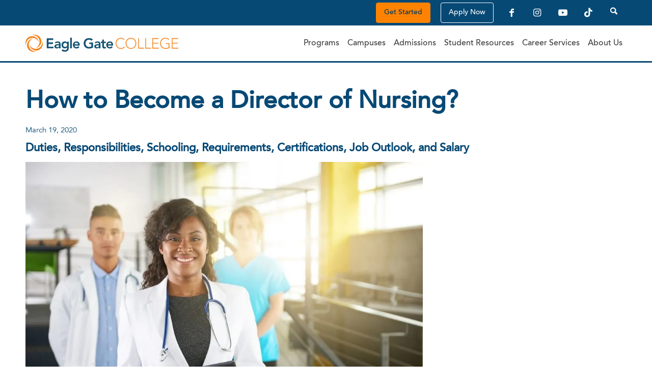

--- FILE ---
content_type: text/html; charset=UTF-8
request_url: https://www.eaglegatecollege.edu/blog/how-to-become-a-director-of-nursing/
body_size: 64474
content:
<!DOCTYPE html> <html lang="en-US" class="html_stretched responsive av-preloader-disabled  html_header_top html_logo_left html_main_nav_header html_menu_right html_custom html_header_sticky html_header_shrinking_disabled html_header_topbar_active html_mobile_menu_tablet html_header_searchicon html_content_align_center html_header_unstick_top_disabled html_header_stretch_disabled html_minimal_header html_av-submenu-hidden html_av-submenu-display-click html_av-overlay-side html_av-overlay-side-classic html_av-submenu-noclone html_entry_id_59894 av-cookies-consent-message-bar-only av-no-preview av-default-lightbox html_text_menu_active av-mobile-menu-switch-default"> <head><script>if(navigator.userAgent.match(/MSIE|Internet Explorer/i)||navigator.userAgent.match(/Trident\/7\..*?rv:11/i)){let e=document.location.href;if(!e.match(/[?&]nonitro/)){if(e.indexOf("?")==-1){if(e.indexOf("#")==-1){document.location.href=e+"?nonitro=1"}else{document.location.href=e.replace("#","?nonitro=1#")}}else{if(e.indexOf("#")==-1){document.location.href=e+"&nonitro=1"}else{document.location.href=e.replace("#","&nonitro=1#")}}}}</script><link rel="preconnect" href="https://cdn-clmkg.nitrocdn.com" /><meta charset="UTF-8" /><meta name="viewport" content="width=device-width, initial-scale=1" /><meta name='robots' content='index, follow, max-image-preview:large, max-snippet:-1, max-video-preview:-1' /><meta name="google-site-verification" content="7f16ixl78cNEttkkfTiGJNZPZ9CmwzjekyBd9KOpg_8" /><title>How to Become a Director of Nursing | Duties &amp; Requirements</title><meta name="description" content="Interested in specializing as a Director of Nursing? Learn how to become a Director of Nursing, as well as the duties, requirements, &amp; more of this profession." /><meta property="og:locale" content="en_US" /><meta property="og:type" content="article" /><meta property="og:title" content="How to Become a Director of Nursing | Duties &amp; Requirements" /><meta property="og:description" content="Interested in specializing as a Director of Nursing? Learn how to become a Director of Nursing, as well as the duties, requirements, &amp; more of this profession." /><meta property="og:url" content="https://www.eaglegatecollege.edu/blog/how-to-become-a-director-of-nursing/" /><meta property="og:site_name" content="Eagle Gate College" /><meta property="article:publisher" content="https://www.facebook.com/EagleGateCollege" /><meta property="article:published_time" content="2020-03-19T13:15:38+00:00" /><meta property="article:modified_time" content="2023-10-17T20:55:29+00:00" /><meta property="og:image" content="https://www.eaglegatecollege.edu/wp-content/uploads/2020/03/iStock-1175056713-scaled.jpg" /><meta property="og:image:width" content="2048" /><meta property="og:image:height" content="1367" /><meta property="og:image:type" content="image/jpeg" /><meta name="author" content="Alyssa Jordan" /><meta name="twitter:card" content="summary_large_image" /><meta name="twitter:creator" content="@_EagleGate" /><meta name="twitter:site" content="@_EagleGate" /><meta name="twitter:label1" content="Written by" /><meta name="twitter:data1" content="Alyssa Jordan" /><meta name="twitter:label2" content="Est. reading time" /><meta name="twitter:data2" content="6 minutes" /><meta name="generator" content="WordPress 6.9" /><meta name="msapplication-TileColor" content="#ffffff" /><meta name="msapplication-TileImage" content="/ms-icon-144x144.png" /><meta name="theme-color" content="#ffffff" /><meta name="generator" content="NitroPack" /><script>var NPSH,NitroScrollHelper;NPSH=NitroScrollHelper=function(){let e=null;const o=window.sessionStorage.getItem("nitroScrollPos");function t(){let e=JSON.parse(window.sessionStorage.getItem("nitroScrollPos"))||{};if(typeof e!=="object"){e={}}e[document.URL]=window.scrollY;window.sessionStorage.setItem("nitroScrollPos",JSON.stringify(e))}window.addEventListener("scroll",function(){if(e!==null){clearTimeout(e)}e=setTimeout(t,200)},{passive:true});let r={};r.getScrollPos=()=>{if(!o){return 0}const e=JSON.parse(o);return e[document.URL]||0};r.isScrolled=()=>{return r.getScrollPos()>document.documentElement.clientHeight*.5};return r}();</script><script>(function(){var a=false;var e=document.documentElement.classList;var i=navigator.userAgent.toLowerCase();var n=["android","iphone","ipad"];var r=n.length;var o;var d=null;for(var t=0;t<r;t++){o=n[t];if(i.indexOf(o)>-1)d=o;if(e.contains(o)){a=true;e.remove(o)}}if(a&&d){e.add(d);if(d=="iphone"||d=="ipad"){e.add("ios")}}})();</script><script type="text/worker" id="nitro-web-worker">var preloadRequests=0;var remainingCount={};var baseURI="";self.onmessage=function(e){switch(e.data.cmd){case"RESOURCE_PRELOAD":var o=e.data.requestId;remainingCount[o]=0;e.data.resources.forEach(function(e){preload(e,function(o){return function(){console.log(o+" DONE: "+e);if(--remainingCount[o]==0){self.postMessage({cmd:"RESOURCE_PRELOAD",requestId:o})}}}(o));remainingCount[o]++});break;case"SET_BASEURI":baseURI=e.data.uri;break}};async function preload(e,o){if(typeof URL!=="undefined"&&baseURI){try{var a=new URL(e,baseURI);e=a.href}catch(e){console.log("Worker error: "+e.message)}}console.log("Preloading "+e);try{var n=new Request(e,{mode:"no-cors",redirect:"follow"});await fetch(n);o()}catch(a){console.log(a);var r=new XMLHttpRequest;r.responseType="blob";r.onload=o;r.onerror=o;r.open("GET",e,true);r.send()}}</script><script id="nprl">(()=>{if(window.NPRL!=undefined)return;(function(e){var t=e.prototype;t.after||(t.after=function(){var e,t=arguments,n=t.length,r=0,i=this,o=i.parentNode,a=Node,c=String,u=document;if(o!==null){while(r<n){(e=t[r])instanceof a?(i=i.nextSibling)!==null?o.insertBefore(e,i):o.appendChild(e):o.appendChild(u.createTextNode(c(e)));++r}}})})(Element);var e,t;e=t=function(){var t=false;var r=window.URL||window.webkitURL;var i=true;var o=true;var a=2;var c=null;var u=null;var d=true;var s=window.nitroGtmExcludes!=undefined;var l=s?JSON.parse(atob(window.nitroGtmExcludes)).map(e=>new RegExp(e)):[];var f;var m;var v=null;var p=null;var g=null;var h={touch:["touchmove","touchend"],default:["mousemove","click","keydown","wheel"]};var E=true;var y=[];var w=false;var b=[];var S=0;var N=0;var L=false;var T=0;var R=null;var O=false;var A=false;var C=false;var P=[];var I=[];var M=[];var k=[];var x=false;var _={};var j=new Map;var B="noModule"in HTMLScriptElement.prototype;var q=requestAnimationFrame||mozRequestAnimationFrame||webkitRequestAnimationFrame||msRequestAnimationFrame;const D="gtm.js?id=";function H(e,t){if(!_[e]){_[e]=[]}_[e].push(t)}function U(e,t){if(_[e]){var n=0,r=_[e];for(var n=0;n<r.length;n++){r[n].call(this,t)}}}function Y(){(function(e,t){var r=null;var i=function(e){r(e)};var o=null;var a={};var c=null;var u=null;var d=0;e.addEventListener(t,function(r){if(["load","DOMContentLoaded"].indexOf(t)!=-1){if(u){Q(function(){e.triggerNitroEvent(t)})}c=true}else if(t=="readystatechange"){d++;n.ogReadyState=d==1?"interactive":"complete";if(u&&u>=d){n.documentReadyState=n.ogReadyState;Q(function(){e.triggerNitroEvent(t)})}}});e.addEventListener(t+"Nitro",function(e){if(["load","DOMContentLoaded"].indexOf(t)!=-1){if(!c){e.preventDefault();e.stopImmediatePropagation()}else{}u=true}else if(t=="readystatechange"){u=n.documentReadyState=="interactive"?1:2;if(d<u){e.preventDefault();e.stopImmediatePropagation()}}});switch(t){case"load":o="onload";break;case"readystatechange":o="onreadystatechange";break;case"pageshow":o="onpageshow";break;default:o=null;break}if(o){Object.defineProperty(e,o,{get:function(){return r},set:function(n){if(typeof n!=="function"){r=null;e.removeEventListener(t+"Nitro",i)}else{if(!r){e.addEventListener(t+"Nitro",i)}r=n}}})}Object.defineProperty(e,"addEventListener"+t,{value:function(r){if(r!=t||!n.startedScriptLoading||document.currentScript&&document.currentScript.hasAttribute("nitro-exclude")){}else{arguments[0]+="Nitro"}e.ogAddEventListener.apply(e,arguments);a[arguments[1]]=arguments[0]}});Object.defineProperty(e,"removeEventListener"+t,{value:function(t){var n=a[arguments[1]];arguments[0]=n;e.ogRemoveEventListener.apply(e,arguments)}});Object.defineProperty(e,"triggerNitroEvent"+t,{value:function(t,n){n=n||e;var r=new Event(t+"Nitro",{bubbles:true});r.isNitroPack=true;Object.defineProperty(r,"type",{get:function(){return t},set:function(){}});Object.defineProperty(r,"target",{get:function(){return n},set:function(){}});e.dispatchEvent(r)}});if(typeof e.triggerNitroEvent==="undefined"){(function(){var t=e.addEventListener;var n=e.removeEventListener;Object.defineProperty(e,"ogAddEventListener",{value:t});Object.defineProperty(e,"ogRemoveEventListener",{value:n});Object.defineProperty(e,"addEventListener",{value:function(n){var r="addEventListener"+n;if(typeof e[r]!=="undefined"){e[r].apply(e,arguments)}else{t.apply(e,arguments)}},writable:true});Object.defineProperty(e,"removeEventListener",{value:function(t){var r="removeEventListener"+t;if(typeof e[r]!=="undefined"){e[r].apply(e,arguments)}else{n.apply(e,arguments)}}});Object.defineProperty(e,"triggerNitroEvent",{value:function(t,n){var r="triggerNitroEvent"+t;if(typeof e[r]!=="undefined"){e[r].apply(e,arguments)}}})})()}}).apply(null,arguments)}Y(window,"load");Y(window,"pageshow");Y(window,"DOMContentLoaded");Y(document,"DOMContentLoaded");Y(document,"readystatechange");try{var F=new Worker(r.createObjectURL(new Blob([document.getElementById("nitro-web-worker").textContent],{type:"text/javascript"})))}catch(e){var F=new Worker("data:text/javascript;base64,"+btoa(document.getElementById("nitro-web-worker").textContent))}F.onmessage=function(e){if(e.data.cmd=="RESOURCE_PRELOAD"){U(e.data.requestId,e)}};if(typeof document.baseURI!=="undefined"){F.postMessage({cmd:"SET_BASEURI",uri:document.baseURI})}var G=function(e){if(--S==0){Q(K)}};var W=function(e){e.target.removeEventListener("load",W);e.target.removeEventListener("error",W);e.target.removeEventListener("nitroTimeout",W);if(e.type!="nitroTimeout"){clearTimeout(e.target.nitroTimeout)}if(--N==0&&S==0){Q(J)}};var X=function(e){var t=e.textContent;try{var n=r.createObjectURL(new Blob([t.replace(/^(?:<!--)?(.*?)(?:-->)?$/gm,"$1")],{type:"text/javascript"}))}catch(e){var n="data:text/javascript;base64,"+btoa(t.replace(/^(?:<!--)?(.*?)(?:-->)?$/gm,"$1"))}return n};var K=function(){n.documentReadyState="interactive";document.triggerNitroEvent("readystatechange");document.triggerNitroEvent("DOMContentLoaded");if(window.pageYOffset||window.pageXOffset){window.dispatchEvent(new Event("scroll"))}A=true;Q(function(){if(N==0){Q(J)}Q($)})};var J=function(){if(!A||O)return;O=true;R.disconnect();en();n.documentReadyState="complete";document.triggerNitroEvent("readystatechange");window.triggerNitroEvent("load",document);window.triggerNitroEvent("pageshow",document);if(window.pageYOffset||window.pageXOffset||location.hash){let e=typeof history.scrollRestoration!=="undefined"&&history.scrollRestoration=="auto";if(e&&typeof NPSH!=="undefined"&&NPSH.getScrollPos()>0&&window.pageYOffset>document.documentElement.clientHeight*.5){window.scrollTo(0,NPSH.getScrollPos())}else if(location.hash){try{let e=document.querySelector(location.hash);if(e){e.scrollIntoView()}}catch(e){}}}var e=null;if(a==1){e=eo}else{e=eu}Q(e)};var Q=function(e){setTimeout(e,0)};var V=function(e){if(e.type=="touchend"||e.type=="click"){g=e}};var $=function(){if(d&&g){setTimeout(function(e){return function(){var t=function(e,t,n){var r=new Event(e,{bubbles:true,cancelable:true});if(e=="click"){r.clientX=t;r.clientY=n}else{r.touches=[{clientX:t,clientY:n}]}return r};var n;if(e.type=="touchend"){var r=e.changedTouches[0];n=document.elementFromPoint(r.clientX,r.clientY);n.dispatchEvent(t("touchstart"),r.clientX,r.clientY);n.dispatchEvent(t("touchend"),r.clientX,r.clientY);n.dispatchEvent(t("click"),r.clientX,r.clientY)}else if(e.type=="click"){n=document.elementFromPoint(e.clientX,e.clientY);n.dispatchEvent(t("click"),e.clientX,e.clientY)}}}(g),150);g=null}};var z=function(e){if(e.tagName=="SCRIPT"&&!e.hasAttribute("data-nitro-for-id")&&!e.hasAttribute("nitro-document-write")||e.tagName=="IMG"&&(e.hasAttribute("src")||e.hasAttribute("srcset"))||e.tagName=="IFRAME"&&e.hasAttribute("src")||e.tagName=="LINK"&&e.hasAttribute("href")&&e.hasAttribute("rel")&&e.getAttribute("rel")=="stylesheet"){if(e.tagName==="IFRAME"&&e.src.indexOf("about:blank")>-1){return}var t="";switch(e.tagName){case"LINK":t=e.href;break;case"IMG":if(k.indexOf(e)>-1)return;t=e.srcset||e.src;break;default:t=e.src;break}var n=e.getAttribute("type");if(!t&&e.tagName!=="SCRIPT")return;if((e.tagName=="IMG"||e.tagName=="LINK")&&(t.indexOf("data:")===0||t.indexOf("blob:")===0))return;if(e.tagName=="SCRIPT"&&n&&n!=="text/javascript"&&n!=="application/javascript"){if(n!=="module"||!B)return}if(e.tagName==="SCRIPT"){if(k.indexOf(e)>-1)return;if(e.noModule&&B){return}let t=null;if(document.currentScript){if(document.currentScript.src&&document.currentScript.src.indexOf(D)>-1){t=document.currentScript}if(document.currentScript.hasAttribute("data-nitro-gtm-id")){e.setAttribute("data-nitro-gtm-id",document.currentScript.getAttribute("data-nitro-gtm-id"))}}else if(window.nitroCurrentScript){if(window.nitroCurrentScript.src&&window.nitroCurrentScript.src.indexOf(D)>-1){t=window.nitroCurrentScript}}if(t&&s){let n=false;for(const t of l){n=e.src?t.test(e.src):t.test(e.textContent);if(n){break}}if(!n){e.type="text/googletagmanagerscript";let n=t.hasAttribute("data-nitro-gtm-id")?t.getAttribute("data-nitro-gtm-id"):t.id;if(!j.has(n)){j.set(n,[])}let r=j.get(n);r.push(e);return}}if(!e.src){if(e.textContent.length>0){e.textContent+="\n;if(document.currentScript.nitroTimeout) {clearTimeout(document.currentScript.nitroTimeout);}; setTimeout(function() { this.dispatchEvent(new Event('load')); }.bind(document.currentScript), 0);"}else{return}}else{}k.push(e)}if(!e.hasOwnProperty("nitroTimeout")){N++;e.addEventListener("load",W,true);e.addEventListener("error",W,true);e.addEventListener("nitroTimeout",W,true);e.nitroTimeout=setTimeout(function(){console.log("Resource timed out",e);e.dispatchEvent(new Event("nitroTimeout"))},5e3)}}};var Z=function(e){if(e.hasOwnProperty("nitroTimeout")&&e.nitroTimeout){clearTimeout(e.nitroTimeout);e.nitroTimeout=null;e.dispatchEvent(new Event("nitroTimeout"))}};document.documentElement.addEventListener("load",function(e){if(e.target.tagName=="SCRIPT"||e.target.tagName=="IMG"){k.push(e.target)}},true);document.documentElement.addEventListener("error",function(e){if(e.target.tagName=="SCRIPT"||e.target.tagName=="IMG"){k.push(e.target)}},true);var ee=["appendChild","replaceChild","insertBefore","prepend","append","before","after","replaceWith","insertAdjacentElement"];var et=function(){if(s){window._nitro_setTimeout=window.setTimeout;window.setTimeout=function(e,t,...n){let r=document.currentScript||window.nitroCurrentScript;if(!r||r.src&&r.src.indexOf(D)==-1){return window._nitro_setTimeout.call(window,e,t,...n)}return window._nitro_setTimeout.call(window,function(e,t){return function(...n){window.nitroCurrentScript=e;t(...n)}}(r,e),t,...n)}}ee.forEach(function(e){HTMLElement.prototype["og"+e]=HTMLElement.prototype[e];HTMLElement.prototype[e]=function(...t){if(this.parentNode||this===document.documentElement){switch(e){case"replaceChild":case"insertBefore":t.pop();break;case"insertAdjacentElement":t.shift();break}t.forEach(function(e){if(!e)return;if(e.tagName=="SCRIPT"){z(e)}else{if(e.children&&e.children.length>0){e.querySelectorAll("script").forEach(z)}}})}return this["og"+e].apply(this,arguments)}})};var en=function(){if(s&&typeof window._nitro_setTimeout==="function"){window.setTimeout=window._nitro_setTimeout}ee.forEach(function(e){HTMLElement.prototype[e]=HTMLElement.prototype["og"+e]})};var er=async function(){if(o){ef(f);ef(V);if(v){clearTimeout(v);v=null}}if(T===1){L=true;return}else if(T===0){T=-1}n.startedScriptLoading=true;Object.defineProperty(document,"readyState",{get:function(){return n.documentReadyState},set:function(){}});var e=document.documentElement;var t={attributes:true,attributeFilter:["src"],childList:true,subtree:true};R=new MutationObserver(function(e,t){e.forEach(function(e){if(e.type=="childList"&&e.addedNodes.length>0){e.addedNodes.forEach(function(e){if(!document.documentElement.contains(e)){return}if(e.tagName=="IMG"||e.tagName=="IFRAME"||e.tagName=="LINK"){z(e)}})}if(e.type=="childList"&&e.removedNodes.length>0){e.removedNodes.forEach(function(e){if(e.tagName=="IFRAME"||e.tagName=="LINK"){Z(e)}})}if(e.type=="attributes"){var t=e.target;if(!document.documentElement.contains(t)){return}if(t.tagName=="IFRAME"||t.tagName=="LINK"||t.tagName=="IMG"||t.tagName=="SCRIPT"){z(t)}}})});R.observe(e,t);if(!s){et()}await Promise.all(P);var r=b.shift();var i=null;var a=false;while(r){var c;var u=JSON.parse(atob(r.meta));var d=u.delay;if(r.type=="inline"){var l=document.getElementById(r.id);if(l){l.remove()}else{r=b.shift();continue}c=X(l);if(c===false){r=b.shift();continue}}else{c=r.src}if(!a&&r.type!="inline"&&(typeof u.attributes.async!="undefined"||typeof u.attributes.defer!="undefined")){if(i===null){i=r}else if(i===r){a=true}if(!a){b.push(r);r=b.shift();continue}}var m=document.createElement("script");m.src=c;m.setAttribute("data-nitro-for-id",r.id);for(var p in u.attributes){try{if(u.attributes[p]===false){m.setAttribute(p,"")}else{m.setAttribute(p,u.attributes[p])}}catch(e){console.log("Error while setting script attribute",m,e)}}m.async=false;if(u.canonicalLink!=""&&Object.getOwnPropertyDescriptor(m,"src")?.configurable!==false){(e=>{Object.defineProperty(m,"src",{get:function(){return e.canonicalLink},set:function(){}})})(u)}if(d){setTimeout((function(e,t){var n=document.querySelector("[data-nitro-marker-id='"+t+"']");if(n){n.after(e)}else{document.head.appendChild(e)}}).bind(null,m,r.id),d)}else{m.addEventListener("load",G);m.addEventListener("error",G);if(!m.noModule||!B){S++}var g=document.querySelector("[data-nitro-marker-id='"+r.id+"']");if(g){Q(function(e,t){return function(){e.after(t)}}(g,m))}else{Q(function(e){return function(){document.head.appendChild(e)}}(m))}}r=b.shift()}};var ei=function(){var e=document.getElementById("nitro-deferred-styles");var t=document.createElement("div");t.innerHTML=e.textContent;return t};var eo=async function(e){isPreload=e&&e.type=="NitroPreload";if(!isPreload){T=-1;E=false;if(o){ef(f);ef(V);if(v){clearTimeout(v);v=null}}}if(w===false){var t=ei();let e=t.querySelectorAll('style,link[rel="stylesheet"]');w=e.length;if(w){let e=document.getElementById("nitro-deferred-styles-marker");e.replaceWith.apply(e,t.childNodes)}else if(isPreload){Q(ed)}else{es()}}else if(w===0&&!isPreload){es()}};var ea=function(){var e=ei();var t=e.childNodes;var n;var r=[];for(var i=0;i<t.length;i++){n=t[i];if(n.href){r.push(n.href)}}var o="css-preload";H(o,function(e){eo(new Event("NitroPreload"))});if(r.length){F.postMessage({cmd:"RESOURCE_PRELOAD",resources:r,requestId:o})}else{Q(function(){U(o)})}};var ec=function(){if(T===-1)return;T=1;var e=[];var t,n;for(var r=0;r<b.length;r++){t=b[r];if(t.type!="inline"){if(t.src){n=JSON.parse(atob(t.meta));if(n.delay)continue;if(n.attributes.type&&n.attributes.type=="module"&&!B)continue;e.push(t.src)}}}if(e.length){var i="js-preload";H(i,function(e){T=2;if(L){Q(er)}});F.postMessage({cmd:"RESOURCE_PRELOAD",resources:e,requestId:i})}};var eu=function(){while(I.length){style=I.shift();if(style.hasAttribute("nitropack-onload")){style.setAttribute("onload",style.getAttribute("nitropack-onload"));Q(function(e){return function(){e.dispatchEvent(new Event("load"))}}(style))}}while(M.length){style=M.shift();if(style.hasAttribute("nitropack-onerror")){style.setAttribute("onerror",style.getAttribute("nitropack-onerror"));Q(function(e){return function(){e.dispatchEvent(new Event("error"))}}(style))}}};var ed=function(){if(!x){if(i){Q(function(){var e=document.getElementById("nitro-critical-css");if(e){e.remove()}})}x=true;onStylesLoadEvent=new Event("NitroStylesLoaded");onStylesLoadEvent.isNitroPack=true;window.dispatchEvent(onStylesLoadEvent)}};var es=function(){if(a==2){Q(er)}else{eu()}};var el=function(e){m.forEach(function(t){document.addEventListener(t,e,true)})};var ef=function(e){m.forEach(function(t){document.removeEventListener(t,e,true)})};if(s){et()}return{setAutoRemoveCriticalCss:function(e){i=e},registerScript:function(e,t,n){b.push({type:"remote",src:e,id:t,meta:n})},registerInlineScript:function(e,t){b.push({type:"inline",id:e,meta:t})},registerStyle:function(e,t,n){y.push({href:e,rel:t,media:n})},onLoadStyle:function(e){I.push(e);if(w!==false&&--w==0){Q(ed);if(E){E=false}else{es()}}},onErrorStyle:function(e){M.push(e);if(w!==false&&--w==0){Q(ed);if(E){E=false}else{es()}}},loadJs:function(e,t){if(!e.src){var n=X(e);if(n!==false){e.src=n;e.textContent=""}}if(t){Q(function(e,t){return function(){e.after(t)}}(t,e))}else{Q(function(e){return function(){document.head.appendChild(e)}}(e))}},loadQueuedResources:async function(){window.dispatchEvent(new Event("NitroBootStart"));if(p){clearTimeout(p);p=null}window.removeEventListener("load",e.loadQueuedResources);f=a==1?er:eo;if(!o||g){Q(f)}else{if(navigator.userAgent.indexOf(" Edge/")==-1){ea();H("css-preload",ec)}el(f);if(u){if(c){v=setTimeout(f,c)}}else{}}},fontPreload:function(e){var t="critical-fonts";H(t,function(e){document.getElementById("nitro-critical-fonts").type="text/css"});F.postMessage({cmd:"RESOURCE_PRELOAD",resources:e,requestId:t})},boot:function(){if(t)return;t=true;C=typeof NPSH!=="undefined"&&NPSH.isScrolled();let n=document.prerendering;if(location.hash||C||n){o=false}m=h.default.concat(h.touch);p=setTimeout(e.loadQueuedResources,1500);el(V);if(C){e.loadQueuedResources()}else{window.addEventListener("load",e.loadQueuedResources)}},addPrerequisite:function(e){P.push(e)},getTagManagerNodes:function(e){if(!e)return j;return j.get(e)??[]}}}();var n,r;n=r=function(){var t=document.write;return{documentWrite:function(n,r){if(n&&n.hasAttribute("nitro-exclude")){return t.call(document,r)}var i=null;if(n.documentWriteContainer){i=n.documentWriteContainer}else{i=document.createElement("span");n.documentWriteContainer=i}var o=null;if(n){if(n.hasAttribute("data-nitro-for-id")){o=document.querySelector('template[data-nitro-marker-id="'+n.getAttribute("data-nitro-for-id")+'"]')}else{o=n}}i.innerHTML+=r;i.querySelectorAll("script").forEach(function(e){e.setAttribute("nitro-document-write","")});if(!i.parentNode){if(o){o.parentNode.insertBefore(i,o)}else{document.body.appendChild(i)}}var a=document.createElement("span");a.innerHTML=r;var c=a.querySelectorAll("script");if(c.length){c.forEach(function(t){var n=t.getAttributeNames();var r=document.createElement("script");n.forEach(function(e){r.setAttribute(e,t.getAttribute(e))});r.async=false;if(!t.src&&t.textContent){r.textContent=t.textContent}e.loadJs(r,o)})}},TrustLogo:function(e,t){var n=document.getElementById(e);var r=document.createElement("img");r.src=t;n.parentNode.insertBefore(r,n)},documentReadyState:"loading",ogReadyState:document.readyState,startedScriptLoading:false,loadScriptDelayed:function(e,t){setTimeout(function(){var t=document.createElement("script");t.src=e;document.head.appendChild(t)},t)}}}();document.write=function(e){n.documentWrite(document.currentScript,e)};document.writeln=function(e){n.documentWrite(document.currentScript,e+"\n")};window.NPRL=e;window.NitroResourceLoader=t;window.NPh=n;window.NitroPackHelper=r})();</script><template id="nitro-deferred-styles-marker"></template><style id="nitro-fonts">@font-face{font-family:"FontAwesome";src:url("https://cdn-clmkg.nitrocdn.com/jZJIONKWXmglJtuZWYfLRXrdMKSdTsmW/assets/static/source/rev-bbe57cf/www.eaglegatecollege.edu/wp-content/themes/enfold-child/vendors/font-awesome/fonts/3e6eb37f30ca47e1f854d23f3eb21bc6.fontawesome-webfont.eot");src:url("https://cdn-clmkg.nitrocdn.com/jZJIONKWXmglJtuZWYfLRXrdMKSdTsmW/assets/static/source/rev-bbe57cf/www.eaglegatecollege.edu/wp-content/themes/enfold-child/vendors/font-awesome/fonts/3e6eb37f30ca47e1f854d23f3eb21bc6.fontawesome-webfont.woff2") format("woff2");font-weight:normal;font-style:normal;font-display:swap}@font-face{font-family:"AvenirLTStd-Book";src:url("https://cdn-clmkg.nitrocdn.com/jZJIONKWXmglJtuZWYfLRXrdMKSdTsmW/assets/static/source/rev-bbe57cf/www.eaglegatecollege.edu/wp-content/themes/enfold-child/assets/webfonts/32CDB9_0_0.eot");src:url("https://cdn-clmkg.nitrocdn.com/jZJIONKWXmglJtuZWYfLRXrdMKSdTsmW/assets/static/source/rev-bbe57cf/www.eaglegatecollege.edu/wp-content/themes/enfold-child/assets/webfonts/32CDB9_0_0.woff2") format("woff2");font-display:swap}@font-face{font-family:"AvenirLTStd-Medium";src:url("https://cdn-clmkg.nitrocdn.com/jZJIONKWXmglJtuZWYfLRXrdMKSdTsmW/assets/static/source/rev-bbe57cf/www.eaglegatecollege.edu/wp-content/themes/enfold-child/assets/webfonts/32CDB9_3_0.eot");src:url("https://cdn-clmkg.nitrocdn.com/jZJIONKWXmglJtuZWYfLRXrdMKSdTsmW/assets/static/source/rev-bbe57cf/www.eaglegatecollege.edu/wp-content/themes/enfold-child/assets/webfonts/32CDB9_3_0.woff2") format("woff2");font-display:swap}@font-face{font-family:"AvenirLTStd-Black";src:url("https://cdn-clmkg.nitrocdn.com/jZJIONKWXmglJtuZWYfLRXrdMKSdTsmW/assets/static/source/rev-bbe57cf/www.eaglegatecollege.edu/wp-content/themes/enfold-child/assets/webfonts/32CDB9_5_0.eot");src:url("https://cdn-clmkg.nitrocdn.com/jZJIONKWXmglJtuZWYfLRXrdMKSdTsmW/assets/static/source/rev-bbe57cf/www.eaglegatecollege.edu/wp-content/themes/enfold-child/assets/webfonts/32CDB9_5_0.woff2") format("woff2");font-display:swap}@font-face{font-family:"AvenirLTStd-Light";src:url("https://cdn-clmkg.nitrocdn.com/jZJIONKWXmglJtuZWYfLRXrdMKSdTsmW/assets/static/source/rev-bbe57cf/www.eaglegatecollege.edu/wp-content/themes/enfold-child/assets/webfonts/32CDB9_6_0.eot");src:url("https://cdn-clmkg.nitrocdn.com/jZJIONKWXmglJtuZWYfLRXrdMKSdTsmW/assets/static/source/rev-bbe57cf/www.eaglegatecollege.edu/wp-content/themes/enfold-child/assets/webfonts/32CDB9_6_0.woff2") format("woff2");font-display:swap}@font-face{font-family:"AvenirLTStd-Heavy";src:url("https://cdn-clmkg.nitrocdn.com/jZJIONKWXmglJtuZWYfLRXrdMKSdTsmW/assets/static/source/rev-bbe57cf/www.eaglegatecollege.edu/wp-content/themes/enfold-child/assets/webfonts/32CDB9_B_0.eot");src:url("https://cdn-clmkg.nitrocdn.com/jZJIONKWXmglJtuZWYfLRXrdMKSdTsmW/assets/static/source/rev-bbe57cf/www.eaglegatecollege.edu/wp-content/themes/enfold-child/assets/webfonts/32CDB9_B_0.woff2") format("woff2");font-display:swap}@font-face{font-family:"entypo-fontello";font-weight:normal;font-style:normal;font-display:swap;src:url("https://cdn-clmkg.nitrocdn.com/jZJIONKWXmglJtuZWYfLRXrdMKSdTsmW/assets/static/source/rev-bbe57cf/www.eaglegatecollege.edu/wp-content/themes/enfold/config-templatebuilder/avia-template-builder/assets/fonts/entypo-fontello/entypo-fontello.woff2") format("woff2")}</style><style type="text/css" id="nitro-critical-css">html{min-width:910px}html.responsive{min-width:0px}.container{position:relative;width:100%;margin:0 auto;padding:0px 50px;clear:both}.inner-container{position:relative;height:100%;width:100%}.container_wrap{clear:both;position:relative;border-top-style:solid;border-top-width:1px}.units{float:left;display:inline;margin-left:50px;position:relative;z-index:1;min-height:1px}#wrap_all{width:100%;position:static;z-index:2;overflow:hidden}body .units.alpha{margin-left:0;clear:left}body .units.alpha{width:100%}.container .av-content-full.units{width:100%}.container{max-width:1010px}@media only screen and (min-width:768px) and (max-width:989px){.responsive #top{overflow-x:hidden}.responsive .container{max-width:782px}}@media only screen and (max-width:767px){.responsive #top{overflow-x:hidden}.responsive #top #wrap_all .container{width:85%;max-width:85%;margin:0 auto;padding-left:0;padding-right:0;float:none}.responsive .units{margin:0}}.container:after{content:" ";display:block;height:0;clear:both;visibility:hidden}.clearfix:before,.clearfix:after{content:" ";display:block;overflow:hidden;visibility:hidden;width:0;height:0}.clearfix:after{clear:both}.clearfix{zoom:1}html,body,div,span,h1,h2,h3,p,a,em,img,strong,i,ul,li,label,article,header,nav,section,time{margin:0;padding:0;border:0;font-size:100%;font:inherit;vertical-align:baseline}article,header,nav,section{display:block}body{line-height:1em}ul{list-style:none}*{box-sizing:border-box}html.responsive,.responsive body{overflow-x:hidden}body{font:13px/1.65em "HelveticaNeue","Helvetica Neue",Helvetica,Arial,sans-serif;color:#444;text-size-adjust:100%;-webkit-text-size-adjust:100%}h1,h2,h3{font-weight:600}h1{font-size:34px;line-height:1.1em;margin-bottom:14px}h2{font-size:28px;line-height:1.1em;margin-bottom:10px}h3{font-size:20px;line-height:1.1em;margin-bottom:8px}p+h2{margin-top:1.5em}p{margin:.85em 0}p img{margin:0}em{font-style:italic}strong{font-weight:bold}a{text-decoration:none;outline:0;max-width:100%;max-width:none\	}#top a:where(:not(.wp-element-button)){text-decoration:none}a:visited{outline:0;text-decoration:underline}p a,p a:visited{line-height:inherit}#top .avia_hidden_link_text{display:none}ul{margin-bottom:20px}ul{list-style:none outside;margin-left:7px}ul ul{margin:4px 0 5px 30px}ul ul li{margin-bottom:6px}img,a img{border:none;padding:0;margin:0;display:inline-block;max-width:100%;height:auto}[data-av_icon]:before{-webkit-font-smoothing:antialiased;-moz-osx-font-smoothing:grayscale;font-weight:normal;content:attr(data-av_icon);speak:never}#top .avia-svg-icon.avia-font-svg_entypo-fontello svg:first-child{stroke:unset !important}.avia-svg-icon svg:first-child{height:1em;width:1em}#top input[type="text"]{-webkit-appearance:none;border:1px solid #e1e1e1;padding:8px 6px;outline:none;font:1em "HelveticaNeue","Helvetica Neue",Helvetica,Arial,sans-serif;color:#777;margin:0;width:100%;display:block;margin-bottom:20px;background:#fff;border-radius:0px}#top label{font-weight:bold;font-size:.92em}#top input[type="checkbox"]{display:inline}#top label span{font-weight:normal;font-size:13px;color:#444}.hidden{position:absolute;top:0;visibility:hidden}#header{position:relative;z-index:501;width:100%;background:transparent}#header_main .container,.main_menu ul:first-child>li a{height:88px;line-height:88px}.html_header_top.html_header_sticky #main{padding-top:88px}.html_header_top.html_header_sticky #header{position:fixed}.html_header_top.html_header_topbar_active.html_header_sticky #top #main{padding-top:119px}.av_icon_active_right .social_bookmarks{float:right}.av_secondary_right .sub_menu{float:right}.av_secondary_right .sub_menu>ul>li:last-child{border:none;margin-right:0px;padding-right:0;padding-left:10px}.av_icon_active_right.av_secondary_right .sub_menu>ul>li:first-child{padding-left:10px}.av_secondary_right .sub_menu{padding-left:10px}.av_icon_active_right .social_bookmarks{padding-left:20px}#header_meta{border-top:none;z-index:10;min-height:30px;border-bottom-style:solid;border-bottom-width:1px;margin-bottom:-1px}#header_meta .container{min-height:30px}#header_main{border-bottom-width:1px;border-bottom-style:solid;z-index:1}.header_bg{position:absolute;top:0;left:0;width:100%;height:100%;opacity:.95;z-index:0;-webkit-perspective:1000px;-webkit-backface-visibility:hidden}.av_minimal_header .header_bg{opacity:1}.av_minimal_header #header_main,.av_minimal_header #header_meta{border:none}.av_minimal_header .avia-menu-fx{display:none}#top #header.av_minimal_header .main_menu ul:first-child>li>ul{border-top:none}.av_minimal_header #header_main .container,.av_minimal_header .main_menu ul:first-child>li a{height:90px;line-height:90px}.av-hamburger{padding:0 0 0 0;display:inline-block;font:inherit;color:inherit;text-transform:none;background-color:transparent;border:0;margin:0;overflow:visible}.av-hamburger-box{width:35px;height:24px;display:inline-block;position:relative}.av-hamburger-inner{display:block;top:50%;margin-top:-2px}.av-hamburger-inner,.av-hamburger-inner::before,.av-hamburger-inner::after{width:40px;height:3px;background-color:#000;border-radius:3px;position:absolute}.av-hamburger-inner::before,.av-hamburger-inner::after{content:"";display:block}.av-hamburger-inner::before{top:-10px}.av-hamburger-inner::after{bottom:-10px}.av-burger-menu-main{display:none}.av-burger-menu-main a{padding-left:10px}.av-hamburger strong{display:none}.av-hamburger-box{height:8px}.av-hamburger-inner,.av-hamburger-inner::before,.av-hamburger-inner::after{width:100%}div .logo{float:left;position:absolute;left:0;z-index:1}.logo,.logo a{overflow:hidden;position:relative;display:block;height:100%}.logo svg{padding:0;display:block;width:auto;height:auto;max-height:100%;image-rendering:auto;position:relative;z-index:2;height:100%;height:auto\	}.logo svg{height:100%}.main_menu{clear:none;position:absolute;z-index:100;line-height:30px;height:100%;margin:0;right:0}.av-main-nav-wrap{float:left;position:relative;z-index:3}.av-main-nav-wrap ul{margin:0;padding:0}.av-main-nav{z-index:110;position:relative}.av-main-nav ul{display:none;margin-left:0;left:0;position:absolute;top:100%;width:208px;z-index:2;padding:0;box-shadow:0 8px 15px rgba(0,0,0,.1);margin-top:-1px}.av-main-nav ul li{margin:0;padding:0;width:100%}.av-main-nav ul li a{border-right-style:solid;border-right-width:1px;border-left-style:solid;border-left-width:1px}.av-main-nav ul li:last-child>a{border-bottom-style:solid;border-bottom-width:1px}.av-main-nav li{float:left;position:relative;z-index:20}.av-main-nav>li>ul{border-top-width:2px;border-top-style:solid}.av-main-nav>li{line-height:30px}.av-main-nav li a{max-width:none}.av-main-nav>li>a{display:block;text-decoration:none;padding:0 13px;font-weight:normal;font-weight:600;font-size:13px}#top .av-main-nav ul a{width:100%;height:auto;float:left;text-align:left;line-height:23px;padding:8px 15px;font-size:12px;min-height:23px;max-width:none;text-decoration:none;font-family:inherit}#top .av-main-nav ul ul{left:-207px;top:0px;margin:0;border-top-style:solid;border-top-width:1px;padding-top:0px}.avia-menu-fx{position:absolute;bottom:-1px;height:2px;z-index:10;width:100%;left:0;opacity:0;visibility:hidden}.avia-menu-fx .avia-arrow-wrap{height:10px;width:10px;position:absolute;top:-10px;left:50%;margin-left:-5px;overflow:hidden;display:none;visibility:hidden}.avia-menu-fx .avia-arrow-wrap .avia-arrow{top:10px}.html_main_nav_header.html_logo_left #top .main_menu .menu>li:last-child>a{padding-right:0}.main_menu .avia-bullet{display:none}.avia-bullet{display:block;position:absolute;height:0;width:0;top:51%;margin-top:-3px;left:-3px;border-top:3px solid transparent !important;border-bottom:3px solid transparent !important;border-left:3px solid green}#top #menu-item-search{z-index:100}#top .menu-item-search-dropdown>a{font-size:17px}#top .menu-item-search-dropdown>a.avia-svg-icon svg:first-child{width:auto;height:1em;position:relative;z-index:-1}#top .menu-item-search-dropdown>a.avia-svg-icon{padding-top:2px}#top #menu-item-search.menu-item-search-dropdown>a{border-left:none}.avia-arrow{height:10px;width:10px;position:absolute;top:-6px;left:50%;margin-left:-5px;transform:rotate(45deg);border-width:1px;border-style:solid;visibility:hidden\	}#top .social_bookmarks{height:30px;z-index:150;-webkit-backface-visibility:hidden;margin:0 0 0 -9px}#top .social_bookmarks li{height:100%;float:left;padding:0;border-right-style:solid;border-right-width:1px;display:block;width:30px}#top #header .social_bookmarks li:last-child{border-right-style:none;border-right-width:0}#top .social_bookmarks li a{float:left;width:30px;line-height:30px;display:block;margin:0px;outline:none;padding:0;min-height:30px;height:100%;overflow:visible;z-index:2;position:relative;text-align:center}#top #wrap_all .social_bookmarks,#top #wrap_all .social_bookmarks a,#top #wrap_all .social_bookmarks li{background:transparent}.sub_menu{float:left;z-index:2;font-size:11px;line-height:30px;position:relative;top:10px}#top .sub_menu>ul{float:left;margin:0}#top .sub_menu>ul,#top .sub_menu>ul>li{background:transparent}.sub_menu li{float:left;position:relative;padding:0 10px;border-right-style:solid;border-right-width:1px;line-height:10px}.sub_menu>ul>li>a{text-decoration:none;font-weight:bold;padding:7px 0}.content{padding-top:50px;padding-bottom:50px;box-sizing:content-box;min-height:1px;z-index:1}.content{border-right-style:solid;border-right-width:1px;margin-right:-1px}.content .entry-content-wrapper{padding-right:50px}.fullsize .content{margin:0;border:none}.fullsize .content .entry-content-wrapper{padding-right:0}.container .minor-meta{font-size:.9em}.post{clear:both;width:100%;float:left;position:relative}.entry-content-wrapper .post-title{font-size:21px;line-height:1.3em}#scroll-top-link{position:fixed;border-radius:2px;height:50px;width:50px;line-height:50px;text-decoration:none;text-align:center;opacity:0;right:50px;bottom:50px;z-index:1030;visibility:hidden}#scroll-top-link.avia-svg-icon svg:first-child{height:15px;width:auto;margin-top:18px}@media only screen and (max-width:1024px){#top .header_color .header_bg,#top .main_color{background-attachment:scroll}}@media only screen and (max-width:989px){.responsive .avia-cookie-consent-button{margin:.5em}}@media only screen and (min-width:768px) and (max-width:989px){.responsive .main_menu ul:first-child>li>a{padding:0 10px}.responsive #top .header_bg{opacity:1}.responsive .logo{float:left}.responsive.html_mobile_menu_tablet .av-burger-menu-main{display:block}.responsive #top #wrap_all .av_mobile_menu_tablet .main_menu{top:0;left:auto;right:0;display:block}.responsive #top .av_mobile_menu_tablet .av-main-nav .menu-item{display:none}.responsive #top .av_mobile_menu_tablet .av-main-nav .menu-item-avia-special{display:block}.responsive #top #wrap_all .av_mobile_menu_tablet .menu-item-search-dropdown>a{font-size:24px}.responsive.html_mobile_menu_tablet #top #wrap_all #header{position:relative;width:100%;float:none;height:auto;margin:0 !important;opacity:1;min-height:0}.responsive.html_mobile_menu_tablet #top #header #header_meta .social_bookmarks{display:none}.responsive.html_mobile_menu_tablet #top #wrap_all .menu-item-search-dropdown>a{font-size:24px}.responsive.html_mobile_menu_tablet.html_header_top.html_header_sticky #top #wrap_all #main{padding-top:88px}.responsive.html_mobile_menu_tablet.html_header_top #top #main{padding-top:0 !important;margin:0}.responsive.html_mobile_menu_tablet #top #header_main>.container .main_menu .av-main-nav>li>a,.responsive.html_mobile_menu_tablet #top #wrap_all .av-logo-container{height:90px;line-height:90px}.responsive.html_mobile_menu_tablet #top #header_main>.container .main_menu .av-main-nav>li>a{min-width:0;padding:0 0 0 20px;margin:0;border-style:none;border-width:0}.responsive.html_mobile_menu_tablet #top #header .av-main-nav>li>a{background:transparent;color:inherit}}@media only screen and (max-width:767px){.responsive .template-blog .blog-meta,.responsive .post_author_timeline{display:none}.responsive .content .entry-content-wrapper{padding:0}.responsive .content{border:none}.responsive .template-blog .post_delimiter{margin:0 0 30px 0;padding:30px 0 0 0}.responsive .big-preview{padding:0 0 10px 0}.responsive #top .fullsize .template-blog .post .entry-content-wrapper>*{max-width:100%}.responsive #top #wrap_all #header{position:relative;width:100%;float:none;height:auto;margin:0 !important;opacity:1;min-height:0}.responsive #top #main{padding-top:0 !important;margin:0}.responsive #top .logo{position:static;display:table;height:80px !important;float:none;padding:0;border:none;width:80%}.responsive .logo a{display:table-cell;vertical-align:middle}.responsive .logo svg{height:auto !important;width:auto;max-width:100%;display:block;max-height:80px}.responsive #header_main .container{height:auto !important}.responsive #top .header_bg{opacity:1}.responsive #header_meta .social_bookmarks li{border-style:solid;border-width:1px;margin-bottom:-1px;margin-left:-1px}.responsive #top #header_meta .social_bookmarks li:last-child{border-right-style:solid;border-right-width:1px}.responsive #header .sub_menu,.responsive #header_meta .sub_menu>ul{float:none;width:100%;text-align:center;margin:0 auto;position:static}.responsive #header .social_bookmarks{padding-bottom:2px;width:100%;text-align:center;height:auto;line-height:.8em;margin:0}.responsive #header_meta .sub_menu>ul>li{float:none;display:inline-block;padding:0 10px}.responsive #header .social_bookmarks li{float:none;display:inline-block}.responsive .logo svg{margin:0}.responsive #top #header_meta .social_bookmarks li a{color:inherit;border-color:inherit;background:inherit}.responsive .av-burger-menu-main{display:block}.responsive #top #wrap_all .main_menu{top:0;height:80px;left:auto;right:0;display:block;position:absolute}.responsive .main_menu ul:first-child>li a{height:80px;line-height:80px}.responsive #top .av-main-nav .menu-item{display:none}.responsive #top .av-main-nav .menu-item-avia-special{display:block}.responsive #top #wrap_all .menu-item-search-dropdown>a{font-size:24px}.responsive #top #header .social_bookmarks{display:none}.responsive #top .av-logo-container .avia-menu{height:100%}.responsive #top #header_main>.container .main_menu .av-main-nav>li>a,.responsive #top #wrap_all .av-logo-container{height:80px;line-height:80px}.responsive #top #wrap_all .av-logo-container{padding:0}.responsive #top #header_main>.container .main_menu .av-main-nav>li>a{min-width:0;padding:0 0 0 20px;margin:0;border-style:none;border-width:0}.responsive #top #header .av-main-nav>li>a{background:transparent;color:inherit}.responsive #scroll-top-link{display:none}}@media only screen and (max-width:479px){.responsive #top #wrap_all #header .social_bookmarks{display:none}}.template-blog .blog-meta{float:left;margin-right:50px}.single-post .post_author_timeline{display:none}#top .fullsize .template-blog .post-title{text-align:center;font-size:30px;padding:15px 0;max-width:800px;margin:0 auto}#top.single-post .fullsize .template-blog .post_delimiter{visibility:hidden}#top .fullsize .template-blog .post-meta-infos{text-align:center}#top .fullsize .template-blog .post .entry-content-wrapper{text-align:justify;font-size:1.15em;line-height:1.7em;max-width:800px;margin:0 auto;overflow:visible}#top .fullsize .template-blog .post .entry-content-wrapper>*{max-width:40em;margin-left:auto;margin-right:auto}#top .fullsize .template-blog .post_delimiter{border-bottom-width:1px;border-bottom-style:solid;width:3000px;left:-1500px;position:relative;max-width:3000px}#top .fullsize .template-blog .post_author_timeline{display:none}#top .fullsize .template-blog .blog-meta{float:none;margin:0 auto;display:block;position:relative;width:81px;overflow:hidden;text-align:center;z-index:1000}#top .fullsize .template-blog .big-preview{padding:0 0 10px 0}#top .fullsize .template-blog .big-preview img{width:100%}.post-meta-infos{font-size:.9em;position:relative;top:-8px;display:block}.big-preview{display:block;padding:0 50px 10px 131px}.big-preview a{display:block;position:relative;overflow:hidden}.big-preview.single-big{padding:0 50px 10px 0}.fullsize .big-preview.single-big{padding:0 0 10px 0}.post-loop-1 .big-preview{position:relative;z-index:4}.big-preview img{display:block;border-radius:4px;position:relative;z-index:4;width:100%}.av-content-full>.comment-entry{max-width:800px;margin-left:auto;margin-right:auto;float:none;clear:both}.avia-button{color:#777;border-color:#e1e1e1;background-color:#f8f8f8}body div .avia-button{border-radius:3px;padding:10px;font-size:12px;text-decoration:none;display:inline-block;border-bottom-style:solid;border-bottom-width:1px;margin:3px 0;line-height:1.2em;position:relative;font-weight:normal;text-align:center;max-width:100%}.template-blog .post .entry-content-wrapper{overflow:hidden}.template-blog .post_delimiter{margin:0 0 50px 0;padding:50px 0 0 0;clear:both}.template-blog .post-entry-last .post_delimiter{border:none;height:1px}.av-special-heading{width:100%;clear:both;display:block;margin-top:50px;position:relative}body .av-special-heading .av-special-heading-tag{padding:0;margin:0;float:left}.special-heading-border{position:relative;overflow:hidden}.av-special-heading-h3 .special-heading-border{height:1.9em}.special-heading-inner-border{display:block;width:100%;margin-left:15px;border-top-style:solid;border-top-width:1px;position:relative;top:50%;opacity:.15}.modern-quote .av-special-heading-tag{font-weight:300}body .av-special-heading.blockquote>*{white-space:normal;float:none}body .av-special-heading.blockquote .special-heading-border{display:none}.hr{clear:both;display:block;width:100%;height:25px;line-height:25px;position:relative;margin:30px 0;float:left}.hr-inner{width:100%;position:absolute;height:1px;left:0;top:50%;width:100%;margin-top:-1px;border-top-width:1px;border-top-style:solid}.hr-custom{margin:0;display:block;min-height:21px;height:auto;overflow:hidden;white-space:nowrap;width:100%;float:left}.hr-custom .hr-inner{display:inline-block;position:relative;vertical-align:middle}.hr-custom.hr-left{text-align:left}#top .tabcontainer{background:transparent}.tabcontainer{margin:30px 0;position:relative;width:100%;clear:both;overflow:hidden;background:transparent}.tab_inner_content{margin:11px 0;left:-200%;position:relative}.active_tab_content .tab_inner_content{left:0;position:relative}.sidebar_tab .tab_content{overflow:hidden;clear:none;left:-1px}.sidebar_tab_left .active_tab.tab{width:100.5%;border-right:none}.noborder_tabs.sidebar_tab_left .tab_content{border:none;box-shadow:-8px 0px 20px -10px rgba(0,0,0,.2);left:0;padding:0px 0 0 30px}.noborder_tabs.sidebar_tab_left .tab{border-left:none}.noborder_tabs .tab:first-child{border-top:none}@media only screen and (max-width:767px){.responsive .tabcontainer{border-width:1px;border-style:solid;border-top:none;overflow:hidden}.responsive .tabcontainer .tab_content,.responsive .tabcontainer .tab{width:100%;max-width:100%;border-left:none;border-right:0;left:0;top:0;min-height:0 !important}.responsive .tabcontainer .tab_content{border-bottom:none;padding:15px 30px;clear:both}}:root{--wp-block-synced-color:#7a00df;--wp-block-synced-color--rgb:122,0,223;--wp-bound-block-color:var(--wp-block-synced-color);--wp-editor-canvas-background:#ddd;--wp-admin-theme-color:#007cba;--wp-admin-theme-color--rgb:0,124,186;--wp-admin-theme-color-darker-10:#006ba1;--wp-admin-theme-color-darker-10--rgb:0,107,160.5;--wp-admin-theme-color-darker-20:#005a87;--wp-admin-theme-color-darker-20--rgb:0,90,135;--wp-admin-border-width-focus:2px}:root{--wp--preset--font-size--normal:16px;--wp--preset--font-size--huge:42px}.screen-reader-text{border:0;clip-path:inset(50%);height:1px;margin:-1px;overflow:hidden;padding:0;position:absolute;width:1px;word-wrap:normal !important}html :where(img[class*=wp-image-]){height:auto;max-width:100%}:root{--wp--preset--aspect-ratio--square:1;--wp--preset--aspect-ratio--4-3:4/3;--wp--preset--aspect-ratio--3-4:3/4;--wp--preset--aspect-ratio--3-2:3/2;--wp--preset--aspect-ratio--2-3:2/3;--wp--preset--aspect-ratio--16-9:16/9;--wp--preset--aspect-ratio--9-16:9/16;--wp--preset--color--black:#000;--wp--preset--color--cyan-bluish-gray:#abb8c3;--wp--preset--color--white:#fff;--wp--preset--color--pale-pink:#f78da7;--wp--preset--color--vivid-red:#cf2e2e;--wp--preset--color--luminous-vivid-orange:#ff6900;--wp--preset--color--luminous-vivid-amber:#fcb900;--wp--preset--color--light-green-cyan:#7bdcb5;--wp--preset--color--vivid-green-cyan:#00d084;--wp--preset--color--pale-cyan-blue:#8ed1fc;--wp--preset--color--vivid-cyan-blue:#0693e3;--wp--preset--color--vivid-purple:#9b51e0;--wp--preset--color--metallic-red:#b02b2c;--wp--preset--color--maximum-yellow-red:#edae44;--wp--preset--color--yellow-sun:#ee2;--wp--preset--color--palm-leaf:#83a846;--wp--preset--color--aero:#7bb0e7;--wp--preset--color--old-lavender:#745f7e;--wp--preset--color--steel-teal:#5f8789;--wp--preset--color--raspberry-pink:#d65799;--wp--preset--color--medium-turquoise:#4ecac2;--wp--preset--gradient--vivid-cyan-blue-to-vivid-purple:linear-gradient(135deg,#0693e3 0%,#9b51e0 100%);--wp--preset--gradient--light-green-cyan-to-vivid-green-cyan:linear-gradient(135deg,#7adcb4 0%,#00d082 100%);--wp--preset--gradient--luminous-vivid-amber-to-luminous-vivid-orange:linear-gradient(135deg,#fcb900 0%,#ff6900 100%);--wp--preset--gradient--luminous-vivid-orange-to-vivid-red:linear-gradient(135deg,#ff6900 0%,#cf2e2e 100%);--wp--preset--gradient--very-light-gray-to-cyan-bluish-gray:linear-gradient(135deg,#eee 0%,#a9b8c3 100%);--wp--preset--gradient--cool-to-warm-spectrum:linear-gradient(135deg,#4aeadc 0%,#9778d1 20%,#cf2aba 40%,#ee2c82 60%,#fb6962 80%,#fef84c 100%);--wp--preset--gradient--blush-light-purple:linear-gradient(135deg,#ffceec 0%,#9896f0 100%);--wp--preset--gradient--blush-bordeaux:linear-gradient(135deg,#fecda5 0%,#fe2d2d 50%,#6b003e 100%);--wp--preset--gradient--luminous-dusk:linear-gradient(135deg,#ffcb70 0%,#c751c0 50%,#4158d0 100%);--wp--preset--gradient--pale-ocean:linear-gradient(135deg,#fff5cb 0%,#b6e3d4 50%,#33a7b5 100%);--wp--preset--gradient--electric-grass:linear-gradient(135deg,#caf880 0%,#71ce7e 100%);--wp--preset--gradient--midnight:linear-gradient(135deg,#020381 0%,#2874fc 100%);--wp--preset--font-size--small:1rem;--wp--preset--font-size--medium:1.125rem;--wp--preset--font-size--large:1.75rem;--wp--preset--font-size--x-large:clamp(1.75rem,3vw,2.25rem);--wp--preset--spacing--20:.44rem;--wp--preset--spacing--30:.67rem;--wp--preset--spacing--40:1rem;--wp--preset--spacing--50:1.5rem;--wp--preset--spacing--60:2.25rem;--wp--preset--spacing--70:3.38rem;--wp--preset--spacing--80:5.06rem;--wp--preset--shadow--natural:6px 6px 9px rgba(0,0,0,.2);--wp--preset--shadow--deep:12px 12px 50px rgba(0,0,0,.4);--wp--preset--shadow--sharp:6px 6px 0px rgba(0,0,0,.2);--wp--preset--shadow--outlined:6px 6px 0px -3px #fff,6px 6px #000;--wp--preset--shadow--crisp:6px 6px 0px #000}:root{--wp--style--global--content-size:800px;--wp--style--global--wide-size:1130px}:where(body){margin:0}body{padding-top:0px;padding-right:0px;padding-bottom:0px;padding-left:0px}a:where(:not(.wp-element-button)){text-decoration:underline}@media (min-width:991px){.container{width:90%;margin:0 auto}}@media (min-width:1199px){.container{width:1070px;margin:0 auto}}@media (min-width:991px){.container{width:90%;margin:0 auto}}@media (min-width:1199px){.container{width:1070px;margin:0 auto}}@media only screen and (max-width:1300px) and (min-width:1230px){.av-main-nav>li>a{padding:0 8px}}@media only screen and (max-width:1230px) and (min-width:768px){.responsive #top .av_mobile_menu_tablet .av-main-nav .menu-item-avia-special{display:block}}#shiftnav-toggle-main .shiftnav-main-toggle-content img.mobile-logo{height:30px;max-height:30px}@media only screen and (max-width:1300px) and (min-width:1230px){.av-main-nav>li>a{padding:0 8px}}@media only screen and (max-width:1230px) and (min-width:900px){.responsive body#top .av_mobile_menu_tablet .av-main-nav .menu-item{display:block}.responsive.html_mobile_menu_tablet body#top #header_main>.container .main_menu .av-main-nav>li>a,.responsive.html_mobile_menu_tablet body#top #wrap_all .av-logo-container{height:70px;line-height:70px}.responsive #top .av_mobile_menu_tablet .av-main-nav .menu-item-avia-special{display:block}}nav.sub_menu{display:none}.template-single-blog .big-preview.single-big{display:none}.logo svg{height:100%;width:300px}.fa{display:inline-block;font:normal normal normal 14px/1 FontAwesome;font-size:inherit;text-rendering:auto;-webkit-font-smoothing:antialiased;-moz-osx-font-smoothing:grayscale}.fa-chevron-left:before{content:""}.fa-chevron-up:before{content:""}.fa-chevron-down:before{content:""}.fa-bars:before{content:""}p:empty{display:none}#top .av-toggle-switch{display:block;margin-bottom:10px;margin-top:10px;opacity:0;text-align:left}#top .av-toggle-switch input[type="checkbox"]{display:none}#top .av-toggle-switch label{-webkit-touch-callout:none}#top .av-toggle-switch label .toggle-track{display:block;height:27px;width:54px;background:rgba(0,0,0,.08);border-radius:100px;position:relative;margin-right:15px;border:1px solid rgba(0,0,0,.15);clear:both;vertical-align:bottom;float:left}#top .av-toggle-switch .toggle-track:before{content:"";display:inline;height:25px;width:25px;background:#fff;border-radius:100px;position:absolute;top:0;right:0;box-shadow:rgba(0,0,0,.2) 0px 1px 1px 1px}#top .av-toggle-switch input[type="checkbox"]:checked+.toggle-track:before{right:27px}#top .av-toggle-switch input[type="checkbox"]:checked+.toggle-track{background:#5dceba}#top .av-toggle-switch .toggle-label-content{color:inherit;font-weight:bold;display:block;overflow:hidden;font-size:inherit}#top .avia-cookie-consent-modal-buttons-wrap{text-align:center}button::-moz-focus-inner{padding:0;border:0}:root{--enfold-socket-color-bg:#ff8400;--enfold-socket-color-bg2:#52565c;--enfold-socket-color-primary:#fff;--enfold-socket-color-secondary:#ebebeb;--enfold-socket-color-color:#e8e8e8;--enfold-socket-color-meta:#777;--enfold-socket-color-heading:#fff;--enfold-socket-color-border:#074975;--enfold-socket-color-constant-font:#ff8400;--enfold-socket-color-button-border:#ddd;--enfold-socket-color-button-border2:#c9c9c9;--enfold-socket-color-iconlist:#063864;--enfold-socket-color-timeline:#063864;--enfold-socket-color-timeline-date:#030531;--enfold-socket-color-masonry:#41454b;--enfold-socket-color-stripe:#fff;--enfold-socket-color-stripe2:#fff;--enfold-socket-color-stripe2nd:#fcfcfc;--enfold-socket-color-button-font:#ff8400;--enfold-footer-color-bg:#074975;--enfold-footer-color-bg2:#fff;--enfold-footer-color-primary:#fff;--enfold-footer-color-secondary:#fff;--enfold-footer-color-color:#fff;--enfold-footer-color-meta:#fff;--enfold-footer-color-heading:#fff;--enfold-footer-color-border:#074975;--enfold-footer-color-constant-font:#074975;--enfold-footer-color-button-border:#ddd;--enfold-footer-color-button-border2:#ddd;--enfold-footer-color-iconlist:#063864;--enfold-footer-color-timeline:#063864;--enfold-footer-color-timeline-date:#030531;--enfold-footer-color-masonry:#eee;--enfold-footer-color-stripe:#fff;--enfold-footer-color-stripe2:#fff;--enfold-footer-color-stripe2nd:#fff;--enfold-footer-color-button-font:#074975;--enfold-alternate-color-bg:#f8f8f8;--enfold-alternate-color-bg2:#fff;--enfold-alternate-color-primary:#000;--enfold-alternate-color-secondary:#a85700;--enfold-alternate-color-color:#999;--enfold-alternate-color-meta:#919191;--enfold-alternate-color-heading:#333;--enfold-alternate-color-border:#ebebeb;--enfold-alternate-color-constant-font:#fff;--enfold-alternate-color-button-border:#000;--enfold-alternate-color-button-border2:#863500;--enfold-alternate-color-iconlist:#dadada;--enfold-alternate-color-timeline:#dadada;--enfold-alternate-color-timeline-date:#a7a7a7;--enfold-alternate-color-masonry:#eee;--enfold-alternate-color-stripe:#222;--enfold-alternate-color-stripe2:#111;--enfold-alternate-color-stripe2nd:#b96811;--enfold-alternate-color-button-font:#fff;--enfold-main-color-bg:#fff;--enfold-main-color-bg2:#f8f8f8;--enfold-main-color-primary:#074975;--enfold-main-color-secondary:#a85700;--enfold-main-color-color:#414042;--enfold-main-color-meta:#074975;--enfold-main-color-heading:#074975;--enfold-main-color-border:#ebebeb;--enfold-main-color-constant-font:#fff;--enfold-main-color-button-border:#052753;--enfold-main-color-button-border2:#863500;--enfold-main-color-iconlist:#dadada;--enfold-main-color-timeline:#dadada;--enfold-main-color-timeline-date:#a7a7a7;--enfold-main-color-masonry:#e7e7e7;--enfold-main-color-stripe:#296b97;--enfold-main-color-stripe2:#185a86;--enfold-main-color-stripe2nd:#b96811;--enfold-main-color-button-font:#fff;--enfold-header-color-bg:#fff;--enfold-header-color-bg2:#074975;--enfold-header-color-primary:#074975;--enfold-header-color-secondary:#b65e00;--enfold-header-color-color:#b65e00;--enfold-header-color-meta:#414042;--enfold-header-color-heading:#000;--enfold-header-color-border:#074975;--enfold-header-color-constant-font:#fff;--enfold-header-color-button-border:#052753;--enfold-header-color-button-border2:#943c00;--enfold-header-color-iconlist:#063864;--enfold-header-color-timeline:#063864;--enfold-header-color-timeline-date:#030531;--enfold-header-color-masonry:#063864;--enfold-header-color-stripe:#296b97;--enfold-header-color-stripe2:#185a86;--enfold-header-color-stripe2nd:#c76f11;--enfold-header-color-button-font:#fff;--enfold-header_burger_color:inherit;--enfold-header_replacement_menu_color:inherit;--enfold-header_replacement_menu_hover_color:inherit;--enfold-font-family-theme-body:"HelveticaNeue","Helvetica Neue",Helvetica,Arial,sans-serif;--enfold-font-size-theme-content:13px;--enfold-font-size-theme-h1:34px;--enfold-font-size-theme-h2:28px;--enfold-font-size-theme-h3:20px;--enfold-font-size-theme-h4:18px;--enfold-font-size-theme-h5:16px;--enfold-font-size-theme-h6:14px;--enfold-font-size-content-font:16px}body{font-size:16px}html,#scroll-top-link{background-color:var(--enfold-socket-color-bg)}#scroll-top-link{color:var(--enfold-socket-color-color);border:1px solid var(--enfold-socket-color-border)}#scroll-top-link.avia-svg-icon svg:first-child{stroke:var(--enfold-socket-color-color);fill:var(--enfold-socket-color-color)}.footer_color span{border-color:var(--enfold-footer-color-border)}.main_color,.main_color div,.main_color header,.main_color main,.main_color article,.main_color section,.main_color span,.main_color h1,.main_color h2,.main_color h3,.main_color p,.main_color a,.main_color em,.main_color img,.main_color label,.main_color article,.main_color header,.main_color section,.main_color time,#top .main_color.fullsize .template-blog .post_delimiter{border-color:var(--enfold-main-color-border)}.main_color,.main_color .post-format-icon{background-color:var(--enfold-main-color-bg);color:var(--enfold-main-color-color)}.main_color h1,.main_color h2,.main_color h3{color:var(--enfold-main-color-heading)}.main_color .minor-meta{color:var(--enfold-main-color-meta)}.main_color .special-heading-inner-border{border-color:var(--enfold-main-color-color)}.main_color a{color:var(--enfold-main-color-primary)}#top .main_color .avia-color-theme-color-highlight{color:var(--enfold-main-color-button-font);border-color:var(--enfold-main-color-secondary);background-color:var(--enfold-main-color-secondary)}#top .main_color input[type='text']{border-color:var(--enfold-main-color-border);background-color:var(--enfold-main-color-bg2);color:var(--enfold-main-color-meta);font-family:inherit}div .main_color .tabcontainer .active_tab_content,div .main_color .tabcontainer .active_tab{background-color:var(--enfold-main-color-bg2);color:var(--enfold-main-color-color)}#top .main_color .tabcontainer .tab.active_tab{color:var(--enfold-main-color-color)}.main_color .sidebar_tab,.main_color .tabcontainer .tab{color:var(--enfold-main-color-meta)}div .main_color .tabcontainer.noborder_tabs .active_tab_content,div .main_color .tabcontainer.noborder_tabs .active_tab{color:var(--enfold-main-color-color);background-color:var(--enfold-main-color-bg)}@media only screen and (max-width:767px){.responsive #top .main_color .tabcontainer .active_tab{background-color:var(--enfold-main-color-secondary);color:var(--enfold-main-color-constant-font)}.responsive #top .main_color .tabcontainer{border-color:var(--enfold-main-color-border)}.responsive #top .main_color .active_tab_content{background-color:var(--enfold-main-color-bg2)}}#main{border-color:var(--enfold-main-color-border)}.html_stretched #wrap_all{background-color:var(--enfold-main-color-bg)}.header_color,.header_color div,.header_color nav,.header_color span,.header_color a,.header_color strong,.header_color ul,.header_color li,.header_color nav{border-color:var(--enfold-header-color-border)}.header_color{background-color:var(--enfold-header-color-bg);color:var(--enfold-header-color-color)}.header_color .avia-svg-icon svg:first-child{stroke:var(--enfold-header-color-color);fill:var(--enfold-header-color-color)}.header_color .social_bookmarks a{color:var(--enfold-header-color-meta)}.header_color a,.header_color strong,.header_color strong a{color:var(--enfold-header-color-primary)}.header_color .avia-menu-fx,.header_color .avia-menu-fx .avia-arrow{background-color:var(--enfold-header-color-primary);color:var(--enfold-header-color-constant-font);border-color:var(--enfold-header-color-button-border)}.header_color .container_wrap_meta{background:var(--enfold-header-color-bg2)}.header_color .avia-bullet{border-color:var(--enfold-header-color-primary)}.html_header_top .header_color .main_menu ul:first-child>li>ul{border-top-color:var(--enfold-header-color-primary)}.header_color .header_bg,.header_color .main_menu ul ul,.header_color .main_menu .menu ul li a{background-color:var(--enfold-header-color-bg);color:var(--enfold-header-color-meta)}.header_color .sub_menu>ul>li>a,.header_color .main_menu ul:first-child>li>a{color:var(--enfold-header-color-meta)}.header_color .main_menu ul:first-child>li>a svg:first-child{stroke:var(--enfold-header-color-meta);fill:var(--enfold-header-color-meta)}.header_color .sub_menu ul li,.header_color .sub_menu ul{background-color:var(--enfold-header-color-bg)}#main{background-color:var(--enfold-header-color-bg)}.header_color .av-hamburger-inner,.header_color .av-hamburger-inner::before,.header_color .av-hamburger-inner::after{background-color:var(--enfold-header-color-meta)}h1,h2,h3{font-family:"lato",Helvetica,Arial,sans-serif}:root{--enfold-font-family-heading:"lato",Helvetica,Arial,sans-serif}body.open_sans{font-family:"open sans",Helvetica,Arial,sans-serif}:root{--enfold-font-family-body:"open sans",Helvetica,Arial,sans-serif}.container{width:100%}.responsive .container{max-width:1280px}:root{--shiftnav-panel-width:clamp(min(290px,calc(100vw - 48px)),min(calc(100vw - 48px),600px),100vw);--shiftnav-toggle-bar-height:48px}.shiftnav,.shiftnav *,.shiftnav-toggle,.shiftnav-toggle *{-webkit-box-sizing:border-box;-moz-box-sizing:border-box;-ms-box-sizing:border-box;-o-box-sizing:border-box;box-sizing:border-box;line-height:1.3em;padding:0;margin:0;background:none transparent}.shiftnav .fa,.shiftnav-toggle .fa{font-family:FontAwesome;font-weight:400}.shiftnav-toggle-burger{color:inherit;font-size:inherit;border:none}#shiftnav-toggle-main{position:fixed;top:0;left:0;width:100%;max-width:100%;box-sizing:border-box;padding:0 10px;z-index:500000;text-align:center}#shiftnav-toggle-main{background:#1d1d20;color:#eee}#shiftnav-toggle-main a{color:inherit;text-decoration:none}#shiftnav-toggle-main .shiftnav-main-toggle-content{padding:16px 40px}#shiftnav-toggle-main.shiftnav-toggle-main-align-center .shiftnav-main-toggle-content{width:100%;box-sizing:border-box;position:absolute;left:0}.shiftnav-toggle-main-block{padding:16px 20px;display:inline-block;line-height:1em}#shiftnav-toggle-main .shiftnav-toggle-burger{float:left;content:"";font-family:FontAwesome;padding:16px 20px;margin-left:-10px;position:relative;z-index:20;line-height:1em}.shiftnav:after{content:" ";display:block;position:absolute;right:-15px;top:0;height:100%;width:15px;background:0 0;-webkit-box-shadow:0 0 15px rgba(0,0,0,.8);-moz-box-shadow:0 0 15px rgba(0,0,0,.8);-ms-box-shadow:0 0 15px rgba(0,0,0,.8);-o-box-shadow:0 0 15px rgba(0,0,0,.8);box-shadow:0 0 15px rgba(0,0,0,.8);z-index:10000}.shiftnav.shiftnav-nojs{display:none}.shiftnav{position:fixed;top:0;width:var(--shiftnav-panel-width);height:100%;height:100vh;height:100dvh;background:#fff;z-index:600000;overflow:hidden;visibility:hidden;opacity:0;overscroll-behavior:contain}.shiftnav-inner{-webkit-overflow-scrolling:touch;height:100%;overflow-y:auto;overflow-x:hidden}.shiftnav.shiftnav-left-edge{left:0}.shiftnav.shiftnav-left-edge{--shiftnav-panel-translate-x:calc(-1 * var(--shiftnav-panel-width))}.shiftnav.shiftnav-left-edge{-webkit-transform:translateX(var(--shiftnav-panel-translate-x));-moz-transform:translateX(var(--shiftnav-panel-translate-x));-ms-transform:translateX(var(--shiftnav-panel-translate-x));-o-transform:translateX(var(--shiftnav-panel-translate-x));transform:translateX(var(--shiftnav-panel-translate-x))}.shiftnav .shiftnav-menu-title{font-size:30px;text-align:center;padding:40px 25px;font-weight:400;margin:0;color:inherit}.shiftnav .shiftnav-menu-image-padded{padding:25px}.shiftnav .shiftnav-menu-image a{display:block}.shiftnav .shiftnav-menu-image img{max-width:100%;height:auto}.shiftnav .shiftnav-nav,.shiftnav ul.shiftnav-menu,.shiftnav ul.shiftnav-menu ul.sub-menu{position:static;display:block;top:auto;left:auto;float:none;min-width:0}.shiftnav nav.shiftnav-nav{position:relative;z-index:10}.shiftnav ul.shiftnav-menu{position:relative;clear:both;overflow:hidden}.shiftnav ul.shiftnav-menu,.shiftnav ul.shiftnav-menu ul.sub-menu{list-style:none;margin:0;padding:0}.shiftnav ul.shiftnav-menu li.menu-item{position:relative;margin:0;padding:0;background:none transparent;list-style-type:none}.shiftnav .shiftnav-retract>button.shiftnav-target{border:none;font-size:inherit;background:0 0;display:block;width:100%}.shiftnav ul.shiftnav-menu li.menu-item>.shiftnav-target,.shiftnav ul.shiftnav-menu li.shiftnav-retract>.shiftnav-target{display:block;padding:15px 25px;line-height:1.6em;text-decoration:none;position:relative}.shiftnav ul.shiftnav-menu li.shiftnav-retract{display:none;margin:0}@media only screen and (max-width:960px){#shiftnav-toggle-main{font-size:16px}}@media only screen and (max-width:479px){.shiftnav .shiftnav-menu-title{font-size:30px;text-align:center;padding:20px 0;font-weight:400;margin:0}}.shiftnav ul.shiftnav-menu li.menu-item{z-index:30}.shiftnav li.menu-item .shiftnav-submenu-activation{position:absolute;display:block;top:0;right:0;padding:0 20px;height:100%;width:50px;max-width:50px;z-index:100;text-align:center}.shiftnav .shiftnav-submenu-activation i.fa{position:absolute;top:50%;margin-top:-7px;left:50%;margin-left:-5px}.shiftnav li.menu-item.shiftnav-sub-accordion>ul.sub-menu{max-height:0;overflow:hidden;visibility:hidden}.shiftnav li.menu-item.shiftnav-sub-accordion>.shiftnav-submenu-activation-close{display:none}.shiftnav li.menu-item.shiftnav-sub-accordion>.shiftnav-submenu-activation-open{display:block}.shiftnav li.menu-item.shiftnav-sub-accordion>.shiftnav-submenu-activation-open,.shiftnav li.menu-item>.shiftnav-submenu-activation{display:flex;justify-content:center;align-items:center}.shiftnav h3{color:inherit;padding:25px}.shiftnav-sr-only{position:absolute;width:1px;height:1px;padding:0;margin:-1px;overflow:hidden;clip:rect(0,0,0,0);border:0}.shiftnav .shiftnav-sr-close{background:#fff;color:#222;width:100%;padding:15px;text-align:center;font-size:16px}.av-inline-modal{padding:20px;border-radius:4px;min-width:250px;max-width:800px;margin:0 auto;position:relative;display:none;opacity:0}.av-inline-modal{max-height:80vh;overflow:auto}.av-inline-modal .avia-cookie-consent-modal-buttons-wrap{padding-bottom:10px}.shiftnav-skin-app ul.shiftnav-menu{padding:0 10px}.shiftnav-skin-app ul.shiftnav-menu li.menu-item>.shiftnav-target,.shiftnav-skin-app ul.shiftnav-menu li.shiftnav-retract>.shiftnav-target{padding:6px 5px}.shiftnav-skin-app ul.shiftnav-menu>li.menu-item>.shiftnav-target{padding-top:10px;padding-bottom:0px}.shiftnav-skin-app ul.shiftnav-menu>li.menu-item{padding-bottom:20px}.shiftnav.shiftnav-skin-app{font-size:11px;line-height:1.3em;background:#2a2a31;color:#eee}.shiftnav.shiftnav-skin-app ul.shiftnav-menu li.menu-item>.shiftnav-target{color:#aaa;font-size:11px;font-weight:bold;border-top:none;border-bottom:2px solid #444;text-shadow:0 1px 1px rgba(0,0,0,.5)}.shiftnav.shiftnav-skin-app ul.shiftnav-menu li.menu-item .shiftnav-submenu-activation{background:rgba(0,0,0,.1);color:#555}.shiftnav.shiftnav-skin-app ul.shiftnav-menu>li.menu-item>.shiftnav-target{text-transform:uppercase}.shiftnav.shiftnav-skin-app ul.shiftnav-menu li.shiftnav-retract .shiftnav-target{background:rgba(0,0,0,.2);color:#fff;text-transform:normal;font-size:12px;text-align:right}.shiftnav.shiftnav-skin-app ul.shiftnav-menu ul.sub-menu{color:#eee;background:transparent}.shiftnav.shiftnav-skin-app ul.shiftnav-menu ul.sub-menu li.menu-item>.shiftnav-target{color:#fff;border-width:1px;border-top-color:transparent;border-bottom-color:rgba(155,155,155,.07);font-weight:normal;font-size:13px}.shiftnav.shiftnav-skin-app.shiftnav-left-edge{border-right:none}html{background-color:#fff}#top h1,#top .fullsize .template-blog .post-title,#top h2,#top h3,#top a,#top button{font-family:"AvenirLTStd-Medium","HelveticaNeue","Helvetica Neue",Helvetica,Arial,sans-serif}#top p,#top ul,#top li,#top div,#top section,#top span{font-family:"AvenirLTStd-Book","HelveticaNeue","Helvetica Neue",Helvetica,Arial,sans-serif}#top a span{font-family:"AvenirLTStd-Medium","HelveticaNeue","Helvetica Neue",Helvetica,Arial,sans-serif}#top h1,#top .fullsize .template-blog .post-title{font-size:48px;text-transform:none}@media (max-width:990px){#top h1,#top .fullsize .template-blog .post-title{font-size:36px}}#top h2{font-size:32px;text-transform:initial;line-height:1.1;font-weight:600}@media (max-width:990px){#top h2{font-size:24px}}#top h3{font-size:22px;font-weight:600;line-height:1.1}#top p{font-size:16px;line-height:1.6}#top.single-post main.content a:not(.btn,.program-cta){text-decoration:underline;word-break:break-word}.mt-2{margin-top:.5rem !important}.mb-4{margin-bottom:1.5rem !important}#top .bold{font-family:"AvenirLTStd-Black","HelveticaNeue","Helvetica Neue",Helvetica,Arial,sans-serif}#top .get-started-wrapper input[type=text]{font-family:"AvenirLTStd-Light","HelveticaNeue","Helvetica Neue",Helvetica,Arial,sans-serif;font-weight:normal}#top .visually-hidden{border:0;clip:rect(0 0 0 0);height:1px;margin:-1px;overflow:hidden;padding:0;position:absolute;width:1px}.html_header_top.html_header_sticky #top #wrap_all div#main{padding-top:119px}#top #main{padding-top:119px}.html_header_top.html_header_sticky #top #wrap_all div#main{padding-top:119px}#top #header{z-index:10000}#top #header_main{border-bottom:3px solid #074975;background-color:#fff}#header_meta{min-height:50px}#header_meta .meta-col{min-height:50px;margin-right:20px;float:right}#header_meta .meta-col a{color:#fff;font-size:14px;position:relative;margin-top:5px}#header_meta .primary a{padding:6px 15px 6px 15px;border:1px solid #ff8300;background:#ff8300;color:#05395c}#header_meta .secondary a{padding:6px 15px 6px 15px;border:1px solid #fff;background:#074975;color:#fff}#top .social_bookmarks{height:50px;font-size:18px;padding-left:0;display:flex;justify-content:center}#top .social_bookmarks li{width:50px}#top .social_bookmarks li>a{line-height:50px;padding-left:10px;padding-right:10px;width:100%;color:#fff}#top #menu-item-search{display:none}#top #menu-item-search>a>svg{fill:#fff;stroke:#fff !important}#top #header_main #avia-menu .sub-menu{width:auto}#top #header_main #avia-menu li{white-space:normal}#top #header_main #avia-menu>li>ul>li{white-space:nowrap}#top #header_main #avia-menu>li a{border-color:#fff}#top #header_main #avia-menu>li ul.sub-menu{border:none;border-top:3px solid #ff8300;margin-top:0}#top #header_main #avia-menu>li ul.sub-menu .sub-menu{margin-top:-3px}#top #header_main #avia-menu>li>a .avia-menu-text{font-size:16px;font-weight:400;letter-spacing:initial;text-transform:initial}#top #header_main #avia-menu ul a{line-height:initial;padding:12px 15px}#top #header_main #avia-menu ul a .avia-menu-text{font-size:15px}#top #header_main #avia-menu>li>.sub-menu a{font-weight:500}#top #header_main #avia-menu>li>.sub-menu>li>.sub-menu{left:100%}#top #header_main #avia-menu>li>.sub-menu>li>.sub-menu .menu-item .avia-menu-text{color:#414042}@media (max-width:1270px){#top #header_main .avia-svg-logo svg{max-width:250px}#top #header_main #avia-menu>li>a{padding:0 8px}#top #header_main #avia-menu>li>a .avia-menu-text{font-size:15px}}#top .btn{color:#fff;text-decoration:none;padding:10px 17px 9px 17px;border-radius:4px;font-size:14px;display:inline-block;text-transform:none;position:relative;border:none}#top .btn-orange{color:#393939;background-color:#ff8300}#top .get-started-wrapper input[name=leadName]{display:none !important}#top .get-started-wrapper p{color:#05395c}#top .get-started-wrapper button{letter-spacing:1px;padding:10px 25px 9px 25px;line-height:normal}#top .get-started-wrapper input[type=text]{padding:12px 6px;border-radius:5px;background-color:#fff;color:#757575;border-width:2px}@media (max-width:500px){#top .get-started-wrapper input[type=text]{padding:8px 6px}}#top .get-started-wrapper .select-border{width:2px;height:100%;position:absolute;background-color:#c4c4c4;top:0;right:15%;display:none}#top .get-started-wrapper .suggested-email-wrap{color:#393939;position:relative;margin-bottom:0;font-size:15px;top:-13px;line-height:normal;font-weight:600}#top .get-started-wrapper .suggested-email-wrap button.suggested-email{letter-spacing:initial;font-weight:600;background:transparent;border:none;font-size:15px;padding:0}#top .get-started-wrapper .suggested-email-wrap .suggested-email{color:#05395c;font-family:"AvenirLTStd-Book","HelveticaNeue","Helvetica Neue",Helvetica,Arial,sans-serif;text-decoration:underline}#top .get-started-wrapper .program-disclaimer{color:#05395c;line-height:1.2;font-weight:600;font-size:14px;position:relative;top:-10px;margin-bottom:0;margin-top:0}#top .get-started-wrapper.section-form button{padding:12px 30px 11px 30px}#top .av-burger-menu-main{display:none !important}#shiftnav-toggle-main{border-bottom:1px solid #e1e1e1}#shiftnav-toggle-main .shiftnav-main-toggle-content{padding:10px 50px !important}.shiftnav.shiftnav-skin-app ul.shiftnav-menu li.menu-item.shiftnav-depth-0>.shiftnav-target{font-size:15px;font-weight:600;text-transform:initial}@media (max-width:400px){#shiftnav-toggle-main .shiftnav-main-toggle-content{display:flex;align-items:center;height:100%;justify-content:center}#shiftnav-toggle-main .shiftnav-main-toggle-content img.mobile-logo{height:auto;width:100%}}.shiftnav-cta-wrap{text-align:center}.shiftnav-cta-wrap .btn{width:90%}#top #shiftnav-menu-image-shiftnav-main{text-align:center}#top #shiftnav-menu-image-shiftnav-main img{width:auto}#top .logo a{display:flex;align-items:center}@media (max-width:1099px){.html_header_top.html_header_sticky #top #wrap_all div#main{padding-top:0}}@media (max-width:768px){#shiftnav-toggle-main .shiftnav-main-toggle-content{padding-right:8px !important;text-align:left;display:flex;align-items:center;justify-content:space-around}}@media (max-width:500px){#shiftnav-toggle-main .shiftnav-main-toggle-content img.mobile-logo{max-width:200px}}@media (max-width:330px){#shiftnav-toggle-main .shiftnav-main-toggle-content img.mobile-logo{max-width:160px}}#top .sticky-footer-banner{display:none}@media (max-width:768px){#top .sticky-footer-banner{display:block;background-color:#074975;position:fixed;bottom:0;z-index:9999;width:100%;left:0}#top .sticky-footer-banner a{padding:15px;display:block;text-align:center;color:#fff !important;text-decoration:underline;font-size:22px}}#top .fullsize .template-blog .post .entry-content-wrapper{max-width:100%;text-align:left}#top .fullsize .template-blog .post .entry-content-wrapper>*{max-width:100%}#top .template-blog{max-width:1280px}#top .template-blog .content{padding-bottom:0}#top .template-blog img{text-align:center}#top .template-blog .entry-content-header .post-meta-infos{text-align:left}#top .template-blog .entry-content-header .post-title{text-align:left;max-width:100%}#top .template-blog .entry-content-wrapper .post_delimiter{display:none}#top .fullsize .template-blog .blog-meta{margin-right:35px;min-width:81px}#top .fullsize .template-blog .post-title{padding-top:0}#top .fullsize .template-blog .post-entry{display:flex}#top .fullsize .template-blog .post_author_timeline{display:block}#top .fullsize .template-blog .post .entry-content-wrapper{overflow:hidden}@media (max-width:768px){#top .fullsize .template-blog .blog-meta{display:none}#top .fullsize .template-blog .post_author_timeline{display:none}}#top.single-post .blog-meta{display:none !important}@media only screen and (min-width:1100px){#shiftnav-toggle-main{display:none}}@media only screen and (max-width:1099px){#header_main,#header_meta{display:none !important}}#shiftnav-toggle-main{background:#fff;color:#b5b5b5}.shiftnav.shiftnav-shiftnav-main ul.shiftnav-menu li.menu-item>.shiftnav-target{color:#f2f2f2}.shiftnav.shiftnav-shiftnav-main ul.shiftnav-menu>li.menu-item>.shiftnav-target{text-transform:uppercase}#shiftnav-toggle-main .shiftnav-main-toggle-content{padding:10px 40px}#shiftnav-toggle-main .shiftnav-main-toggle-content img{max-height:30px}.shiftnav-inner ul.social_bookmarks li{border-right-style:none !important;border-right-width:0 !important}.shiftnav-inner ul.social_bookmarks{padding-left:40px}.shiftnav.shiftnav-skin-app ul.shiftnav-menu li.menu-item ul.sub-menu-2 .shiftnav-target{color:#fff !important}#top #header_main>.container,#top #header_main>.container .main_menu .av-main-nav>li>a{height:70px;line-height:70px}.html_header_top.html_header_sticky #top #wrap_all #main{padding-top:98px}html body [data-av_iconfont='entypo-fontello']:before{font-family:"entypo-fontello"}#top .av-special-heading.av-av_heading-e9726c5b3ba47c61a37656c1e7d02a7a{margin:10px 0 0 0;padding-bottom:10px}#top .hr.av-jhe1dyat-4d09ad3ba40142c2b823d908995f0385{margin-top:0px;margin-bottom:0px}.hr.av-jhe1dyat-4d09ad3ba40142c2b823d908995f0385 .hr-inner{width:100%}:where(section h1),:where(article h1),:where(nav h1),:where(aside h1){font-size:2em}</style>       <template data-nitro-marker-id="28429ecda69ded1e9a1df0f47b264105-1"></template>    <template data-nitro-marker-id="11cd3f18cdedfcb7231fd5b174385536-1"></template> <template data-nitro-marker-id="a73f87354514d9436f0c10aca9eb1d42-1"></template>    <link rel="canonical" href="https://www.eaglegatecollege.edu/blog/how-to-become-a-director-of-nursing/" />                      <script type="application/ld+json" class="yoast-schema-graph">{"@context":"https://schema.org","@graph":[{"@type":"Article","@id":"https://www.eaglegatecollege.edu/blog/how-to-become-a-director-of-nursing/#article","isPartOf":{"@id":"https://www.eaglegatecollege.edu/blog/how-to-become-a-director-of-nursing/"},"author":{"name":"Alyssa Jordan","@id":"https://www.eaglegatecollege.edu/#/schema/person/e16d6a6e849d0da77a3bf2f2b19383cc"},"headline":"How to Become a Director of Nursing?","datePublished":"2020-03-19T13:15:38+00:00","dateModified":"2023-10-17T20:55:29+00:00","mainEntityOfPage":{"@id":"https://www.eaglegatecollege.edu/blog/how-to-become-a-director-of-nursing/"},"wordCount":1263,"publisher":{"@id":"https://www.eaglegatecollege.edu/#organization"},"image":{"@id":"https://www.eaglegatecollege.edu/blog/how-to-become-a-director-of-nursing/#primaryimage"},"thumbnailUrl":"https://www.eaglegatecollege.edu/wp-content/uploads/2020/03/iStock-1175056713-scaled.jpg","articleSection":["Nursing (All)","Nursing (MSN)"],"inLanguage":"en-US"},{"@type":"WebPage","@id":"https://www.eaglegatecollege.edu/blog/how-to-become-a-director-of-nursing/","url":"https://www.eaglegatecollege.edu/blog/how-to-become-a-director-of-nursing/","name":"How to Become a Director of Nursing | Duties & Requirements","isPartOf":{"@id":"https://www.eaglegatecollege.edu/#website"},"primaryImageOfPage":{"@id":"https://www.eaglegatecollege.edu/blog/how-to-become-a-director-of-nursing/#primaryimage"},"image":{"@id":"https://www.eaglegatecollege.edu/blog/how-to-become-a-director-of-nursing/#primaryimage"},"thumbnailUrl":"https://www.eaglegatecollege.edu/wp-content/uploads/2020/03/iStock-1175056713-scaled.jpg","datePublished":"2020-03-19T13:15:38+00:00","dateModified":"2023-10-17T20:55:29+00:00","description":"Interested in specializing as a Director of Nursing? Learn how to become a Director of Nursing, as well as the duties, requirements, & more of this profession.","breadcrumb":{"@id":"https://www.eaglegatecollege.edu/blog/how-to-become-a-director-of-nursing/#breadcrumb"},"inLanguage":"en-US","potentialAction":[{"@type":"ReadAction","target":["https://www.eaglegatecollege.edu/blog/how-to-become-a-director-of-nursing/"]}]},{"@type":"ImageObject","inLanguage":"en-US","@id":"https://www.eaglegatecollege.edu/blog/how-to-become-a-director-of-nursing/#primaryimage","url":"https://www.eaglegatecollege.edu/wp-content/uploads/2020/03/iStock-1175056713-scaled.jpg","contentUrl":"https://www.eaglegatecollege.edu/wp-content/uploads/2020/03/iStock-1175056713-scaled.jpg","width":2048,"height":1367,"caption":"Smiling healthcare worker"},{"@type":"BreadcrumbList","@id":"https://www.eaglegatecollege.edu/blog/how-to-become-a-director-of-nursing/#breadcrumb","itemListElement":[{"@type":"ListItem","position":1,"name":"Home","item":"https://www.eaglegatecollege.edu/home/"},{"@type":"ListItem","position":2,"name":"How to Become a Director of Nursing?"}]},{"@type":"WebSite","@id":"https://www.eaglegatecollege.edu/#website","url":"https://www.eaglegatecollege.edu/","name":"Eagle Gate College","description":"Nursing School &amp; Medical Assistant Training Program","publisher":{"@id":"https://www.eaglegatecollege.edu/#organization"},"potentialAction":[{"@type":"SearchAction","target":{"@type":"EntryPoint","urlTemplate":"https://www.eaglegatecollege.edu/?s={search_term_string}"},"query-input":{"@type":"PropertyValueSpecification","valueRequired":true,"valueName":"search_term_string"}}],"inLanguage":"en-US"},{"@type":"Organization","@id":"https://www.eaglegatecollege.edu/#organization","name":"Eagle Gate College","url":"https://www.eaglegatecollege.edu/","logo":{"@type":"ImageObject","inLanguage":"en-US","@id":"https://www.eaglegatecollege.edu/#/schema/logo/image/","url":"https://www.eaglegatecollege.edu/wp-content/uploads/2019/02/EG_Logo_ColorHorizontal-1.svg","contentUrl":"https://www.eaglegatecollege.edu/wp-content/uploads/2019/02/EG_Logo_ColorHorizontal-1.svg","width":1,"height":1,"caption":"Eagle Gate College"},"image":{"@id":"https://www.eaglegatecollege.edu/#/schema/logo/image/"},"sameAs":["https://www.facebook.com/EagleGateCollege","https://x.com/_EagleGate","https://www.instagram.com/eaglegate/","https://www.linkedin.com/school/eagle-gate-college/","https://www.youtube.com/user/EagleGateCollege"]},{"@type":"Person","@id":"https://www.eaglegatecollege.edu/#/schema/person/e16d6a6e849d0da77a3bf2f2b19383cc","name":"Alyssa Jordan","image":{"@type":"ImageObject","inLanguage":"en-US","@id":"https://www.eaglegatecollege.edu/#/schema/person/image/","url":"https://secure.gravatar.com/avatar/739e9f3c6a6cebac298b873d49e407b2ac940bb203a4b173ff51a3bf94b8710f?s=96&d=mm&r=g","contentUrl":"https://secure.gravatar.com/avatar/739e9f3c6a6cebac298b873d49e407b2ac940bb203a4b173ff51a3bf94b8710f?s=96&d=mm&r=g","caption":"Alyssa Jordan"}}]}</script>  <link rel='dns-prefetch' href='//cdnjs.cloudflare.com' /> <link rel="alternate" type="application/rss+xml" title="Eagle Gate College &raquo; Feed" href="https://www.eaglegatecollege.edu/feed/" /> <link rel="alternate" type="application/rss+xml" title="Eagle Gate College &raquo; Comments Feed" href="https://www.eaglegatecollege.edu/comments/feed/" /> <link rel="alternate" title="oEmbed (JSON)" type="application/json+oembed" href="https://www.eaglegatecollege.edu/wp-json/oembed/1.0/embed?url=https%3A%2F%2Fwww.eaglegatecollege.edu%2Fblog%2Fhow-to-become-a-director-of-nursing%2F" /> <link rel="alternate" title="oEmbed (XML)" type="text/xml+oembed" href="https://www.eaglegatecollege.edu/wp-json/oembed/1.0/embed?url=https%3A%2F%2Fwww.eaglegatecollege.edu%2Fblog%2Fhow-to-become-a-director-of-nursing%2F&#038;format=xml" />  <template data-nitro-marker-id="801c2592c001edede1d18ae61971d8bd-1"></template>                                           <template data-nitro-marker-id="jquery-core-js"></template> <template data-nitro-marker-id="jquery-migrate-js"></template> <template data-nitro-marker-id="jquery-mask-js"></template><template data-nitro-marker-id="jquery-validate-js"></template> <template data-nitro-marker-id="cookie-js"></template> <template data-nitro-marker-id="blockui-js"></template> <template data-nitro-marker-id="bs-js"></template> <template data-nitro-marker-id="bowser-js"></template> <template data-nitro-marker-id="mailcheck-js"></template> <template data-nitro-marker-id="gs-form-helper-js"></template> <template data-nitro-marker-id="general-js-extra"></template> <template data-nitro-marker-id="general-js"></template> <template data-nitro-marker-id="multi-step-form-js"></template> <template data-nitro-marker-id="avia-js-js"></template> <template data-nitro-marker-id="avia-compat-js"></template> <link rel="https://api.w.org/" href="https://www.eaglegatecollege.edu/wp-json/" /><link rel="alternate" title="JSON" type="application/json" href="https://www.eaglegatecollege.edu/wp-json/wp/v2/posts/59894" /><link rel="EditURI" type="application/rsd+xml" title="RSD" href="https://www.eaglegatecollege.edu/xmlrpc.php?rsd" />  <link rel='shortlink' href='https://www.eaglegatecollege.edu/?p=59894' />     <link rel="apple-touch-icon" sizes="57x57" href="https://cdn-clmkg.nitrocdn.com/jZJIONKWXmglJtuZWYfLRXrdMKSdTsmW/assets/images/optimized/rev-616b82c/www.eaglegatecollege.edu/apple-icon-57x57.png" /> <link rel="apple-touch-icon" sizes="60x60" href="https://cdn-clmkg.nitrocdn.com/jZJIONKWXmglJtuZWYfLRXrdMKSdTsmW/assets/images/optimized/rev-616b82c/www.eaglegatecollege.edu/apple-icon-60x60.png" /> <link rel="apple-touch-icon" sizes="72x72" href="https://cdn-clmkg.nitrocdn.com/jZJIONKWXmglJtuZWYfLRXrdMKSdTsmW/assets/images/optimized/rev-616b82c/www.eaglegatecollege.edu/apple-icon-72x72.png" /> <link rel="apple-touch-icon" sizes="76x76" href="https://cdn-clmkg.nitrocdn.com/jZJIONKWXmglJtuZWYfLRXrdMKSdTsmW/assets/images/optimized/rev-616b82c/www.eaglegatecollege.edu/apple-icon-76x76.png" /> <link rel="apple-touch-icon" sizes="114x114" href="https://cdn-clmkg.nitrocdn.com/jZJIONKWXmglJtuZWYfLRXrdMKSdTsmW/assets/images/optimized/rev-616b82c/www.eaglegatecollege.edu/apple-icon-114x114.png" /> <link rel="apple-touch-icon" sizes="120x120" href="https://cdn-clmkg.nitrocdn.com/jZJIONKWXmglJtuZWYfLRXrdMKSdTsmW/assets/images/optimized/rev-616b82c/www.eaglegatecollege.edu/apple-icon-120x120.png" /> <link rel="apple-touch-icon" sizes="144x144" href="https://cdn-clmkg.nitrocdn.com/jZJIONKWXmglJtuZWYfLRXrdMKSdTsmW/assets/images/optimized/rev-616b82c/www.eaglegatecollege.edu/apple-icon-144x144.png" /> <link rel="apple-touch-icon" sizes="152x152" href="https://cdn-clmkg.nitrocdn.com/jZJIONKWXmglJtuZWYfLRXrdMKSdTsmW/assets/images/optimized/rev-616b82c/www.eaglegatecollege.edu/apple-icon-152x152.png" /> <link rel="apple-touch-icon" sizes="180x180" href="https://cdn-clmkg.nitrocdn.com/jZJIONKWXmglJtuZWYfLRXrdMKSdTsmW/assets/images/optimized/rev-616b82c/www.eaglegatecollege.edu/apple-icon-180x180.png" /> <link rel="icon" type="image/png" sizes="192x192" href="https://cdn-clmkg.nitrocdn.com/jZJIONKWXmglJtuZWYfLRXrdMKSdTsmW/assets/images/optimized/rev-616b82c/www.eaglegatecollege.edu/android-icon-192x192.png" /> <link rel="icon" type="image/png" sizes="32x32" href="https://cdn-clmkg.nitrocdn.com/jZJIONKWXmglJtuZWYfLRXrdMKSdTsmW/assets/images/optimized/rev-616b82c/www.eaglegatecollege.edu/favicon-32x32.png" /> <link rel="icon" type="image/png" sizes="96x96" href="https://cdn-clmkg.nitrocdn.com/jZJIONKWXmglJtuZWYfLRXrdMKSdTsmW/assets/images/optimized/rev-616b82c/www.eaglegatecollege.edu/favicon-96x96.png" /> <link rel="icon" type="image/png" sizes="16x16" href="https://cdn-clmkg.nitrocdn.com/jZJIONKWXmglJtuZWYfLRXrdMKSdTsmW/assets/images/optimized/rev-616b82c/www.eaglegatecollege.edu/favicon-16x16.png" /> <link rel="manifest" href="/manifest.json" />     <script type="text/javascript" src="https://web-us11.mxradon.com/t/Tracker.js" defer nitro-exclude></script> <template data-nitro-marker-id="c111b2148c813c94c94bbea3552eaf08-1"></template>   <template data-nitro-marker-id="ef30f35be05032a7a10b51eb9c800647-1"></template>  <template data-nitro-marker-id="118a06770baceeb53bd9044cf238174a-1"></template> <link rel="profile" href="https://gmpg.org/xfn/11" /> <link rel="alternate" type="application/rss+xml" title="Eagle Gate College RSS2 Feed" href="https://www.eaglegatecollege.edu/feed/" /> <link rel="pingback" href="https://www.eaglegatecollege.edu/xmlrpc.php" />     <script nitro-exclude>window.IS_NITROPACK=!0;window.NITROPACK_STATE='FRESH';</script><style>.nitro-cover{visibility:hidden!important;}</style><script nitro-exclude>window.nitro_lazySizesConfig=window.nitro_lazySizesConfig||{};window.nitro_lazySizesConfig.lazyClass="nitro-lazy";nitro_lazySizesConfig.srcAttr="nitro-lazy-src";nitro_lazySizesConfig.srcsetAttr="nitro-lazy-srcset";nitro_lazySizesConfig.expand=10;nitro_lazySizesConfig.expFactor=1;nitro_lazySizesConfig.hFac=1;nitro_lazySizesConfig.loadMode=1;nitro_lazySizesConfig.ricTimeout=50;nitro_lazySizesConfig.loadHidden=true;(function(){let t=null;let e=false;let a=false;let i=window.scrollY;let r=Date.now();function n(){window.removeEventListener("scroll",n);window.nitro_lazySizesConfig.expand=300}function o(t){let e=t.timeStamp-r;let a=Math.abs(i-window.scrollY)/e;let n=Math.max(a*200,300);r=t.timeStamp;i=window.scrollY;window.nitro_lazySizesConfig.expand=n}window.addEventListener("scroll",o,{passive:true});window.addEventListener("NitroStylesLoaded",function(){e=true});window.addEventListener("load",function(){a=true});document.addEventListener("lazybeforeunveil",function(t){let e=false;let a=t.target.getAttribute("nitro-lazy-mask");if(a){let i="url("+a+")";t.target.style.maskImage=i;t.target.style.webkitMaskImage=i;e=true}let i=t.target.getAttribute("nitro-lazy-bg");if(i){let a=t.target.style.backgroundImage.replace("[data-uri]",i.replace(/\(/g,"%28").replace(/\)/g,"%29"));if(a===t.target.style.backgroundImage){a="url("+i.replace(/\(/g,"%28").replace(/\)/g,"%29")+")"}t.target.style.backgroundImage=a;e=true}if(t.target.tagName=="VIDEO"){if(t.target.hasAttribute("nitro-lazy-poster")){t.target.setAttribute("poster",t.target.getAttribute("nitro-lazy-poster"))}else if(!t.target.hasAttribute("poster")){t.target.setAttribute("preload","metadata")}e=true}let r=t.target.getAttribute("data-nitro-fragment-id");if(r){if(!window.loadNitroFragment(r,"lazy")){t.preventDefault();return false}}if(t.target.classList.contains("av-animated-generic")){t.target.classList.add("avia_start_animation","avia_start_delayed_animation");e=true}if(!e){let e=t.target.tagName.toLowerCase();if(e!=="img"&&e!=="iframe"){t.target.querySelectorAll("img[nitro-lazy-src],img[nitro-lazy-srcset]").forEach(function(t){t.classList.add("nitro-lazy")})}}})})();</script><script id="nitro-lazyloader">(function(e,t){if(typeof module=="object"&&module.exports){module.exports=lazySizes}else{e.lazySizes=t(e,e.document,Date)}})(window,function e(e,t,r){"use strict";if(!e.IntersectionObserver||!t.getElementsByClassName||!e.MutationObserver){return}var i,n;var a=t.documentElement;var s=e.HTMLPictureElement;var o="addEventListener";var l="getAttribute";var c=e[o].bind(e);var u=e.setTimeout;var f=e.requestAnimationFrame||u;var d=e.requestIdleCallback||u;var v=/^picture$/i;var m=["load","error","lazyincluded","_lazyloaded"];var g=Array.prototype.forEach;var p=function(e,t){return e.classList.contains(t)};var z=function(e,t){e.classList.add(t)};var h=function(e,t){e.classList.remove(t)};var y=function(e,t,r){var i=r?o:"removeEventListener";if(r){y(e,t)}m.forEach(function(r){e[i](r,t)})};var b=function(e,r,n,a,s){var o=t.createEvent("CustomEvent");if(!n){n={}}n.instance=i;o.initCustomEvent(r,!a,!s,n);e.dispatchEvent(o);return o};var C=function(t,r){var i;if(!s&&(i=e.picturefill||n.pf)){i({reevaluate:true,elements:[t]})}else if(r&&r.src){t.src=r.src}};var w=function(e,t){return(getComputedStyle(e,null)||{})[t]};var E=function(e,t,r){r=r||e.offsetWidth;while(r<n.minSize&&t&&!e._lazysizesWidth){r=t.offsetWidth;t=t.parentNode}return r};var A=function(){var e,r;var i=[];var n=function(){var t;e=true;r=false;while(i.length){t=i.shift();t[0].apply(t[1],t[2])}e=false};return function(a){if(e){a.apply(this,arguments)}else{i.push([a,this,arguments]);if(!r){r=true;(t.hidden?u:f)(n)}}}}();var x=function(e,t){return t?function(){A(e)}:function(){var t=this;var r=arguments;A(function(){e.apply(t,r)})}};var L=function(e){var t;var i=0;var a=n.throttleDelay;var s=n.ricTimeout;var o=function(){t=false;i=r.now();e()};var l=d&&s>49?function(){d(o,{timeout:s});if(s!==n.ricTimeout){s=n.ricTimeout}}:x(function(){u(o)},true);return function(e){var n;if(e=e===true){s=33}if(t){return}t=true;n=a-(r.now()-i);if(n<0){n=0}if(e||n<9){l()}else{u(l,n)}}};var T=function(e){var t,i;var n=99;var a=function(){t=null;e()};var s=function(){var e=r.now()-i;if(e<n){u(s,n-e)}else{(d||a)(a)}};return function(){i=r.now();if(!t){t=u(s,n)}}};var _=function(){var i,s;var o,f,d,m;var E;var T=new Set;var _=new Map;var M=/^img$/i;var R=/^iframe$/i;var W="onscroll"in e&&!/glebot/.test(navigator.userAgent);var O=0;var S=0;var F=function(e){O--;if(S){S--}if(e&&e.target){y(e.target,F)}if(!e||O<0||!e.target){O=0;S=0}if(G.length&&O-S<1&&O<3){u(function(){while(G.length&&O-S<1&&O<4){J({target:G.shift()})}})}};var I=function(e){if(E==null){E=w(t.body,"visibility")=="hidden"}return E||!(w(e.parentNode,"visibility")=="hidden"&&w(e,"visibility")=="hidden")};var P=function(e){z(e.target,n.loadedClass);h(e.target,n.loadingClass);h(e.target,n.lazyClass);y(e.target,D)};var B=x(P);var D=function(e){B({target:e.target})};var $=function(e,t){try{e.contentWindow.location.replace(t)}catch(r){e.src=t}};var k=function(e){var t;var r=e[l](n.srcsetAttr);if(t=n.customMedia[e[l]("data-media")||e[l]("media")]){e.setAttribute("media",t)}if(r){e.setAttribute("srcset",r)}};var q=x(function(e,t,r,i,a){var s,o,c,f,m,p;if(!(m=b(e,"lazybeforeunveil",t)).defaultPrevented){if(i){if(r){z(e,n.autosizesClass)}else{e.setAttribute("sizes",i)}}o=e[l](n.srcsetAttr);s=e[l](n.srcAttr);if(a){c=e.parentNode;f=c&&v.test(c.nodeName||"")}p=t.firesLoad||"src"in e&&(o||s||f);m={target:e};if(p){y(e,F,true);clearTimeout(d);d=u(F,2500);z(e,n.loadingClass);y(e,D,true)}if(f){g.call(c.getElementsByTagName("source"),k)}if(o){e.setAttribute("srcset",o)}else if(s&&!f){if(R.test(e.nodeName)){$(e,s)}else{e.src=s}}if(o||f){C(e,{src:s})}}A(function(){if(e._lazyRace){delete e._lazyRace}if(!p||e.complete){if(p){F(m)}else{O--}P(m)}})});var H=function(e){if(n.isPaused)return;var t,r;var a=M.test(e.nodeName);var o=a&&(e[l](n.sizesAttr)||e[l]("sizes"));var c=o=="auto";if(c&&a&&(e.src||e.srcset)&&!e.complete&&!p(e,n.errorClass)){return}t=b(e,"lazyunveilread").detail;if(c){N.updateElem(e,true,e.offsetWidth)}O++;if((r=G.indexOf(e))!=-1){G.splice(r,1)}_.delete(e);T.delete(e);i.unobserve(e);s.unobserve(e);q(e,t,c,o,a)};var j=function(e){var t,r;for(t=0,r=e.length;t<r;t++){if(e[t].isIntersecting===false){continue}H(e[t].target)}};var G=[];var J=function(e,r){var i,n,a,s;for(n=0,a=e.length;n<a;n++){if(r&&e[n].boundingClientRect.width>0&&e[n].boundingClientRect.height>0){_.set(e[n].target,{rect:e[n].boundingClientRect,scrollTop:t.documentElement.scrollTop,scrollLeft:t.documentElement.scrollLeft})}if(e[n].boundingClientRect.bottom<=0&&e[n].boundingClientRect.right<=0&&e[n].boundingClientRect.left<=0&&e[n].boundingClientRect.top<=0){continue}if(!e[n].isIntersecting){continue}s=e[n].target;if(O-S<1&&O<4){S++;H(s)}else if((i=G.indexOf(s))==-1){G.push(s)}else{G.splice(i,1)}}};var K=function(){var e,t;for(e=0,t=o.length;e<t;e++){if(!o[e]._lazyAdd&&!o[e].classList.contains(n.loadedClass)){o[e]._lazyAdd=true;i.observe(o[e]);s.observe(o[e]);T.add(o[e]);if(!W){H(o[e])}}}};var Q=function(){if(n.isPaused)return;if(_.size===0)return;const r=t.documentElement.scrollTop;const i=t.documentElement.scrollLeft;E=null;const a=r+e.innerHeight+n.expand;const s=i+e.innerWidth+n.expand*n.hFac;const o=r-n.expand;const l=(i-n.expand)*n.hFac;for(let e of _){const[t,r]=e;const i=r.rect.top+r.scrollTop;const n=r.rect.bottom+r.scrollTop;const c=r.rect.left+r.scrollLeft;const u=r.rect.right+r.scrollLeft;if(n>=o&&i<=a&&u>=l&&c<=s&&I(t)){H(t)}}};return{_:function(){m=r.now();o=t.getElementsByClassName(n.lazyClass);i=new IntersectionObserver(j);s=new IntersectionObserver(J,{rootMargin:n.expand+"px "+n.expand*n.hFac+"px"});const e=new ResizeObserver(e=>{if(T.size===0)return;s.disconnect();s=new IntersectionObserver(J,{rootMargin:n.expand+"px "+n.expand*n.hFac+"px"});_=new Map;for(let e of T){s.observe(e)}});e.observe(t.documentElement);c("scroll",L(Q),true);new MutationObserver(K).observe(a,{childList:true,subtree:true,attributes:true});K()},unveil:H}}();var N=function(){var e;var r=x(function(e,t,r,i){var n,a,s;e._lazysizesWidth=i;i+="px";e.setAttribute("sizes",i);if(v.test(t.nodeName||"")){n=t.getElementsByTagName("source");for(a=0,s=n.length;a<s;a++){n[a].setAttribute("sizes",i)}}if(!r.detail.dataAttr){C(e,r.detail)}});var i=function(e,t,i){var n;var a=e.parentNode;if(a){i=E(e,a,i);n=b(e,"lazybeforesizes",{width:i,dataAttr:!!t});if(!n.defaultPrevented){i=n.detail.width;if(i&&i!==e._lazysizesWidth){r(e,a,n,i)}}}};var a=function(){var t;var r=e.length;if(r){t=0;for(;t<r;t++){i(e[t])}}};var s=T(a);return{_:function(){e=t.getElementsByClassName(n.autosizesClass);c("resize",s)},checkElems:s,updateElem:i}}();var M=function(){if(!M.i){M.i=true;N._();_._()}};(function(){var t;var r={lazyClass:"lazyload",lazyWaitClass:"lazyloadwait",loadedClass:"lazyloaded",loadingClass:"lazyloading",preloadClass:"lazypreload",errorClass:"lazyerror",autosizesClass:"lazyautosizes",srcAttr:"data-src",srcsetAttr:"data-srcset",sizesAttr:"data-sizes",minSize:40,customMedia:{},init:true,hFac:.8,loadMode:2,expand:400,ricTimeout:0,throttleDelay:125,isPaused:false};n=e.nitro_lazySizesConfig||e.nitro_lazysizesConfig||{};for(t in r){if(!(t in n)){n[t]=r[t]}}u(function(){if(n.init){M()}})})();i={cfg:n,autoSizer:N,loader:_,init:M,uP:C,aC:z,rC:h,hC:p,fire:b,gW:E,rAF:A};return i});</script><script nitro-exclude>(function(){var t={childList:false,attributes:true,subtree:false,attributeFilter:["src"],attributeOldValue:true};var e=null;var r=[];function n(t){let n=r.indexOf(t);if(n>-1){r.splice(n,1);e.disconnect();a()}t.src=t.getAttribute("nitro-og-src");t.parentNode.querySelector(".nitro-removable-overlay")?.remove()}function i(){if(!e){e=new MutationObserver(function(t,e){t.forEach(t=>{if(t.type=="attributes"&&t.attributeName=="src"){let r=t.target;let n=r.getAttribute("nitro-og-src");let i=r.src;if(i!=n&&t.oldValue!==null){e.disconnect();let o=i.replace(t.oldValue,"");if(i.indexOf("data:")===0&&["?","&"].indexOf(o.substr(0,1))>-1){if(n.indexOf("?")>-1){r.setAttribute("nitro-og-src",n+"&"+o.substr(1))}else{r.setAttribute("nitro-og-src",n+"?"+o.substr(1))}}r.src=t.oldValue;a()}}})})}return e}function o(e){i().observe(e,t)}function a(){r.forEach(o)}window.addEventListener("message",function(t){if(t.data.action&&t.data.action==="playBtnClicked"){var e=document.getElementsByTagName("iframe");for(var r=0;r<e.length;r++){if(t.source===e[r].contentWindow){n(e[r])}}}});document.addEventListener("DOMContentLoaded",function(){document.querySelectorAll("iframe[nitro-og-src]").forEach(t=>{r.push(t)});a()})})();</script><script id="28429ecda69ded1e9a1df0f47b264105-1" type="nitropack/inlinescript" class="nitropack-inline-script">(function(w,d,s,l,i){w[l]=w[l]||[];w[l].push({'gtm.start':
                new Date().getTime(),event:'gtm.js'});var f=d.getElementsByTagName(s)[0],
            j=d.createElement(s),dl=l!='dataLayer'?'&l='+l:'';j.async=true;j.src=
            'https://www.googletagmanager.com/gtm.js?id='+i+dl;f.parentNode.insertBefore(j,f);
        })(window,document,'script','dataLayer','GTM-M7G3NZB');</script><script id="a73f87354514d9436f0c10aca9eb1d42-1" type="nitropack/inlinescript" class="nitropack-inline-script">function avia_cookie_check_sessionStorage(){var e=false;try{var s=sessionStorage.getItem("aviaCookieRefused")!=null}catch(s){e=true}var a=!e?sessionStorage.getItem("aviaCookieRefused"):null;var o=document.getElementsByTagName("html")[0];if(e||a){if(o.className.indexOf("av-cookies-session-refused")<0){o.className+=" av-cookies-session-refused"}}if(e||a||document.cookie.match(/aviaCookieConsent/)){if(o.className.indexOf("av-cookies-user-silent-accept")>=0){o.className=o.className.replace(/\bav-cookies-user-silent-accept\b/g,"")}}}avia_cookie_check_sessionStorage();</script><script id="801c2592c001edede1d18ae61971d8bd-1" type="nitropack/inlinescript" class="nitropack-inline-script">(function(){var e=document.getElementsByTagName("html")[0];var a=e.className.indexOf("av-cookies-needs-opt-in")>=0||e.className.indexOf("av-cookies-can-opt-out")>=0;var o=true;var s=e.className.indexOf("av-cookies-user-silent-accept")>=0;if(a&&!s){if(!document.cookie.match(/aviaCookieConsent/)||e.className.indexOf("av-cookies-session-refused")>=0){o=false}else{if(!document.cookie.match(/aviaPrivacyRefuseCookiesHideBar/)){o=false}else if(!document.cookie.match(/aviaPrivacyEssentialCookiesEnabled/)){o=false}else if(document.cookie.match(/aviaPrivacyGoogleWebfontsDisabled/)){o=false}}}if(o){var i=document.createElement("link");i.type="text/css";i.rel="stylesheet";i.href="https://fonts.googleapis.com/css?family=Lato:300,400,700%7COpen+Sans:400,600&display=auto";i.id="avia-google-webfont";document.getElementsByTagName("head")[0].appendChild(i)}})();</script><script id="general-js-extra" type="nitropack/inlinescript" class="nitropack-inline-script">
/* <![CDATA[ */
var UniCommon = {"openHouseData":[]};
//# sourceURL=general-js-extra
/* ]]> */
</script><script defer id="c111b2148c813c94c94bbea3552eaf08-1" type="nitropack/inlinescript" class="nitropack-inline-script">
        jQuery(function($){
            pidTracker('40981');
        });
    </script><script id="118a06770baceeb53bd9044cf238174a-1" type="nitropack/inlinescript" class="nitropack-inline-script">
        (function(h,o,t,j,a,r){
            h.hj=h.hj||function(){(h.hj.q=h.hj.q||[]).push(arguments)};
            h._hjSettings={hjid:3856139,hjsv:6};
            a=o.getElementsByTagName('head')[0];
            r=o.createElement('script');r.async=1;
            r.src=t+h._hjSettings.hjid+j+h._hjSettings.hjsv;
            a.appendChild(r);
        })(window,document,'https://static.hotjar.com/c/hotjar-','.js?sv=');
    </script><script id="0bbd3433e93d233b3aeb567cd74b23e0-1" type="nitropack/inlinescript" class="nitropack-inline-script">
        (function() {
            const navRolesToRemove = document.querySelectorAll('#header_main nav ul li[role]');
            if (navRolesToRemove.length > 0) {
                navRolesToRemove.forEach(function (li) {
                    li.removeAttribute('role');
                });
            }
        })();
    </script><script id="137d376eb0131658f433ff4be8e368a2-1" type="nitropack/inlinescript" class="nitropack-inline-script">jQuery(function(t){let e=t("#sticky_footer_banner");t(document).on("scroll",o(100,n));function o(t,e){let o;return function(){let n=this;let i=arguments;let l=function(){e.apply(n,i)};clearTimeout(o);o=setTimeout(l,t)}}function n(){if(window.innerWidth<768){let o=t("#footer_cap").position().top-t(window).height();let n=t(document).scrollTop();if(n>o){e.hide(300)}else if(e.css("display")==="none"){e.show(300)}}}});</script><script id="348a854ef697fd19cbab14470175c926-1" type="nitropack/inlinescript" class="nitropack-inline-script">
 /* <![CDATA[ */  
var avia_framework_globals = avia_framework_globals || {};
    avia_framework_globals.frameworkUrl = 'https://www.eaglegatecollege.edu/wp-content/themes/enfold/framework/';
    avia_framework_globals.installedAt = 'https://www.eaglegatecollege.edu/wp-content/themes/enfold/';
    avia_framework_globals.ajaxurl = 'https://www.eaglegatecollege.edu/wp-admin/admin-ajax.php';
/* ]]> */ 
</script><script id="avia-cookie-js-js-extra" type="nitropack/inlinescript" class="nitropack-inline-script">
/* <![CDATA[ */
var AviaPrivacyCookieConsent = {"?":"Usage unknown","aviaCookieConsent":"Use and storage of Cookies has been accepted - restrictions set in other cookies","aviaPrivacyRefuseCookiesHideBar":"Hide cookie message bar on following page loads and refuse cookies if not allowed - aviaPrivacyEssentialCookiesEnabled must be set","aviaPrivacyEssentialCookiesEnabled":"Allow storage of site essential cookies and other cookies and use of features if not opt out","aviaPrivacyVideoEmbedsDisabled":"Do not allow video embeds","aviaPrivacyGoogleTrackingDisabled":"Do not allow Google Analytics","aviaPrivacyGoogleWebfontsDisabled":"Do not allow Google Webfonts","aviaPrivacyGoogleMapsDisabled":"Do not allow Google Maps","aviaPrivacyGoogleReCaptchaDisabled":"Do not allow Google reCaptcha","aviaPrivacyMustOptInSetting":"Settings are for users that must opt in for cookies and services","PHPSESSID":"Operating site internal cookie - Keeps track of your session","XDEBUG_SESSION":"Operating site internal cookie - PHP Debugger session cookie","wp-settings*":"Operating site internal cookie","wordpress*":"Operating site internal cookie","tk_ai*":"Shop internal cookie","woocommerce*":"Shop internal cookie","wp_woocommerce*":"Shop internal cookie","wp-wpml*":"Needed to manage different languages"};
var AviaPrivacyCookieAdditionalData = {"cookie_refuse_button_alert":"When refusing all cookies this site migsht not be able to work as expected. Please check our settings page and opt out for cookies or functions you do not want to use and accept cookies. You will be shown this message every time you open a new window or a new tab.\n\nAre you sure you want to continue?","no_cookies_found":"No accessable cookies found in domain","admin_keep_cookies":["PHPSESSID","wp-*","wordpress*","XDEBUG*"],"remove_custom_cookies":[],"no_lightbox":"We need a lightbox to show the modal popup. Please enable the built in lightbox in Theme Options Tab or include your own modal window plugin.\\n\\nYou need to connect this plugin in JavaScript with callback wrapper functions - see avia_cookie_consent_modal_callback in file enfold\\js\\avia-snippet-cookieconsent.js "};
//# sourceURL=avia-cookie-js-js-extra
/* ]]> */
</script><script id="shiftnav-js-extra" type="nitropack/inlinescript" class="nitropack-inline-script">
/* <![CDATA[ */
var shiftnav_data = {"shift_body":"off","shift_body_wrapper":"","lock_body":"on","lock_body_x":"off","open_current":"off","collapse_accordions":"off","scroll_panel":"on","breakpoint":"1100","v":"1.8.2","pro":"1","touch_off_close":"on","scroll_offset":"100","disable_transforms":"off","close_on_target_click":"off","scroll_top_boundary":"50","scroll_tolerance":"10","process_uber_segments":"on"};
//# sourceURL=shiftnav-js-extra
/* ]]> */
</script><script id="14f02a52a45449ac6f8f715af35ceb8a-1" type="nitropack/inlinescript" class="nitropack-inline-script">
/* <![CDATA[ */
/*! This file is auto-generated */
const a=JSON.parse(document.getElementById("wp-emoji-settings").textContent),o=(window._wpemojiSettings=a,"wpEmojiSettingsSupports"),s=["flag","emoji"];function i(e){try{var t={supportTests:e,timestamp:(new Date).valueOf()};sessionStorage.setItem(o,JSON.stringify(t))}catch(e){}}function c(e,t,n){e.clearRect(0,0,e.canvas.width,e.canvas.height),e.fillText(t,0,0);t=new Uint32Array(e.getImageData(0,0,e.canvas.width,e.canvas.height).data);e.clearRect(0,0,e.canvas.width,e.canvas.height),e.fillText(n,0,0);const a=new Uint32Array(e.getImageData(0,0,e.canvas.width,e.canvas.height).data);return t.every((e,t)=>e===a[t])}function p(e,t){e.clearRect(0,0,e.canvas.width,e.canvas.height),e.fillText(t,0,0);var n=e.getImageData(16,16,1,1);for(let e=0;e<n.data.length;e++)if(0!==n.data[e])return!1;return!0}function u(e,t,n,a){switch(t){case"flag":return n(e,"\ud83c\udff3\ufe0f\u200d\u26a7\ufe0f","\ud83c\udff3\ufe0f\u200b\u26a7\ufe0f")?!1:!n(e,"\ud83c\udde8\ud83c\uddf6","\ud83c\udde8\u200b\ud83c\uddf6")&&!n(e,"\ud83c\udff4\udb40\udc67\udb40\udc62\udb40\udc65\udb40\udc6e\udb40\udc67\udb40\udc7f","\ud83c\udff4\u200b\udb40\udc67\u200b\udb40\udc62\u200b\udb40\udc65\u200b\udb40\udc6e\u200b\udb40\udc67\u200b\udb40\udc7f");case"emoji":return!a(e,"\ud83e\u1fac8")}return!1}function f(e,t,n,a){let r;const o=(r="undefined"!=typeof WorkerGlobalScope&&self instanceof WorkerGlobalScope?new OffscreenCanvas(300,150):document.createElement("canvas")).getContext("2d",{willReadFrequently:!0}),s=(o.textBaseline="top",o.font="600 32px Arial",{});return e.forEach(e=>{s[e]=t(o,e,n,a)}),s}function r(e){var t=document.createElement("script");t.src=e,t.defer=!0,document.head.appendChild(t)}a.supports={everything:!0,everythingExceptFlag:!0},new Promise(t=>{let n=function(){try{var e=JSON.parse(sessionStorage.getItem(o));if("object"==typeof e&&"number"==typeof e.timestamp&&(new Date).valueOf()<e.timestamp+604800&&"object"==typeof e.supportTests)return e.supportTests}catch(e){}return null}();if(!n){if("undefined"!=typeof Worker&&"undefined"!=typeof OffscreenCanvas&&"undefined"!=typeof URL&&URL.createObjectURL&&"undefined"!=typeof Blob)try{var e="postMessage("+f.toString()+"("+[JSON.stringify(s),u.toString(),c.toString(),p.toString()].join(",")+"));",a=new Blob([e],{type:"text/javascript"});const r=new Worker(URL.createObjectURL(a),{name:"wpTestEmojiSupports"});return void(r.onmessage=e=>{i(n=e.data),r.terminate(),t(n)})}catch(e){}i(n=f(s,u,c,p))}t(n)}).then(e=>{for(const n in e)a.supports[n]=e[n],a.supports.everything=a.supports.everything&&a.supports[n],"flag"!==n&&(a.supports.everythingExceptFlag=a.supports.everythingExceptFlag&&a.supports[n]);var t;a.supports.everythingExceptFlag=a.supports.everythingExceptFlag&&!a.supports.flag,a.supports.everything||((t=a.source||{}).concatemoji?r(t.concatemoji):t.wpemoji&&t.twemoji&&(r(t.twemoji),r(t.wpemoji)))});
//# sourceURL=https://www.eaglegatecollege.edu/wp-includes/js/wp-emoji-loader.min.js
/* ]]> */
</script><script id="fd9bd474e538e2c2057830adf588d278-1" type="nitropack/inlinescript" class="nitropack-inline-script">function av_privacy_cookie_setter( cookie_name ){var cookie_check = jQuery('html').hasClass('av-cookies-needs-opt-in') || jQuery('html').hasClass('av-cookies-can-opt-out');var toggle = jQuery('.' + cookie_name);toggle.each(function(){var container = jQuery(this).closest('.av-toggle-switch');if( cookie_check && ! document.cookie.match(/aviaCookieConsent/) ){this.checked = container.hasClass( 'av-cookie-default-checked' );}else if( cookie_check && document.cookie.match(/aviaCookieConsent/) && ! document.cookie.match(/aviaPrivacyEssentialCookiesEnabled/) && cookie_name != 'aviaPrivacyRefuseCookiesHideBar' ){if( cookie_name == 'aviaPrivacyEssentialCookiesEnabled' ){this.checked = false;}else{this.checked = container.hasClass( 'av-cookie-default-checked' );}}else{if( container.hasClass('av-cookie-save-checked') ){this.checked = document.cookie.match(cookie_name) ? true : false;}else{this.checked = document.cookie.match(cookie_name) ? false : true;}}});jQuery('.' + 'av-switch-' + cookie_name).addClass('active');toggle.on('click', function(){/* sync if more checkboxes exist because user added them to normal page content */var check = this.checked;jQuery('.' + cookie_name).each( function(){this.checked = check;});var silent_accept_cookie = jQuery('html').hasClass('av-cookies-user-silent-accept');if( ! silent_accept_cookie && cookie_check && ! document.cookie.match(/aviaCookieConsent/) || sessionStorage.getItem( 'aviaCookieRefused' ) ){return;}var container = jQuery(this).closest('.av-toggle-switch');var action = '';if( container.hasClass('av-cookie-save-checked') ){action = this.checked ? 'save' : 'remove';}else{action = this.checked ? 'remove' : 'save';}if('remove' == action){document.cookie = cookie_name + '=; Path=/; Expires=Thu, 01 Jan 1970 00:00:01 GMT;';}else{var theDate = new Date();var oneYearLater = new Date( theDate.getTime() + 31536000000 );document.cookie = cookie_name + '=true; Path=/; Expires='+oneYearLater.toGMTString()+';';}});}; av_privacy_cookie_setter('aviaPrivacyRefuseCookiesHideBar');  av_privacy_cookie_setter('aviaPrivacyEssentialCookiesEnabled');  av_privacy_cookie_setter('aviaPrivacyGoogleWebfontsDisabled');  av_privacy_cookie_setter('aviaPrivacyGoogleMapsDisabled');  av_privacy_cookie_setter('aviaPrivacyGoogleReCaptchaDisabled');  av_privacy_cookie_setter('aviaPrivacyVideoEmbedsDisabled'); </script><script>(function(e){"use strict";if(!e.loadCSS){e.loadCSS=function(){}}var t=loadCSS.relpreload={};t.support=function(){var t;try{t=e.document.createElement("link").relList.supports("preload")}catch(e){t=false}return function(){return t}}();t.bindMediaToggle=function(e){var t=e.media||"all";function a(){e.media=t}if(e.addEventListener){e.addEventListener("load",a)}else if(e.attachEvent){e.attachEvent("onload",a)}setTimeout(function(){e.rel="stylesheet";e.media="only x"});setTimeout(a,3e3)};t.poly=function(){if(t.support()){return}var a=e.document.getElementsByTagName("link");for(var n=0;n<a.length;n++){var o=a[n];if(o.rel==="preload"&&o.getAttribute("as")==="style"&&!o.getAttribute("data-loadcss")){o.setAttribute("data-loadcss",true);t.bindMediaToggle(o)}}};if(!t.support()){t.poly();var a=e.setInterval(t.poly,500);if(e.addEventListener){e.addEventListener("load",function(){t.poly();e.clearInterval(a)})}else if(e.attachEvent){e.attachEvent("onload",function(){t.poly();e.clearInterval(a)})}}if(typeof exports!=="undefined"){exports.loadCSS=loadCSS}else{e.loadCSS=loadCSS}})(typeof global!=="undefined"?global:this);</script><script nitro-exclude>(function(){const e=document.createElement("link");if(!(e.relList&&e.relList.supports&&e.relList.supports("prefetch"))){return}let t=document.cookie.includes("9d63262f59cd9b3378f01392c");let n={initNP_PPL:function(){if(window.NP_PPL!==undefined)return;window.NP_PPL={prefetches:[],lcpEvents:[],other:[]}},logPrefetch:function(e,n,r){let o=JSON.parse(window.sessionStorage.getItem("nitro_prefetched_urls"));if(o===null)o={};if(o[e]===undefined){o[e]={type:n,initiator:r};window.sessionStorage.setItem("nitro_prefetched_urls",JSON.stringify(o))}if(!t)return;window.NP_PPL.prefetches.push({url:e,type:n,initiator:r,timestamp:performance.now()})},logLcpEvent:function(e,n=null){if(!t)return;window.NP_PPL.lcpEvents.push({message:e,data:n,timestamp:performance.now()})},logOther:function(e,n=null){if(!t)return;window.NP_PPL.other.push({message:e,data:n,timestamp:performance.now()})}};if(t){n.initNP_PPL()}let r=0;const o=300;let l=".eaglegatecollege.edu";let c=new RegExp(l+"$");function a(){return performance.now()-r>o}function u(){let e;let t=performance.now();const r={capture:true,passive:true};document.addEventListener("touchstart",o,r);document.addEventListener("mouseover",l,r);function o(e){t=performance.now();const n=e.target.closest("a");if(!n||!s(n)){return}g(n.href,"TOUCH")}function l(r){n.logOther("mouseoverListener() called",r);if(performance.now()-t<1111){return}const o=r.target.closest("a");if(!o||!s(o)){return}o.addEventListener("mouseout",c,{passive:true});e=setTimeout(function(){n.logOther("mouseoverTimer CALLBACK called",r);g(o.href,"HOVER");e=undefined},85)}function c(t){if(t.relatedTarget&&t.target.closest("a")==t.relatedTarget.closest("a")){return}if(e){clearTimeout(e);e=undefined}}}function f(){if(!PerformanceObserver.supportedEntryTypes.includes("largest-contentful-paint")){n.logLcpEvent("PerformanceObserver does not support LCP events in this browser.");return}let e=new PerformanceObserver(e=>{n.logLcpEvent("LCP_DETECTED",e.getEntries().at(-1).element);C=e.getEntries().at(-1).element});let t=function(e){k=window.requestIdleCallback(O);window.removeEventListener("load",t)};I.forEach(e=>{window.addEventListener(e,P,{once:true})});e.observe({type:"largest-contentful-paint",buffered:true});window.addEventListener("load",t)}function s(e){if(!e){n.logOther("Link Not Prefetchable: empty link element.",e);return false}if(!e.href){n.logOther("Link Not Prefetchable: empty href attribute.",e);return false}let t=e.href;let r=null;try{r=new URL(t)}catch(t){n.logOther("Link Not Prefetchable: "+t,e);return false}let o="."+r.hostname.replace("www.","");if(!["http:","https:"].includes(e.protocol)){n.logOther("Link Not Prefetchable: missing protocol in the URL.",e);return false}if(e.protocol=="http:"&&location.protocol=="https:"){n.logOther("Link Not Prefetchable: URL is HTTP but the current page is HTTPS.",e);return false}if(e.getAttribute("href").charAt(0)=="#"||e.hash&&e.pathname+e.search==location.pathname+location.search){n.logOther("Link Not Prefetchable: URL is the current location but with a hash.",e);return false}if(c.exec(o)===null){n.logOther("Link Not Prefetchable: Different domain.",e);return false}for(i=0;i<x.length;i++){if(t.match(x[i])!==null){n.logOther("Link Not Prefetchable: Excluded URL "+t+".",{link:e,regex:x[i]});return false}}return true}function p(){let e=navigator.connection;if(!e){return false}if(e.saveData){n.logOther("Data Saving Mode detected.");return true}return false}function d(){if(M!==null){return M}M=p();return M}if(!window.requestIdleCallback){window.requestIdleCallback=function(e,t){var t=t||{};var n=1;var r=t.timeout||n;var o=performance.now();return setTimeout(function(){e({get didTimeout(){return t.timeout?false:performance.now()-o-n>r},timeRemaining:function(){return Math.max(0,n+(performance.now()-o))}})},n)}}if(!window.cancelIdleCallback){window.cancelIdleCallback=function(e){clearTimeout(e)}}let h=function(e,t){n.logLcpEvent("MUTATION_DETECTED",e);clearTimeout(R);R=setTimeout(T,500,e)};let m=function(){return window.NavAI!==undefined};let g=function(e,t="",o=false){if(b.indexOf(e)>-1){n.logOther("Prefetch skipped: URL is already prefetched.",e);return}if(b.length>15){n.logOther("Prefetch skipped: Maximum prefetches threshold reached.");return}if(!o&&!a()){n.logOther("Prefetch skipped: on cooldown",e);return}if(d()){n.logOther("Prefetch skipped: limited connection",e);return}if(m()){n.logOther("Prefetch skipped: NavAI is present",e);return}let l="prefetch";if(HTMLScriptElement.supports&&HTMLScriptElement.supports("speculationrules")){l=Math.floor(Math.random()*2)===1?"prefetch":"prerender";if(l==="prefetch"){L(e)}if(l==="prerender"){E(e)}}else{L(e)}b.push(e);r=performance.now();n.logPrefetch(e,l,t);return true};function L(e){const t=document.createElement("link");t.rel="prefetch";t.setAttribute("nitro-exclude",true);t.type="text/html";t.href=e;document.head.appendChild(t)}function E(e){let t={prerender:[{source:"list",urls:[e]}]};let n=document.createElement("script");n.type="speculationrules";n.textContent=JSON.stringify(t);document.body.appendChild(n)}function w(e){let t=document.querySelector("body");while(e!=t){if(v(e)){e=e.parentElement;n.logOther("Skipping LCP container level: Inside a <nav> element.",e);continue}let t=Array.from(e.querySelectorAll("a"));n.logOther("filtering links...",t);t=t.filter(t=>{if(v(t)){n.logOther("Skipping link: Inside a <nav> element.",e);return false}return s(t)});if(t.length>0)return[t,e];e=e.parentElement}return[[],null]}function v(e){return e.closest("nav")!==null||e.nodeName=="NAV"}function P(e){S=true;if(y&&!U){_()}}function O(e){y=true;if(S&&!U){if(_()){window.cancelIdleCallback(k)}else{A++;if(A>2){window.cancelIdleCallback(k);n.logLcpEvent("IDLE_CALLBACK_CANCELLED")};}}}function _(){if(C==null){n.logLcpEvent("doLcpPrefetching_CALLBACK_CALLED_WITHOUT_LCP_ELEMENT");return false}let e=[];[e,N]=w(C);if(e.length==0){n.logLcpEvent("NO_LINKS_FOUND");return false}if(e.length>0){g(e[0].href,"LCP",!U);U=true}D.observe(N,{subtree:true,childList:true,attributes:true});n.logLcpEvent("MUTATION_OBSERVER_REGISTERED");window.cancelIdleCallback(k);n.logLcpEvent("IDLE_CALLBACK_CANCELLED")};function T(e){n.logLcpEvent("MUTATION_RESCAN_TRIGGERED",e);let t=w(N)[0];if(t.length>0){g(t[0].href,"LCP_MUTATION")}}let b=[];let C=null;let N=null;let k=0;let A=0;let I=["mousemove","click","keydown","touchmove","touchstart"];let S=false;let y=false;const D=new MutationObserver(h);let R=0;let U=false;let M=null;let x=JSON.parse(atob("W10="));if(Object.prototype.toString.call(x)==="[object Object]"){n.logOther("EXCLUDES_AS_OBJECT",x);let e=[];for(const t in x){e.push(x[t])}x=e}x=x.map(e=>new RegExp(e));if(navigator.connection){navigator.connection.onchange=function(e,t){M=null;n.logOther("Connection changed",{effectiveType:navigator.connection.effectiveType,rtt:navigator.connection.rtt,downlink:navigator.connection.downlink,saveData:navigator.connection.saveData})}}f();u()})();</script><script nitro-exclude>(()=>{window.NitroPack=window.NitroPack||{coreVersion:"dev",isCounted:!1};let e=document.createElement("script");if(e.src="https://nitroscripts.com/jZJIONKWXmglJtuZWYfLRXrdMKSdTsmW",e.async=!0,e.id="nitro-script",document.head.appendChild(e),!window.NitroPack.isCounted){window.NitroPack.isCounted=!0;let t=()=>{navigator.sendBeacon("https://to.getnitropack.com/p",JSON.stringify({siteId:"jZJIONKWXmglJtuZWYfLRXrdMKSdTsmW",url:window.location.href,isOptimized:!!window.IS_NITROPACK,coreVersion:"dev",missReason:window.NPTelemetryMetadata?.missReason||"",pageType:window.NPTelemetryMetadata?.pageType||"",isEligibleForOptimization:!!window.NPTelemetryMetadata?.isEligibleForOptimization}))};(()=>{let e=()=>new Promise(e=>{"complete"===document.readyState?e():window.addEventListener("load",e)}),i=()=>new Promise(e=>{document.prerendering?document.addEventListener("prerenderingchange",e,{once:!0}):e()}),a=async()=>{await i(),await e(),t()};a()})(),window.addEventListener("pageshow",e=>{if(e.persisted){let i=document.prerendering||self.performance?.getEntriesByType?.("navigation")[0]?.activationStart>0;"visible"!==document.visibilityState||i||t()}})}})();</script></head> <body id="top" class="wp-singular post-template-default single single-post postid-59894 single-format-standard wp-theme-enfold wp-child-theme-enfold-child stretched rtl_columns av-curtain-numeric lato open_sans  post-type-post category-nursing category-nursing-msn avia-responsive-images-support" itemscope="itemscope" itemtype="https://schema.org/WebPage"><noscript><iframe src="https://www.googletagmanager.com/ns.html?id=GTM-M7G3NZB" height="0" width="0" style="display:none;visibility:hidden"></iframe></noscript><script>(function(){if(typeof NPSH!=="undefined"&&NPSH.isScrolled()){setTimeout(()=>{document.body.classList.remove("nitro-cover")},1e3);document.body.classList.add("nitro-cover");window.addEventListener("load",function(){document.body.classList.remove("nitro-cover")})}})();</script> <a href="#main" class="visually-hidden screen-reader-text" tabindex="1">Skip to content</a>     <div id="shiftnav-toggle-main" class="shiftnav-toggle-main-align-center shiftnav-toggle-style-full_bar shiftnav-togglebar-gap-auto shiftnav-toggle-edge-left shiftnav-toggle-icon-x"><button id="shiftnav-toggle-main-button" class="shiftnav-toggle shiftnav-toggle-shiftnav-main shiftnav-toggle-burger" tabindex="0" data-shiftnav-target="shiftnav-main" aria-label="Toggle Menu"><i class="fa fa-bars"></i></button><div class="shiftnav-main-toggle-content shiftnav-toggle-main-block nitro-lazy"><a href="/" class="nitro-lazy"><img width="270" height="30" alt="Eagle Gate College" nitro-lazy-src="https://cdn-clmkg.nitrocdn.com/jZJIONKWXmglJtuZWYfLRXrdMKSdTsmW/assets/images/optimized/rev-616b82c/www.eaglegatecollege.edu/wp-content/uploads/2019/02/EG_Logo_ColorHorizontal-1.svg" class="mobile-logo nitro-lazy" decoding="async" nitro-lazy-empty id="OTU2OjYzNQ==-1" src="[data-uri]" /></a></div></div>  <div id='wrap_all'> <header id='header' class='all_colors header_color light_bg_color  av_header_top av_logo_left av_main_nav_header av_menu_right av_custom av_header_sticky av_header_shrinking_disabled av_header_stretch_disabled av_mobile_menu_tablet av_header_searchicon av_header_unstick_top_disabled av_minimal_header av_bottom_nav_disabled  av_header_border_disabled' role="banner" itemscope="itemscope" itemtype="https://schema.org/WPHeader"> <div id='header_meta' class='container_wrap container_wrap_meta  av_icon_active_right av_extra_header_active av_secondary_right av_phone_active_right av_entry_id_59894'> <div class='container'> <ul class='noLightbox social_bookmarks icon_count_4'><li class='social_bookmarks_facebook av-social-link-facebook social_icon_1 avia_social_iconfont'><a target="_blank" aria-label="Link to Facebook" href='https://www.facebook.com/EagleGateCollege' data-av_icon='' data-av_iconfont='entypo-fontello' title="Link to Facebook" desc="Link to Facebook"><span class='avia_hidden_link_text'>Link to Facebook</span></a></li><li class="social_bookmarks_instagram av-social-link-instagram social_icon_2 avia_social_iconfont nitro-lazy"><a target="_blank" aria-label="Link to Instagram" href='https://www.instagram.com/eaglegate/' data-av_icon='' data-av_iconfont='entypo-fontello' title="Link to Instagram" desc="Link to Instagram"><span class="avia_hidden_link_text nitro-lazy">Link to Instagram</span></a></li><li class='social_bookmarks_youtube av-social-link-youtube social_icon_3 avia_social_iconfont'><a target="_blank" aria-label="Link to Youtube" href='https://www.youtube.com/channel/UCnxmz9XW5L9qECvOsuVMDhA' data-av_icon='' data-av_iconfont='entypo-fontello' title="Link to Youtube" desc="Link to Youtube"><span class='avia_hidden_link_text'>Link to Youtube</span></a></li><li class='social_bookmarks_tiktok av-social-link-tiktok social_icon_4 avia_social_iconfont'><a target="_blank" aria-label="Link to TikTok" href='https://www.tiktok.com/@eaglegatecollege' data-av_icon='' data-av_iconfont='entypo-fontello' title="Link to TikTok" desc="Link to TikTok"><span class='avia_hidden_link_text'>Link to TikTok</span></a></li></ul><nav class='sub_menu' role="navigation" itemscope="itemscope" itemtype="https://schema.org/SiteNavigationElement"><ul id="avia2-menu" class="menu nitro-lazy"><li id="shiftnav_menu-item-3726" class="menu-item menu-item-type-custom menu-item-object-custom menu-item-3726"><a href="#">[avia_search]</a></li> </ul></nav> <div class="meta-col secondary"> <a href="/admissions/application/" class="btn"> Apply Now </a> </div> <div class="meta-col primary"> <a href="#gs_form_anchor" class="btn"> Get Started </a> </div> </div> </div> <div id='header_main' class='container_wrap container_wrap_logo'> <div class='container av-logo-container'><div class='inner-container'><strong class='logo avia-svg-logo'><a href='https://www.eaglegatecollege.edu/' class='av-contains-svg' aria-label='EG_Logo_ColorHorizontal-1' title='EG_Logo_ColorHorizontal-1'><svg role="graphics-document" title="EG_Logo_ColorHorizontal-1" desc="" alt="" xmlns="http://www.w3.org/2000/svg" viewbox="0 0 440.2 49.46" preserveaspectratio="xMinYMid meet"> <defs> <style>.st-1{fill:#155473;}.cls-2{fill:#f68621;}</style> </defs> <g id="Layer_2" data-name="Layer 2"> <g id="Layer_1-2" data-name="Layer 1"> <path class="st-1" d="M61.14,10.57h19v4.62H66.25v7H79.41v4.62H66.25v7.78H80.87v4.61H61.14Z"></path> <path class="st-1" d="M96.78,36.57h-.12a7,7,0,0,1-6.24,3.16c-3.6,0-7.09-2-7.09-5.83,0-6.32,7.37-6.77,12.23-6.77h1.22v-.52c0-2.39-1.86-3.65-4.45-3.65a7.64,7.64,0,0,0-5.19,2l-2.55-2.55a11.38,11.38,0,0,1,8.26-3.12c8.3,0,8.3,6,8.3,8.75V39.24H96.78Zm-.28-6h-1c-2.67,0-7.29.2-7.29,3,0,1.78,1.83,2.55,3.41,2.55,3.32,0,4.9-1.74,4.9-4.45Z"></path> <path class="st-1" d="M124.76,19.8V37.5c0,7-3.4,11.46-11,11.46-3.61,0-6.89-.77-9.64-3.2l2.91-4a9.36,9.36,0,0,0,6.69,2.8c4.69,0,6.15-2.67,6.15-6.52V36.65h-.08a7.93,7.93,0,0,1-6.36,2.84c-5.83,0-9.68-4.46-9.68-10,0-5.75,3.61-10.2,9.6-10.2a7.47,7.47,0,0,1,6.68,3.4h.09V19.8Zm-16.12,9.68a5.61,5.61,0,0,0,5.71,5.63,5.47,5.47,0,0,0,5.8-5.71,5.41,5.41,0,0,0-5.75-5.71A5.5,5.5,0,0,0,108.64,29.48Z"></path> <path class="st-1" d="M128.73,8.63h4.86V39.24h-4.86Z"></path> <path class="st-1" d="M141.44,31.22a5,5,0,0,0,5.23,4.62,6.37,6.37,0,0,0,5.22-2.63l3.49,2.63a10.12,10.12,0,0,1-8.22,3.89c-5.88,0-10.58-4.09-10.58-10.21s4.7-10.2,10.58-10.2c5.42,0,9.11,3.8,9.11,10.57v1.33Zm10-3.64c0-2.84-1.91-4.62-4.94-4.62-2.88,0-4.66,1.83-5,4.62Z"></path> <path class="st-1" d="M194.66,37.14A24.9,24.9,0,0,1,182.79,40C174,40,167.64,34,167.64,25c0-9.19,6.32-15.19,15.15-15.19,4.37,0,8.3.93,11.3,3.61l-3.77,3.8a10.82,10.82,0,0,0-7.49-2.79C176.92,14.46,173,19,173,24.7c0,6.12,3.93,10.66,9.84,10.66a13.76,13.76,0,0,0,6.72-1.5V27.09h-5.87V22.48h11Z"></path> <path class="st-1" d="M211.58,36.57h-.12a7,7,0,0,1-6.24,3.16c-3.6,0-7.08-2-7.08-5.83,0-6.32,7.37-6.77,12.23-6.77h1.21v-.52c0-2.39-1.86-3.65-4.45-3.65a7.64,7.64,0,0,0-5.19,2l-2.55-2.55a11.39,11.39,0,0,1,8.26-3.12c8.31,0,8.31,6,8.31,8.75V39.24h-4.38Zm-.28-6h-1c-2.67,0-7.28.2-7.28,3,0,1.78,1.82,2.55,3.4,2.55,3.32,0,4.9-1.74,4.9-4.45Z"></path> <path class="st-1" d="M217.29,23.94V19.8h4V14.17h4.86V19.8h5.34v4.14h-5.34v8.5c0,1.94.57,3.16,2.71,3.16A5,5,0,0,0,231.5,35v4.09a10.14,10.14,0,0,1-3.84.65c-5.15,0-6.36-2.31-6.36-6.89v-8.9Z"></path> <path class="st-1" d="M237.58,31.22a5,5,0,0,0,5.22,4.62A6.4,6.4,0,0,0,248,33.21l3.48,2.63a10.11,10.11,0,0,1-8.22,3.89c-5.87,0-10.57-4.09-10.57-10.21s4.7-10.2,10.57-10.2c5.42,0,9.11,3.8,9.11,10.57v1.33Zm10-3.64c0-2.84-1.9-4.62-4.94-4.62-2.88,0-4.66,1.83-5,4.62Z"></path> <path class="cls-2" d="M423.74,25.55h14.89V23.24H423.74V12.16h15.82V9.85H421.35V40H440.2V37.69H423.74ZM403.48,9a16.58,16.58,0,0,0-6.35,1.19A14.42,14.42,0,0,0,389,18.56a17,17,0,0,0-1.15,6.28,17.26,17.26,0,0,0,1.13,6.28,14.7,14.7,0,0,0,8.25,8.45,16.64,16.64,0,0,0,6.49,1.23,22,22,0,0,0,6.21-.79h0a23.42,23.42,0,0,0,4.44-1.76l.39-.22V24.33h-9.83V26.6h7.44v10a23.51,23.51,0,0,1-3.61,1.29,19.71,19.71,0,0,1-5,.58A14.36,14.36,0,0,1,398,37.42a12.31,12.31,0,0,1-6.89-7.25,15.24,15.24,0,0,1-.93-5.33,14.76,14.76,0,0,1,.94-5.27,13.08,13.08,0,0,1,2.68-4.29A12.64,12.64,0,0,1,398,12.4a13.77,13.77,0,0,1,7.76-.86,14.43,14.43,0,0,1,2.33.58,12.85,12.85,0,0,1,2.14.94A7.72,7.72,0,0,1,412,14.3l.53.5,1.75-1.75-.64-.52A15.24,15.24,0,0,0,409.08,10a16.21,16.21,0,0,0-5.6-.93M384.16,37.69H367.69V25.55h14.89V23.24H367.69V12.16h15.82V9.85H365.3V40h18.86Zm-39-27.84V40h16.64V37.69H347.54V9.85Zm-3.51,27.84H327.39V9.85H325V40h16.64Zm-32.46-.24a12.53,12.53,0,0,0,4.13-2.88A13.18,13.18,0,0,0,316,30.26a15.1,15.1,0,0,0,.94-5.34,14.84,14.84,0,0,0-1-5.33,13.28,13.28,0,0,0-2.7-4.31,12.72,12.72,0,0,0-4.15-2.88,13.8,13.8,0,0,0-10.56,0,12.72,12.72,0,0,0-4.15,2.88,13.28,13.28,0,0,0-2.7,4.31,14.62,14.62,0,0,0-1,5.33,15.1,15.1,0,0,0,.94,5.34,13.18,13.18,0,0,0,2.66,4.31,12.41,12.41,0,0,0,4.12,2.87,14.17,14.17,0,0,0,10.73,0M310,10.23a15,15,0,0,1,4.9,3.3,15.15,15.15,0,0,1,3.23,5,16.91,16.91,0,0,1,1.17,6.37,16.91,16.91,0,0,1-1.17,6.37,15.15,15.15,0,0,1-3.23,5,14.79,14.79,0,0,1-4.92,3.3,16.54,16.54,0,0,1-12.32,0,14.79,14.79,0,0,1-4.92-3.3,15.15,15.15,0,0,1-3.23-5,16.91,16.91,0,0,1-1.17-6.37,16.91,16.91,0,0,1,1.17-6.37,15.15,15.15,0,0,1,3.23-5,15,15,0,0,1,4.9-3.3,16.71,16.71,0,0,1,12.36,0m-49.35,21a17.71,17.71,0,0,1-1.12-6.34,17.71,17.71,0,0,1,1.12-6.34,15,15,0,0,1,3.18-5,14.67,14.67,0,0,1,4.88-3.3A16.36,16.36,0,0,1,280.34,10a11.89,11.89,0,0,1,4.6,3l.47.5-1.55,1.78-.57-.59a8.58,8.58,0,0,0-1.78-1.44,12,12,0,0,0-2.13-1,12.52,12.52,0,0,0-2.27-.61,12.93,12.93,0,0,0-7.53.86,12.25,12.25,0,0,0-4.08,2.87,13.3,13.3,0,0,0-2.64,4.31,15.1,15.1,0,0,0-.94,5.34,15.28,15.28,0,0,0,.92,5.34,13,13,0,0,0,2.62,4.31,12.42,12.42,0,0,0,4.08,2.88,13.69,13.69,0,0,0,10.35.07,9.85,9.85,0,0,0,4-2.88l.51-.62,1.74,1.64-.45.55a11.75,11.75,0,0,1-4.9,3.47,16.18,16.18,0,0,1-5.91,1.12,15.79,15.79,0,0,1-6.2-1.19,14.46,14.46,0,0,1-8-8.35"></path> <path class="cls-2" d="M10.14,34.05A19.16,19.16,0,0,1,21,11.33a21,21,0,0,0-2.55.52,19.15,19.15,0,1,0,10.28,36.9,19.88,19.88,0,0,0,2.46-.87,19.14,19.14,0,0,1-21-13.83M34.5,40A19.16,19.16,0,0,1,11.78,29.18,19.15,19.15,0,1,0,49.2,21.45,18.37,18.37,0,0,0,48.33,19,19.16,19.16,0,0,1,34.5,40"></path> <path class="cls-2" d="M19,1.58A18.37,18.37,0,0,1,21.45.71a19.15,19.15,0,0,1,10.28,36.9,21,21,0,0,1-2.55.52A19.15,19.15,0,0,0,19,1.58"></path> <path class="cls-2" d="M15.41,9.89A19.15,19.15,0,0,1,38.13,20.74a19.36,19.36,0,0,0-.52-2.56A19.15,19.15,0,0,0,.71,28.47a19.73,19.73,0,0,0,.87,2.45,19.14,19.14,0,0,1,13.83-21"></path> </g> </g> </svg></a></strong><nav class='main_menu' data-selectname='Select a page' role="navigation" itemscope="itemscope" itemtype="https://schema.org/SiteNavigationElement"><div class="avia-menu av-main-nav-wrap"><ul id="avia-menu" class="menu av-main-nav"><li role="menuitem" id="menu-item-42434" class="menu-item menu-item-type-post_type menu-item-object-page menu-item-has-children menu-item-top-level menu-item-top-level-1"><a href="https://www.eaglegatecollege.edu/programs/" itemprop="url" tabindex="0"><span class="avia-bullet"></span><span class="avia-menu-text">Programs</span><span class="avia-menu-fx"><span class="avia-arrow-wrap"><span class="avia-arrow"></span></span></span></a> <ul class="sub-menu"> <li role="menuitem" id="menu-item-45379" class="menu-item menu-item-type-post_type menu-item-object-page"><a href="https://www.eaglegatecollege.edu/programs/medical-assisting/" itemprop="url" tabindex="0"><span class="avia-bullet"></span><span class="avia-menu-text">Medical Assisting</span></a></li> <li role="menuitem" id="menu-item-61524" class="menu-item menu-item-type-post_type menu-item-object-page"><a href="https://www.eaglegatecollege.edu/programs/practical-nursing/" itemprop="url" tabindex="0"><span class="avia-bullet"></span><span class="avia-menu-text">Practical Nursing</span></a></li> <li role="menuitem" id="menu-item-45359" class="menu-item menu-item-type-post_type menu-item-object-page"><a href="https://www.eaglegatecollege.edu/programs/bachelors-degree-nursing/" itemprop="url" tabindex="0"><span class="avia-bullet"></span><span class="avia-menu-text">Bachelor of Science in Nursing</span></a></li> <li role="menuitem" id="menu-item-73627" class="menu-item menu-item-type-post_type menu-item-object-page"><a href="https://www.eaglegatecollege.edu/programs/rn-to-bsn/" itemprop="url" tabindex="0"><span class="avia-bullet"></span><span class="avia-menu-text">RN-to-BSN</span></a></li> <li role="menuitem" id="menu-item-45369" class="menu-item menu-item-type-post_type menu-item-object-page"><a href="https://www.eaglegatecollege.edu/programs/masters-in-nursing/" itemprop="url" tabindex="0"><span class="avia-bullet"></span><span class="avia-menu-text">Master of Science in Nursing</span></a></li> <li role="menuitem" id="menu-item-55710" class="menu-item menu-item-type-post_type menu-item-object-page"><a href="https://www.eaglegatecollege.edu/programs/masters-entry-program-in-nursing/" itemprop="url" tabindex="0"><span class="avia-bullet"></span><span class="avia-menu-text">Direct Entry MSN (MEPN)</span></a></li> </ul> </li> <li role="menuitem" id="menu-item-94311" class="menu-item menu-item-type-custom menu-item-object-custom menu-item-has-children menu-item-top-level menu-item-top-level-2"><a href="#" itemprop="url" tabindex="0"><span class="avia-bullet"></span><span class="avia-menu-text">Campuses</span><span class="avia-menu-fx"><span class="avia-arrow-wrap"><span class="avia-arrow"></span></span></span></a> <ul class="sub-menu"> <li role="menuitem" id="menu-item-45444" class="menu-item menu-item-type-post_type menu-item-object-page"><a href="https://www.eaglegatecollege.edu/locations/" itemprop="url" tabindex="0"><span class="avia-bullet"></span><span class="avia-menu-text">All Locations</span></a></li> <li role="menuitem" id="menu-item-57097" class="menu-item menu-item-type-post_type menu-item-object-page"><a href="https://www.eaglegatecollege.edu/locations/boise/" itemprop="url" tabindex="0"><span class="avia-bullet"></span><span class="avia-menu-text">Boise, ID</span></a></li> <li role="menuitem" id="menu-item-60354" class="menu-item menu-item-type-post_type menu-item-object-page"><a href="https://www.eaglegatecollege.edu/locations/idaho-falls/" itemprop="url" tabindex="0"><span class="avia-bullet"></span><span class="avia-menu-text">Idaho Falls, ID</span></a></li> <li role="menuitem" id="menu-item-45394" class="menu-item menu-item-type-post_type menu-item-object-page"><a href="https://www.eaglegatecollege.edu/locations/layton/" itemprop="url" tabindex="0"><span class="avia-bullet"></span><span class="avia-menu-text">Layton, UT</span></a></li> <li role="menuitem" id="menu-item-45434" class="menu-item menu-item-type-post_type menu-item-object-page"><a href="https://www.eaglegatecollege.edu/locations/murray/" itemprop="url" tabindex="0"><span class="avia-bullet"></span><span class="avia-menu-text">Murray, UT</span></a></li> <li role="menuitem" id="menu-item-94316" class="menu-item menu-item-type-post_type menu-item-object-page"><a href="https://www.eaglegatecollege.edu/programs/online-education/" itemprop="url" tabindex="0"><span class="avia-bullet"></span><span class="avia-menu-text">Online Education</span></a></li> <li role="menuitem" id="menu-item-45429" class="menu-item menu-item-type-post_type menu-item-object-page"><a href="https://www.eaglegatecollege.edu/locations/provo/" itemprop="url" tabindex="0"><span class="avia-bullet"></span><span class="avia-menu-text">Provo College</span></a></li> </ul> </li> <li role="menuitem" id="menu-item-94321" class="menu-item menu-item-type-custom menu-item-object-custom menu-item-has-children menu-item-top-level menu-item-top-level-3"><a href="#" itemprop="url" tabindex="0"><span class="avia-bullet"></span><span class="avia-menu-text">Admissions</span><span class="avia-menu-fx"><span class="avia-arrow-wrap"><span class="avia-arrow"></span></span></span></a> <ul class="sub-menu"> <li role="menuitem" id="menu-item-42444" class="menu-item menu-item-type-post_type menu-item-object-page"><a href="https://www.eaglegatecollege.edu/admissions/" itemprop="url" tabindex="0"><span class="avia-bullet"></span><span class="avia-menu-text">Overview</span></a></li> <li role="menuitem" id="menu-item-80673" class="menu-item menu-item-type-post_type menu-item-object-page"><a href="https://www.eaglegatecollege.edu/admissions/application/" itemprop="url" tabindex="0"><span class="avia-bullet"></span><span class="avia-menu-text">Application</span></a></li> <li role="menuitem" id="menu-item-94327" class="menu-item menu-item-type-post_type menu-item-object-page"><a href="https://www.eaglegatecollege.edu/admissions/requirements/" itemprop="url" tabindex="0"><span class="avia-bullet"></span><span class="avia-menu-text">Requirements</span></a></li> <li role="menuitem" id="menu-item-94322" class="menu-item menu-item-type-post_type menu-item-object-page"><a href="https://www.eaglegatecollege.edu/friend/" itemprop="url" tabindex="0"><span class="avia-bullet"></span><span class="avia-menu-text">Refer a Friend</span></a></li> <li role="menuitem" id="menu-item-78558" class="menu-item menu-item-type-post_type menu-item-object-page"><a href="https://www.eaglegatecollege.edu/admissions/open-house/" itemprop="url" tabindex="0"><span class="avia-bullet"></span><span class="avia-menu-text">College Tours</span></a></li> <li role="menuitem" id="menu-item-46319" class="menu-item menu-item-type-custom menu-item-object-custom menu-item-has-children"><a href="#" itemprop="url" tabindex="0"><span class="avia-bullet"></span><span class="avia-menu-text">Financial Aid</span></a> <ul class="sub-menu"> <li role="menuitem" id="menu-item-46304" class="menu-item menu-item-type-post_type menu-item-object-page"><a href="https://www.eaglegatecollege.edu/financial-aid/" itemprop="url" tabindex="0"><span class="avia-bullet"></span><span class="avia-menu-text">Overview</span></a></li> <li role="menuitem" id="menu-item-46309" class="menu-item menu-item-type-post_type menu-item-object-page"><a href="https://www.eaglegatecollege.edu/financial-aid/fafsa/" itemprop="url" tabindex="0"><span class="avia-bullet"></span><span class="avia-menu-text">FAFSA</span></a></li> </ul> </li> </ul> </li> <li role="menuitem" id="menu-item-84064" class="menu-item menu-item-type-custom menu-item-object-custom menu-item-has-children menu-item-top-level menu-item-top-level-4"><a href="#" itemprop="url" tabindex="0"><span class="avia-bullet"></span><span class="avia-menu-text">Student Resources</span><span class="avia-menu-fx"><span class="avia-arrow-wrap"><span class="avia-arrow"></span></span></span></a> <ul class="sub-menu"> <li role="menuitem" id="menu-item-84059" class="menu-item menu-item-type-post_type menu-item-object-page"><a href="https://www.eaglegatecollege.edu/student-services/" itemprop="url" tabindex="0"><span class="avia-bullet"></span><span class="avia-menu-text">Student Services</span></a></li> <li role="menuitem" id="menu-item-94332" class="menu-item menu-item-type-post_type menu-item-object-page"><a href="https://www.eaglegatecollege.edu/catalog/" itemprop="url" tabindex="0"><span class="avia-bullet"></span><span class="avia-menu-text">College Catalog</span></a></li> <li role="menuitem" id="menu-item-83214" class="menu-item menu-item-type-post_type menu-item-object-page"><a href="https://www.eaglegatecollege.edu/locations/graduation-information/" itemprop="url" tabindex="0"><span class="avia-bullet"></span><span class="avia-menu-text">Graduation Information</span></a></li> </ul> </li> <li role="menuitem" id="menu-item-53457" class="menu-item menu-item-type-custom menu-item-object-custom menu-item-has-children menu-item-top-level menu-item-top-level-5"><a href="#" itemprop="url" tabindex="0"><span class="avia-bullet"></span><span class="avia-menu-text">Career Services</span><span class="avia-menu-fx"><span class="avia-arrow-wrap"><span class="avia-arrow"></span></span></span></a> <ul class="sub-menu"> <li role="menuitem" id="menu-item-83659" class="menu-item menu-item-type-post_type menu-item-object-page"><a href="https://www.eaglegatecollege.edu/career-services/" itemprop="url" tabindex="0"><span class="avia-bullet"></span><span class="avia-menu-text">Overview</span></a></li> <li role="menuitem" id="menu-item-45819" class="menu-item menu-item-type-post_type menu-item-object-page"><a href="https://www.eaglegatecollege.edu/career-services/employer-job-board/" itemprop="url" tabindex="0"><span class="avia-bullet"></span><span class="avia-menu-text">Hire Our Graduates</span></a></li> <li role="menuitem" id="menu-item-66237" class="menu-item menu-item-type-custom menu-item-object-custom"><a target="_blank" href="https://unitekedge.com/jobboad_registration.php" itemprop="url" tabindex="0"><span class="avia-bullet"></span><span class="avia-menu-text">Student &#038; Alumni Job Board</span></a></li> <li role="menuitem" id="menu-item-45824" class="menu-item menu-item-type-post_type menu-item-object-page"><a href="https://www.eaglegatecollege.edu/career-services/transcripts/" itemprop="url" tabindex="0"><span class="avia-bullet"></span><span class="avia-menu-text">Transcript Requests</span></a></li> </ul> </li> <li role="menuitem" id="menu-item-53467" class="sub-menu-left-flyout menu-item menu-item-type-custom menu-item-object-custom menu-item-has-children menu-item-top-level menu-item-top-level-6"><a href="#" itemprop="url" tabindex="0"><span class="avia-bullet"></span><span class="avia-menu-text">About Us</span><span class="avia-menu-fx"><span class="avia-arrow-wrap"><span class="avia-arrow"></span></span></span></a> <ul class="sub-menu"> <li role="menuitem" id="menu-item-53462" class="menu-item menu-item-type-post_type menu-item-object-page"><a href="https://www.eaglegatecollege.edu/about/" itemprop="url" tabindex="0"><span class="avia-bullet"></span><span class="avia-menu-text">Overview</span></a></li> <li role="menuitem" id="menu-item-94336" class="menu-item menu-item-type-post_type menu-item-object-page"><a href="https://www.eaglegatecollege.edu/why-eagle-gate-college/accreditation/" itemprop="url" tabindex="0"><span class="avia-bullet"></span><span class="avia-menu-text">Accreditation</span></a></li> <li role="menuitem" id="menu-item-73262" class="menu-item menu-item-type-post_type menu-item-object-page"><a href="https://www.eaglegatecollege.edu/about/disability-services/" itemprop="url" tabindex="0"><span class="avia-bullet"></span><span class="avia-menu-text">Disability Services</span></a></li> <li role="menuitem" id="menu-item-54150" class="menu-item menu-item-type-custom menu-item-object-custom"><a target="_blank" href="https://careers.smartrecruiters.com/UnitekLearning/" itemprop="url" tabindex="0"><span class="avia-bullet"></span><span class="avia-menu-text">Work at Eagle Gate</span></a></li> <li role="menuitem" id="menu-item-105873" class="menu-item menu-item-type-post_type menu-item-object-page"><a href="https://www.eaglegatecollege.edu/news/" itemprop="url" tabindex="0"><span class="avia-bullet"></span><span class="avia-menu-text">News</span></a></li> <li role="menuitem" id="menu-item-42464" class="menu-item menu-item-type-post_type menu-item-object-page"><a href="https://www.eaglegatecollege.edu/blog/" itemprop="url" tabindex="0"><span class="avia-bullet"></span><span class="avia-menu-text">Blog</span></a></li> </ul> </li> <li id="menu-item-search" class="noMobile menu-item menu-item-search-dropdown menu-item-avia-special" role="menuitem"><a class="avia-svg-icon avia-font-svg_entypo-fontello" aria-label="Search" href="?s=" rel="nofollow" title="Click to open the search input field" data-avia-search-tooltip="
&lt;search&gt;
 &lt;form role=&quot;search&quot; action=&quot;https://www.eaglegatecollege.edu/&quot; id=&quot;searchform&quot; method=&quot;get&quot; class=&quot;&quot;&gt;
  &lt;div&gt;
&lt;span class=&#039;av_searchform_search avia-svg-icon avia-font-svg_entypo-fontello&#039; data-av_svg_icon=&#039;search&#039; data-av_iconset=&#039;svg_entypo-fontello&#039;&gt;&lt;svg version=&quot;1.1&quot; xmlns=&quot;http://www.w3.org/2000/svg&quot; width=&quot;25&quot; height=&quot;32&quot; viewBox=&quot;0 0 25 32&quot; preserveAspectRatio=&quot;xMidYMid meet&quot; aria-labelledby=&#039;av-svg-title-1&#039; aria-describedby=&#039;av-svg-desc-1&#039; role=&quot;graphics-symbol&quot; aria-hidden=&quot;true&quot;&gt;
&lt;title id=&#039;av-svg-title-1&#039;&gt;Search&lt;/title&gt;
&lt;desc id=&#039;av-svg-desc-1&#039;&gt;Search&lt;/desc&gt;
&lt;path d=&quot;M24.704 24.704q0.96 1.088 0.192 1.984l-1.472 1.472q-1.152 1.024-2.176 0l-6.080-6.080q-2.368 1.344-4.992 1.344-4.096 0-7.136-3.040t-3.040-7.136 2.88-7.008 6.976-2.912 7.168 3.040 3.072 7.136q0 2.816-1.472 5.184zM3.008 13.248q0 2.816 2.176 4.992t4.992 2.176 4.832-2.016 2.016-4.896q0-2.816-2.176-4.96t-4.992-2.144-4.832 2.016-2.016 4.832z&quot;&gt;&lt;/path&gt;
&lt;/svg&gt;&lt;/span&gt;   &lt;input type=&quot;submit&quot; value=&quot;&quot; id=&quot;searchsubmit&quot; class=&quot;button&quot; title=&quot;Enter at least 3 characters to show search results in a dropdown or click to route to search result page to show all results&quot; /&gt;
   &lt;input type=&quot;search&quot; id=&quot;s&quot; name=&quot;s&quot; value=&quot;&quot; aria-label=&#039;Search&#039; placeholder=&#039;Search&#039; required /&gt;
  &lt;/div&gt;
 &lt;/form&gt;
&lt;/search&gt;
" data-av_svg_icon='search' data-av_iconset='svg_entypo-fontello'><svg version="1.1" xmlns="http://www.w3.org/2000/svg" width="25" height="32" viewbox="0 0 25 32" preserveaspectratio="xMidYMid meet" aria-labelledby='av-svg-title-2' aria-describedby='av-svg-desc-2' role="graphics-symbol" aria-hidden="true"> <title id='av-svg-title-2'>Click to open the search input field</title> <desc id='av-svg-desc-2'>Click to open the search input field</desc> <path d="M24.704 24.704q0.96 1.088 0.192 1.984l-1.472 1.472q-1.152 1.024-2.176 0l-6.080-6.080q-2.368 1.344-4.992 1.344-4.096 0-7.136-3.040t-3.040-7.136 2.88-7.008 6.976-2.912 7.168 3.040 3.072 7.136q0 2.816-1.472 5.184zM3.008 13.248q0 2.816 2.176 4.992t4.992 2.176 4.832-2.016 2.016-4.896q0-2.816-2.176-4.96t-4.992-2.144-4.832 2.016-2.016 4.832z"></path> </svg><span class="avia_hidden_link_text">Search</span></a></li><li class="av-burger-menu-main menu-item-avia-special " role="menuitem"> <a href="#" aria-label="Menu" aria-hidden="false"> <span class="av-hamburger av-hamburger--spin av-js-hamburger"> <span class="av-hamburger-box"> <span class="av-hamburger-inner"></span> <strong class="nitro-lazy">Menu</strong> </span> </span> <span class="avia_hidden_link_text">Menu</span> </a> </li></ul></div></nav></div> </div>  </div> <div class='header_bg'></div>  </header> <div id='main' class='all_colors' data-scroll-offset='68'> <template data-nitro-marker-id="0bbd3433e93d233b3aeb567cd74b23e0-1"></template> <div class='container_wrap container_wrap_first main_color fullsize'> <div class='container template-blog template-single-blog '> <main class='content units av-content-full alpha  av-blog-meta-author-disabled av-blog-meta-comments-disabled av-blog-meta-category-disabled av-blog-meta-tag-disabled av-main-single' role="main" itemscope="itemscope" itemtype="https://schema.org/Blog"> <article class="post-entry post-entry-type-standard post-entry-59894 post-loop-1 post-parity-odd post-entry-last single-big with-slider post-59894 post type-post status-publish format-standard has-post-thumbnail hentry category-nursing category-nursing-msn" itemscope="itemscope" itemtype="https://schema.org/BlogPosting" itemprop="blogPost"><div class="big-preview single-big" itemprop="image" itemscope="itemscope" itemtype="https://schema.org/ImageObject"><a href="https://www.eaglegatecollege.edu/wp-content/uploads/2020/03/iStock-1175056713-1030x687.jpg" data-srcset="https://www.eaglegatecollege.edu/wp-content/uploads/2020/03/iStock-1175056713-1030x687.jpg 1030w, https://www.eaglegatecollege.edu/wp-content/uploads/2020/03/iStock-1175056713-300x200.jpg 300w, https://www.eaglegatecollege.edu/wp-content/uploads/2020/03/iStock-1175056713-768x513.jpg 768w, https://www.eaglegatecollege.edu/wp-content/uploads/2020/03/iStock-1175056713-1536x1025.jpg 1536w, https://www.eaglegatecollege.edu/wp-content/uploads/2020/03/iStock-1175056713-scaled.jpg 2048w, https://www.eaglegatecollege.edu/wp-content/uploads/2020/03/iStock-1175056713-1500x1001.jpg 1500w, https://www.eaglegatecollege.edu/wp-content/uploads/2020/03/iStock-1175056713-705x471.jpg 705w" data-sizes="(max-width: 1030px) 100vw, 1030px" title="Smiling healthcare worker"><img width="1210" height="423" alt="Smiling healthcare worker" nitro-lazy-src="https://cdn-clmkg.nitrocdn.com/jZJIONKWXmglJtuZWYfLRXrdMKSdTsmW/assets/images/optimized/rev-616b82c/www.eaglegatecollege.edu/wp-content/uploads/2020/03/iStock-1175056713-1210x423.jpg" class="wp-image-59884 attachment-entry_without_sidebar size-entry_without_sidebar wp-post-image nitro-lazy" decoding="async" nitro-lazy-empty id="MTEzODoxNjY0-1" src="[data-uri]" /></a></div><div class="blog-meta"></div><div class='entry-content-wrapper clearfix standard-content'><header class="entry-content-header" aria-label="Post: How to Become a Director of Nursing?"><h1 class='post-title entry-title ' itemprop="headline">How to Become a Director of Nursing?<span class="post-format-icon minor-meta"></span></h1><span class="post-meta-infos"><time class="date-container minor-meta updated" itemprop="datePublished" datetime="2020-03-19T05:15:38-08:00">March 19, 2020</time></span></header><div class="entry-content" itemprop="text"><h3>Duties, Responsibilities, Schooling, Requirements, Certifications, Job Outlook, and Salary</h3> <p><img alt="Smiling healthcare worker" width="780" height="521" sizes="(max-width: 780px) 100vw, 780px" nitro-lazy-srcset="https://cdn-clmkg.nitrocdn.com/jZJIONKWXmglJtuZWYfLRXrdMKSdTsmW/assets/images/optimized/rev-616b82c/www.eaglegatecollege.edu/wp-content/uploads/2020/03/iStock-1175056713-scaled.jpg 2048w, https://cdn-clmkg.nitrocdn.com/jZJIONKWXmglJtuZWYfLRXrdMKSdTsmW/assets/images/optimized/rev-616b82c/www.eaglegatecollege.edu/wp-content/uploads/2020/03/iStock-1175056713-300x200.jpg 300w, https://cdn-clmkg.nitrocdn.com/jZJIONKWXmglJtuZWYfLRXrdMKSdTsmW/assets/images/optimized/rev-616b82c/www.eaglegatecollege.edu/wp-content/uploads/2020/03/iStock-1175056713-1030x687.jpg 1030w, https://cdn-clmkg.nitrocdn.com/jZJIONKWXmglJtuZWYfLRXrdMKSdTsmW/assets/images/optimized/rev-616b82c/www.eaglegatecollege.edu/wp-content/uploads/2020/03/iStock-1175056713-768x513.jpg 768w, https://cdn-clmkg.nitrocdn.com/jZJIONKWXmglJtuZWYfLRXrdMKSdTsmW/assets/images/optimized/rev-616b82c/www.eaglegatecollege.edu/wp-content/uploads/2020/03/iStock-1175056713-1536x1025.jpg 1536w, https://cdn-clmkg.nitrocdn.com/jZJIONKWXmglJtuZWYfLRXrdMKSdTsmW/assets/images/optimized/rev-616b82c/www.eaglegatecollege.edu/wp-content/uploads/2020/03/iStock-1175056713-1500x1001.jpg 1500w, https://cdn-clmkg.nitrocdn.com/jZJIONKWXmglJtuZWYfLRXrdMKSdTsmW/assets/images/optimized/rev-616b82c/www.eaglegatecollege.edu/wp-content/uploads/2020/03/iStock-1175056713-705x471.jpg 705w" nitro-lazy-src="https://cdn-clmkg.nitrocdn.com/jZJIONKWXmglJtuZWYfLRXrdMKSdTsmW/assets/images/optimized/rev-616b82c/www.eaglegatecollege.edu/wp-content/uploads/2020/03/iStock-1175056713-scaled.jpg" class="alignnone wp-image-59884 nitro-lazy" decoding="async" nitro-lazy-empty id="MTEzOTo5NDA=-1" src="[data-uri]" /></p> <p>After earning their license, Registered Nurses (RNs) have the option to dedicate their careers to a chosen healthcare specialty.</p> <p>Every specialty carries its own set of unique job responsibilities, work environments, and benefits. Specialized nurses can gain several benefits, including increased job security, higher earning potential, and greater opportunities for career advancement.</p> <p>For many RNs, the path to specialization begins with earning their Master of Science in Nursing (MSN) degree. By enduring this extensive training and education, RNs can enrich their careers, both professionally and financially. In fact, many of the highest-paid nursing jobs require an MSN degree.</p> <p>For this reason, we created a new series of career guides to highlight the top nursing professions that require an MSN degree.</p> <p><em>(Click here to see our list of the&nbsp;</em><a href="https://www.eaglegatecollege.edu/blog/what-you-can-do-with-a-masters-in-nursing-msn-degree/" target="_blank" rel="noopener"><em>top nursing jobs for MSN graduates</em></a><em>).</em></p> <p>This career guide will focus on the role of the <strong>Director of Nursing</strong>.</p> <p>Continue reading to learn how to become a director of nursing, as well as the duties, requirements, and benefits of this esteemed profession.</p> <h2>Director of Nursing Definition</h2> <h3>What Is a Director of Nursing?</h3> <p>A nursing director is a registered nurse (RN) who holds a senior administrative role on a medical team.</p> <p>The director of nursing serves as the liaison between nursing staff and other faculty members, including doctors and senior management. This position is earned through extensive nursing education as well as years of clinical nursing and management experience.</p> <p>Nursing directors oversee the operations of medical staff and work with department heads and administrators to maintain a high standard of care. Nursing directors are also responsible for maintaining medical records, developing budgets, and overseeing department resources.</p> <h2>Director of Nursing: Job Description</h2> <h3>What Does a Nursing Director Do?</h3> <p><img alt="Woman on phone" width="780" height="520" sizes="(max-width: 780px) 100vw, 780px" nitro-lazy-srcset="https://cdn-clmkg.nitrocdn.com/jZJIONKWXmglJtuZWYfLRXrdMKSdTsmW/assets/images/optimized/rev-616b82c/www.eaglegatecollege.edu/wp-content/uploads/2020/03/iStock-1009752356-scaled.jpg 2048w, https://cdn-clmkg.nitrocdn.com/jZJIONKWXmglJtuZWYfLRXrdMKSdTsmW/assets/images/optimized/rev-616b82c/www.eaglegatecollege.edu/wp-content/uploads/2020/03/iStock-1009752356-300x200.jpg 300w, https://cdn-clmkg.nitrocdn.com/jZJIONKWXmglJtuZWYfLRXrdMKSdTsmW/assets/images/optimized/rev-616b82c/www.eaglegatecollege.edu/wp-content/uploads/2020/03/iStock-1009752356-1030x687.jpg 1030w, https://cdn-clmkg.nitrocdn.com/jZJIONKWXmglJtuZWYfLRXrdMKSdTsmW/assets/images/optimized/rev-616b82c/www.eaglegatecollege.edu/wp-content/uploads/2020/03/iStock-1009752356-768x512.jpg 768w, https://cdn-clmkg.nitrocdn.com/jZJIONKWXmglJtuZWYfLRXrdMKSdTsmW/assets/images/optimized/rev-616b82c/www.eaglegatecollege.edu/wp-content/uploads/2020/03/iStock-1009752356-1536x1024.jpg 1536w, https://cdn-clmkg.nitrocdn.com/jZJIONKWXmglJtuZWYfLRXrdMKSdTsmW/assets/images/optimized/rev-616b82c/www.eaglegatecollege.edu/wp-content/uploads/2020/03/iStock-1009752356-1500x1000.jpg 1500w, https://cdn-clmkg.nitrocdn.com/jZJIONKWXmglJtuZWYfLRXrdMKSdTsmW/assets/images/optimized/rev-616b82c/www.eaglegatecollege.edu/wp-content/uploads/2020/03/iStock-1009752356-705x470.jpg 705w" nitro-lazy-src="https://cdn-clmkg.nitrocdn.com/jZJIONKWXmglJtuZWYfLRXrdMKSdTsmW/assets/images/optimized/rev-616b82c/www.eaglegatecollege.edu/wp-content/uploads/2020/03/iStock-1009752356-scaled.jpg" class="alignnone wp-image-59879 nitro-lazy" decoding="async" nitro-lazy-empty id="MTE1NDo5Mjk=-1" src="[data-uri]" /></p> <h3>Director of Nursing: Day-to-Day Responsibilities</h3> <p>Some of the day-to-day responsibilities of a nursing director include:</p> <ul> <li>Supervising and reviewing nursing staff</li> <li>Reporting performance to high-level staff members</li> <li>Overseeing department budgets and resources</li> <li>Managing patients’ data and medical records</li> <li>Educating patients and families about their treatment plan</li> <li>Maintaining high standards of care</li> </ul> <h2>Director of Nursing Jobs</h2> <h3>Where Does a Nursing Director Work?</h3> <p>Nursing directors can find employment at any healthcare facility that staffs nurses.</p> <p>Some of these healthcare facilities include hospitals, physicians’ clinics, long-term care facilities, as well as universities and colleges. Nursing directors typically work in an office setting alongside healthcare administrative professionals.</p> <h2>Director of Nursing: Schooling &amp; Certification</h2> <h3>How Long Does It Take to Become a Nursing Director?</h3> <h3>What Degree Do You Need to Become a Nursing Director?</h3> <p>Due to the administrative nature of their role, the educational requirements of a nursing director go well beyond the RN licensing credentials.</p> <p>In addition to passing the NCLEX-RN certification exam, nursing directors must earn a Master of Science in Nursing Degree (MSN) from an accredited program.</p> <p>Nursing directors must also gain a significant amount of experience working as an RN before applying for a nursing director position.</p> <p>Some employers may also require you to obtain certification through the American Nurses Credentialing Center (ANCC).</p> <h2>Steps to Becoming a Director of Nursing</h2> <p>Here are the steps required to become a director of nursing:</p> <h3>1. Earn your Bachelor of Science in Nursing (BSN) Degree</h3> <p><strong>Option 1:</strong>&nbsp;The first step to becoming a director of nursing is earning your&nbsp;bachelor&#8217;s degree in nursing (BSN). If you have no prior nursing education or experience, a <a href="https://www.eaglegatecollege.edu/programs/bachelors-degree-nursing/" target="_blank" rel="noopener">BSN program</a> can take about three to four years to complete.</p> <p><strong>Option 2:</strong>&nbsp;If you already have a diploma or associates degree in nursing (ADN), you can enroll in an RN-to-MSN program. Programs such as these could take an average of three years of full-time study.</p> <p><strong>Option 3:&nbsp;</strong>If you already have a non-nursing bachelor’s degree, you can skip past the BSN and earn the master’s degree by completing what’s known as a&nbsp;<a href="https://www.eaglegatecollege.edu/programs/masters-entry-program-in-nursing/" target="_blank" rel="noopener">MEPN program</a>&nbsp;(Masters Entry Program in Nursing). These programs provide an accelerated nursing curriculum to non-nursing college graduates.</p> <h3>2. Pass the NCLEX-RN Certification Exam</h3> <p>Upon graduating from your BSN or MEPN program, the next step to becoming a director of nursing is earning your nursing license.</p> <p>The National Council Licensure Examination for Registered Nurses (NCLEX-RN) is a nationally mandated license that all nurses must receive before they can become registered nurses (RNs).</p> <h3>3. Earn your Master of Science in Nursing (MSN) Degree</h3> <p>After you&#8217;ve earned your BSN and passed the NCLEX, the next step to becoming a director of nursing is to earn your MSN from an accredited program. Most MSN programs take about 18 to 24 months to complete. Students enrolled in an MSN program can expect to take courses like physiology, pharmacology, neurophysiology, and nursing science.</p> <p>Regardless of which specialization you decide to pursue, earning your MSN will set you up for higher earning potential and a greater job outlook throughout your career.</p> <h3>4. Gain experience working as an RN</h3> <p>The American Nurses Credentialing Center (ANCC) requires you to fulfill several requirements before sitting for their nurse executive (NE-BC) certification exam. The ANCC requires previous experience in a mid-level administrative position (or higher) for at least two years, and a minimum of 30 hours of continuing education in nursing administration.</p> <h3>5. Pass the American Nurses Credentialing Center Exam (ANCC)</h3> <p>Upon earning your master’s degree and completing all other eligibility requirements, you&#8217;ll be one step away from officially becoming a director of nursing. A final optional step would be to pass the nurse executive certification exam.</p> <p>The certification exam offered by the American Nurses Credentialing Center (ANCC) consists of 175 multiple-choice questions. You’re given three and a half hours to complete the exam, and upon passing the exam, you&#8217;ll be awarded your NE-BC credential. Like the majority of ANCC certifications, this credential is valid for five years at a time.</p> <h2>Director of Nursing Salary</h2> <h3>How Much Does a Director of Nursing Make?</h3> <p>Nursing directors rank amongst the highest paying nursing specialties. The average annual salary* for a director of nursing in the United States is about <strong>$148,132 </strong>(<a href="https://www.salary.com/tools/salary-calculator/nursing-director" target="_blank" rel="noopener noreferrer">Salary.com</a>).</p> <p>The lowest 10 percent of nursing directors earned less than $113,000, and the highest 10 percent can earn more than $191,310.</p> <p>Nursing director who achieve the rank of “Head Nurse” (or Head of Nursing) can make an average salary* of <strong>$231,568</strong>.</p> <p>The highest paid 10% of head nurses can make up to $303,000, or more (<a href="https://www.salary.com/tools/salary-calculator/head-of-nursing" target="_blank" rel="noopener noreferrer">Salary.com</a>).</p> <h3>What Is the Job Outlook for a Director of Nursing?</h3> <p>Unfortunately, the <a href="https://www.bls.gov/ooh/management/medical-and-health-services-managers.htm#tab-6" target="_blank" rel="noopener noreferrer">Bureau of Labor Statistics</a> does not report any specific data on the job outlook of nursing directors. However, it does indicate that the overall employment of medical and health services managers is projected to grow 18 percent by 2028. This is significantly higher than the average growth of all occupations (5%).</p> <p>Nursing directors will be needed to manage and organize medical information and medical staff as the vast baby-boomer population ages, and the demand for healthcare services in our country increases .</p> <h2>Director of Nursing Career</h2> <h3>Are you ready to start your career as a Director of Nursing?</h3> <p><img alt="Successful female nurse" width="780" height="520" sizes="auto, (max-width: 780px) 100vw, 780px" nitro-lazy-srcset="https://cdn-clmkg.nitrocdn.com/jZJIONKWXmglJtuZWYfLRXrdMKSdTsmW/assets/images/optimized/rev-616b82c/www.eaglegatecollege.edu/wp-content/uploads/2020/03/iStock-180909790-scaled.jpg 2048w, https://cdn-clmkg.nitrocdn.com/jZJIONKWXmglJtuZWYfLRXrdMKSdTsmW/assets/images/optimized/rev-616b82c/www.eaglegatecollege.edu/wp-content/uploads/2020/03/iStock-180909790-300x200.jpg 300w, https://cdn-clmkg.nitrocdn.com/jZJIONKWXmglJtuZWYfLRXrdMKSdTsmW/assets/images/optimized/rev-616b82c/www.eaglegatecollege.edu/wp-content/uploads/2020/03/iStock-180909790-1030x687.jpg 1030w, https://cdn-clmkg.nitrocdn.com/jZJIONKWXmglJtuZWYfLRXrdMKSdTsmW/assets/images/optimized/rev-616b82c/www.eaglegatecollege.edu/wp-content/uploads/2020/03/iStock-180909790-768x512.jpg 768w, https://cdn-clmkg.nitrocdn.com/jZJIONKWXmglJtuZWYfLRXrdMKSdTsmW/assets/images/optimized/rev-616b82c/www.eaglegatecollege.edu/wp-content/uploads/2020/03/iStock-180909790-1536x1024.jpg 1536w, https://cdn-clmkg.nitrocdn.com/jZJIONKWXmglJtuZWYfLRXrdMKSdTsmW/assets/images/optimized/rev-616b82c/www.eaglegatecollege.edu/wp-content/uploads/2020/03/iStock-180909790-1500x1000.jpg 1500w, https://cdn-clmkg.nitrocdn.com/jZJIONKWXmglJtuZWYfLRXrdMKSdTsmW/assets/images/optimized/rev-616b82c/www.eaglegatecollege.edu/wp-content/uploads/2020/03/iStock-180909790-705x470.jpg 705w" nitro-lazy-src="https://cdn-clmkg.nitrocdn.com/jZJIONKWXmglJtuZWYfLRXrdMKSdTsmW/assets/images/optimized/rev-616b82c/www.eaglegatecollege.edu/wp-content/uploads/2020/03/iStock-180909790-scaled.jpg" class="alignnone wp-image-59889 nitro-lazy" decoding="async" nitro-lazy-empty id="MTIwNDo5NTE=-1" src="[data-uri]" /></p> <p>Earning your MSN can open the door to many exciting career opportunities.</p> <p>If you’re dedicated to furthering your training and education, you can become the leader of nursing staff and work alongside the senior administrators of a healthcare facility.</p> <p>If you enjoy leading teams, overseeing operations, and holding a high degree of managerial responsibility, becoming a director of nursing might be the perfect career path for you.</p> <p>If you&#8217;re ready to take the next step towards becoming a director of nursing, you can start by earning your MSN degree at Eagle Gate College.</p> <p>Click here to learn more about our&nbsp;<a href="https://www.eaglegatecollege.edu/programs/masters-in-nursing/" target="_blank" rel="noopener">MSN degree program</a> or Direct Entry&nbsp;<a href="https://www.eaglegatecollege.edu/programs/masters-entry-program-in-nursing/" target="_blank" rel="noopener">MEPN program</a>.</p> </div><footer class="entry-footer"><div class='av-social-sharing-box av-social-sharing-box-default av-social-sharing-box-fullwidth'><div class="av-share-box"><h5 class='av-share-link-description av-no-toc '>Share this entry</h5><ul class="av-share-box-list noLightbox"><li class='av-share-link av-social-link-facebook avia_social_iconfont'><a target="_blank" aria-label="Share on Facebook" href='https://www.facebook.com/sharer.php?u=https://www.eaglegatecollege.edu/blog/how-to-become-a-director-of-nursing/&#038;t=How%20to%20Become%20a%20Director%20of%20Nursing%3F' data-av_icon='' data-av_iconfont='entypo-fontello' title='' data-avia-related-tooltip='Share on Facebook'><span class='avia_hidden_link_text'>Share on Facebook</span></a></li><li class='av-share-link av-social-link-twitter avia_social_iconfont'><a target="_blank" aria-label="Share on X" href='https://twitter.com/share?text=How%20to%20Become%20a%20Director%20of%20Nursing%3F&#038;url=https://www.eaglegatecollege.edu/?p=59894' data-av_icon='' data-av_iconfont='entypo-fontello' title='' data-avia-related-tooltip='Share on X'><span class='avia_hidden_link_text'>Share on X</span></a></li><li class='av-share-link av-social-link-whatsapp avia_social_iconfont'><a target="_blank" aria-label="Share on WhatsApp" href='https://api.whatsapp.com/send?text=https://www.eaglegatecollege.edu/blog/how-to-become-a-director-of-nursing/' data-av_icon='' data-av_iconfont='entypo-fontello' title='' data-avia-related-tooltip='Share on WhatsApp'><span class='avia_hidden_link_text'>Share on WhatsApp</span></a></li><li class='av-share-link av-social-link-pinterest avia_social_iconfont'><a target="_blank" aria-label="Share on Pinterest" href='https://pinterest.com/pin/create/button/?url=https%3A%2F%2Fwww.eaglegatecollege.edu%2Fblog%2Fhow-to-become-a-director-of-nursing%2F&#038;description=How%20to%20Become%20a%20Director%20of%20Nursing%3F&#038;media=https%3A%2F%2Fwww.eaglegatecollege.edu%2Fwp-content%2Fuploads%2F2020%2F03%2FiStock-1175056713-705x471.jpg' data-av_icon='' data-av_iconfont='entypo-fontello' title='' data-avia-related-tooltip='Share on Pinterest'><span class='avia_hidden_link_text'>Share on Pinterest</span></a></li><li class='av-share-link av-social-link-linkedin avia_social_iconfont'><a target="_blank" aria-label="Share on LinkedIn" href='https://linkedin.com/shareArticle?mini=true&#038;title=How%20to%20Become%20a%20Director%20of%20Nursing%3F&#038;url=https://www.eaglegatecollege.edu/blog/how-to-become-a-director-of-nursing/' data-av_icon='' data-av_iconfont='entypo-fontello' title='' data-avia-related-tooltip='Share on LinkedIn'><span class='avia_hidden_link_text'>Share on LinkedIn</span></a></li><li class='av-share-link av-social-link-tumblr avia_social_iconfont'><a target="_blank" aria-label="Share on Tumblr" href='https://www.tumblr.com/share/link?url=https%3A%2F%2Fwww.eaglegatecollege.edu%2Fblog%2Fhow-to-become-a-director-of-nursing%2F&#038;name=How%20to%20Become%20a%20Director%20of%20Nursing%3F&#038;description=Duties%2C%20Responsibilities%2C%20Schooling%2C%20Requirements%2C%20Certifications%2C%20Job%20Outlook%2C%20and%20Salary%20After%20earning%20their%20license%2C%20Registered%20Nurses%20%28RNs%29%20have%20the%20option%20to%20dedicate%20their%20careers%20to%20a%20chosen%20healthcare%20specialty.%20Every%20specialty%20carries%20its%20own%20set%20of%20unique%20job%20responsibilities%2C%20work%20environments%2C%20and%20benefits.%20Specialized%20nurses%20can%20gain%20several%20benefits%2C%20including%20increased%20job%20security%2C%20higher%20earning%20potential%2C%20%5B%E2%80%A6%5D' data-av_icon='' data-av_iconfont='entypo-fontello' title='' data-avia-related-tooltip='Share on Tumblr'><span class='avia_hidden_link_text'>Share on Tumblr</span></a></li><li class='av-share-link av-social-link-vk avia_social_iconfont'><a target="_blank" aria-label="Share on Vk" href='https://vk.com/share.php?url=https://www.eaglegatecollege.edu/blog/how-to-become-a-director-of-nursing/' data-av_icon='' data-av_iconfont='entypo-fontello' title='' data-avia-related-tooltip='Share on Vk'><span class='avia_hidden_link_text'>Share on Vk</span></a></li><li class='av-share-link av-social-link-reddit avia_social_iconfont'><a target="_blank" aria-label="Share on Reddit" href='https://reddit.com/submit?url=https://www.eaglegatecollege.edu/blog/how-to-become-a-director-of-nursing/&#038;title=How%20to%20Become%20a%20Director%20of%20Nursing%3F' data-av_icon='' data-av_iconfont='entypo-fontello' title='' data-avia-related-tooltip='Share on Reddit'><span class='avia_hidden_link_text'>Share on Reddit</span></a></li><li class='av-share-link av-social-link-mail avia_social_iconfont'><a aria-label="Share by Mail" href='mailto:?subject=How%20to%20Become%20a%20Director%20of%20Nursing%3F&#038;body=https://www.eaglegatecollege.edu/blog/how-to-become-a-director-of-nursing/' data-av_icon='' data-av_iconfont='entypo-fontello' title='' data-avia-related-tooltip='Share by Mail'><span class='avia_hidden_link_text'>Share by Mail</span></a></li></ul></div></div></footer><div class='post_delimiter'></div></div><div class="post_author_timeline"></div><span class='hidden'> <span class='av-structured-data' itemprop="image" itemscope="itemscope" itemtype="https://schema.org/ImageObject"> <span itemprop='url'>https://www.eaglegatecollege.edu/wp-content/uploads/2020/03/iStock-1175056713-scaled.jpg</span> <span itemprop='height'>1367</span> <span itemprop='width'>2048</span> </span> <span class='av-structured-data' itemprop="publisher" itemtype="https://schema.org/Organization" itemscope="itemscope"> <span itemprop='name'>Alyssa Jordan</span> <span itemprop='logo' itemscope itemtype='https://schema.org/ImageObject'> <span itemprop='url'>https://www.eaglegatecollege.edu/wp-content/uploads/2023/06/EG_Logo_ColorHorizontal-1-1.svg</span> </span> </span><span class='av-structured-data' itemprop="author" itemscope="itemscope" itemtype="https://schema.org/Person"><span itemprop='name'>Alyssa Jordan</span></span><span class='av-structured-data' itemprop="datePublished" datetime="2020-03-19T05:15:38-08:00">2020-03-19 05:15:38</span><span class='av-structured-data' itemprop="dateModified" itemtype="https://schema.org/dateModified">2023-10-17 12:55:29</span><span class='av-structured-data' itemprop="mainEntityOfPage" itemtype="https://schema.org/mainEntityOfPage"><span itemprop='name'>How to Become a Director of Nursing?</span></span></span></article><div class='single-big'></div> <div class='comment-entry post-entry'> </div>  </main> </div> </div> <script nitro-exclude>
    document.cookie = 'nitroCachedPage=' + (!window.NITROPACK_STATE ? '0' : '1') + '; path=/; SameSite=Lax';
</script> <script nitro-exclude>
    if (!window.NITROPACK_STATE || window.NITROPACK_STATE != 'FRESH') {
        var proxyPurgeOnly = 0;
        if (typeof navigator.sendBeacon !== 'undefined') {
            var nitroData = new FormData(); nitroData.append('nitroBeaconUrl', 'aHR0cHM6Ly93d3cuZWFnbGVnYXRlY29sbGVnZS5lZHUvYmxvZy9ob3ctdG8tYmVjb21lLWEtZGlyZWN0b3Itb2YtbnVyc2luZy8='); nitroData.append('nitroBeaconCookies', 'W10='); nitroData.append('nitroBeaconHash', 'c370b67323bb09cce4b32dae04efbbdf2e41770f0f61e99d943cc3ef65e02cdc3bbf351fc2fb4d009cfb0edeec81526e79656af3b4494dfe2f3253a5ff4eed71'); nitroData.append('proxyPurgeOnly', ''); nitroData.append('layout', 'post'); navigator.sendBeacon(location.href, nitroData);
        } else {
            var xhr = new XMLHttpRequest(); xhr.open('POST', location.href, true); xhr.setRequestHeader('Content-Type', 'application/x-www-form-urlencoded'); xhr.send('nitroBeaconUrl=aHR0cHM6Ly93d3cuZWFnbGVnYXRlY29sbGVnZS5lZHUvYmxvZy9ob3ctdG8tYmVjb21lLWEtZGlyZWN0b3Itb2YtbnVyc2luZy8=&nitroBeaconCookies=W10=&nitroBeaconHash=c370b67323bb09cce4b32dae04efbbdf2e41770f0f61e99d943cc3ef65e02cdc3bbf351fc2fb4d009cfb0edeec81526e79656af3b4494dfe2f3253a5ff4eed71&proxyPurgeOnly=&layout=post');
        }
    }
</script> <div class="container template-blog container blog-disclaimer-wrap"> <p class="blog-disclaimer mt-4">While this blog may occasionally contain information that relates to Eagle Gate College's programs or courses, the majority of information provided within this blog is for general informational purposes only and is not intended to represent the specific details of any educational offerings or opinions of Eagle Gate College.</p> <p class="blog-disclaimer mb-0">*Please note that wage data provided by the Bureau of Labor Statistics (BLS) or other third-party sources may not be an accurate reflection of all areas of the country, may not account for the employees’ years of experience, and may not reflect the wages or outlook of entry-level employees, such as graduates of our program. (accessed on 5/20/2025)</p> </div> </div></div><div id='av-layout-grid-1' class='av-layout-grid-container av-av_layout_row-adaf1ae0f5696fd99ca3d6541c0c57ca entry-content-wrapper main_color av-flex-cells  form-full-section mt-5 form-full-section--blog  container_wrap fullsize'>  <div class='flex_cell av-av_cell_three_fifth-04f0ddea724e9147f7e46c1fe02cb031 av-gridrow-cell av_three_fifth no_margin content-align-top'><div class='flex_cell_inner'><div class='flex_column_table av-av_one_full-7028674cd8e33e4ad92f36afd2574766 sc-av_one_full av-equal-height-column-flextable'>  <div class='flex_column av-av_one_full-7028674cd8e33e4ad92f36afd2574766 av_one_full  full-width-section-gs-form-wrap first no_margin flex_column_table_cell av-equal-height-column av-align-top av-zero-column-padding  '><section class='av_textblock_section av-av_textblock-23482006190359359522c957f3a311aa ' itemscope="itemscope" itemtype="https://schema.org/BlogPosting" itemprop="blogPost"><div class='avia_textblock' itemprop="text"><div id="gs_form_anchor"> <div class="get-started-wrapper section-form"> <h2 class="center">Get Started</h2> <p class="center">Complete this form and our Admissions department will contact you shortly with more information</p> <p class="required-field-notice">Fields marked with <span style="font-weight:600">*</span> are required</p> <form id="get_started" class="get-started-form" method="POST" action="https://www.eaglegatecollege.edu/wp-admin/admin-post.php" data-default-campus="" data-default-program="" data-campus-by-program="" novalidate> <div role="alert" class="success-message-container" style="display:none"> <p class="bold success-message">Thank you! Your submission was successful.</p> </div> <input name="action" value="process_gs_form" type="hidden" /> <input name="inquiryIpAddress" value="34.89.113.53" type="hidden" /> <input name="refLink" value="https://www.eaglegatecollege.edu/blog/how-to-become-a-director-of-nursing/" type="hidden" /> <input name="browser" value="Mozilla/5.0 (Macintosh; Intel Mac OS X 10_15_7) AppleWebKit/537.36 (KHTML, like Gecko) Chrome/132.0.0.0 Safari/537.36 Nitro-Optimizer-Agent" type="hidden" /> <input name="source_url" value="blog/how-to-become-a-director-of-nursing" type="hidden" /> <input name="page_id" value="59894" type="hidden" /> <input name="page_name" value="How to Become a Director of Nursing?" type="hidden" /> <input name="form_name" value="section" type="hidden" /> <input type="hidden" name="leadsource" value="Direct Traffic" /> <input type="hidden" name="leadsourcecategory" value="None" /> <input type="hidden" name="msclkid" value="" /> <input type="hidden" name="gclid" value="" /> <input type="hidden" name="fbclid" value="" /> <input type="hidden" name="utm_source" value="" /> <input type="hidden" name="utm_medium" value="" /> <input type="hidden" name="utm_campaign" value="" /> <input type="hidden" name="utm_term" value="" /> <input type="hidden" name="utm_content" value="" /> <input type="hidden" name="crm_source" value="" /> <input type="hidden" name="network" value="" /> <input type="hidden" name="placement" value="" /> <input type="hidden" name="referrer_domain" value="" /> <input type="hidden" name="browser_nojs" value="1" /> <input type="hidden" name="browser_name" value="" /> <input type="hidden" name="browser_version" value="" /> <input type="hidden" name="browser_os" value="" /> <input type="hidden" name="browser_platform" value="" /> <input type="hidden" name="lt_leadsource" value="Direct Traffic" /> <input type="hidden" name="lt_leadsourcecategory" value="None" /> <input type="hidden" name="lt_msclkid" value="" /> <input type="hidden" name="lt_gclid" value="" /> <input type="hidden" name="lt_fbclid" value="" /> <input type="hidden" name="lt_utm_source" value="" /> <input type="hidden" name="lt_utm_medium" value="" /> <input type="hidden" name="lt_utm_campaign" value="" /> <input type="hidden" name="lt_utm_term" value="" /> <input type="hidden" name="lt_utm_content" value="" /> <input type="hidden" name="lt_network" value="" /> <input type="hidden" name="lt_placement" value="" /> <input type="hidden" name="lt_referrer_domain" value="" /> <input type="hidden" name="gbraid" value="" /> <input type="hidden" name="lt_gbraid" value="" /> <input type="hidden" name="wbraid" value="" /> <input type="hidden" name="lt_wbraid" value="" /> <input type="hidden" name="utm_adgroup" value="" /> <input type="hidden" name="lt_utm_adgroup" value="" />  <input type="hidden" name="_fbp" value="" /> <input type="hidden" name="eventID" value="" /> <input type="hidden" name="_fbc" value="" /> <label for="leadName" class="visually-hidden">leadName:</label> <input name="leadName" id="leadName" type="text" value="" /> <div class="row-wrap"> <div class="col-half"> <label for="firstName" class="visually-hidden">First Name:</label> <input type="text" id="firstName" name="firstName" placeholder="FIRST NAME*" required /> </div> <div class="col-half"> <label for="lastName" class="visually-hidden">Last Name:</label> <input type="text" id="lastName" name="lastName" placeholder="LAST NAME*" required /> </div> </div> <div class="row-wrap"> <div class="col-third"> <label for="homePhone" class="visually-hidden">Phone Number:</label> <input type="tel" pattern="[0-9]*" id="homePhone" name="homePhone" class="phone" placeholder="PHONE*" required /> </div> <div class="col-third"> <label for="zipCode" class="visually-hidden">Zip Code:</label> <input type="tel" pattern="[0-9]*" id="zipCode" class="zip-code" name="zipCode" placeholder="ZIP CODE*" required /> </div> <div class="col-third"> <label for="email" class="visually-hidden">Email:</label> <input type="text" id="email" name="email" placeholder="EMAIL*" required /> <p class="suggested-email-wrap" style="display:none">Did you mean <button aria-label="Suggested email" class="suggested-email nitro-lazy"></button>?</p> </div> </div> <div class="row-wrap"> <div class="col-half"> <label for="campusOfInterest" class="visually-hidden">Campus of interest</label> <select id="campusOfInterest" class="campus-of-interest  minimal" name="campus" required> <option value="">CAMPUS OF INTEREST*</option> <option value="Eagle Gate College - Boise">Boise, ID</option> <option value="Eagle Gate College - Idaho Falls">Idaho Falls, ID</option> <option value="Eagle Gate College - Layton">Layton, UT</option> <option value="Eagle Gate College - Murray">Murray, UT</option> <option value="Eagle Gate College - Online">Online</option> <option value="Provo College">Provo College</option> </select> <div class="select-border"></div> </div> <div class="col-half"> <label for="programOfInterest" class="visually-hidden">Program of interest</label> <select id="programOfInterest" class="program-of-interest minimal" name="programOfInterest" required> <option value="">PROGRAM OF INTEREST*</option> </select> <div class="select-border"></div> <p class="program-disclaimer" style="display:none">Offered via Murray campus online division.</p> </div> </div> <div class="col-full checkbox-wrap"> <input type="checkbox" id="dataConsent" name="dataConsent" class="visually-hidden" value="1" required /> <label for="dataConsent"><span class="label-inner"> By submitting contact information on this website, you are consenting to receive calls, SMS and emails from Unitek Learning Education Group Corp (ULEGC) and its affiliates. Your information will not be sold or shared with parties unrelated to ULEGC. You certify that you are the owner of the contact information provided and agree to our <a href="/privacy-policy/" target="_blank">privacy policy</a>. Please note, this consent is not required to attend our institutions.<span class="required">*</span> </span></label> </div> <p class="center mb-0"><button type="submit" class="btn btn-blue">Get Started<i class="fa fa-angle-right" aria-hidden="true"></i></button></p> </form> </div> </div> </div></section> <p></p></div></div> </div></div>  <div class="flex_cell av-av_cell_two_fifth-9f997cbb786c4e0876f139b92bb5d784 av-gridrow-cell av_two_fifth no_margin form-full-section-bg-col content-align-top av-zero-padding avia-full-stretch nitro-lazy"><div class='flex_cell_inner'></div></div> </div> <div class="container related-posts related-posts__container main_color pb-4"> <h2 class="section-heading">Related Posts</h2>  <div class='hr av-jwcl920l-adfa10d05836098167898f5bd47721fc hr-custom hr-center hr-icon-no'><span class='hr-inner inner-border-av-border-fat'><span class="hr-inner-style"></span></span></div> <div class="latest-news-section"> <div class="latest-news-item"> <div class="latest-news-item__inner"> <a href="https://www.eaglegatecollege.edu/blog/medical-assistant-vs-registered-nurse/" class="latest-news-item__link"> <div class="latest-news-item__bg-overlay"></div> <div style="background-image:url(&quot;[data-uri]&quot;)" class="latest-news-item__bg nitro-lazy" nitro-lazy-bg="https://cdn-clmkg.nitrocdn.com/jZJIONKWXmglJtuZWYfLRXrdMKSdTsmW/assets/images/optimized/rev-616b82c/www.eaglegatecollege.edu/wp-content/uploads/2025/10/shutterstock_575200360_OP-705x490.jpg"></div> <div class="latest-news-item__content"> <h3 class="latest-news-item__title">Medical Assistant vs. Registered Nurse</h3> <span class="latest-news-item__meta-date">October 19, 2025</span> </div> </a> </div> </div> <div class="latest-news-item"> <div class="latest-news-item__inner"> <a href="https://www.eaglegatecollege.edu/blog/highest-paying-nursing-categories/" class="latest-news-item__link"> <div class="latest-news-item__bg-overlay"></div> <div style="background-image:url(&quot;[data-uri]&quot;)" class="latest-news-item__bg nitro-lazy" nitro-lazy-bg="https://cdn-clmkg.nitrocdn.com/jZJIONKWXmglJtuZWYfLRXrdMKSdTsmW/assets/images/optimized/rev-616b82c/www.eaglegatecollege.edu/wp-content/uploads/2025/08/iStock-1153949288_OP-705x470.jpg"></div> <div class="latest-news-item__content"> <h3 class="latest-news-item__title">Top 10 Highest-Paying Nursing Jobs in 2025</h3> <span class="latest-news-item__meta-date">August 10, 2025</span> </div> </a> </div> </div> <div class="latest-news-item"> <div class="latest-news-item__inner"> <a href="https://www.eaglegatecollege.edu/blog/whats-the-difference-between-asynchronous-vs-synchronous-learning-and-which-is-right-for-you/" class="latest-news-item__link"> <div class="latest-news-item__bg-overlay"></div> <div style="background-image:url(&quot;[data-uri]&quot;)" class="latest-news-item__bg nitro-lazy" nitro-lazy-bg="https://cdn-clmkg.nitrocdn.com/jZJIONKWXmglJtuZWYfLRXrdMKSdTsmW/assets/images/optimized/rev-616b82c/www.eaglegatecollege.edu/wp-content/uploads/2025/07/Async_Sync_Infographic_20250702_OP-705x396.jpg"></div> <div class="latest-news-item__content"> <h3 class="latest-news-item__title">What’s the Difference between Asynchronous vs. Synchronous Learning and Which Is Right for You?</h3> <span class="latest-news-item__meta-date">July 8, 2025</span> </div> </a> </div> </div> <div class="latest-news-item"> <div class="latest-news-item__inner"> <a href="https://www.eaglegatecollege.edu/blog/ma-vs-lpn/" class="latest-news-item__link"> <div class="latest-news-item__bg-overlay"></div> <div style="background-image:url(&quot;[data-uri]&quot;)" class="latest-news-item__bg nitro-lazy" nitro-lazy-bg="https://cdn-clmkg.nitrocdn.com/jZJIONKWXmglJtuZWYfLRXrdMKSdTsmW/assets/images/optimized/rev-616b82c/www.eaglegatecollege.edu/wp-content/uploads/2025/06/shutterstock_506137015-scaled_OP-705x463.jpg"></div> <div class="latest-news-item__content"> <h3 class="latest-news-item__title">Medical Assistants vs. Licensed Vocational Nurses</h3> <span class="latest-news-item__meta-date">June 14, 2025</span> </div> </a> </div> </div> </div> </div> <div id="footer_cap" class="footer-cap"></div> <div class='container_wrap footer_color' id='footer'> <div class='container'> <div class="footer-logo-wrap"> <img width="310" height="35" alt="" style="max-width:100%;height:auto" nitro-lazy-src="https://cdn-clmkg.nitrocdn.com/jZJIONKWXmglJtuZWYfLRXrdMKSdTsmW/assets/images/optimized/rev-616b82c/www.eaglegatecollege.edu/wp-content/uploads/2019/02/EG_Logo_WhiteHorizontal.svg" class="nitro-lazy" decoding="async" nitro-lazy-empty id="MTQ4OToxNDU=-1" src="[data-uri]" /> </div> <div class='flex_column av_one_fourth  first el_before_av_one_fourth'><section id="nav_menu-3" class="widget clearfix widget_nav_menu"><h3 class="widgettitle">Eagle Gate College</h3><div class="menu-footer-1-container"><ul id="menu-footer-1" class="menu"><li id="shiftnav_menu-item-94647" class="menu-item menu-item-type-post_type menu-item-object-page menu-item-94647"><a href="https://www.eaglegatecollege.edu/about/">About Us</a></li> <li id="shiftnav_menu-item-94652" class="menu-item menu-item-type-post_type menu-item-object-page menu-item-94652"><a href="https://www.eaglegatecollege.edu/why-eagle-gate-college/accreditation/">Accreditation</a></li> <li id="shiftnav_menu-item-94656" class="menu-item menu-item-type-post_type menu-item-object-page menu-item-94656"><a href="https://www.eaglegatecollege.edu/programs/">Programs</a></li> <li id="shiftnav_menu-item-94662" class="menu-item menu-item-type-post_type menu-item-object-page menu-item-94662"><a href="https://www.eaglegatecollege.edu/admissions/">Admissions</a></li> <li id="shiftnav_menu-item-94666" class="menu-item menu-item-type-post_type menu-item-object-page menu-item-94666"><a href="https://www.eaglegatecollege.edu/financial-aid/">Financial Aid</a></li> <li id="shiftnav_menu-item-94667" class="menu-item menu-item-type-post_type menu-item-object-page menu-item-94667"><a href="https://www.eaglegatecollege.edu/locations/">Campus Locations</a></li> <li id="shiftnav_menu-item-94672" class="menu-item menu-item-type-custom menu-item-object-custom menu-item-94672"><a target="_blank" href="https://careers.smartrecruiters.com/UnitekLearning/eagle-gate-college-and-provo-college">Careers</a></li> </ul></div><span class="seperator extralight-border"></span></section></div><div class='flex_column av_one_fourth  el_after_av_one_fourth el_before_av_one_fourth '><section id="nav_menu-2" class="widget clearfix widget_nav_menu"><h3 class="widgettitle">Resources</h3><div class="menu-footer-2-container"><ul id="menu-footer-2" class="menu"><li id="shiftnav_menu-item-94677" class="menu-item menu-item-type-post_type menu-item-object-page menu-item-94677"><a href="https://www.eaglegatecollege.edu/student-services/">Student Services</a></li> <li id="shiftnav_menu-item-94682" class="menu-item menu-item-type-post_type menu-item-object-page menu-item-94682"><a href="https://www.eaglegatecollege.edu/career-services/">Career Services</a></li> <li id="shiftnav_menu-item-94686" class="menu-item menu-item-type-post_type menu-item-object-page menu-item-94686"><a href="https://www.eaglegatecollege.edu/catalog/">College Catalog</a></li> </ul></div><span class="seperator extralight-border"></span></section></div><div class='flex_column av_one_fourth  el_after_av_one_fourth el_before_av_one_fourth '><section id="nav_menu-6" class="widget clearfix widget_nav_menu"><h3 class="widgettitle">Disclosures</h3><div class="menu-footer-3-container"><ul id="menu-footer-3" class="menu"><li id="shiftnav_menu-item-42519" class="menu-item menu-item-type-post_type menu-item-object-page menu-item-42519"><a href="https://www.eaglegatecollege.edu/disclosures/">All Disclosures</a></li> <li id="shiftnav_menu-item-94692" class="menu-item menu-item-type-post_type menu-item-object-page menu-item-94692"><a href="https://www.eaglegatecollege.edu/financial-aid/heerf/">Higher Education Emergency Relief Fund (HEERF)</a></li> <li id="shiftnav_menu-item-63276" class="menu-item menu-item-type-custom menu-item-object-custom menu-item-63276"><a href="https://www.eaglegatecollege.edu/disclosures/campus-security-crime-report/">Campus Security and Title IX Compliance</a></li> <li id="shiftnav_menu-item-47958" class="menu-item menu-item-type-post_type menu-item-object-page menu-item-privacy-policy menu-item-47958"><a rel="privacy-policy" href="https://www.eaglegatecollege.edu/privacy-policy/">Privacy Policy</a></li> </ul></div><span class="seperator extralight-border"></span></section></div><div class='flex_column av_one_fourth  el_after_av_one_fourth el_before_av_one_fourth '><section id="nav_menu-4" class="widget clearfix widget_nav_menu"><h3 class="widgettitle">Tools</h3><div class="menu-footer-4-container"><ul id="menu-footer-4" class="menu"><li id="shiftnav_menu-item-73327" class="menu-item menu-item-type-custom menu-item-object-custom menu-item-73327"><a target="_blank" href="https://app.smartsheet.com/b/form/8058f1b762454a78b65c916a1e2c9ce2">Apply for Transcript Evaluations</a></li> <li id="shiftnav_menu-item-110636" class="menu-item menu-item-type-post_type menu-item-object-page menu-item-110636"><a href="https://www.eaglegatecollege.edu/career-services/transcripts/">Transcript Requests</a></li> <li id="shiftnav_menu-item-94706" class="menu-item menu-item-type-post_type menu-item-object-page menu-item-94706"><a href="https://www.eaglegatecollege.edu/admissions/application/">Application</a></li> <li id="shiftnav_menu-item-94711" class="menu-item menu-item-type-post_type menu-item-object-page menu-item-94711"><a href="https://www.eaglegatecollege.edu/login/">Online Portal</a></li> <li id="shiftnav_menu-item-94712" class="menu-item menu-item-type-post_type menu-item-object-page menu-item-94712"><a href="https://www.eaglegatecollege.edu/sitemap/">Sitemap</a></li> <li id="shiftnav_menu-item-96076" class="menu-item menu-item-type-custom menu-item-object-custom menu-item-96076"><a target="_blank" href="https://fbrenderer-100318.campusnexus.cloud/#/renderer/ReEntryGen">Student Re-Entry Form</a></li> </ul></div><span class="seperator extralight-border"></span></section></div> <div class="after-footer-hook-container"> <div class="footer-social-bar-content"> <div class="footer-social-bar-inner"> <h3 class="widgettitle">FOLLOW US ON SOCIAL</h3> <ul class="noLightbox social_bookmarks icon_count_4"> <li class="social_bookmarks_facebook av-social-link-facebook social_icon_1"><a target="_blank" aria-label="Link to Facebook" href="https://www.facebook.com/EagleGateCollege" aria-hidden="false" data-av_icon="" data-av_iconfont="entypo-fontello" title="Facebook" rel="noopener"><span class="avia_hidden_link_text">Facebook</span></a></li> <li class="social_bookmarks_instagram av-social-link-instagram social_icon_2"><a target="_blank" aria-label="Link to Instagram" href="https://www.instagram.com/eaglegate/" aria-hidden="false" data-av_icon="" data-av_iconfont="entypo-fontello" title="Instagram" rel="noopener"><span class="avia_hidden_link_text">Instagram</span></a></li> <li class="social_bookmarks_youtube av-social-link-youtube social_icon_3"><a target="_blank" aria-label="Link to Youtube" href="https://www.youtube.com/channel/UCnxmz9XW5L9qECvOsuVMDhA" aria-hidden="false" data-av_icon="" data-av_iconfont="entypo-fontello" title="Youtube" rel="noopener"><span class="avia_hidden_link_text">Youtube</span></a></li> <li class="social_bookmarks_tiktok av-social-link-tiktok social_icon_4"><a target="_blank" aria-label="Link to TikTok" href="https://www.tiktok.com/@eaglegatecollege" aria-hidden="false" data-av_icon="" data-av_iconfont="entypo-fontello" title="TikTok" rel="noopener"><span class="avia_hidden_link_text">TikTok</span></a></li> </ul> </div> </div> <div class="footer-message"> <p>Texas residents applying to Eagle Gate College locations in Utah and Idaho please note, Eagle Gate College is not regulated in Texas under Texas Education Code, Chapter 132. Eagle Gate College is regulated in Idaho by the <a href="https://boardofed.idaho.gov/higher-education-private/private-colleges-degree-granting/student-complaint-procedures/" rel="noopener" target="_blank">Idaho State Board of Education</a> and is regulated in Utah by the <a href="https://www.schools.utah.gov/internalaudit?mid=892&tid=3" rel="noopener" target="_blank">Utah State Board of Education</a>. Complaints should be addressed to the respective state boards.</p> </div> </div> </div>  </div>   <a href='#top' title='Scroll to top' id='scroll-top-link' class='avia-svg-icon avia-font-svg_entypo-fontello' data-av_svg_icon='up-open' data-av_iconset='svg_entypo-fontello' tabindex='-1' aria-hidden='true'> <svg version="1.1" xmlns="http://www.w3.org/2000/svg" width="19" height="32" viewbox="0 0 19 32" preserveaspectratio="xMidYMid meet" aria-labelledby='av-svg-title-5' aria-describedby='av-svg-desc-5' role="graphics-symbol" aria-hidden="true"> <title id='av-svg-title-5'>Scroll to top</title> <desc id='av-svg-desc-5'>Scroll to top</desc> <path d="M18.048 18.24q0.512 0.512 0.512 1.312t-0.512 1.312q-1.216 1.216-2.496 0l-6.272-6.016-6.272 6.016q-1.28 1.216-2.496 0-0.512-0.512-0.512-1.312t0.512-1.312l7.488-7.168q0.512-0.512 1.28-0.512t1.28 0.512z"></path> </svg> <span class="avia_hidden_link_text">Scroll to top</span> </a> <div id="fb-root"></div> <div id="sticky_footer_banner" class="sticky-footer-banner"> <a href="#gs_form_anchor">Request Information</a> </div> <template data-nitro-marker-id="137d376eb0131658f433ff4be8e368a2-1"></template> <div class="avia-cookie-consent-wrap" aria-hidden="true"><div class='avia-cookie-consent cookiebar-hidden  avia-cookiemessage-bottom' aria-hidden='true' data-contents='d814207a6960c26e43d077d27fc2b89c||v1.0'><div class="container"><p class='avia_cookie_text'>This site uses cookies. By continuing to browse the site, you are agreeing to our use of cookies.</p><a href='#' class='avia-button avia-color-theme-color-highlight avia-cookie-consent-button avia-cookie-consent-button-1  avia-cookie-close-bar '>OK</a></div></div><div id='av-consent-extra-info' data-nosnippet class='av-inline-modal main_color avia-hide-popup-close'>  <div class='av-special-heading av-av_heading-e9726c5b3ba47c61a37656c1e7d02a7a av-special-heading-h3 blockquote modern-quote'><h3 class='av-special-heading-tag ' itemprop="headline">Cookie and Privacy Settings</h3><div class="special-heading-border"><div class="special-heading-inner-border"></div></div></div><br />  <div class='hr av-jhe1dyat-4d09ad3ba40142c2b823d908995f0385 hr-custom hr-left hr-icon-no'><span class='hr-inner inner-border-av-border-thin'><span class="hr-inner-style"></span></span></div><br /><div class='tabcontainer av-jhds1skt-57ef9df26b3cd01206052db147fbe716 sidebar_tab sidebar_tab_left noborder_tabs'><section class='av_tab_section av_tab_section av-av_tab-5364e9fd25a920897cdbb8f6eb41b9b8'><div id='tab-id-1-tab' class='tab active_tab' role='tab' aria-selected="true" tabindex="0" data-fake-id='#tab-id-1' aria-controls='tab-id-1-content'>How we use cookies</div><div id='tab-id-1-content' class='tab_content active_tab_content' role='tabpanel' aria-labelledby='tab-id-1-tab' aria-hidden="false"><div class='tab_inner_content invers-color'><p>We may request cookies to be set on your device. We use cookies to let us know when you visit our websites, how you interact with us, to enrich your user experience, and to customize your relationship with our website. </p> <p>Click on the different category headings to find out more. You can also change some of your preferences. Note that blocking some types of cookies may impact your experience on our websites and the services we are able to offer.</p> </div></div></section><section class='av_tab_section av_tab_section av-av_tab-d3065cb508fec200f69e75cb76210ef5'><div id='tab-id-2-tab' class='tab' role='tab' aria-selected="false" tabindex="0" data-fake-id='#tab-id-2' aria-controls='tab-id-2-content'>Essential Website Cookies</div><div id='tab-id-2-content' class='tab_content' role='tabpanel' aria-labelledby='tab-id-2-tab' aria-hidden="true"><div class='tab_inner_content invers-color'><p>These cookies are strictly necessary to provide you with services available through our website and to use some of its features.</p> <p>Because these cookies are strictly necessary to deliver the website, refusing them will have impact how our site functions. You always can block or delete cookies by changing your browser settings and force blocking all cookies on this website. But this will always prompt you to accept/refuse cookies when revisiting our site.</p> <p>We fully respect if you want to refuse cookies but to avoid asking you again and again kindly allow us to store a cookie for that. You are free to opt out any time or opt in for other cookies to get a better experience. If you refuse cookies we will remove all set cookies in our domain.</p> <p>We provide you with a list of stored cookies on your computer in our domain so you can check what we stored. Due to security reasons we are not able to show or modify cookies from other domains. You can check these in your browser security settings.</p> <div class="av-switch-aviaPrivacyRefuseCookiesHideBar av-toggle-switch av-cookie-disable-external-toggle av-cookie-save-checked av-cookie-default-checked"><label><input type="checkbox" checked="checked" id="aviaPrivacyRefuseCookiesHideBar" class="aviaPrivacyRefuseCookiesHideBar " name="aviaPrivacyRefuseCookiesHideBar" /><span class="toggle-track"></span><span class="toggle-label-content">Check to enable permanent hiding of message bar and refuse all cookies if you do not opt in. We need 2 cookies to store this setting. Otherwise you will be prompted again when opening a new browser window or new a tab.</span></label></div> <div class="av-switch-aviaPrivacyEssentialCookiesEnabled av-toggle-switch av-cookie-disable-external-toggle av-cookie-save-checked av-cookie-default-checked"><label><input type="checkbox" checked="checked" id="aviaPrivacyEssentialCookiesEnabled" class="aviaPrivacyEssentialCookiesEnabled " name="aviaPrivacyEssentialCookiesEnabled" /><span class="toggle-track"></span><span class="toggle-label-content">Click to enable/disable essential site cookies.</span></label></div> </div></div></section><section class='av_tab_section av_tab_section av-av_tab-d104c4a4278c532a622be1475a7f1a6b'><div id='tab-id-3-tab' class='tab' role='tab' aria-selected="false" tabindex="0" data-fake-id='#tab-id-3' aria-controls='tab-id-3-content'>Other external services</div><div id='tab-id-3-content' class='tab_content' role='tabpanel' aria-labelledby='tab-id-3-tab' aria-hidden="true"><div class='tab_inner_content invers-color'><p>We also use different external services like Google Webfonts, Google Maps, and external Video providers. Since these providers may collect personal data like your IP address we allow you to block them here. Please be aware that this might heavily reduce the functionality and appearance of our site. Changes will take effect once you reload the page.</p> <p>Google Webfont Settings:</p> <div class="av-switch-aviaPrivacyGoogleWebfontsDisabled av-toggle-switch av-cookie-disable-external-toggle av-cookie-save-unchecked av-cookie-default-checked"><label><input type="checkbox" checked="checked" id="aviaPrivacyGoogleWebfontsDisabled" class="aviaPrivacyGoogleWebfontsDisabled " name="aviaPrivacyGoogleWebfontsDisabled" /><span class="toggle-track"></span><span class="toggle-label-content">Click to enable/disable Google Webfonts.</span></label></div> <p>Google Map Settings:</p> <div class="av-switch-aviaPrivacyGoogleMapsDisabled av-toggle-switch av-cookie-disable-external-toggle av-cookie-save-unchecked av-cookie-default-checked"><label><input type="checkbox" checked="checked" id="aviaPrivacyGoogleMapsDisabled" class="aviaPrivacyGoogleMapsDisabled " name="aviaPrivacyGoogleMapsDisabled" /><span class="toggle-track"></span><span class="toggle-label-content">Click to enable/disable Google Maps.</span></label></div> <p>Google reCaptcha Settings:</p> <div class="av-switch-aviaPrivacyGoogleReCaptchaDisabled av-toggle-switch av-cookie-disable-external-toggle av-cookie-save-unchecked av-cookie-default-checked"><label><input type="checkbox" checked="checked" id="aviaPrivacyGoogleReCaptchaDisabled" class="aviaPrivacyGoogleReCaptchaDisabled " name="aviaPrivacyGoogleReCaptchaDisabled" /><span class="toggle-track"></span><span class="toggle-label-content">Click to enable/disable Google reCaptcha.</span></label></div> <p>Vimeo and Youtube video embeds:</p> <div class="av-switch-aviaPrivacyVideoEmbedsDisabled av-toggle-switch av-cookie-disable-external-toggle av-cookie-save-unchecked av-cookie-default-checked"><label><input type="checkbox" checked="checked" id="aviaPrivacyVideoEmbedsDisabled" class="aviaPrivacyVideoEmbedsDisabled " name="aviaPrivacyVideoEmbedsDisabled" /><span class="toggle-track"></span><span class="toggle-label-content">Click to enable/disable video embeds.</span></label></div> </div></div></section><section class='av_tab_section av_tab_section av-av_tab-14716eb0ff987692e3437d983492d9dc'><div id='tab-id-4-tab' class='tab' role='tab' aria-selected="false" tabindex="0" data-fake-id='#tab-id-4' aria-controls='tab-id-4-content'>Privacy Policy</div><div id='tab-id-4-content' class='tab_content' role='tabpanel' aria-labelledby='tab-id-4-tab' aria-hidden="true"><div class='tab_inner_content invers-color'><p>You can read about our cookies and privacy settings in detail on our Privacy Policy Page. </p> <a href='https://www.eaglegatecollege.edu/privacy-policy/' target='_blank'>Privacy Policy</a> </div></div></section></div><div class="avia-cookie-consent-modal-buttons-wrap"><a href='#' class='avia-button avia-color-theme-color-highlight avia-cookie-consent-button avia-cookie-consent-button-2  avia-cookie-close-bar avia-cookie-consent-modal-button' title="Allow to use cookies, you always can modify used cookies and services">Accept settings</a><a href='#' class='avia-button avia-color-theme-color-highlight avia-cookie-consent-button avia-cookie-consent-button-3 av-extra-cookie-btn avia-cookie-consent-modal-button  avia-cookie-close-bar ' title="Do not allow to use cookies or services - some functionality on our site might not work as expected.">Hide notification only</a></div></div></div><script type="speculationrules">
{"prefetch":[{"source":"document","where":{"and":[{"href_matches":"/*"},{"not":{"href_matches":["/wp-*.php","/wp-admin/*","/wp-content/uploads/*","/wp-content/*","/wp-content/plugins/*","/wp-content/themes/enfold-child/*","/wp-content/themes/enfold/*","/*\\?(.+)"]}},{"not":{"selector_matches":"a[rel~=\"nofollow\"]"}},{"not":{"selector_matches":".no-prefetch, .no-prefetch a"}}]},"eagerness":"conservative"}]}
</script>  <div class="shiftnav shiftnav-nojs shiftnav-programs_subnav shiftnav-left-edge shiftnav-skin-standard-dark shiftnav-transition-standard" id="shiftnav-programs_subnav" data-shiftnav-id="programs_subnav"> <div class="shiftnav-inner"> <h3 class="shiftnav-menu-title shiftnav-instance-title">programs_subnav </h3> <nav class="shiftnav-nav"><ul id="menu-secondary-nav" class="shiftnav-menu shiftnav-targets-default shiftnav-targets-text-default shiftnav-targets-icon-default"><li class="menu-item menu-item-type-custom menu-item-object-custom menu-item-3726 shiftnav-depth-0"><a class="shiftnav-target" href="#">[avia_search]</a></li></ul></nav> <button class="shiftnav-sr-close shiftnav-sr-only shiftnav-sr-only-focusable"> &times; Close Panel </button> </div> </div> <script type="text/javascript" nitro-exclude>
        (function() {
            const searchElement = document.getElementById('menu-item-search');
            const targetElement = document.querySelector('#header_meta ul.social_bookmarks');
            if (searchElement && targetElement) {
                searchElement.remove();
                targetElement.appendChild(searchElement);
                searchElement.removeAttribute('role');
                searchElement.style.display = 'block';
            }
        })();
    </script> <template data-nitro-marker-id="348a854ef697fd19cbab14470175c926-1"></template>  <div class="shiftnav shiftnav-nojs shiftnav-shiftnav-main shiftnav-left-edge shiftnav-skin-app shiftnav-transition-standard" id="shiftnav-main" data-shiftnav-id="shiftnav-main"> <div class="shiftnav-inner"> <div class="shiftnav-menu-image shiftnav-menu-image-padded" id="shiftnav-menu-image-shiftnav-main"> <a href="/"> <img width="1" height="1" alt="Eagle Gate College Logo" nitro-lazy-src="https://cdn-clmkg.nitrocdn.com/jZJIONKWXmglJtuZWYfLRXrdMKSdTsmW/assets/images/optimized/rev-616b82c/www.eaglegatecollege.edu/wp-content/uploads/2019/02/EG_Logo_WhiteHorizontal.svg" class="attachment-full size-full nitro-lazy" decoding="async" nitro-lazy-empty id="MTcwOToyNzA=-1" src="[data-uri]" /> </a> </div> <nav class="shiftnav-nav"><ul id="menu-main-menu" class="shiftnav-menu shiftnav-targets-default shiftnav-targets-text-default shiftnav-targets-icon-default shiftnav-indent-subs"><li id="shiftnav_menu-item-42434" class="menu-item menu-item-type-post_type menu-item-object-page menu-item-has-children menu-item-42434 shiftnav-sub-accordion shiftnav-depth-0"><span class="shiftnav-target">Programs</span><span role="button" tabindex="0" class="shiftnav-submenu-activation shiftnav-submenu-activation-open"><i class="fa fa-chevron-down"></i></span><span role="button" tabindex="0" class="shiftnav-submenu-activation shiftnav-submenu-activation-close"><i class="fa fa-chevron-up"></i></span> <ul class="sub-menu sub-menu-1"> <li id="shiftnav_menu-item-45379" class="menu-item menu-item-type-post_type menu-item-object-page menu-item-45379 shiftnav-depth-1"><a class="shiftnav-target" href="https://www.eaglegatecollege.edu/programs/medical-assisting/">Medical Assisting</a></li><li id="shiftnav_menu-item-61524" class="menu-item menu-item-type-post_type menu-item-object-page menu-item-61524 shiftnav-depth-1"><a class="shiftnav-target" href="https://www.eaglegatecollege.edu/programs/practical-nursing/">Practical Nursing</a></li><li id="shiftnav_menu-item-45359" class="menu-item menu-item-type-post_type menu-item-object-page menu-item-45359 shiftnav-depth-1"><a class="shiftnav-target" href="https://www.eaglegatecollege.edu/programs/bachelors-degree-nursing/">Bachelor of Science in Nursing</a></li><li id="shiftnav_menu-item-73627" class="menu-item menu-item-type-post_type menu-item-object-page menu-item-73627 shiftnav-depth-1"><a class="shiftnav-target" href="https://www.eaglegatecollege.edu/programs/rn-to-bsn/">RN-to-BSN</a></li><li id="shiftnav_menu-item-45369" class="menu-item menu-item-type-post_type menu-item-object-page menu-item-45369 shiftnav-depth-1"><a class="shiftnav-target" href="https://www.eaglegatecollege.edu/programs/masters-in-nursing/">Master of Science in Nursing</a></li><li id="shiftnav_menu-item-55710" class="menu-item menu-item-type-post_type menu-item-object-page menu-item-55710 shiftnav-depth-1"><a class="shiftnav-target" href="https://www.eaglegatecollege.edu/programs/masters-entry-program-in-nursing/">Direct Entry MSN (MEPN)</a></li><li class="shiftnav-retract"><button tabindex="0" class="shiftnav-target"><i class="fa fa-chevron-left"></i> Back</button></li></ul> </li><li id="shiftnav_menu-item-94311" class="menu-item menu-item-type-custom menu-item-object-custom menu-item-has-children menu-item-94311 shiftnav-sub-accordion shiftnav-depth-0"><a class="shiftnav-target" href="#">Campuses</a><span role="button" tabindex="0" class="shiftnav-submenu-activation shiftnav-submenu-activation-open"><i class="fa fa-chevron-down"></i></span><span role="button" tabindex="0" class="shiftnav-submenu-activation shiftnav-submenu-activation-close"><i class="fa fa-chevron-up"></i></span> <ul class="sub-menu sub-menu-1"> <li id="shiftnav_menu-item-45444" class="menu-item menu-item-type-post_type menu-item-object-page menu-item-45444 shiftnav-depth-1"><a class="shiftnav-target" href="https://www.eaglegatecollege.edu/locations/">All Locations</a></li><li id="shiftnav_menu-item-57097" class="menu-item menu-item-type-post_type menu-item-object-page menu-item-57097 shiftnav-depth-1"><a class="shiftnav-target" href="https://www.eaglegatecollege.edu/locations/boise/">Boise, ID</a></li><li id="shiftnav_menu-item-60354" class="menu-item menu-item-type-post_type menu-item-object-page menu-item-60354 shiftnav-depth-1"><a class="shiftnav-target" href="https://www.eaglegatecollege.edu/locations/idaho-falls/">Idaho Falls, ID</a></li><li id="shiftnav_menu-item-45394" class="menu-item menu-item-type-post_type menu-item-object-page menu-item-45394 shiftnav-depth-1"><a class="shiftnav-target" href="https://www.eaglegatecollege.edu/locations/layton/">Layton, UT</a></li><li id="shiftnav_menu-item-45434" class="menu-item menu-item-type-post_type menu-item-object-page menu-item-45434 shiftnav-depth-1"><a class="shiftnav-target" href="https://www.eaglegatecollege.edu/locations/murray/">Murray, UT</a></li><li id="shiftnav_menu-item-94316" class="menu-item menu-item-type-post_type menu-item-object-page menu-item-94316 shiftnav-depth-1"><a class="shiftnav-target" href="https://www.eaglegatecollege.edu/programs/online-education/">Online Education</a></li><li id="shiftnav_menu-item-45429" class="menu-item menu-item-type-post_type menu-item-object-page menu-item-45429 shiftnav-depth-1"><a class="shiftnav-target" href="https://www.eaglegatecollege.edu/locations/provo/">Provo College</a></li><li class="shiftnav-retract"><button tabindex="0" class="shiftnav-target"><i class="fa fa-chevron-left"></i> Back</button></li></ul> </li><li id="shiftnav_menu-item-94321" class="menu-item menu-item-type-custom menu-item-object-custom menu-item-has-children menu-item-94321 shiftnav-sub-accordion shiftnav-depth-0"><a class="shiftnav-target" href="#">Admissions</a><span role="button" tabindex="0" class="shiftnav-submenu-activation shiftnav-submenu-activation-open"><i class="fa fa-chevron-down"></i></span><span role="button" tabindex="0" class="shiftnav-submenu-activation shiftnav-submenu-activation-close"><i class="fa fa-chevron-up"></i></span> <ul class="sub-menu sub-menu-1"> <li id="shiftnav_menu-item-42444" class="menu-item menu-item-type-post_type menu-item-object-page menu-item-42444 shiftnav-depth-1"><a class="shiftnav-target" href="https://www.eaglegatecollege.edu/admissions/">Overview</a></li><li id="shiftnav_menu-item-80673" class="menu-item menu-item-type-post_type menu-item-object-page menu-item-80673 shiftnav-depth-1"><a class="shiftnav-target" href="https://www.eaglegatecollege.edu/admissions/application/">Application</a></li><li id="shiftnav_menu-item-94327" class="menu-item menu-item-type-post_type menu-item-object-page menu-item-94327 shiftnav-depth-1"><a class="shiftnav-target" href="https://www.eaglegatecollege.edu/admissions/requirements/">Requirements</a></li><li id="shiftnav_menu-item-94322" class="menu-item menu-item-type-post_type menu-item-object-page menu-item-94322 shiftnav-depth-1"><a class="shiftnav-target" href="https://www.eaglegatecollege.edu/friend/">Refer a Friend</a></li><li id="shiftnav_menu-item-78558" class="menu-item menu-item-type-post_type menu-item-object-page menu-item-78558 shiftnav-depth-1"><a class="shiftnav-target" href="https://www.eaglegatecollege.edu/admissions/open-house/">College Tours</a></li><li id="shiftnav_menu-item-46319" class="menu-item menu-item-type-custom menu-item-object-custom menu-item-has-children menu-item-46319 shiftnav-sub-accordion shiftnav-depth-1"><span class="shiftnav-target">Financial Aid</span><span role="button" tabindex="0" class="shiftnav-submenu-activation shiftnav-submenu-activation-open"><i class="fa fa-chevron-down"></i></span><span role="button" tabindex="0" class="shiftnav-submenu-activation shiftnav-submenu-activation-close"><i class="fa fa-chevron-up"></i></span> <ul class="sub-menu sub-menu-2"> <li id="shiftnav_menu-item-46304" class="menu-item menu-item-type-post_type menu-item-object-page menu-item-46304 shiftnav-depth-2"><a class="shiftnav-target" href="https://www.eaglegatecollege.edu/financial-aid/">Overview</a></li><li id="shiftnav_menu-item-46309" class="menu-item menu-item-type-post_type menu-item-object-page menu-item-46309 shiftnav-depth-2"><a class="shiftnav-target" href="https://www.eaglegatecollege.edu/financial-aid/fafsa/">FAFSA</a></li><li class="shiftnav-retract"><button tabindex="0" class="shiftnav-target"><i class="fa fa-chevron-left"></i> Back</button></li> </ul> </li><li class="shiftnav-retract"><button tabindex="0" class="shiftnav-target"><i class="fa fa-chevron-left"></i> Back</button></li></ul> </li><li id="shiftnav_menu-item-84064" class="menu-item menu-item-type-custom menu-item-object-custom menu-item-has-children menu-item-84064 shiftnav-sub-accordion shiftnav-depth-0"><a class="shiftnav-target" href="#">Student Resources</a><span role="button" tabindex="0" class="shiftnav-submenu-activation shiftnav-submenu-activation-open"><i class="fa fa-chevron-down"></i></span><span role="button" tabindex="0" class="shiftnav-submenu-activation shiftnav-submenu-activation-close"><i class="fa fa-chevron-up"></i></span> <ul class="sub-menu sub-menu-1"> <li id="shiftnav_menu-item-84059" class="menu-item menu-item-type-post_type menu-item-object-page menu-item-84059 shiftnav-depth-1"><a class="shiftnav-target" href="https://www.eaglegatecollege.edu/student-services/">Student Services</a></li><li id="shiftnav_menu-item-94332" class="menu-item menu-item-type-post_type menu-item-object-page menu-item-94332 shiftnav-depth-1"><a class="shiftnav-target" href="https://www.eaglegatecollege.edu/catalog/">College Catalog</a></li><li id="shiftnav_menu-item-83214" class="menu-item menu-item-type-post_type menu-item-object-page menu-item-83214 shiftnav-depth-1"><a class="shiftnav-target" href="https://www.eaglegatecollege.edu/locations/graduation-information/">Graduation Information</a></li><li class="shiftnav-retract"><button tabindex="0" class="shiftnav-target"><i class="fa fa-chevron-left"></i> Back</button></li></ul> </li><li id="shiftnav_menu-item-53457" class="menu-item menu-item-type-custom menu-item-object-custom menu-item-has-children menu-item-53457 shiftnav-sub-accordion shiftnav-depth-0"><span class="shiftnav-target">Career Services</span><span role="button" tabindex="0" class="shiftnav-submenu-activation shiftnav-submenu-activation-open"><i class="fa fa-chevron-down"></i></span><span role="button" tabindex="0" class="shiftnav-submenu-activation shiftnav-submenu-activation-close"><i class="fa fa-chevron-up"></i></span> <ul class="sub-menu sub-menu-1"> <li id="shiftnav_menu-item-83659" class="menu-item menu-item-type-post_type menu-item-object-page menu-item-83659 shiftnav-depth-1"><a class="shiftnav-target" href="https://www.eaglegatecollege.edu/career-services/">Overview</a></li><li id="shiftnav_menu-item-45819" class="menu-item menu-item-type-post_type menu-item-object-page menu-item-45819 shiftnav-depth-1"><a class="shiftnav-target" href="https://www.eaglegatecollege.edu/career-services/employer-job-board/">Hire Our Graduates</a></li><li id="shiftnav_menu-item-66237" class="menu-item menu-item-type-custom menu-item-object-custom menu-item-66237 shiftnav-depth-1"><a class="shiftnav-target" target="_blank" href="https://unitekedge.com/jobboad_registration.php">Student &#038; Alumni Job Board</a></li><li id="shiftnav_menu-item-45824" class="menu-item menu-item-type-post_type menu-item-object-page menu-item-45824 shiftnav-depth-1"><a class="shiftnav-target" href="https://www.eaglegatecollege.edu/career-services/transcripts/">Transcript Requests</a></li><li class="shiftnav-retract"><button tabindex="0" class="shiftnav-target"><i class="fa fa-chevron-left"></i> Back</button></li></ul> </li><li id="shiftnav_menu-item-53467" class="sub-menu-left-flyout menu-item menu-item-type-custom menu-item-object-custom menu-item-has-children menu-item-53467 shiftnav-sub-accordion shiftnav-depth-0"><span class="shiftnav-target">About Us</span><span role="button" tabindex="0" class="shiftnav-submenu-activation shiftnav-submenu-activation-open"><i class="fa fa-chevron-down"></i></span><span role="button" tabindex="0" class="shiftnav-submenu-activation shiftnav-submenu-activation-close"><i class="fa fa-chevron-up"></i></span> <ul class="sub-menu sub-menu-1"> <li id="shiftnav_menu-item-53462" class="menu-item menu-item-type-post_type menu-item-object-page menu-item-53462 shiftnav-depth-1"><a class="shiftnav-target" href="https://www.eaglegatecollege.edu/about/">Overview</a></li><li id="shiftnav_menu-item-94336" class="menu-item menu-item-type-post_type menu-item-object-page menu-item-94336 shiftnav-depth-1"><a class="shiftnav-target" href="https://www.eaglegatecollege.edu/why-eagle-gate-college/accreditation/">Accreditation</a></li><li id="shiftnav_menu-item-73262" class="menu-item menu-item-type-post_type menu-item-object-page menu-item-73262 shiftnav-depth-1"><a class="shiftnav-target" href="https://www.eaglegatecollege.edu/about/disability-services/">Disability Services</a></li><li id="shiftnav_menu-item-54150" class="menu-item menu-item-type-custom menu-item-object-custom menu-item-54150 shiftnav-depth-1"><a class="shiftnav-target" target="_blank" href="https://careers.smartrecruiters.com/UnitekLearning/">Work at Eagle Gate</a></li><li id="shiftnav_menu-item-105873" class="menu-item menu-item-type-post_type menu-item-object-page menu-item-105873 shiftnav-depth-1"><a class="shiftnav-target" href="https://www.eaglegatecollege.edu/news/">News</a></li><li id="shiftnav_menu-item-42464" class="menu-item menu-item-type-post_type menu-item-object-page menu-item-42464 shiftnav-depth-1"><a class="shiftnav-target" href="https://www.eaglegatecollege.edu/blog/">Blog</a></li><li class="shiftnav-retract"><button tabindex="0" class="shiftnav-target"><i class="fa fa-chevron-left"></i> Back</button></li></ul> </li></ul></nav><div class="shiftnav-cta-wrap mt-2 mb-4"> <a href="/admissions/application/" class="btn btn-orange" role="button"> Apply Now </a> </div> <ul class="noLightbox social_bookmarks icon_count_4"> <li class="social_bookmarks_facebook av-social-link-facebook social_icon_1"><a target="_blank" aria-label="Link to Facebook" href="https://www.facebook.com/EagleGateCollege" aria-hidden="false" data-av_icon="" data-av_iconfont="entypo-fontello" title="Facebook" rel="noopener"><span class="avia_hidden_link_text">Facebook</span></a></li> <li class="social_bookmarks_instagram av-social-link-instagram social_icon_2"><a target="_blank" aria-label="Link to Instagram" href="https://www.instagram.com/eaglegate/" aria-hidden="false" data-av_icon="" data-av_iconfont="entypo-fontello" title="Instagram" rel="noopener"><span class="avia_hidden_link_text">Instagram</span></a></li> <li class="social_bookmarks_youtube av-social-link-youtube social_icon_3"><a target="_blank" aria-label="Link to Youtube" href="https://www.youtube.com/channel/UCnxmz9XW5L9qECvOsuVMDhA" aria-hidden="false" data-av_icon="" data-av_iconfont="entypo-fontello" title="Youtube" rel="noopener"><span class="avia_hidden_link_text">Youtube</span></a></li> <li class="social_bookmarks_tiktok av-social-link-tiktok social_icon_4"><a target="_blank" aria-label="Link to TikTok" href="https://www.tiktok.com/@eaglegatecollege" aria-hidden="false" data-av_icon="" data-av_iconfont="entypo-fontello" title="TikTok" rel="noopener"><span class="avia_hidden_link_text">TikTok</span></a></li> </ul> <button class="shiftnav-sr-close shiftnav-sr-only shiftnav-sr-only-focusable"> &times; Close Panel </button> </div> </div><script nitro-exclude>(function(){var t=[];var e={};var r=null;var a={enabled:true,observeSelectors:['[class*="slider"]','[id*="slider"]',".fotorama",".esg-grid"],attributes:["src","data-src"],attributeRegex:/^data:image\/.*?;nitro-empty-id=([^;]*);base64/,cssUrlFuncRegex:/^url\(['|"]data:image\/.*?;nitro-empty-id=([^;]*);base64/};var i=function(t){setTimeout(t,0)};var l=function(){document.querySelectorAll("[nitro-lazy-empty]").forEach(function(t){let r=t.getAttribute("nitro-lazy-src");let a=t.getAttribute("id");if(a&&r){e[a]=r}});r=new MutationObserver(n);let t=document.querySelectorAll(a.observeSelectors.join(","));for(let e=0;e<t.length;++e){r.observe(t[e],{subtree:true,childList:true,attributes:true,attributeFilter:a.attributes,characterData:false,attributeOldValue:false,characterDataOldValue:false})}};var n=function(t){for(let e=0;e<t.length;++e){switch(t[e].type){case"attributes":let r=t[e].target.getAttribute(t[e].attributeName);if(!r)break;let l=a.attributeRegex.exec(r);if(l&&l[1]){t[e].target.setAttribute("nitro-lazy-"+t[e].attributeName,u(l[1]));if(t[e].target.className.indexOf("nitro-lazy")<0){t[e].target.className+=" nitro-lazy"}}break;case"childList":if(t[e].addedNodes.length>0){for(let r=0;r<t[e].addedNodes.length;++r){let a=t[e].addedNodes[r];i(function(t){return function(){s(t,true)}}(a))}}break}}};var s=function(e,r){if(!(e instanceof HTMLElement))return;if(t.indexOf(e)>-1)return;for(let t=0;t<a.attributes.length;++t){let r=e.getAttribute(a.attributes[t]);if(r){let i=a.attributeRegex.exec(r);if(i){e.setAttribute("nitro-lazy-"+a.attributes[t],u(i[1]));if(e.className.indexOf("nitro-lazy")<0){e.className+=" nitro-lazy"}}}}if(e.style.backgroundImage){let t=a.cssUrlFuncRegex.exec(e.style.backgroundImage);if(t){e.setAttribute("nitro-lazy-bg",u(t[1]));if(e.className.indexOf("nitro-lazy")<0){e.className+=" nitro-lazy"}}}t.push(e);if(r){e.querySelectorAll("*").forEach(function(t){i(function(){s(t)})})}};function u(t){return e[t]}if(a.enabled){l()}})();</script> <template data-nitro-marker-id="avia-waypoints-js"></template> <template data-nitro-marker-id="avia-default-js"></template> <template data-nitro-marker-id="avia-shortcodes-js"></template> <template data-nitro-marker-id="avia-module-gallery-js"></template> <template data-nitro-marker-id="avia-module-isotope-js"></template> <template data-nitro-marker-id="avia-module-masonry-js"></template> <template data-nitro-marker-id="avia-module-slideshow-ls-js"></template> <template data-nitro-marker-id="avia-module-tabs-js"></template> <template data-nitro-marker-id="avia-module-toggles-js"></template> <template data-nitro-marker-id="avia-module-slideshow-video-js"></template> <template data-nitro-marker-id="avia-module-video-js"></template> <template data-nitro-marker-id="avia-hamburger-menu-js"></template> <template data-nitro-marker-id="avia-parallax-support-js"></template> <template data-nitro-marker-id="avia-fold-unfold-js"></template> <template data-nitro-marker-id="avia-popup-js-js"></template> <template data-nitro-marker-id="avia-lightbox-activation-js"></template> <template data-nitro-marker-id="avia-megamenu-js"></template> <template data-nitro-marker-id="avia-sticky-header-js"></template> <template data-nitro-marker-id="avia-footer-effects-js"></template> <template data-nitro-marker-id="avia-widget-js-js"></template> <template data-nitro-marker-id="avia-cookie-js-js-extra"></template> <template data-nitro-marker-id="avia-cookie-js-js"></template> <template data-nitro-marker-id="shiftnav-js-extra"></template> <template data-nitro-marker-id="shiftnav-js"></template> <template data-nitro-marker-id="avia_google_maps_front_script-js"></template> <script id="wp-emoji-settings" type="application/json">
{"baseUrl":"https://s.w.org/images/core/emoji/17.0.2/72x72/","ext":".png","svgUrl":"https://s.w.org/images/core/emoji/17.0.2/svg/","svgExt":".svg","source":{"concatemoji":"https://www.eaglegatecollege.edu/wp-includes/js/wp-emoji-release.min.js?ver=6.9"}}
</script> <template data-nitro-marker-id="14f02a52a45449ac6f8f715af35ceb8a-1"></template> <template data-nitro-marker-id="fd9bd474e538e2c2057830adf588d278-1"></template><template data-nitro-marker-id="6829d3fe9d8899aecb952e1bac55e73f-1"></template> <script>NPRL.registerInlineScript("28429ecda69ded1e9a1df0f47b264105-1", "eyJkZWxheSI6ZmFsc2UsImF0dHJpYnV0ZXMiOnsiaWQiOiIyODQyOWVjZGE2OWRlZDFlOWExZGYwZjQ3YjI2NDEwNS0xIn0sImNhbm9uaWNhbExpbmsiOiIifQ==");NPRL.registerScript("https://cdn-clmkg.nitrocdn.com/jZJIONKWXmglJtuZWYfLRXrdMKSdTsmW/assets/static/optimized/rev-bbe57cf/cdata.mpio.io/js/nitro-min-E3C2057A0CBC84.js", "11cd3f18cdedfcb7231fd5b174385536-1", "[base64]");NPRL.registerInlineScript("a73f87354514d9436f0c10aca9eb1d42-1", "eyJkZWxheSI6ZmFsc2UsImF0dHJpYnV0ZXMiOnsidHlwZSI6InRleHRcL2phdmFzY3JpcHQiLCJpZCI6ImE3M2Y4NzM1NDUxNGQ5NDM2ZjBjMTBhY2E5ZWIxZDQyLTEifSwiY2Fub25pY2FsTGluayI6IiJ9");NPRL.registerInlineScript("801c2592c001edede1d18ae61971d8bd-1", "eyJkZWxheSI6ZmFsc2UsImF0dHJpYnV0ZXMiOnsidHlwZSI6InRleHRcL2phdmFzY3JpcHQiLCJpZCI6IjgwMWMyNTkyYzAwMWVkZWRlMWQxOGFlNjE5NzFkOGJkLTEifSwiY2Fub25pY2FsTGluayI6IiJ9");NPRL.registerScript("https://cdn-clmkg.nitrocdn.com/jZJIONKWXmglJtuZWYfLRXrdMKSdTsmW/assets/static/optimized/rev-bbe57cf/www.eaglegatecollege.edu/wp-includes/js/jquery/nitro-min-f43b551b749a36845288913120943cc6.jquery.min.js", "jquery-core-js", "[base64]");NPRL.registerScript("https://cdn-clmkg.nitrocdn.com/jZJIONKWXmglJtuZWYfLRXrdMKSdTsmW/assets/static/optimized/rev-bbe57cf/www.eaglegatecollege.edu/wp-includes/js/jquery/nitro-min-558973c0fd98109493258c8470e94016.jquery-migrate.min.js", "jquery-migrate-js", "[base64]");NPRL.registerScript("https://cdn-clmkg.nitrocdn.com/jZJIONKWXmglJtuZWYfLRXrdMKSdTsmW/assets/static/optimized/rev-bbe57cf/cdnjs.cloudflare.com/ajax/libs/jquery.mask/1.14.11/nitro-min-d4d009f105bbb43ac34bbadde940dd59.jquery.mask.min.js", "jquery-mask-js", "[base64]/dmVyPTYuOSJ9");NPRL.registerScript("https://cdn-clmkg.nitrocdn.com/jZJIONKWXmglJtuZWYfLRXrdMKSdTsmW/assets/static/optimized/rev-bbe57cf/www.eaglegatecollege.edu/wp-content/themes/enfold-child/assets/js/nitro-min-d4d009f105bbb43ac34bbadde940dd59.jquery.validate.js", "jquery-validate-js", "[base64]");NPRL.registerScript("https://cdn-clmkg.nitrocdn.com/jZJIONKWXmglJtuZWYfLRXrdMKSdTsmW/assets/static/optimized/rev-bbe57cf/www.eaglegatecollege.edu/wp-content/themes/enfold-child/assets/js/nitro-min-d4d009f105bbb43ac34bbadde940dd59.cookie.js", "cookie-js", "[base64]");NPRL.registerScript("https://cdn-clmkg.nitrocdn.com/jZJIONKWXmglJtuZWYfLRXrdMKSdTsmW/assets/static/optimized/rev-bbe57cf/www.eaglegatecollege.edu/wp-content/themes/enfold-child/assets/js/nitro-min-d4d009f105bbb43ac34bbadde940dd59.blockUI.js", "blockui-js", "[base64]");NPRL.registerScript("https://cdn-clmkg.nitrocdn.com/jZJIONKWXmglJtuZWYfLRXrdMKSdTsmW/assets/static/optimized/rev-bbe57cf/www.eaglegatecollege.edu/wp-content/themes/enfold-child/vendors/bootstrap/js/nitro-min-d4d009f105bbb43ac34bbadde940dd59.bootstrap.min.js", "bs-js", "[base64]");NPRL.registerScript("https://cdn-clmkg.nitrocdn.com/jZJIONKWXmglJtuZWYfLRXrdMKSdTsmW/assets/static/optimized/rev-bbe57cf/www.eaglegatecollege.edu/wp-content/themes/enfold-child/assets/js/nitro-min-d4d009f105bbb43ac34bbadde940dd59.bowser@2.4.5.min.js", "bowser-js", "[base64]/dmVyPTYuOSJ9");NPRL.registerScript("https://cdn-clmkg.nitrocdn.com/jZJIONKWXmglJtuZWYfLRXrdMKSdTsmW/assets/static/optimized/rev-bbe57cf/www.eaglegatecollege.edu/wp-content/themes/enfold-child/assets/js/nitro-min-d4d009f105bbb43ac34bbadde940dd59.mailcheck.js", "mailcheck-js", "[base64]");NPRL.registerScript("https://cdn-clmkg.nitrocdn.com/jZJIONKWXmglJtuZWYfLRXrdMKSdTsmW/assets/static/optimized/rev-bbe57cf/www.eaglegatecollege.edu/wp-content/themes/enfold-child/assets/js/nitro-min-6fbfe6b0cf20a51eb36193a27da855d7.form-helper.js", "gs-form-helper-js", "[base64]/dmVyPTEuMTgifQ==");NPRL.registerInlineScript("general-js-extra", "eyJkZWxheSI6ZmFsc2UsImF0dHJpYnV0ZXMiOnsidHlwZSI6InRleHRcL2phdmFzY3JpcHQiLCJpZCI6ImdlbmVyYWwtanMtZXh0cmEifSwiY2Fub25pY2FsTGluayI6IiJ9");NPRL.registerScript("https://cdn-clmkg.nitrocdn.com/jZJIONKWXmglJtuZWYfLRXrdMKSdTsmW/assets/static/optimized/rev-bbe57cf/www.eaglegatecollege.edu/wp-content/themes/enfold-child/assets/js/nitro-min-6fbfe6b0cf20a51eb36193a27da855d7.general.js", "general-js", "[base64]");NPRL.registerScript("https://cdn-clmkg.nitrocdn.com/jZJIONKWXmglJtuZWYfLRXrdMKSdTsmW/assets/static/optimized/rev-bbe57cf/www.eaglegatecollege.edu/wp-content/themes/enfold-child/assets/js/nitro-min-6fbfe6b0cf20a51eb36193a27da855d7.multi-step-form.js", "multi-step-form-js", "[base64]");NPRL.registerScript("https://cdn-clmkg.nitrocdn.com/jZJIONKWXmglJtuZWYfLRXrdMKSdTsmW/assets/static/optimized/rev-bbe57cf/www.eaglegatecollege.edu/wp-content/themes/enfold/js/nitro-min-55e2c54229ca46b97303d68eea74b17c.avia-js.js", "avia-js-js", "[base64]");NPRL.registerScript("https://cdn-clmkg.nitrocdn.com/jZJIONKWXmglJtuZWYfLRXrdMKSdTsmW/assets/static/optimized/rev-bbe57cf/www.eaglegatecollege.edu/wp-content/themes/enfold/js/nitro-min-55e2c54229ca46b97303d68eea74b17c.avia-compat.js", "avia-compat-js", "[base64]");NPRL.registerInlineScript("c111b2148c813c94c94bbea3552eaf08-1", "eyJkZWxheSI6ZmFsc2UsImF0dHJpYnV0ZXMiOnsidHlwZSI6InRleHRcL2phdmFzY3JpcHQiLCJkZWZlciI6ZmFsc2UsImlkIjoiYzExMWIyMTQ4YzgxM2M5NGM5NGJiZWEzNTUyZWFmMDgtMSJ9LCJjYW5vbmljYWxMaW5rIjoiIn0=");NPRL.registerScript("https://cdn-clmkg.nitrocdn.com/jZJIONKWXmglJtuZWYfLRXrdMKSdTsmW/assets/static/optimized/rev-bbe57cf/cdata.mpio.io/js/nitro-min-E399854BAAD423.js", "ef30f35be05032a7a10b51eb9c800647-1", "[base64]");NPRL.registerInlineScript("118a06770baceeb53bd9044cf238174a-1", "eyJkZWxheSI6ZmFsc2UsImF0dHJpYnV0ZXMiOnsiaWQiOiIxMThhMDY3NzBiYWNlZWI1M2JkOTA0NGNmMjM4MTc0YS0xIn0sImNhbm9uaWNhbExpbmsiOiIifQ==");NPRL.registerInlineScript("0bbd3433e93d233b3aeb567cd74b23e0-1", "eyJkZWxheSI6ZmFsc2UsImF0dHJpYnV0ZXMiOnsidHlwZSI6InRleHRcL2phdmFzY3JpcHQiLCJpZCI6IjBiYmQzNDMzZTkzZDIzM2IzYWViNTY3Y2Q3NGIyM2UwLTEifSwiY2Fub25pY2FsTGluayI6IiJ9");NPRL.registerInlineScript("137d376eb0131658f433ff4be8e368a2-1", "eyJkZWxheSI6ZmFsc2UsImF0dHJpYnV0ZXMiOnsidHlwZSI6InRleHRcL2phdmFzY3JpcHQiLCJpZCI6IjEzN2QzNzZlYjAxMzE2NThmNDMzZmY0YmU4ZTM2OGEyLTEifSwiY2Fub25pY2FsTGluayI6IiJ9");NPRL.registerInlineScript("348a854ef697fd19cbab14470175c926-1", "eyJkZWxheSI6ZmFsc2UsImF0dHJpYnV0ZXMiOnsidHlwZSI6InRleHRcL2phdmFzY3JpcHQiLCJpZCI6IjM0OGE4NTRlZjY5N2ZkMTljYmFiMTQ0NzAxNzVjOTI2LTEifSwiY2Fub25pY2FsTGluayI6IiJ9");NPRL.registerScript("https://cdn-clmkg.nitrocdn.com/jZJIONKWXmglJtuZWYfLRXrdMKSdTsmW/assets/static/optimized/rev-bbe57cf/www.eaglegatecollege.edu/wp-content/themes/enfold/js/waypoints/nitro-min-55e2c54229ca46b97303d68eea74b17c.waypoints.min.js", "avia-waypoints-js", "[base64]");NPRL.registerScript("https://cdn-clmkg.nitrocdn.com/jZJIONKWXmglJtuZWYfLRXrdMKSdTsmW/assets/static/optimized/rev-bbe57cf/www.eaglegatecollege.edu/wp-content/themes/enfold/js/nitro-min-55e2c54229ca46b97303d68eea74b17c.avia.js", "avia-default-js", "[base64]");NPRL.registerScript("https://cdn-clmkg.nitrocdn.com/jZJIONKWXmglJtuZWYfLRXrdMKSdTsmW/assets/static/optimized/rev-bbe57cf/www.eaglegatecollege.edu/wp-content/themes/enfold/js/nitro-min-55e2c54229ca46b97303d68eea74b17c.shortcodes.js", "avia-shortcodes-js", "[base64]");NPRL.registerScript("https://cdn-clmkg.nitrocdn.com/jZJIONKWXmglJtuZWYfLRXrdMKSdTsmW/assets/static/optimized/rev-bbe57cf/www.eaglegatecollege.edu/wp-content/themes/enfold/config-templatebuilder/avia-shortcodes/gallery/nitro-min-55e2c54229ca46b97303d68eea74b17c.gallery.js", "avia-module-gallery-js", "[base64]/dmVyPTcuMS4zIn0=");NPRL.registerScript("https://cdn-clmkg.nitrocdn.com/jZJIONKWXmglJtuZWYfLRXrdMKSdTsmW/assets/static/optimized/rev-bbe57cf/www.eaglegatecollege.edu/wp-content/themes/enfold/config-templatebuilder/avia-shortcodes/portfolio/nitro-min-55e2c54229ca46b97303d68eea74b17c.isotope.min.js", "avia-module-isotope-js", "[base64]/dmVyPTcuMS4zIn0=");NPRL.registerScript("https://cdn-clmkg.nitrocdn.com/jZJIONKWXmglJtuZWYfLRXrdMKSdTsmW/assets/static/optimized/rev-bbe57cf/www.eaglegatecollege.edu/wp-content/themes/enfold/config-templatebuilder/avia-shortcodes/masonry_entries/nitro-min-55e2c54229ca46b97303d68eea74b17c.masonry_entries.js", "avia-module-masonry-js", "[base64]");NPRL.registerScript("https://cdn-clmkg.nitrocdn.com/jZJIONKWXmglJtuZWYfLRXrdMKSdTsmW/assets/static/optimized/rev-bbe57cf/www.eaglegatecollege.edu/wp-content/themes/enfold/config-templatebuilder/avia-shortcodes/slideshow_layerslider/nitro-min-55e2c54229ca46b97303d68eea74b17c.slideshow_layerslider.js", "avia-module-slideshow-ls-js", "[base64]/dmVyPTcuMS4zIn0=");NPRL.registerScript("https://cdn-clmkg.nitrocdn.com/jZJIONKWXmglJtuZWYfLRXrdMKSdTsmW/assets/static/optimized/rev-bbe57cf/www.eaglegatecollege.edu/wp-content/themes/enfold/config-templatebuilder/avia-shortcodes/tabs/nitro-min-55e2c54229ca46b97303d68eea74b17c.tabs.js", "avia-module-tabs-js", "[base64]/dmVyPTcuMS4zIn0=");NPRL.registerScript("https://cdn-clmkg.nitrocdn.com/jZJIONKWXmglJtuZWYfLRXrdMKSdTsmW/assets/static/optimized/rev-bbe57cf/www.eaglegatecollege.edu/wp-content/themes/enfold/config-templatebuilder/avia-shortcodes/toggles/nitro-min-55e2c54229ca46b97303d68eea74b17c.toggles.js", "avia-module-toggles-js", "[base64]/dmVyPTcuMS4zIn0=");NPRL.registerScript("https://cdn-clmkg.nitrocdn.com/jZJIONKWXmglJtuZWYfLRXrdMKSdTsmW/assets/static/optimized/rev-bbe57cf/www.eaglegatecollege.edu/wp-content/themes/enfold/config-templatebuilder/avia-shortcodes/slideshow/nitro-min-55e2c54229ca46b97303d68eea74b17c.slideshow-video.js", "avia-module-slideshow-video-js", "[base64]/dmVyPTcuMS4zIn0=");NPRL.registerScript("https://cdn-clmkg.nitrocdn.com/jZJIONKWXmglJtuZWYfLRXrdMKSdTsmW/assets/static/optimized/rev-bbe57cf/www.eaglegatecollege.edu/wp-content/themes/enfold/config-templatebuilder/avia-shortcodes/video/nitro-min-55e2c54229ca46b97303d68eea74b17c.video.js", "avia-module-video-js", "[base64]/dmVyPTcuMS4zIn0=");NPRL.registerScript("https://cdn-clmkg.nitrocdn.com/jZJIONKWXmglJtuZWYfLRXrdMKSdTsmW/assets/static/optimized/rev-bbe57cf/www.eaglegatecollege.edu/wp-content/themes/enfold/js/nitro-min-55e2c54229ca46b97303d68eea74b17c.avia-snippet-hamburger-menu.js", "avia-hamburger-menu-js", "[base64]");NPRL.registerScript("https://cdn-clmkg.nitrocdn.com/jZJIONKWXmglJtuZWYfLRXrdMKSdTsmW/assets/static/optimized/rev-bbe57cf/www.eaglegatecollege.edu/wp-content/themes/enfold/js/nitro-min-55e2c54229ca46b97303d68eea74b17c.avia-snippet-parallax.js", "avia-parallax-support-js", "[base64]/dmVyPTcuMS4zIn0=");NPRL.registerScript("https://cdn-clmkg.nitrocdn.com/jZJIONKWXmglJtuZWYfLRXrdMKSdTsmW/assets/static/optimized/rev-bbe57cf/www.eaglegatecollege.edu/wp-content/themes/enfold/js/nitro-min-55e2c54229ca46b97303d68eea74b17c.avia-snippet-fold-unfold.js", "avia-fold-unfold-js", "[base64]");NPRL.registerScript("https://cdn-clmkg.nitrocdn.com/jZJIONKWXmglJtuZWYfLRXrdMKSdTsmW/assets/static/optimized/rev-bbe57cf/www.eaglegatecollege.edu/wp-content/themes/enfold/js/aviapopup/nitro-min-55e2c54229ca46b97303d68eea74b17c.jquery.magnific-popup.min.js", "avia-popup-js-js", "[base64]");NPRL.registerScript("https://cdn-clmkg.nitrocdn.com/jZJIONKWXmglJtuZWYfLRXrdMKSdTsmW/assets/static/optimized/rev-bbe57cf/www.eaglegatecollege.edu/wp-content/themes/enfold/js/nitro-min-55e2c54229ca46b97303d68eea74b17c.avia-snippet-lightbox.js", "avia-lightbox-activation-js", "[base64]/dmVyPTcuMS4zIn0=");NPRL.registerScript("https://cdn-clmkg.nitrocdn.com/jZJIONKWXmglJtuZWYfLRXrdMKSdTsmW/assets/static/optimized/rev-bbe57cf/www.eaglegatecollege.edu/wp-content/themes/enfold/js/nitro-min-55e2c54229ca46b97303d68eea74b17c.avia-snippet-megamenu.js", "avia-megamenu-js", "[base64]");NPRL.registerScript("https://cdn-clmkg.nitrocdn.com/jZJIONKWXmglJtuZWYfLRXrdMKSdTsmW/assets/static/optimized/rev-bbe57cf/www.eaglegatecollege.edu/wp-content/themes/enfold/js/nitro-min-55e2c54229ca46b97303d68eea74b17c.avia-snippet-sticky-header.js", "avia-sticky-header-js", "[base64]");NPRL.registerScript("https://cdn-clmkg.nitrocdn.com/jZJIONKWXmglJtuZWYfLRXrdMKSdTsmW/assets/static/optimized/rev-bbe57cf/www.eaglegatecollege.edu/wp-content/themes/enfold/js/nitro-min-55e2c54229ca46b97303d68eea74b17c.avia-snippet-footer-effects.js", "avia-footer-effects-js", "[base64]");NPRL.registerScript("https://cdn-clmkg.nitrocdn.com/jZJIONKWXmglJtuZWYfLRXrdMKSdTsmW/assets/static/optimized/rev-bbe57cf/www.eaglegatecollege.edu/wp-content/themes/enfold/js/nitro-min-55e2c54229ca46b97303d68eea74b17c.avia-snippet-widget.js", "avia-widget-js-js", "[base64]/dmVyPTcuMS4zIn0=");NPRL.registerInlineScript("avia-cookie-js-js-extra", "eyJkZWxheSI6ZmFsc2UsImF0dHJpYnV0ZXMiOnsidHlwZSI6InRleHRcL2phdmFzY3JpcHQiLCJpZCI6ImF2aWEtY29va2llLWpzLWpzLWV4dHJhIn0sImNhbm9uaWNhbExpbmsiOiIifQ==");NPRL.registerScript("https://cdn-clmkg.nitrocdn.com/jZJIONKWXmglJtuZWYfLRXrdMKSdTsmW/assets/static/optimized/rev-bbe57cf/www.eaglegatecollege.edu/wp-content/themes/enfold/js/nitro-min-55e2c54229ca46b97303d68eea74b17c.avia-snippet-cookieconsent.js", "avia-cookie-js-js", "[base64]");NPRL.registerInlineScript("shiftnav-js-extra", "eyJkZWxheSI6ZmFsc2UsImF0dHJpYnV0ZXMiOnsidHlwZSI6InRleHRcL2phdmFzY3JpcHQiLCJpZCI6InNoaWZ0bmF2LWpzLWV4dHJhIn0sImNhbm9uaWNhbExpbmsiOiIifQ==");NPRL.registerScript("https://cdn-clmkg.nitrocdn.com/jZJIONKWXmglJtuZWYfLRXrdMKSdTsmW/assets/static/optimized/rev-bbe57cf/www.eaglegatecollege.edu/wp-content/plugins/shiftnav-pro/assets/js/nitro-min-ef6d6c7a13e83abd59ef855ff4ae9634.shiftnav.min.js", "shiftnav-js", "[base64]");NPRL.registerScript("https://cdn-clmkg.nitrocdn.com/jZJIONKWXmglJtuZWYfLRXrdMKSdTsmW/assets/static/optimized/rev-bbe57cf/www.eaglegatecollege.edu/wp-content/themes/enfold/framework/js/conditional_load/nitro-min-55e2c54229ca46b97303d68eea74b17c.avia_google_maps_front.js", "avia_google_maps_front_script-js", "[base64]");NPRL.registerInlineScript("14f02a52a45449ac6f8f715af35ceb8a-1", "eyJkZWxheSI6ZmFsc2UsImF0dHJpYnV0ZXMiOnsidHlwZSI6Im1vZHVsZSIsImlkIjoiMTRmMDJhNTJhNDU0NDlhYzZmOGY3MTVhZjM1Y2ViOGEtMSJ9LCJjYW5vbmljYWxMaW5rIjoiIn0=");NPRL.registerInlineScript("fd9bd474e538e2c2057830adf588d278-1", "eyJkZWxheSI6ZmFsc2UsImF0dHJpYnV0ZXMiOnsidHlwZSI6InRleHRcL2phdmFzY3JpcHQiLCJpZCI6ImZkOWJkNDc0ZTUzOGUyYzIwNTc4MzBhZGY1ODhkMjc4LTEifSwiY2Fub25pY2FsTGluayI6IiJ9");NPRL.registerScript("https://cdn-clmkg.nitrocdn.com/jZJIONKWXmglJtuZWYfLRXrdMKSdTsmW/assets/desktop/optimized/rev-bbe57cf/static.cloudflareinsights.com/beacon.min.js/nitro-min-vcd15cbe7772f49c399c6a5babf22c1241717689176015", "6829d3fe9d8899aecb952e1bac55e73f-1", "[base64]");</script><noscript id="nitro-deferred-styles"><style id='wp-img-auto-sizes-contain-inline-css' type='text/css' onload="NPRL.onLoadStyle(this)" onerror="NPRL.onErrorStyle(this)">img:is([sizes=auto i],[sizes^="auto," i]){contain-intrinsic-size:3000px 1500px}</style><link rel="stylesheet" onload="NPRL.onLoadStyle(this)" onerror="NPRL.onErrorStyle(this)" href="https://cdn-clmkg.nitrocdn.com/jZJIONKWXmglJtuZWYfLRXrdMKSdTsmW/assets/static/optimized/rev-bbe57cf/www.eaglegatecollege.edu/combinedCss/nitro-min-noimport-8ba9b0af1574d973e00d4b43d70566f9-stylesheet.css" /><style id='wp-emoji-styles-inline-css' type='text/css' onload="NPRL.onLoadStyle(this)" onerror="NPRL.onErrorStyle(this)">img.wp-smiley,img.emoji{display:inline !important;border:none !important;box-shadow:none !important;height:1em !important;width:1em !important;margin:0 .07em !important;vertical-align:-.1em !important;background:none !important;padding:0 !important}</style><style id='wp-block-library-inline-css' type='text/css' onload="NPRL.onLoadStyle(this)" onerror="NPRL.onErrorStyle(this)">:root{--wp-block-synced-color:#7a00df;--wp-block-synced-color--rgb:122,0,223;--wp-bound-block-color:var(--wp-block-synced-color);--wp-editor-canvas-background:#ddd;--wp-admin-theme-color:#007cba;--wp-admin-theme-color--rgb:0,124,186;--wp-admin-theme-color-darker-10:#006ba1;--wp-admin-theme-color-darker-10--rgb:0,107,160.5;--wp-admin-theme-color-darker-20:#005a87;--wp-admin-theme-color-darker-20--rgb:0,90,135;--wp-admin-border-width-focus:2px}@media (min-resolution:192dpi){:root{--wp-admin-border-width-focus:1.5px}}.wp-element-button{cursor:pointer}:root .has-very-light-gray-background-color{background-color:#eee}:root .has-very-dark-gray-background-color{background-color:#313131}:root .has-very-light-gray-color{color:#eee}:root .has-very-dark-gray-color{color:#313131}:root .has-vivid-green-cyan-to-vivid-cyan-blue-gradient-background{background:linear-gradient(135deg,#00d084,#0693e3)}:root .has-purple-crush-gradient-background{background:linear-gradient(135deg,#34e2e4,#4721fb 50%,#ab1dfe)}:root .has-hazy-dawn-gradient-background{background:linear-gradient(135deg,#faaca8,#dad0ec)}:root .has-subdued-olive-gradient-background{background:linear-gradient(135deg,#fafae1,#67a671)}:root .has-atomic-cream-gradient-background{background:linear-gradient(135deg,#fdd79a,#004a59)}:root .has-nightshade-gradient-background{background:linear-gradient(135deg,#330968,#31cdcf)}:root .has-midnight-gradient-background{background:linear-gradient(135deg,#020381,#2874fc)}:root{--wp--preset--font-size--normal:16px;--wp--preset--font-size--huge:42px}.has-regular-font-size{font-size:1em}.has-larger-font-size{font-size:2.625em}.has-normal-font-size{font-size:var(--wp--preset--font-size--normal)}.has-huge-font-size{font-size:var(--wp--preset--font-size--huge)}.has-text-align-center{text-align:center}.has-text-align-left{text-align:left}.has-text-align-right{text-align:right}.has-fit-text{white-space:nowrap !important}#end-resizable-editor-section{display:none}.aligncenter{clear:both}.items-justified-left{justify-content:flex-start}.items-justified-center{justify-content:center}.items-justified-right{justify-content:flex-end}.items-justified-space-between{justify-content:space-between}.screen-reader-text{border:0;clip-path:inset(50%);height:1px;margin:-1px;overflow:hidden;padding:0;position:absolute;width:1px;word-wrap:normal !important}.screen-reader-text:focus{background-color:#ddd;clip-path:none;color:#444;display:block;font-size:1em;height:auto;left:5px;line-height:normal;padding:15px 23px 14px;text-decoration:none;top:5px;width:auto;z-index:100000}html :where(.has-border-color){border-style:solid}html :where([style*=border-top-color]){border-top-style:solid}html :where([style*=border-right-color]){border-right-style:solid}html :where([style*=border-bottom-color]){border-bottom-style:solid}html :where([style*=border-left-color]){border-left-style:solid}html :where([style*=border-width]){border-style:solid}html :where([style*=border-top-width]){border-top-style:solid}html :where([style*=border-right-width]){border-right-style:solid}html :where([style*=border-bottom-width]){border-bottom-style:solid}html :where([style*=border-left-width]){border-left-style:solid}html :where(img[class*=wp-image-]){height:auto;max-width:100%}:where(figure){margin:0 0 1em}html :where(.is-position-sticky){--wp-admin--admin-bar--position-offset:var(--wp-admin--admin-bar--height,0px)}@media screen and (max-width:600px){html :where(.is-position-sticky){--wp-admin--admin-bar--position-offset:0px}}</style><style id='global-styles-inline-css' type='text/css' onload="NPRL.onLoadStyle(this)" onerror="NPRL.onErrorStyle(this)">:root{--wp--preset--aspect-ratio--square:1;--wp--preset--aspect-ratio--4-3:4/3;--wp--preset--aspect-ratio--3-4:3/4;--wp--preset--aspect-ratio--3-2:3/2;--wp--preset--aspect-ratio--2-3:2/3;--wp--preset--aspect-ratio--16-9:16/9;--wp--preset--aspect-ratio--9-16:9/16;--wp--preset--color--black:#000;--wp--preset--color--cyan-bluish-gray:#abb8c3;--wp--preset--color--white:#fff;--wp--preset--color--pale-pink:#f78da7;--wp--preset--color--vivid-red:#cf2e2e;--wp--preset--color--luminous-vivid-orange:#ff6900;--wp--preset--color--luminous-vivid-amber:#fcb900;--wp--preset--color--light-green-cyan:#7bdcb5;--wp--preset--color--vivid-green-cyan:#00d084;--wp--preset--color--pale-cyan-blue:#8ed1fc;--wp--preset--color--vivid-cyan-blue:#0693e3;--wp--preset--color--vivid-purple:#9b51e0;--wp--preset--color--metallic-red:#b02b2c;--wp--preset--color--maximum-yellow-red:#edae44;--wp--preset--color--yellow-sun:#ee2;--wp--preset--color--palm-leaf:#83a846;--wp--preset--color--aero:#7bb0e7;--wp--preset--color--old-lavender:#745f7e;--wp--preset--color--steel-teal:#5f8789;--wp--preset--color--raspberry-pink:#d65799;--wp--preset--color--medium-turquoise:#4ecac2;--wp--preset--gradient--vivid-cyan-blue-to-vivid-purple:linear-gradient(135deg,#0693e3 0%,#9b51e0 100%);--wp--preset--gradient--light-green-cyan-to-vivid-green-cyan:linear-gradient(135deg,#7adcb4 0%,#00d082 100%);--wp--preset--gradient--luminous-vivid-amber-to-luminous-vivid-orange:linear-gradient(135deg,#fcb900 0%,#ff6900 100%);--wp--preset--gradient--luminous-vivid-orange-to-vivid-red:linear-gradient(135deg,#ff6900 0%,#cf2e2e 100%);--wp--preset--gradient--very-light-gray-to-cyan-bluish-gray:linear-gradient(135deg,#eee 0%,#a9b8c3 100%);--wp--preset--gradient--cool-to-warm-spectrum:linear-gradient(135deg,#4aeadc 0%,#9778d1 20%,#cf2aba 40%,#ee2c82 60%,#fb6962 80%,#fef84c 100%);--wp--preset--gradient--blush-light-purple:linear-gradient(135deg,#ffceec 0%,#9896f0 100%);--wp--preset--gradient--blush-bordeaux:linear-gradient(135deg,#fecda5 0%,#fe2d2d 50%,#6b003e 100%);--wp--preset--gradient--luminous-dusk:linear-gradient(135deg,#ffcb70 0%,#c751c0 50%,#4158d0 100%);--wp--preset--gradient--pale-ocean:linear-gradient(135deg,#fff5cb 0%,#b6e3d4 50%,#33a7b5 100%);--wp--preset--gradient--electric-grass:linear-gradient(135deg,#caf880 0%,#71ce7e 100%);--wp--preset--gradient--midnight:linear-gradient(135deg,#020381 0%,#2874fc 100%);--wp--preset--font-size--small:1rem;--wp--preset--font-size--medium:1.125rem;--wp--preset--font-size--large:1.75rem;--wp--preset--font-size--x-large:clamp(1.75rem,3vw,2.25rem);--wp--preset--spacing--20:.44rem;--wp--preset--spacing--30:.67rem;--wp--preset--spacing--40:1rem;--wp--preset--spacing--50:1.5rem;--wp--preset--spacing--60:2.25rem;--wp--preset--spacing--70:3.38rem;--wp--preset--spacing--80:5.06rem;--wp--preset--shadow--natural:6px 6px 9px rgba(0,0,0,.2);--wp--preset--shadow--deep:12px 12px 50px rgba(0,0,0,.4);--wp--preset--shadow--sharp:6px 6px 0px rgba(0,0,0,.2);--wp--preset--shadow--outlined:6px 6px 0px -3px #fff,6px 6px #000;--wp--preset--shadow--crisp:6px 6px 0px #000}:root{--wp--style--global--content-size:800px;--wp--style--global--wide-size:1130px}:where(body){margin:0}.wp-site-blocks > .alignleft{float:left;margin-right:2em}.wp-site-blocks > .alignright{float:right;margin-left:2em}.wp-site-blocks > .aligncenter{justify-content:center;margin-left:auto;margin-right:auto}:where(.is-layout-flex){gap:.5em}:where(.is-layout-grid){gap:.5em}.is-layout-flow > .alignleft{float:left;margin-inline-start:0;margin-inline-end:2em}.is-layout-flow > .alignright{float:right;margin-inline-start:2em;margin-inline-end:0}.is-layout-flow > .aligncenter{margin-left:auto !important;margin-right:auto !important}.is-layout-constrained > .alignleft{float:left;margin-inline-start:0;margin-inline-end:2em}.is-layout-constrained > .alignright{float:right;margin-inline-start:2em;margin-inline-end:0}.is-layout-constrained > .aligncenter{margin-left:auto !important;margin-right:auto !important}.is-layout-constrained > :where(:not(.alignleft):not(.alignright):not(.alignfull)){max-width:var(--wp--style--global--content-size);margin-left:auto !important;margin-right:auto !important}.is-layout-constrained > .alignwide{max-width:var(--wp--style--global--wide-size)}body .is-layout-flex{display:flex}.is-layout-flex{flex-wrap:wrap;align-items:center}.is-layout-flex > :is(*, div){margin:0}body .is-layout-grid{display:grid}.is-layout-grid > :is(*, div){margin:0}body{padding-top:0px;padding-right:0px;padding-bottom:0px;padding-left:0px}a:where(:not(.wp-element-button)){text-decoration:underline}:root :where(.wp-element-button, .wp-block-button__link){background-color:#32373c;border-width:0;color:#fff;font-family:inherit;font-size:inherit;font-style:inherit;font-weight:inherit;letter-spacing:inherit;line-height:inherit;padding-top:calc(.667em + 2px);padding-right:calc(1.333em + 2px);padding-bottom:calc(.667em + 2px);padding-left:calc(1.333em + 2px);text-decoration:none;text-transform:inherit}.has-black-color{color:var(--wp--preset--color--black) !important}.has-cyan-bluish-gray-color{color:var(--wp--preset--color--cyan-bluish-gray) !important}.has-white-color{color:var(--wp--preset--color--white) !important}.has-pale-pink-color{color:var(--wp--preset--color--pale-pink) !important}.has-vivid-red-color{color:var(--wp--preset--color--vivid-red) !important}.has-luminous-vivid-orange-color{color:var(--wp--preset--color--luminous-vivid-orange) !important}.has-luminous-vivid-amber-color{color:var(--wp--preset--color--luminous-vivid-amber) !important}.has-light-green-cyan-color{color:var(--wp--preset--color--light-green-cyan) !important}.has-vivid-green-cyan-color{color:var(--wp--preset--color--vivid-green-cyan) !important}.has-pale-cyan-blue-color{color:var(--wp--preset--color--pale-cyan-blue) !important}.has-vivid-cyan-blue-color{color:var(--wp--preset--color--vivid-cyan-blue) !important}.has-vivid-purple-color{color:var(--wp--preset--color--vivid-purple) !important}.has-metallic-red-color{color:var(--wp--preset--color--metallic-red) !important}.has-maximum-yellow-red-color{color:var(--wp--preset--color--maximum-yellow-red) !important}.has-yellow-sun-color{color:var(--wp--preset--color--yellow-sun) !important}.has-palm-leaf-color{color:var(--wp--preset--color--palm-leaf) !important}.has-aero-color{color:var(--wp--preset--color--aero) !important}.has-old-lavender-color{color:var(--wp--preset--color--old-lavender) !important}.has-steel-teal-color{color:var(--wp--preset--color--steel-teal) !important}.has-raspberry-pink-color{color:var(--wp--preset--color--raspberry-pink) !important}.has-medium-turquoise-color{color:var(--wp--preset--color--medium-turquoise) !important}.has-black-background-color{background-color:var(--wp--preset--color--black) !important}.has-cyan-bluish-gray-background-color{background-color:var(--wp--preset--color--cyan-bluish-gray) !important}.has-white-background-color{background-color:var(--wp--preset--color--white) !important}.has-pale-pink-background-color{background-color:var(--wp--preset--color--pale-pink) !important}.has-vivid-red-background-color{background-color:var(--wp--preset--color--vivid-red) !important}.has-luminous-vivid-orange-background-color{background-color:var(--wp--preset--color--luminous-vivid-orange) !important}.has-luminous-vivid-amber-background-color{background-color:var(--wp--preset--color--luminous-vivid-amber) !important}.has-light-green-cyan-background-color{background-color:var(--wp--preset--color--light-green-cyan) !important}.has-vivid-green-cyan-background-color{background-color:var(--wp--preset--color--vivid-green-cyan) !important}.has-pale-cyan-blue-background-color{background-color:var(--wp--preset--color--pale-cyan-blue) !important}.has-vivid-cyan-blue-background-color{background-color:var(--wp--preset--color--vivid-cyan-blue) !important}.has-vivid-purple-background-color{background-color:var(--wp--preset--color--vivid-purple) !important}.has-metallic-red-background-color{background-color:var(--wp--preset--color--metallic-red) !important}.has-maximum-yellow-red-background-color{background-color:var(--wp--preset--color--maximum-yellow-red) !important}.has-yellow-sun-background-color{background-color:var(--wp--preset--color--yellow-sun) !important}.has-palm-leaf-background-color{background-color:var(--wp--preset--color--palm-leaf) !important}.has-aero-background-color{background-color:var(--wp--preset--color--aero) !important}.has-old-lavender-background-color{background-color:var(--wp--preset--color--old-lavender) !important}.has-steel-teal-background-color{background-color:var(--wp--preset--color--steel-teal) !important}.has-raspberry-pink-background-color{background-color:var(--wp--preset--color--raspberry-pink) !important}.has-medium-turquoise-background-color{background-color:var(--wp--preset--color--medium-turquoise) !important}.has-black-border-color{border-color:var(--wp--preset--color--black) !important}.has-cyan-bluish-gray-border-color{border-color:var(--wp--preset--color--cyan-bluish-gray) !important}.has-white-border-color{border-color:var(--wp--preset--color--white) !important}.has-pale-pink-border-color{border-color:var(--wp--preset--color--pale-pink) !important}.has-vivid-red-border-color{border-color:var(--wp--preset--color--vivid-red) !important}.has-luminous-vivid-orange-border-color{border-color:var(--wp--preset--color--luminous-vivid-orange) !important}.has-luminous-vivid-amber-border-color{border-color:var(--wp--preset--color--luminous-vivid-amber) !important}.has-light-green-cyan-border-color{border-color:var(--wp--preset--color--light-green-cyan) !important}.has-vivid-green-cyan-border-color{border-color:var(--wp--preset--color--vivid-green-cyan) !important}.has-pale-cyan-blue-border-color{border-color:var(--wp--preset--color--pale-cyan-blue) !important}.has-vivid-cyan-blue-border-color{border-color:var(--wp--preset--color--vivid-cyan-blue) !important}.has-vivid-purple-border-color{border-color:var(--wp--preset--color--vivid-purple) !important}.has-metallic-red-border-color{border-color:var(--wp--preset--color--metallic-red) !important}.has-maximum-yellow-red-border-color{border-color:var(--wp--preset--color--maximum-yellow-red) !important}.has-yellow-sun-border-color{border-color:var(--wp--preset--color--yellow-sun) !important}.has-palm-leaf-border-color{border-color:var(--wp--preset--color--palm-leaf) !important}.has-aero-border-color{border-color:var(--wp--preset--color--aero) !important}.has-old-lavender-border-color{border-color:var(--wp--preset--color--old-lavender) !important}.has-steel-teal-border-color{border-color:var(--wp--preset--color--steel-teal) !important}.has-raspberry-pink-border-color{border-color:var(--wp--preset--color--raspberry-pink) !important}.has-medium-turquoise-border-color{border-color:var(--wp--preset--color--medium-turquoise) !important}.has-vivid-cyan-blue-to-vivid-purple-gradient-background{background:var(--wp--preset--gradient--vivid-cyan-blue-to-vivid-purple) !important}.has-light-green-cyan-to-vivid-green-cyan-gradient-background{background:var(--wp--preset--gradient--light-green-cyan-to-vivid-green-cyan) !important}.has-luminous-vivid-amber-to-luminous-vivid-orange-gradient-background{background:var(--wp--preset--gradient--luminous-vivid-amber-to-luminous-vivid-orange) !important}.has-luminous-vivid-orange-to-vivid-red-gradient-background{background:var(--wp--preset--gradient--luminous-vivid-orange-to-vivid-red) !important}.has-very-light-gray-to-cyan-bluish-gray-gradient-background{background:var(--wp--preset--gradient--very-light-gray-to-cyan-bluish-gray) !important}.has-cool-to-warm-spectrum-gradient-background{background:var(--wp--preset--gradient--cool-to-warm-spectrum) !important}.has-blush-light-purple-gradient-background{background:var(--wp--preset--gradient--blush-light-purple) !important}.has-blush-bordeaux-gradient-background{background:var(--wp--preset--gradient--blush-bordeaux) !important}.has-luminous-dusk-gradient-background{background:var(--wp--preset--gradient--luminous-dusk) !important}.has-pale-ocean-gradient-background{background:var(--wp--preset--gradient--pale-ocean) !important}.has-electric-grass-gradient-background{background:var(--wp--preset--gradient--electric-grass) !important}.has-midnight-gradient-background{background:var(--wp--preset--gradient--midnight) !important}.has-small-font-size{font-size:var(--wp--preset--font-size--small) !important}.has-medium-font-size{font-size:var(--wp--preset--font-size--medium) !important}.has-large-font-size{font-size:var(--wp--preset--font-size--large) !important}.has-x-large-font-size{font-size:var(--wp--preset--font-size--x-large) !important}</style><link rel="stylesheet" onload="NPRL.onLoadStyle(this)" onerror="NPRL.onErrorStyle(this)" href="https://cdn-clmkg.nitrocdn.com/jZJIONKWXmglJtuZWYfLRXrdMKSdTsmW/assets/static/optimized/rev-bbe57cf/www.eaglegatecollege.edu/combinedCss/nitro-min-noimport-42a4c80a25873e0fe4d1fee55b579ddd-stylesheet.css" /><style type="text/css" id="shiftnav-dynamic-css" onload="NPRL.onLoadStyle(this)" onerror="NPRL.onErrorStyle(this)">@media only screen and (min-width:1100px){#shiftnav-toggle-main,.shiftnav-toggle-mobile{display:none}.shiftnav-wrap{padding-top:0 !important}}@media only screen and (max-width:1099px){#header_main,#header_meta{display:none !important}}#shiftnav-toggle-main{background:#fff;color:#b5b5b5}.shiftnav.shiftnav-shiftnav-main ul.shiftnav-menu li.menu-item > .shiftnav-target{color:#f2f2f2}.shiftnav.shiftnav-shiftnav-main ul.shiftnav-menu li.menu-item.shiftnav-active > .shiftnav-target,.shiftnav.shiftnav-shiftnav-main ul.shiftnav-menu li.menu-item.shiftnav-in-transition > .shiftnav-target,.shiftnav.shiftnav-shiftnav-main ul.shiftnav-menu.shiftnav-active-on-hover li.menu-item > .shiftnav-target:hover,.shiftnav.shiftnav-shiftnav-main ul.shiftnav-menu.shiftnav-active-highlight li.menu-item > .shiftnav-target:active{color:#ff8300;border-bottom:1px solid #fff}.shiftnav.shiftnav-shiftnav-main ul.shiftnav-menu li.menu-item.current-menu-item > .shiftnav-target,.shiftnav.shiftnav-shiftnav-main ul.shiftnav-menu li.menu-item ul.sub-menu .current-menu-item > .shiftnav-target,.shiftnav.shiftnav-shiftnav-main ul.shiftnav-menu > li.shiftnav-sub-accordion.current-menu-ancestor > .shiftnav-target,.shiftnav.shiftnav-shiftnav-main ul.shiftnav-menu > li.shiftnav-sub-shift.current-menu-ancestor > .shiftnav-target{color:#ff8300}.shiftnav.shiftnav-shiftnav-main ul.shiftnav-menu > li.menu-item > .shiftnav-target{text-transform:uppercase}#shiftnav-toggle-main .shiftnav-main-toggle-content{padding:10px 40px}#shiftnav-toggle-main .shiftnav-main-toggle-content img{max-height:30px}.shiftnav-inner ul.social_bookmarks li{border-right-style:none !important;border-right-width:0 !important}.shiftnav-inner ul.social_bookmarks{padding-left:40px}.shiftnav ul.shiftnav-menu li.menu-item.shiftnav-active>ul.sub-menu-2,.shiftnav ul.shiftnav-menu li.menu-item.shiftnav-in-transition>ul.sub-menu-2{padding-left:20px}.shiftnav.shiftnav-skin-app ul.shiftnav-menu li.menu-item ul.sub-menu-2 .current-menu-item .shiftnav-target{color:#2d9ad8}.shiftnav.shiftnav-skin-app ul.shiftnav-menu li.menu-item ul.sub-menu-2 .shiftnav-target{color:#fff !important}</style><style onload="NPRL.onLoadStyle(this)" onerror="NPRL.onErrorStyle(this)">.form-full-section-bg-col{background-image:url("https://cdn-clmkg.nitrocdn.com/jZJIONKWXmglJtuZWYfLRXrdMKSdTsmW/assets/images/optimized/rev-616b82c/www.eaglegatecollege.edu/wp-content/uploads/2023/06/EG_GlobalModules_v5_1030x917-815x726.jpg") !important;background-size:cover;background-position:top center}.form-full-section-bg-col.nitro-lazy{background-image:none !important}</style><style type='text/css' media='screen' onload="NPRL.onLoadStyle(this)" onerror="NPRL.onErrorStyle(this)">#top #header_main > .container,#top #header_main > .container .main_menu .av-main-nav > li > a,#top #header_main #menu-item-shop .cart_dropdown_link{height:70px;line-height:70px}.html_top_nav_header .av-logo-container{height:70px}.html_header_top.html_header_sticky #top #wrap_all #main{padding-top:98px}</style><style type="text/css" id="wp-custom-css" onload="NPRL.onLoadStyle(this)" onerror="NPRL.onErrorStyle(this)">#top .txt-medium,#top .txt-medium p{font-size:21px}#top .txt-large,#top .txt-large p{font-size:24px}#top .txt-heavy,#top .txt-heavy p{font-family:AvenirLTStd-Heavy,"Lato","HelveticaNeue","Helvetica Neue",Helvetica,Arial,sans-serif !important}#top .col-icon .avia-image-container{height:70px;display:flex;align-items:center}#top .col-icon .avia-image-container img{max-height:70px}#top .testimonial blockquote{border-width:0;padding-left:0;background:url("https://cdn-clmkg.nitrocdn.com/jZJIONKWXmglJtuZWYfLRXrdMKSdTsmW/assets/desktop/source/rev-616b82c/www.eaglegatecollege.edu/wp-content/uploads/2023/06/testimonial-open-quote.svg;") no-repeat;padding-top:40px}#top .testimonial blockquote.nitro-lazy{background:none !important}#top .testimonial blockquote p{font-size:28px;line-height:110%}#top .orange-wave-basic{background-image:url("https://cdn-clmkg.nitrocdn.com/jZJIONKWXmglJtuZWYfLRXrdMKSdTsmW/assets/images/optimized/rev-616b82c/www.eaglegatecollege.edu/wp-content/themes/enfold-child/assets/images/orange-color-section-wave-basic.svg") !important}#top .orange-wave-basic.nitro-lazy{background-image:none !important}#top .color-section-grey-wave.mirrored{transform:scaleX(-1)}#top .gridlist{display:grid;grid-template-columns:repeat(3,1fr);gap:30px}#top .open-house-date{padding:25px 0 0 0}#top .heading-underline{width:100%;border-bottom:1px solid #707070;padding-bottom:20px}.oh-calendar-container{position:relative;width:95px;margin-right:40px}.oh-calendar-container .oh-date-wrap{position:absolute;top:0;height:100%;width:100%;display:flex;flex-direction:column;align-items:center;justify-content:center;padding-top:17px}.oh-calendar-container img{width:95px}.oh-calendar-container .oh-date-month{display:block;text-align:center;text-transform:uppercase;letter-spacing:1.5px;line-height:1.3;color:#074975}.oh-calendar-container .oh-date-day{text-align:center;display:block;font-size:42px;line-height:1;color:#074975}#top .open-house-date{display:flex;align-items:center;justify-content:left}#top .open-house-map{margin-top:30px}#top .open-house-program-wrap{display:grid;grid-template-columns:200px auto;gap:20px 30px}#top .open-house-program-wrap h4{font-size:16px}@media screen and (max-width: 960px){#top .open-house-program-wrap{grid-template-columns:auto}}#financial-aid-intro .container{max-width:850px}.number-circle{width:44px;height:44px;line-height:48px;border-radius:50%;font-weight:bold;background-color:#074975;color:#fff;margin:40px auto 30px auto}.flex-icon > .number-circle{margin-top:3px}.flex-icon.flex-icon-top{align-items:flex-start}#top h3.fafsa-deadlines{font-size:16px;text-transform:uppercase}#top .color-section-orange-white-sep .container{padding:0}#top .color-section-orange-white-sep p{margin:0;padding:0}.responsive #top #wrap_all .color-section-orange-white-sep .container{width:100%;max-width:100%}#career-services-jobs h3{border-bottom:1px solid #424142;padding-bottom:5px}#career-services-about .flex_column.first{border-right:3px solid #004876;padding-right:50px}#career-services-about ul.career-services-contact li{display:flex}#career-services-about ul.career-services-contact li p{margin:0}#career-services-about .career-services-contact .contact-icon-inline{margin-right:10px;margin-top:-2px;font-size:20px;width:20px;color:#074a75}#top .main_color .career-services-tabs .tab{color:#ff9c33}#top .main_color .career-services-tabs .tab:hover{color:#fff}.responsive #top .career-services-tabs.noborder_tabs .tab:first-child{border-top:1px solid #fff}@media only screen and (min-width: 768px){#top .career-services-tabs .tab,#top .main_color .career-services-tabs .tab.active_tab,#top .main_color .career-services-tabs .tab.active_tab:hover{padding:20px;font-size:16px;color:#a85700}#top .career-services-tabs.noborder_tabs.sidebar_tab_left .tab_content,#top .career-services-tabs.noborder_tabs.sidebar_tab_right .tab_content{padding:50px}.js_active #top .career-services-tabs .tab{border-width:1px 0 0 0}}@media only screen and (max-width: 767px){#career-services-about .flex_column.first{border-right:0;padding-right:0;border-bottom:3px solid #004876}}.flex-icon > *:first-child{margin-right:50px;flex:none}#career-services-about .flex-icon > *:first-child{margin-right:30px}.custom-tabs-container .tab_content{color:#fff !important;margin-left:45% !important;margin-bottom:10px;background:#074975 !important;box-shadow:5px 5px 7px 0 #333 !important;border-radius:15px !important;margin-right:10px;padding:60px 70px !important}.custom-tabs-container .tab_titles{width:40% !important}.custom-tabs-container .tab_titles .tab{width:390px;border:none;padding:0px 0px 0px 10px;font-size:15px;transition:.4s;color:#666}.custom-tabs-container .tab{margin-left:55px !important}.custom-tabs-container .tab_icon{font-size:20px;transition:.4s;color:#ff8300}.custom-tabs-container .tab_counter_0,.custom-tabs-container .tab_counter_4,.custom-tabs-container .tab_counter_9{width:430px !important;padding-left:60px !important;padding-right:10px !important;padding-top:15px !important;padding-bottom:15px !important;background:#ff8300;font-size:19px !important;font-weight:700 !important;display:block !important;margin-top:15px !important;margin-bottom:10px !important;margin-left:0 !important;cursor:auto !important;pointer-events:none !important;color:#074975 !important;position:relative !important;z-index:1 !important}.custom-tabs-container .tab_counter_0:before{position:absolute;left:10px;top:9px;width:40px;content:url("https://cdn-clmkg.nitrocdn.com/jZJIONKWXmglJtuZWYfLRXrdMKSdTsmW/assets/images/source/rev-616b82c/www.eaglegatecollege.edu/wp-content/uploads/2022/07/Asset-2.svg")}.custom-tabs-container .tab_counter_4:before{position:absolute;left:10px;top:9px;width:40px;content:url("https://cdn-clmkg.nitrocdn.com/jZJIONKWXmglJtuZWYfLRXrdMKSdTsmW/assets/images/source/rev-616b82c/www.eaglegatecollege.edu/wp-content/uploads/2022/07/Asset-3.svg")}.custom-tabs-container .tab_counter_9:before{position:absolute;left:10px;top:9px;width:40px;content:url("https://cdn-clmkg.nitrocdn.com/jZJIONKWXmglJtuZWYfLRXrdMKSdTsmW/assets/images/source/rev-616b82c/www.eaglegatecollege.edu/wp-content/uploads/2022/07/Asset-4.svg")}.custom-tabs-container .tab_counter_0 .tab_icon,.custom-tabs-container .tab_counter_4 .tab_icon,.custom-tabs-container .tab_counter_9 .tab_icon{font-size:30px !important;color:#fff;margin-right:15px;margin-left:0}.custom-tabs-container .tab.active_tab{background:none !important;color:#074975 !important;font-size:16px}.custom-tabs-container .tab_counter_0.active_tab,.custom-tabs-container .tab_counter_4.active_tab,.custom-tabs-container .tab_counter_9.active_tab{background:#ff8300 !important}.custom-tab-btn{background:#ff8300;padding:10px 20px;font-size:15px;text-transform:uppercase;text-decoration:none !important;color:#074975;border-radius:5px;transition:.4s}.custom-tab-btn:hover{color:#fff !important}.custom-tabs-container #tab-id-1-content,.custom-tabs-container #tab-id-5-content,.custom-tabs-container #tab-id-10-content{display:none !important;overflow:hidden !important;visibility:hidden !important}@media only screen and (min-width:960px) and (max-width:1124px){.custom-tabs-container .tab{margin-left:35px !important}.custom-tabs-container .tab_counter_0,.custom-tabs-container .tab_counter_4,.custom-tabs-container .tab_counter_9{width:355px !important;margin-left:0 !important}.custom-tabs-container .tab_titles .tab{width:315px}}@media only screen and (min-width:767px) and (max-width:960px){.custom-tabs-container .tab_titles .tab{width:300px}.custom-tabs-container .tab{width:300px;margin-left:0 !important}.custom-tabs-container .tab_counter_0,.custom-tabs-container .tab_counter_4,.custom-tabs-container .tab_counter_9{width:300px !important}.custom-tabs-container .tab_content{padding:30px !important;position:relative !important;top:0 !important;height:0 !important;transition:.6s}.custom-tabs-container .active_tab_content{height:100% !important}}@media (max-width:767px){.custom-tabs-container .tab{margin-left:0 !important}.custom-tabs-container .tab_content{margin-left:0 !important}.custom-tabs-container section:nth-child(2) .fullsize-tab,.custom-tabs-container section:nth-child(6) .fullsize-tab,.custom-tabs-container section:nth-child(11) .fullsize-tab{padding-left:50px !important;padding-right:12px !important;padding-top:10px !important;padding-bottom:10px !important;background:#ff8300;font-size:17px !important;font-weight:700 !important;display:flex;margin-top:10px !important;margin-bottom:10px !important;cursor:auto !important;pointer-events:none !important;position:relative !important}.custom-tabs-container section:nth-child(2) .fullsize-tab:before{position:absolute;left:10px;top:8px;width:30px;content:url("https://cdn-clmkg.nitrocdn.com/jZJIONKWXmglJtuZWYfLRXrdMKSdTsmW/assets/images/source/rev-616b82c/www.eaglegatecollege.edu/wp-content/uploads/2022/07/Asset-2.svg")}.custom-tabs-container section:nth-child(6) .fullsize-tab:before{position:absolute;left:10px;top:8px;width:30px;content:url("https://cdn-clmkg.nitrocdn.com/jZJIONKWXmglJtuZWYfLRXrdMKSdTsmW/assets/images/source/rev-616b82c/www.eaglegatecollege.edu/wp-content/uploads/2022/07/Asset-3.svg")}.custom-tabs-container section:nth-child(11) .fullsize-tab:before{position:absolute;left:10px;top:8px;width:30px;content:url("https://cdn-clmkg.nitrocdn.com/jZJIONKWXmglJtuZWYfLRXrdMKSdTsmW/assets/images/source/rev-616b82c/www.eaglegatecollege.edu/wp-content/uploads/2022/07/Asset-4.svg")}.custom-tabs-container .tab_content{padding:30px !important;box-shadow:none !important}.custom-tabs-container .tab_icon{position:absolute;left:5px}.custom-tabs-container .active_tab .tab_icon{transform:rotate(90deg)}}div.transcript-steps{display:flex;align-items:stretch;align-content:stretch;border:3px solid;border-color:#074a75}.transcript-steps > div:first-child{display:flex;flex:none;align-items:center;font-family:Arial,Helvetica,sans-serif !important;font-size:5em;line-height:100%;font-weight:bold;color:#074975;padding:10px;border-right:3px solid #074a75}.transcript-steps > div:last-child{display:flex;flex:1;align-items:center;background:#fc8300;padding:20px;color:#393939;font-weight:600}.flex-icon{display:flex;flex-flow:row no-wrap;margin:auto;align-items:center}.flex-icon > *{margin:0}@media only screen and (min-width: 768px){#top div.studentServices-icon-col{padding-right:5%;border-right:1px solid #e5e5e5}#top div.studentServices-icon-col:last-child{padding-left:5%;padding-right:0;border-right:0}.studentServices-icon-col .flex-icon{min-height:80px}.studentServices-icon-col > *:last-child .flex-icon{margin-bottom:0}#student-services-icons .content{padding-bottom:40px}}.studentServices-icon-col .flex-icon{margin-bottom:50px}@media only screen and (max-width: 767px){#student-services-intro .content{padding-bottom:0}div.studentServices-icon-col{margin:0 !important}div.studentServices-icon-col:last-child > *:last-child .flex-icon{margin-bottom:0 !important}}.flex-icon > *:first-child{margin-right:10%;flex:none}.accreditation-logo{margin-bottom:30px;display:flex !important;align-items:end}.accreditation-logo img{max-height:100px;width:auto}@media only screen and (min-width: 768px){.accreditation-logo{height:100px}}</style><style type="text/css" onload="NPRL.onLoadStyle(this)" onerror="NPRL.onErrorStyle(this)">#top .avia-font-entypo-fontello-enfold,body .avia-font-entypo-fontello-enfold,html body [data-av_iconfont='entypo-fontello-enfold']:before{font-family:"entypo-fontello-enfold"}#top .avia-font-entypo-fontello,body .avia-font-entypo-fontello,html body [data-av_iconfont='entypo-fontello']:before{font-family:"entypo-fontello"}</style><style type="text/css" data-created_by="avia_inline_auto" id="style-css-av-av_cell_three_fifth-04f0ddea724e9147f7e46c1fe02cb031" onload="NPRL.onLoadStyle(this)" onerror="NPRL.onErrorStyle(this)">.flex_cell.av-av_cell_three_fifth-04f0ddea724e9147f7e46c1fe02cb031{vertical-align:top;background-color:#ff8300}.responsive #top #wrap_all .flex_cell.av-av_cell_three_fifth-04f0ddea724e9147f7e46c1fe02cb031{padding:30px 30px 30px 30px !important}</style><style type="text/css" data-created_by="avia_inline_auto" id="style-css-av-av_one_full-7028674cd8e33e4ad92f36afd2574766" onload="NPRL.onLoadStyle(this)" onerror="NPRL.onErrorStyle(this)">.flex_column.av-av_one_full-7028674cd8e33e4ad92f36afd2574766{border-radius:0px 0px 0px 0px;padding:0px 0px 0px 0px}</style><style type="text/css" data-created_by="avia_inline_auto" id="style-css-av-av_cell_two_fifth-9f997cbb786c4e0876f139b92bb5d784" onload="NPRL.onLoadStyle(this)" onerror="NPRL.onErrorStyle(this)">.flex_cell.av-av_cell_two_fifth-9f997cbb786c4e0876f139b92bb5d784{vertical-align:top}.responsive #top #wrap_all .flex_cell.av-av_cell_two_fifth-9f997cbb786c4e0876f139b92bb5d784{padding:0px 0px 0px 0px !important}</style><style type="text/css" data-created_by="avia_inline_auto" id="style-css-av-jwcl920l-adfa10d05836098167898f5bd47721fc" onload="NPRL.onLoadStyle(this)" onerror="NPRL.onErrorStyle(this)">#top .hr.av-jwcl920l-adfa10d05836098167898f5bd47721fc{margin-top:0;margin-bottom:30px}.hr.av-jwcl920l-adfa10d05836098167898f5bd47721fc .hr-inner{width:100%;border-color:#074975}</style><style type="text/css" data-created_by="avia_inline_auto" id="style-css-av-av_heading-e9726c5b3ba47c61a37656c1e7d02a7a" onload="NPRL.onLoadStyle(this)" onerror="NPRL.onErrorStyle(this)">#top .av-special-heading.av-av_heading-e9726c5b3ba47c61a37656c1e7d02a7a{margin:10px 0 0 0;padding-bottom:10px}body .av-special-heading.av-av_heading-e9726c5b3ba47c61a37656c1e7d02a7a .av-special-heading-tag .heading-char{font-size:25px}.av-special-heading.av-av_heading-e9726c5b3ba47c61a37656c1e7d02a7a .av-subheading{font-size:15px}</style><style type="text/css" data-created_by="avia_inline_auto" id="style-css-av-jhe1dyat-4d09ad3ba40142c2b823d908995f0385" onload="NPRL.onLoadStyle(this)" onerror="NPRL.onErrorStyle(this)">#top .hr.av-jhe1dyat-4d09ad3ba40142c2b823d908995f0385{margin-top:0px;margin-bottom:0px}.hr.av-jhe1dyat-4d09ad3ba40142c2b823d908995f0385 .hr-inner{width:100%}</style><link rel="stylesheet" onload="NPRL.onLoadStyle(this)" onerror="NPRL.onErrorStyle(this)" href="https://cdn-clmkg.nitrocdn.com/jZJIONKWXmglJtuZWYfLRXrdMKSdTsmW/assets/static/optimized/rev-bbe57cf/www.eaglegatecollege.edu/externalFontFace/nitro-min-noimport-8baa80cef8b1e914f8cab9ffab6df870-stylesheet.css" /></noscript><script id="nitro-boot-resource-loader">NPRL.boot();</script><script>(function(){let e=Math.max(document.documentElement.clientHeight||0,window.innerHeight||0);let t=typeof NPSH!=="undefined"&&NPSH.isScrolled();let n=[];let i=["nitro-offscreen"];let l=[""];let d="nitro-lazy-render";if(t){i.shift()}if(l[0].length){i.push(...l)}function o(t){if(t===null)return;let i=t.children.length;let l;let f=["SCRIPT","STYLE","LINK","TEMPLATE"];for(let r=0;r<i;r++){l=t.children[r];if(f.indexOf(l.tagName)==-1&&l.classList.contains(d)===false){let t=l.getBoundingClientRect();if(t.width*t.height>0){if(t.y>e){n.push(l)}else{o(l)}}}}}if(typeof NPRL!=="undefined"&&i.length){o(document.body);if(!t){let e=n.length;let t;for(let l=1;l<e;l++){t=n[l];t.classList.add(...i)}let l=false;function f(){if(!l){document.getElementById("nitro-preloader")?.remove();l=true}}window.addEventListener("NitroStylesLoaded",f);setTimeout(f,3e3)}else{window.addEventListener("NitroStylesLoaded",()=>{requestAnimationFrame(function(){let e=n.length;let t;for(let l=1;l<e;l++){t=n[l];t.classList.add(...i)}})})}}})();</script><style id="nitro-preloader">.nitro-offscreen { display: none !important; }</style><script defer src="https://static.cloudflareinsights.com/beacon.min.js/vcd15cbe7772f49c399c6a5babf22c1241717689176015" integrity="sha512-ZpsOmlRQV6y907TI0dKBHq9Md29nnaEIPlkf84rnaERnq6zvWvPUqr2ft8M1aS28oN72PdrCzSjY4U6VaAw1EQ==" data-cf-beacon='{"version":"2024.11.0","token":"a1c5d975e7e44837aea91561973e5e0b","server_timing":{"name":{"cfCacheStatus":true,"cfEdge":true,"cfExtPri":true,"cfL4":true,"cfOrigin":true,"cfSpeedBrain":true},"location_startswith":null}}' crossorigin="anonymous"></script>
</body> </html> 

--- FILE ---
content_type: text/css
request_url: https://cdn-clmkg.nitrocdn.com/jZJIONKWXmglJtuZWYfLRXrdMKSdTsmW/assets/static/optimized/rev-bbe57cf/www.eaglegatecollege.edu/combinedCss/nitro-min-noimport-42a4c80a25873e0fe4d1fee55b579ddd-stylesheet.css
body_size: 57186
content:
@media (min-width: 991px){.container{width:90%;margin:0 auto}}@media (min-width: 1199px){.container{width:1070px;margin:0 auto}}.unitek-blog-filter-wrapper{display:flex;flex-wrap:wrap}.unitek-blog-filter-area,.unitek-blog-post-container{width:100%}@media (min-width: 768px){.unitek-blog-filter-area{width:24%;padding-right:12px}.unitek-blog-post-container{width:76%;padding-left:20px}}.unitek-cateogry-filter h4{font-size:16px;font-weight:700;color:#555;text-align:center;margin:10px 0 15px}ul.unitek-category-list{list-style:none !important}ul.unitek-category-list li{max-height:32px;padding:0px 14px 0;font-size:14px;margin-bottom:8px;line-height:32px;border-radius:16px;background-color:#f8f8f8;cursor:pointer;width:100%;color:#555;position:relative;transition:all .3s ease}ul.unitek-category-list li:hover,ul.unitek-category-list li.active{background:#daf0fd}ul.unitek-category-list li span.filter-times{position:absolute;right:18px;top:50%;transform:translateY(-50%);cursor:pointer;display:none}ul.unitek-category-list li.active span.filter-times{display:block}.unitek-cateogry-filter{margin-top:18px}.unitek-blog-post-page-item{display:flex;flex-wrap:wrap;margin:0 -10px}.unitek-blog-post{width:33.33%;padding:0 10px;margin-bottom:20px}.unitek-blog-post-inner{height:100%;display:flex;flex-direction:column;justify-content:space-between;padding:10px;box-shadow:0 2px 8px 0 rgba(0,0,0,.1);transition:all .3s ease}.unitek-blog-post-inner:hover{box-shadow:0 2px 8px 4px rgba(0,0,0,.1)}.unitek-blog-thumb a{display:block}.unitek-blog-thumb img{width:100%;display:block}.unitek-blog-desc{padding-top:20px}.unitek-blog-thumb{position:relative;min-height:100px;background-color:#ededed}.ubf-category-link{margin-top:0;margin-bottom:0;position:absolute;z-index:9;padding-left:8px;padding-right:8px;padding-top:4px;padding-bottom:2px;background:#074975;color:#fff !important;font-size:10px !important;line-height:12px;font-weight:500;top:0;left:0;text-transform:uppercase;display:block;text-decoration:none !important}span.ubf-date{color:#555;font-size:14px}.unitek-blog-link-area{display:flex;justify-content:space-between}@media screen and (max-width: 1024px) and (min-width: 426px){.unitek-blog-link-area{flex-direction:column-reverse}}h2.unitek-blog-title{font-size:16px !important;font-weight:700;margin-bottom:15px}h2.unitek-blog-title a{display:block;text-decoration:none !important;color:#555;font-size:16px !important}a.unitek-read-more{display:inline-block;border-color:transparent;background-color:transparent;padding:0;font-weight:400;font-size:14px;color:#8bd;line-height:22px;text-transform:initial !important;text-decoration:none;position:relative}a.unitek-read-more::before{content:"";display:block;width:100%;height:1px;background:#8bd;transition:all .3s ease;transform:scale(0);position:absolute;bottom:0;left:0}a.unitek-read-more:hover::before{transform:scale(1)}.ubf-loader-thum{height:180px}.ubf-loader-content{height:60px;margin-top:15px;margin-bottom:20px}.ubf-loader-btn{height:15px;width:100px}.ubf-loader-animation{animation-name:loader;animation-duration:2s;animation-iteration-count:infinite}@keyframes loader{0%{background-color:#ededed}50%{background-color:#ddd}100%{background-color:#ededed}}.ufb-no-post-found{margin-top:50px;background:#f8f8f8;padding-left:30px;margin-left:20px;padding-top:25px;padding-bottom:12px;border-radius:6px}.ufb-no-post-found h2{font-size:24px !important}@media (max-width: 767px){.unitek-filter-head{padding:15px 20px;position:relative;cursor:pointer}.unitek-cateogry-filter h4{text-align:left;margin:0;margin-left:30px}span.filter-accordion-icon{position:absolute;left:20px;top:50%;transform:translateY(-50%);display:block;width:20px;height:20px;border:1px solid #666;border-radius:50%}span.filter-accordion-icon:after{content:"";display:block;width:10px;height:1px;background:#666;position:absolute;top:50%;left:50%;transform:translate(-50%,-50%)}span.filter-accordion-icon:before{content:"";display:block;width:10px;height:1px;background:#666;position:absolute;top:50%;left:50%;transform:translate(-50%,-50%) rotate(90deg)}.unitek-filter-head.active-filter-head span.filter-accordion-icon:before{display:none}.unitek-blog-filter-area{margin-bottom:40px}ul.unitek-category-list li span.filter-times{display:inline-block;width:18px;height:18px;vertical-align:text-top;border-width:1px;border-style:solid;border-color:#d9d9d9;border-radius:3px;background-color:#fff;transition:all .2s ease 0s;font-size:0;left:0;top:6px}ul.unitek-category-list li{background:transparent;padding:0 0 0 25px;line-height:1;margin-bottom:23px}ul.unitek-category-list li:hover,ul.unitek-category-list li.active{background:transparent}ul.unitek-category-list li.active span.filter-times{background:#daf0fd}ul.unitek-category-list li.active span.filter-times::after{content:"âœ“";display:block;position:absolute;top:2px;left:6px;width:3px;height:8px;border-right:1px solid #000;border-bottom:1px solid #000;transform:rotate(45deg)}.unitek-cateogry-filter{padding-top:10px;box-shadow:0 5px 10px rgba(0,0,0,.1)}.unitek-blog-post{width:50%}ul.unitek-category-list{transition:all .3s ease;max-height:0;overflow:hidden;padding:0 20px}.unitek-category-list.active-filter-accordion{max-height:400px;padding:10px 20px}}@media (max-width: 486px){.unitek-blog-post{width:100%}.unitek-blog-post-page-item{margin:0}}@media (min-width: 991px){.container{width:90%;margin:0 auto}}@media (min-width: 1199px){.container{width:1070px;margin:0 auto}}.unitek-blog-filter-wrapper{display:flex;flex-wrap:wrap}.unitek-blog-filter-area,.unitek-blog-post-container{width:100%}@media (min-width: 768px){.unitek-blog-filter-area{width:24%;padding-right:12px}.unitek-blog-post-container{width:76%;padding-left:20px}}.unitek-cateogry-filter h4{font-size:16px;font-weight:700;color:#555;text-align:center;margin:10px 0 15px}ul.unitek-category-list{list-style:none !important}ul.unitek-category-list li{max-height:32px;padding:0px 14px 0;font-size:14px;margin-bottom:8px;line-height:32px;border-radius:16px;background-color:#f8f8f8;cursor:pointer;width:100%;color:#555;position:relative;transition:all .3s ease}ul.unitek-category-list li:hover,ul.unitek-category-list li.active{background:#daf0fd}ul.unitek-category-list li span.filter-times{position:absolute;right:18px;top:50%;transform:translateY(-50%);cursor:pointer;display:none}ul.unitek-category-list li.active span.filter-times{display:block}.unitek-cateogry-filter{margin-top:18px}.unitek-blog-post-page-item{display:flex;flex-wrap:wrap;margin:0 -10px}.unitek-blog-post{width:33.33%;padding:0 10px;margin-bottom:20px}.unitek-blog-post-inner{height:100%;display:flex;flex-direction:column;justify-content:space-between;padding:10px;box-shadow:0 2px 8px 0 rgba(0,0,0,.1);transition:all .3s ease}.unitek-blog-post-inner:hover{box-shadow:0 2px 8px 4px rgba(0,0,0,.1)}.unitek-blog-thumb a{display:block}.unitek-blog-thumb img{width:100%;display:block}.unitek-blog-desc{padding-top:20px}.unitek-blog-thumb{position:relative;min-height:100px;background-color:#ededed}.ubf-category-link{margin-top:0;margin-bottom:0;position:absolute;z-index:9;padding-left:8px;padding-right:8px;padding-top:4px;padding-bottom:2px;background:#074975;color:#fff !important;font-size:10px !important;line-height:12px;font-weight:500;top:0;left:0;text-transform:uppercase;display:block;text-decoration:none !important}span.ubf-date{color:#555;font-size:14px}.unitek-blog-link-area{display:flex;justify-content:space-between}h2.unitek-blog-title{font-size:16px !important;font-weight:700;margin-bottom:15px}h2.unitek-blog-title a{display:block;text-decoration:none !important;color:#555;font-size:16px !important}a.unitek-read-more{display:inline-block;border-color:transparent;background-color:transparent;padding:0;font-weight:400;font-size:14px;color:#8bd;line-height:22px;text-transform:initial !important;text-decoration:none;position:relative}a.unitek-read-more::before{content:"";display:block;width:100%;height:1px;background:#8bd;transition:all .3s ease;transform:scale(0);position:absolute;bottom:0;left:0}a.unitek-read-more:hover::before{transform:scale(1)}.ubf-loader-thum{height:180px}.ubf-loader-content{height:60px;margin-top:15px;margin-bottom:20px}.ubf-loader-btn{height:15px;width:100px}.ubf-loader-animation{animation-name:loader;animation-duration:2s;animation-iteration-count:infinite}@keyframes loader{0%{background-color:#ededed}50%{background-color:#ddd}100%{background-color:#ededed}}.ufb-no-post-found{margin-top:50px;background:#f8f8f8;padding-left:30px;margin-left:20px;padding-top:25px;padding-bottom:12px;border-radius:6px}.ufb-no-post-found h2{font-size:24px !important}@media (max-width: 767px){.unitek-filter-head{padding:15px 20px;position:relative;cursor:pointer}.unitek-cateogry-filter h4{text-align:left;margin:0;margin-left:30px}span.filter-accordion-icon{position:absolute;left:20px;top:50%;transform:translateY(-50%);display:block;width:20px;height:20px;border:1px solid #666;border-radius:50%}span.filter-accordion-icon:after{content:"";display:block;width:10px;height:1px;background:#666;position:absolute;top:50%;left:50%;transform:translate(-50%,-50%)}span.filter-accordion-icon:before{content:"";display:block;width:10px;height:1px;background:#666;position:absolute;top:50%;left:50%;transform:translate(-50%,-50%) rotate(90deg)}.unitek-filter-head.active-filter-head span.filter-accordion-icon:before{display:none}.unitek-blog-filter-area{margin-bottom:40px}ul.unitek-category-list li span.filter-times{display:inline-block;width:18px;height:18px;vertical-align:text-top;border-width:1px;border-style:solid;border-color:#d9d9d9;border-radius:3px;background-color:#fff;transition:all .2s ease 0s;font-size:0;left:0;top:6px}ul.unitek-category-list li{background:transparent;padding:0 0 0 25px;line-height:1;margin-bottom:23px}ul.unitek-category-list li:hover,ul.unitek-category-list li.active{background:transparent}ul.unitek-category-list li.active span.filter-times{background:#daf0fd}ul.unitek-category-list li.active span.filter-times::after{content:"âœ“";display:block;position:absolute;top:2px;left:6px;width:3px;height:8px;border-right:1px solid #000;border-bottom:1px solid #000;transform:rotate(45deg)}.unitek-cateogry-filter{padding-top:10px;box-shadow:0 5px 10px rgba(0,0,0,.1)}.unitek-blog-post{width:50%}ul.unitek-category-list{transition:all .3s ease;max-height:0;overflow:hidden;padding:0 20px}.unitek-category-list.active-filter-accordion{max-height:400px;padding:10px 20px}}@media (max-width: 486px){.unitek-blog-post{width:100%}.unitek-blog-post-page-item{margin:0}}.uds-news-list-wrap{display:flex;flex-wrap:wrap;margin:0 -15px}article.uds-news-post{width:33%;padding:0 15px;margin-bottom:30px}.uds-news-contnet-wrap{box-shadow:4px 4px 20px rgba(0,0,0,.15);height:100%}.uds-news-info{padding:15px}.uds-read-more-area{padding:0 15px 15px}ul.uds-news-meta{display:flex;flex-wrap:wrap;justify-content:space-between;list-style:none;margin:20px 0 0;padding:0}ul.uds-news-meta li{margin-left:0}ul.uds-news-meta li:first-child{margin-right:10px}@media screen and (max-width: 768px){article.uds-news-post{width:50%}}@media screen and (max-width: 600px){article.uds-news-post{width:100%}}.uds-video-embed{max-width:400px}.uds-video-list-continer{margin-bottom:5px}a.und-video-popup{transition:opacity .4s ease-in-out}a.und-video-popup:before{content:"î¢—";font-family:entypo-fontello;position:absolute;border-radius:50px;background:#000;height:80px;width:80px;left:50%;top:50%;line-height:80px;z-index:500;text-align:center;background-color:#074975;opacity:80%;color:#fff;border:1px solid #fff;transform:translate(-50%,-50%)}a.und-video-popup .image-overlay.overlay-type-video .image-overlay-inside:before{display:none !important}.uds-video-list-wrap{display:flex;flex-wrap:wrap;margin-left:-15px;margin-right:-15px}.uds-video-item{padding-left:15px;padding-right:15px;width:33%;position:relative;margin-bottom:20px}@media screen and (max-width: 991px){.uds-video-item{width:50%}}@media screen and (max-width: 768px){.uds-video-item{width:100%;padding:0}.uds-video-embed{max-width:100%;max-height:100%}a.und-video-popup{min-height:390px !important}.uds-video-list-wrap{margin:0}}.uds-video-embed h3{padding-top:8px}.uds-video-embed h3 a{text-decoration:none !important;font-size:18px}a.und-video-popup{display:block;min-height:225px;position:relative;z-index:1}a.und-video-popup.mfp-iframe:after{position:absolute;left:0;top:0;height:100%;width:100%;background:#000;content:"";opacity:.5}a.und-video-popup{background-size:cover}a.und-video-popup > img{opacity:0}.uds-video-list-wrap a .image-overlay{height:100% !important}.uds-loadmore-wrap{text-align:center}a.uds-loadmore{display:inline-block;text-decoration:none !important;border:1px solid;padding:7px 25px;padding-top:12px;border-radius:5px;border-color:#074975 !important;font-size:17px;line-height:27px}.eagle-news-nav-wrap{border-top:1px solid #ccc;border-bottom:1px solid #ccc}.eagle-news-nav-wrap p{display:flex;justify-content:center}.eagle-news-nav-wrap p a{padding:0px 20px}.eagle-news-nav-wrap p a:link{text-decoration:none !important}.eagle-news-nav-wrap p a:first-child{border-right:1px solid #ccc}.uds-video-list,.uds-news-list{padding-top:25px}.uds-news-list h2,.uds-video-list h2{line-height:60px !important}.news-post-read-time{font-size:12px !important;color:#414042}#news-submenu-section.active-submenu-sticky{position:fixed;z-index:9999}#top #news-submenu-section.sticky{position:fixed;top:123px;width:100%;z-index:999;left:0;right:0;overflow:auto}#top.admin-bar #news-submenu-section.sticky{top:155px}#top #news-submenu-section{background-color:none !important}.uds-news-thumb img{height:212px;object-fit:cover;object-position:top;width:100%}@media (max-width: 1099px){#top.admin-bar #news-submenu-section.sticky{top:84px}#top #news-submenu-section.sticky{top:54px}}@media (max-width: 767px){.responsive #top #news-submenu-section.page-submenu-wrap{display:block !important}#top.admin-bar #news-submenu-section.sticky{top:100px}}@media (max-width: 600px){#top.admin-bar #news-submenu-section.sticky{top:54px}}#top h3.intro-heading{text-transform:none;font-size:23px}#top #about-accreditations h3{font-size:27px}#top #about-accreditations h4{padding-top:10px}.list-grid li{display:inline-table;width:20%;margin-right:10px}#top #financial-aid-contact .btn{margin-top:20px;margin-right:10px}a.learn-more-link{display:block;text-align:right}a.learn-more-link::after{content:">>";padding-left:5px}#top .contact-wrap .btn{padding:10px 30px 9px 30px}.contact-info{min-height:150px}#top .programs-item{text-align:center;margin-bottom:40px}#top .programs-item h3{font-size:15px}#top .programs-item p{font-size:11px}@media only screen and (max-width: 1300px) and (min-width: 1230px){.av-main-nav>li>a{padding:0 8px}}@media only screen and (max-width: 1230px) and (min-width: 768px){.responsive #top .av_mobile_menu_tablet .av-main-nav .menu-item{}.responsive #top .av_mobile_menu_tablet .av-main-nav .menu-item-avia-special{display:block}}#top .shiftnav-inner .meta-col a{width:84%;margin:0 8%;padding-left:35px}#top .social_bookmarks li#menu-item-search a.ajax_search_entry{line-height:1em !important;float:left !important;width:auto !important;display:block !important;margin:0px !important;outline:none;padding:10px 16px 16px 10px !important;min-height:0 !important;overflow:visible !important;z-index:2 !important;position:relative !important;text-align:left !important}#menu-item-search input::-webkit-input-placeholder,#menu-item-search input::-moz-placeholder,#menu-item-search input:-ms-input-placeholder,#menu-item-search input:-moz-placeholder,#menu-item-search input::placeholder{color:white}#shiftnav-toggle-main .shiftnav-main-toggle-content img.mobile-logo{height:30px;max-height:30px}@media only screen and (max-width: 1300px) and (min-width: 1230px){.av-main-nav>li>a{padding:0 8px}}@media only screen and (max-width: 1230px) and (min-width: 900px){.responsive .logo img{max-width:230px;padding-top:15px}.responsive body#top .av_mobile_menu_tablet .av-main-nav .menu-item{display:block}.responsive.html_mobile_menu_tablet body#top #header_main > .container .main_menu .av-main-nav > li > a,.responsive.html_mobile_menu_tablet body#top #wrap_all .av-logo-container{height:70px;line-height:70px}.responsive.html_mobile_menu_tablet body#top.landing-page-design #header_main > .container .main_menu .av-main-nav > li > a,.responsive.html_mobile_menu_tablet body#top.landing-page-design #wrap_all .av-logo-container{height:90px;line-height:90px}.responsive #top .av_mobile_menu_tablet .av-main-nav .menu-item-avia-special{display:block}}#menu-item-20684{margin-top:-11px}.header_color input[type='submit']{border:none !important}nav.sub_menu{display:none}.tab-section-title h2{color:#074975;font-size:32px;line-height:35px}.service_tabs{display:flex}#service-tabs-nav{width:40%;padding-right:100px}#service-tabs-content{color:#fff;margin-bottom:10px;background:#074975;box-shadow:5px 5px 7px 0 #333;border-radius:15px;margin-right:10px;padding:60px 70px;width:59%}#service-tabs-nav li div{border:none;font-size:15px;transition:.1s;color:#666;display:inline;cursor:pointer}#service-tabs-nav li.active div{color:#074975;font-size:15px;font-weight:600;pointer-events:none}#service-tabs-nav li{margin-left:55px;list-style:none}#service-tabs-nav{margin:0;list-style:none}.service_tabs #service-tabs-nav li a{text-decoration:none !important}.service-tab-content h3{color:#ff8300 !important}.service-tab-btn:hover{color:#fff !important}.tab_section-title{margin-left:0 !important;pointer-events:none !important;position:relative}.tab_section-title div{padding-left:60px !important;padding-right:10px !important;padding-top:15px !important;padding-bottom:15px !important;background:#ff8300;font-size:19px !important;font-weight:700 !important;display:block !important;margin-top:15px !important;margin-bottom:10px !important;cursor:auto;pointer-events:none !important;color:#074975 !important;position:relative !important;z-index:1}#service-tabs-nav .tab_section-title .service_tab-icon{display:none}.service_tab-icon{color:#ff8300;font-size:18px;line-height:18px}.tab_section-title img{height:40px;width:40px;position:absolute;z-index:9;top:25px;left:10px}.accordion__title{position:relative;z-index:1}.accordion__item .accordion__content{padding:10px;display:none;background-color:#074975;color:#fff}.accordion__title-text{position:relative;width:100%;display:block;padding:10px 30px;font-size:15px;transition:.1s;color:#666 !important;text-decoration:none !important;font-family:"AvenirLTStd-Book","Lato","HelveticaNeue","Helvetica Neue",Helvetica,Arial,sans-serif !important}.accordion__item .tab_section-title a{padding-left:50px !important;padding-right:10px !important;padding-top:8px !important;padding-bottom:8px !important;font-size:16px !important;background:#ff8300;font-weight:700 !important;display:block !important;margin-top:15px !important;margin-bottom:10px !important;cursor:auto;pointer-events:none !important;color:#074975 !important;position:relative !important;z-index:1}a.accordion__title-text .service_tab-icon{position:absolute;right:10px;transition:.4s}.accordion-active .service_tab-icon{transform:rotate(90deg);transition:.4s}.accordion-active .accordion__title-text{color:#074975 !important;font-size:16px;font-weight:600;font-family:"AvenirLTStd-Book","Lato","HelveticaNeue","Helvetica Neue",Helvetica,Arial,sans-serif !important}.service-accordion{display:none}.service-tab-content.active{display:block}.service-tab-btn{background:#ff8300;padding:8px 20px;font-size:15px;text-transform:uppercase;text-decoration:none !important;color:#074975;border-radius:5px;transition:.4s;margin-top:10px;display:inline-block}.service-tab-content{display:none}#service-tabs-content{overflow:hidden}.accordion__item .tab_section-title img{width:30px;top:1px}.service-tab-content a{color:#ff8300 !important}a.service-tab-btn{color:#074975 !important}@media only screen and (max-width:1024px){#service-tabs-content{padding:45px}#service-tabs-nav{padding-right:60px}#service-tabs-nav li{margin-left:10px}#service-tabs-nav li.active a{font-size:15px}.tab_section-title a{line-height:24px;font-size:15px !important}}@media only screen and (max-width: 990px){#service-tabs-nav{padding-right:30px}#service-tabs-content{padding:30px}}@media only screen and (max-width: 767px){.service_tabs{display:none}.service-accordion{display:block}.service-tab-btn{padding:7px 15px}}.template-single-blog .big-preview.single-big{display:none}.logo svg,.logo.avia-img-svg-logo > a > img,.logo .alternate.avia-img-svg-logo{height:100%;width:300px}#top .content-part-wrap ol > li > ul > li:before{left:18px !important}#top .color-section-orange-white-sep{min-height:auto}#top .color-section-orange-white-sep .container{padding:0}#top .color-section-orange-white-sep p{margin:0;padding:0}@media only screen and (min-width: 768px){#top .color-section-orange-white-sep img{width:50%;height:auto}}.responsive #top #wrap_all .color-section-orange-white-sep .container{width:100%;max-width:100%}.uds-news-thumb{padding:10px}.uds-news-info a{text-decoration:none !important}.uds-news-contnet-wrap{display:flex;flex-direction:column;justify-content:space-between;box-shadow:0 2px 8px 0 rgba(0,0,0,.1) !important}.uds-news-info h3{margin-bottom:15px}.uds-read-more-area{padding-bottom:25px}ul.uds-news-meta{margin:0}.eg-news-submenu li a{text-decoration:none !important}@media screen and (max-width: 1024px) and (min-width: 426px){.uds-news-meta-devider{display:none}}.fa{display:inline-block;font:normal normal normal 14px/1 FontAwesome;font-size:inherit;text-rendering:auto;-webkit-font-smoothing:antialiased;-moz-osx-font-smoothing:grayscale}.fa-lg{font-size:1.33333333em;line-height:.75em;vertical-align:-15%}.fa-2x{font-size:2em}.fa-3x{font-size:3em}.fa-4x{font-size:4em}.fa-5x{font-size:5em}.fa-fw{width:1.28571429em;text-align:center}.fa-ul{padding-left:0;margin-left:2.14285714em;list-style-type:none}.fa-ul>li{position:relative}.fa-li{position:absolute;left:-2.14285714em;width:2.14285714em;top:.14285714em;text-align:center}.fa-li.fa-lg{left:-1.85714286em}.fa-border{padding:.2em .25em .15em;border:solid .08em #eee;border-radius:.1em}.fa-pull-left{float:left}.fa-pull-right{float:right}.fa.fa-pull-left{margin-right:.3em}.fa.fa-pull-right{margin-left:.3em}.pull-right{float:right}.pull-left{float:left}.fa.pull-left{margin-right:.3em}.fa.pull-right{margin-left:.3em}.fa-spin{-webkit-animation:fa-spin 2s infinite linear;animation:fa-spin 2s infinite linear}.fa-pulse{-webkit-animation:fa-spin 1s infinite steps(8);animation:fa-spin 1s infinite steps(8)}@-webkit-keyframes fa-spin{0%{-webkit-transform:rotate(0deg);transform:rotate(0deg)}100%{-webkit-transform:rotate(359deg);transform:rotate(359deg)}}@keyframes fa-spin{0%{-webkit-transform:rotate(0deg);transform:rotate(0deg)}100%{-webkit-transform:rotate(359deg);transform:rotate(359deg)}}.fa-rotate-90{-ms-filter:"progid:DXImageTransform.Microsoft.BasicImage(rotation=1)";-webkit-transform:rotate(90deg);-ms-transform:rotate(90deg);transform:rotate(90deg)}.fa-rotate-180{-ms-filter:"progid:DXImageTransform.Microsoft.BasicImage(rotation=2)";-webkit-transform:rotate(180deg);-ms-transform:rotate(180deg);transform:rotate(180deg)}.fa-rotate-270{-ms-filter:"progid:DXImageTransform.Microsoft.BasicImage(rotation=3)";-webkit-transform:rotate(270deg);-ms-transform:rotate(270deg);transform:rotate(270deg)}.fa-flip-horizontal{-ms-filter:"progid:DXImageTransform.Microsoft.BasicImage(rotation=0, mirror=1)";-webkit-transform:scale(-1,1);-ms-transform:scale(-1,1);transform:scale(-1,1)}.fa-flip-vertical{-ms-filter:"progid:DXImageTransform.Microsoft.BasicImage(rotation=2, mirror=1)";-webkit-transform:scale(1,-1);-ms-transform:scale(1,-1);transform:scale(1,-1)}:root .fa-rotate-90,:root .fa-rotate-180,:root .fa-rotate-270,:root .fa-flip-horizontal,:root .fa-flip-vertical{filter:none}.fa-stack{position:relative;display:inline-block;width:2em;height:2em;line-height:2em;vertical-align:middle}.fa-stack-1x,.fa-stack-2x{position:absolute;left:0;width:100%;text-align:center}.fa-stack-1x{line-height:inherit}.fa-stack-2x{font-size:2em}.fa-inverse{color:#fff}.fa-glass:before{content:"ï€€"}.fa-music:before{content:"ï€"}.fa-search:before{content:"ï€‚"}.fa-envelope-o:before{content:"ï€ƒ"}.fa-heart:before{content:"ï€„"}.fa-star:before{content:"ï€…"}.fa-star-o:before{content:"ï€†"}.fa-user:before{content:"ï€‡"}.fa-film:before{content:"ï€ˆ"}.fa-th-large:before{content:"ï€‰"}.fa-th:before{content:"ï€Š"}.fa-th-list:before{content:"ï€‹"}.fa-check:before{content:"ï€Œ"}.fa-remove:before,.fa-close:before,.fa-times:before{content:"ï€"}.fa-search-plus:before{content:"ï€Ž"}.fa-search-minus:before{content:"ï€"}.fa-power-off:before{content:"ï€‘"}.fa-signal:before{content:"ï€’"}.fa-gear:before,.fa-cog:before{content:"ï€“"}.fa-trash-o:before{content:"ï€”"}.fa-home:before{content:"ï€•"}.fa-file-o:before{content:"ï€–"}.fa-clock-o:before{content:"ï€—"}.fa-road:before{content:"ï€˜"}.fa-download:before{content:"ï€™"}.fa-arrow-circle-o-down:before{content:"ï€š"}.fa-arrow-circle-o-up:before{content:"ï€›"}.fa-inbox:before{content:"ï€œ"}.fa-play-circle-o:before{content:"ï€"}.fa-rotate-right:before,.fa-repeat:before{content:"ï€ž"}.fa-refresh:before{content:"ï€¡"}.fa-list-alt:before{content:"ï€¢"}.fa-lock:before{content:"ï€£"}.fa-flag:before{content:"ï€¤"}.fa-headphones:before{content:"ï€¥"}.fa-volume-off:before{content:"ï€¦"}.fa-volume-down:before{content:"ï€§"}.fa-volume-up:before{content:"ï€¨"}.fa-qrcode:before{content:"ï€©"}.fa-barcode:before{content:"ï€ª"}.fa-tag:before{content:"ï€«"}.fa-tags:before{content:"ï€¬"}.fa-book:before{content:"ï€­"}.fa-bookmark:before{content:"ï€®"}.fa-print:before{content:"ï€¯"}.fa-camera:before{content:"ï€°"}.fa-font:before{content:"ï€±"}.fa-bold:before{content:"ï€²"}.fa-italic:before{content:"ï€³"}.fa-text-height:before{content:"ï€´"}.fa-text-width:before{content:"ï€µ"}.fa-align-left:before{content:"ï€¶"}.fa-align-center:before{content:"ï€·"}.fa-align-right:before{content:"ï€¸"}.fa-align-justify:before{content:"ï€¹"}.fa-list:before{content:"ï€º"}.fa-dedent:before,.fa-outdent:before{content:"ï€»"}.fa-indent:before{content:"ï€¼"}.fa-video-camera:before{content:"ï€½"}.fa-photo:before,.fa-image:before,.fa-picture-o:before{content:"ï€¾"}.fa-pencil:before{content:"ï€"}.fa-map-marker:before{content:"ï"}.fa-adjust:before{content:"ï‚"}.fa-tint:before{content:"ïƒ"}.fa-edit:before,.fa-pencil-square-o:before{content:"ï„"}.fa-share-square-o:before{content:"ï…"}.fa-check-square-o:before{content:"ï†"}.fa-arrows:before{content:"ï‡"}.fa-step-backward:before{content:"ïˆ"}.fa-fast-backward:before{content:"ï‰"}.fa-backward:before{content:"ïŠ"}.fa-play:before{content:"ï‹"}.fa-pause:before{content:"ïŒ"}.fa-stop:before{content:"ï"}.fa-forward:before{content:"ïŽ"}.fa-fast-forward:before{content:"ï"}.fa-step-forward:before{content:"ï‘"}.fa-eject:before{content:"ï’"}.fa-chevron-left:before{content:"ï“"}.fa-chevron-right:before{content:"ï”"}.fa-plus-circle:before{content:"ï•"}.fa-minus-circle:before{content:"ï–"}.fa-times-circle:before{content:"ï—"}.fa-check-circle:before{content:"ï˜"}.fa-question-circle:before{content:"ï™"}.fa-info-circle:before{content:"ïš"}.fa-crosshairs:before{content:"ï›"}.fa-times-circle-o:before{content:"ïœ"}.fa-check-circle-o:before{content:"ï"}.fa-ban:before{content:"ïž"}.fa-arrow-left:before{content:"ï "}.fa-arrow-right:before{content:"ï¡"}.fa-arrow-up:before{content:"ï¢"}.fa-arrow-down:before{content:"ï£"}.fa-mail-forward:before,.fa-share:before{content:"ï¤"}.fa-expand:before{content:"ï¥"}.fa-compress:before{content:"ï¦"}.fa-plus:before{content:"ï§"}.fa-minus:before{content:"ï¨"}.fa-asterisk:before{content:"ï©"}.fa-exclamation-circle:before{content:"ïª"}.fa-gift:before{content:"ï«"}.fa-leaf:before{content:"ï¬"}.fa-fire:before{content:"ï­"}.fa-eye:before{content:"ï®"}.fa-eye-slash:before{content:"ï°"}.fa-warning:before,.fa-exclamation-triangle:before{content:"ï±"}.fa-plane:before{content:"ï²"}.fa-calendar:before{content:"ï³"}.fa-random:before{content:"ï´"}.fa-comment:before{content:"ïµ"}.fa-magnet:before{content:"ï¶"}.fa-chevron-up:before{content:"ï·"}.fa-chevron-down:before{content:"ï¸"}.fa-retweet:before{content:"ï¹"}.fa-shopping-cart:before{content:"ïº"}.fa-folder:before{content:"ï»"}.fa-folder-open:before{content:"ï¼"}.fa-arrows-v:before{content:"ï½"}.fa-arrows-h:before{content:"ï¾"}.fa-bar-chart-o:before,.fa-bar-chart:before{content:"ï‚€"}.fa-twitter-square:before{content:"ï‚"}.fa-facebook-square:before{content:"ï‚‚"}.fa-camera-retro:before{content:"ï‚ƒ"}.fa-key:before{content:"ï‚„"}.fa-gears:before,.fa-cogs:before{content:"ï‚…"}.fa-comments:before{content:"ï‚†"}.fa-thumbs-o-up:before{content:"ï‚‡"}.fa-thumbs-o-down:before{content:"ï‚ˆ"}.fa-star-half:before{content:"ï‚‰"}.fa-heart-o:before{content:"ï‚Š"}.fa-sign-out:before{content:"ï‚‹"}.fa-linkedin-square:before{content:"ï‚Œ"}.fa-thumb-tack:before{content:"ï‚"}.fa-external-link:before{content:"ï‚Ž"}.fa-sign-in:before{content:"ï‚"}.fa-trophy:before{content:"ï‚‘"}.fa-github-square:before{content:"ï‚’"}.fa-upload:before{content:"ï‚“"}.fa-lemon-o:before{content:"ï‚”"}.fa-phone:before{content:"ï‚•"}.fa-square-o:before{content:"ï‚–"}.fa-bookmark-o:before{content:"ï‚—"}.fa-phone-square:before{content:"ï‚˜"}.fa-twitter:before{content:"ï‚™"}.fa-facebook-f:before,.fa-facebook:before{content:"ï‚š"}.fa-github:before{content:"ï‚›"}.fa-unlock:before{content:"ï‚œ"}.fa-credit-card:before{content:"ï‚"}.fa-feed:before,.fa-rss:before{content:"ï‚ž"}.fa-hdd-o:before{content:"ï‚ "}.fa-bullhorn:before{content:"ï‚¡"}.fa-bell:before{content:"ïƒ³"}.fa-certificate:before{content:"ï‚£"}.fa-hand-o-right:before{content:"ï‚¤"}.fa-hand-o-left:before{content:"ï‚¥"}.fa-hand-o-up:before{content:"ï‚¦"}.fa-hand-o-down:before{content:"ï‚§"}.fa-arrow-circle-left:before{content:"ï‚¨"}.fa-arrow-circle-right:before{content:"ï‚©"}.fa-arrow-circle-up:before{content:"ï‚ª"}.fa-arrow-circle-down:before{content:"ï‚«"}.fa-globe:before{content:"ï‚¬"}.fa-wrench:before{content:"ï‚­"}.fa-tasks:before{content:"ï‚®"}.fa-filter:before{content:"ï‚°"}.fa-briefcase:before{content:"ï‚±"}.fa-arrows-alt:before{content:"ï‚²"}.fa-group:before,.fa-users:before{content:"ïƒ€"}.fa-chain:before,.fa-link:before{content:"ïƒ"}.fa-cloud:before{content:"ïƒ‚"}.fa-flask:before{content:"ïƒƒ"}.fa-cut:before,.fa-scissors:before{content:"ïƒ„"}.fa-copy:before,.fa-files-o:before{content:"ïƒ…"}.fa-paperclip:before{content:"ïƒ†"}.fa-save:before,.fa-floppy-o:before{content:"ïƒ‡"}.fa-square:before{content:"ïƒˆ"}.fa-navicon:before,.fa-reorder:before,.fa-bars:before{content:"ïƒ‰"}.fa-list-ul:before{content:"ïƒŠ"}.fa-list-ol:before{content:"ïƒ‹"}.fa-strikethrough:before{content:"ïƒŒ"}.fa-underline:before{content:"ïƒ"}.fa-table:before{content:"ïƒŽ"}.fa-magic:before{content:"ïƒ"}.fa-truck:before{content:"ïƒ‘"}.fa-pinterest:before{content:"ïƒ’"}.fa-pinterest-square:before{content:"ïƒ“"}.fa-google-plus-square:before{content:"ïƒ”"}.fa-google-plus:before{content:"ïƒ•"}.fa-money:before{content:"ïƒ–"}.fa-caret-down:before{content:"ïƒ—"}.fa-caret-up:before{content:"ïƒ˜"}.fa-caret-left:before{content:"ïƒ™"}.fa-caret-right:before{content:"ïƒš"}.fa-columns:before{content:"ïƒ›"}.fa-unsorted:before,.fa-sort:before{content:"ïƒœ"}.fa-sort-down:before,.fa-sort-desc:before{content:"ïƒ"}.fa-sort-up:before,.fa-sort-asc:before{content:"ïƒž"}.fa-envelope:before{content:"ïƒ "}.fa-linkedin:before{content:"ïƒ¡"}.fa-rotate-left:before,.fa-undo:before{content:"ïƒ¢"}.fa-legal:before,.fa-gavel:before{content:"ïƒ£"}.fa-dashboard:before,.fa-tachometer:before{content:"ïƒ¤"}.fa-comment-o:before{content:"ïƒ¥"}.fa-comments-o:before{content:"ïƒ¦"}.fa-flash:before,.fa-bolt:before{content:"ïƒ§"}.fa-sitemap:before{content:"ïƒ¨"}.fa-umbrella:before{content:"ïƒ©"}.fa-paste:before,.fa-clipboard:before{content:"ïƒª"}.fa-lightbulb-o:before{content:"ïƒ«"}.fa-exchange:before{content:"ïƒ¬"}.fa-cloud-download:before{content:"ïƒ­"}.fa-cloud-upload:before{content:"ïƒ®"}.fa-user-md:before{content:"ïƒ°"}.fa-stethoscope:before{content:"ïƒ±"}.fa-suitcase:before{content:"ïƒ²"}.fa-bell-o:before{content:"ï‚¢"}.fa-coffee:before{content:"ïƒ´"}.fa-cutlery:before{content:"ïƒµ"}.fa-file-text-o:before{content:"ïƒ¶"}.fa-building-o:before{content:"ïƒ·"}.fa-hospital-o:before{content:"ïƒ¸"}.fa-ambulance:before{content:"ïƒ¹"}.fa-medkit:before{content:"ïƒº"}.fa-fighter-jet:before{content:"ïƒ»"}.fa-beer:before{content:"ïƒ¼"}.fa-h-square:before{content:"ïƒ½"}.fa-plus-square:before{content:"ïƒ¾"}.fa-angle-double-left:before{content:"ï„€"}.fa-angle-double-right:before{content:"ï„"}.fa-angle-double-up:before{content:"ï„‚"}.fa-angle-double-down:before{content:"ï„ƒ"}.fa-angle-left:before{content:"ï„„"}.fa-angle-right:before{content:"ï„…"}.fa-angle-up:before{content:"ï„†"}.fa-angle-down:before{content:"ï„‡"}.fa-desktop:before{content:"ï„ˆ"}.fa-laptop:before{content:"ï„‰"}.fa-tablet:before{content:"ï„Š"}.fa-mobile-phone:before,.fa-mobile:before{content:"ï„‹"}.fa-circle-o:before{content:"ï„Œ"}.fa-quote-left:before{content:"ï„"}.fa-quote-right:before{content:"ï„Ž"}.fa-spinner:before{content:"ï„"}.fa-circle:before{content:"ï„‘"}.fa-mail-reply:before,.fa-reply:before{content:"ï„’"}.fa-github-alt:before{content:"ï„“"}.fa-folder-o:before{content:"ï„”"}.fa-folder-open-o:before{content:"ï„•"}.fa-smile-o:before{content:"ï„˜"}.fa-frown-o:before{content:"ï„™"}.fa-meh-o:before{content:"ï„š"}.fa-gamepad:before{content:"ï„›"}.fa-keyboard-o:before{content:"ï„œ"}.fa-flag-o:before{content:"ï„"}.fa-flag-checkered:before{content:"ï„ž"}.fa-terminal:before{content:"ï„ "}.fa-code:before{content:"ï„¡"}.fa-mail-reply-all:before,.fa-reply-all:before{content:"ï„¢"}.fa-star-half-empty:before,.fa-star-half-full:before,.fa-star-half-o:before{content:"ï„£"}.fa-location-arrow:before{content:"ï„¤"}.fa-crop:before{content:"ï„¥"}.fa-code-fork:before{content:"ï„¦"}.fa-unlink:before,.fa-chain-broken:before{content:"ï„§"}.fa-question:before{content:"ï„¨"}.fa-info:before{content:"ï„©"}.fa-exclamation:before{content:"ï„ª"}.fa-superscript:before{content:"ï„«"}.fa-subscript:before{content:"ï„¬"}.fa-eraser:before{content:"ï„­"}.fa-puzzle-piece:before{content:"ï„®"}.fa-microphone:before{content:"ï„°"}.fa-microphone-slash:before{content:"ï„±"}.fa-shield:before{content:"ï„²"}.fa-calendar-o:before{content:"ï„³"}.fa-fire-extinguisher:before{content:"ï„´"}.fa-rocket:before{content:"ï„µ"}.fa-maxcdn:before{content:"ï„¶"}.fa-chevron-circle-left:before{content:"ï„·"}.fa-chevron-circle-right:before{content:"ï„¸"}.fa-chevron-circle-up:before{content:"ï„¹"}.fa-chevron-circle-down:before{content:"ï„º"}.fa-html5:before{content:"ï„»"}.fa-css3:before{content:"ï„¼"}.fa-anchor:before{content:"ï„½"}.fa-unlock-alt:before{content:"ï„¾"}.fa-bullseye:before{content:"ï…€"}.fa-ellipsis-h:before{content:"ï…"}.fa-ellipsis-v:before{content:"ï…‚"}.fa-rss-square:before{content:"ï…ƒ"}.fa-play-circle:before{content:"ï…„"}.fa-ticket:before{content:"ï……"}.fa-minus-square:before{content:"ï…†"}.fa-minus-square-o:before{content:"ï…‡"}.fa-level-up:before{content:"ï…ˆ"}.fa-level-down:before{content:"ï…‰"}.fa-check-square:before{content:"ï…Š"}.fa-pencil-square:before{content:"ï…‹"}.fa-external-link-square:before{content:"ï…Œ"}.fa-share-square:before{content:"ï…"}.fa-compass:before{content:"ï…Ž"}.fa-toggle-down:before,.fa-caret-square-o-down:before{content:"ï…"}.fa-toggle-up:before,.fa-caret-square-o-up:before{content:"ï…‘"}.fa-toggle-right:before,.fa-caret-square-o-right:before{content:"ï…’"}.fa-euro:before,.fa-eur:before{content:"ï…“"}.fa-gbp:before{content:"ï…”"}.fa-dollar:before,.fa-usd:before{content:"ï…•"}.fa-rupee:before,.fa-inr:before{content:"ï…–"}.fa-cny:before,.fa-rmb:before,.fa-yen:before,.fa-jpy:before{content:"ï…—"}.fa-ruble:before,.fa-rouble:before,.fa-rub:before{content:"ï…˜"}.fa-won:before,.fa-krw:before{content:"ï…™"}.fa-bitcoin:before,.fa-btc:before{content:"ï…š"}.fa-file:before{content:"ï…›"}.fa-file-text:before{content:"ï…œ"}.fa-sort-alpha-asc:before{content:"ï…"}.fa-sort-alpha-desc:before{content:"ï…ž"}.fa-sort-amount-asc:before{content:"ï… "}.fa-sort-amount-desc:before{content:"ï…¡"}.fa-sort-numeric-asc:before{content:"ï…¢"}.fa-sort-numeric-desc:before{content:"ï…£"}.fa-thumbs-up:before{content:"ï…¤"}.fa-thumbs-down:before{content:"ï…¥"}.fa-youtube-square:before{content:"ï…¦"}.fa-youtube:before{content:"ï…§"}.fa-xing:before{content:"ï…¨"}.fa-xing-square:before{content:"ï…©"}.fa-youtube-play:before{content:"ï…ª"}.fa-dropbox:before{content:"ï…«"}.fa-stack-overflow:before{content:"ï…¬"}.fa-instagram:before{content:"ï…­"}.fa-flickr:before{content:"ï…®"}.fa-adn:before{content:"ï…°"}.fa-bitbucket:before{content:"ï…±"}.fa-bitbucket-square:before{content:"ï…²"}.fa-tumblr:before{content:"ï…³"}.fa-tumblr-square:before{content:"ï…´"}.fa-long-arrow-down:before{content:"ï…µ"}.fa-long-arrow-up:before{content:"ï…¶"}.fa-long-arrow-left:before{content:"ï…·"}.fa-long-arrow-right:before{content:"ï…¸"}.fa-apple:before{content:"ï…¹"}.fa-windows:before{content:"ï…º"}.fa-android:before{content:"ï…»"}.fa-linux:before{content:"ï…¼"}.fa-dribbble:before{content:"ï…½"}.fa-skype:before{content:"ï…¾"}.fa-foursquare:before{content:"ï†€"}.fa-trello:before{content:"ï†"}.fa-female:before{content:"ï†‚"}.fa-male:before{content:"ï†ƒ"}.fa-gittip:before,.fa-gratipay:before{content:"ï†„"}.fa-sun-o:before{content:"ï†…"}.fa-moon-o:before{content:"ï††"}.fa-archive:before{content:"ï†‡"}.fa-bug:before{content:"ï†ˆ"}.fa-vk:before{content:"ï†‰"}.fa-weibo:before{content:"ï†Š"}.fa-renren:before{content:"ï†‹"}.fa-pagelines:before{content:"ï†Œ"}.fa-stack-exchange:before{content:"ï†"}.fa-arrow-circle-o-right:before{content:"ï†Ž"}.fa-arrow-circle-o-left:before{content:"ï†"}.fa-toggle-left:before,.fa-caret-square-o-left:before{content:"ï†‘"}.fa-dot-circle-o:before{content:"ï†’"}.fa-wheelchair:before{content:"ï†“"}.fa-vimeo-square:before{content:"ï†”"}.fa-turkish-lira:before,.fa-try:before{content:"ï†•"}.fa-plus-square-o:before{content:"ï†–"}.fa-space-shuttle:before{content:"ï†—"}.fa-slack:before{content:"ï†˜"}.fa-envelope-square:before{content:"ï†™"}.fa-wordpress:before{content:"ï†š"}.fa-openid:before{content:"ï†›"}.fa-institution:before,.fa-bank:before,.fa-university:before{content:"ï†œ"}.fa-mortar-board:before,.fa-graduation-cap:before{content:"ï†"}.fa-yahoo:before{content:"ï†ž"}.fa-google:before{content:"ï† "}.fa-reddit:before{content:"ï†¡"}.fa-reddit-square:before{content:"ï†¢"}.fa-stumbleupon-circle:before{content:"ï†£"}.fa-stumbleupon:before{content:"ï†¤"}.fa-delicious:before{content:"ï†¥"}.fa-digg:before{content:"ï†¦"}.fa-pied-piper-pp:before{content:"ï†§"}.fa-pied-piper-alt:before{content:"ï†¨"}.fa-drupal:before{content:"ï†©"}.fa-joomla:before{content:"ï†ª"}.fa-language:before{content:"ï†«"}.fa-fax:before{content:"ï†¬"}.fa-building:before{content:"ï†­"}.fa-child:before{content:"ï†®"}.fa-paw:before{content:"ï†°"}.fa-spoon:before{content:"ï†±"}.fa-cube:before{content:"ï†²"}.fa-cubes:before{content:"ï†³"}.fa-behance:before{content:"ï†´"}.fa-behance-square:before{content:"ï†µ"}.fa-steam:before{content:"ï†¶"}.fa-steam-square:before{content:"ï†·"}.fa-recycle:before{content:"ï†¸"}.fa-automobile:before,.fa-car:before{content:"ï†¹"}.fa-cab:before,.fa-taxi:before{content:"ï†º"}.fa-tree:before{content:"ï†»"}.fa-spotify:before{content:"ï†¼"}.fa-deviantart:before{content:"ï†½"}.fa-soundcloud:before{content:"ï†¾"}.fa-database:before{content:"ï‡€"}.fa-file-pdf-o:before{content:"ï‡"}.fa-file-word-o:before{content:"ï‡‚"}.fa-file-excel-o:before{content:"ï‡ƒ"}.fa-file-powerpoint-o:before{content:"ï‡„"}.fa-file-photo-o:before,.fa-file-picture-o:before,.fa-file-image-o:before{content:"ï‡…"}.fa-file-zip-o:before,.fa-file-archive-o:before{content:"ï‡†"}.fa-file-sound-o:before,.fa-file-audio-o:before{content:"ï‡‡"}.fa-file-movie-o:before,.fa-file-video-o:before{content:"ï‡ˆ"}.fa-file-code-o:before{content:"ï‡‰"}.fa-vine:before{content:"ï‡Š"}.fa-codepen:before{content:"ï‡‹"}.fa-jsfiddle:before{content:"ï‡Œ"}.fa-life-bouy:before,.fa-life-buoy:before,.fa-life-saver:before,.fa-support:before,.fa-life-ring:before{content:"ï‡"}.fa-circle-o-notch:before{content:"ï‡Ž"}.fa-ra:before,.fa-resistance:before,.fa-rebel:before{content:"ï‡"}.fa-ge:before,.fa-empire:before{content:"ï‡‘"}.fa-git-square:before{content:"ï‡’"}.fa-git:before{content:"ï‡“"}.fa-y-combinator-square:before,.fa-yc-square:before,.fa-hacker-news:before{content:"ï‡”"}.fa-tencent-weibo:before{content:"ï‡•"}.fa-qq:before{content:"ï‡–"}.fa-wechat:before,.fa-weixin:before{content:"ï‡—"}.fa-send:before,.fa-paper-plane:before{content:"ï‡˜"}.fa-send-o:before,.fa-paper-plane-o:before{content:"ï‡™"}.fa-history:before{content:"ï‡š"}.fa-circle-thin:before{content:"ï‡›"}.fa-header:before{content:"ï‡œ"}.fa-paragraph:before{content:"ï‡"}.fa-sliders:before{content:"ï‡ž"}.fa-share-alt:before{content:"ï‡ "}.fa-share-alt-square:before{content:"ï‡¡"}.fa-bomb:before{content:"ï‡¢"}.fa-soccer-ball-o:before,.fa-futbol-o:before{content:"ï‡£"}.fa-tty:before{content:"ï‡¤"}.fa-binoculars:before{content:"ï‡¥"}.fa-plug:before{content:"ï‡¦"}.fa-slideshare:before{content:"ï‡§"}.fa-twitch:before{content:"ï‡¨"}.fa-yelp:before{content:"ï‡©"}.fa-newspaper-o:before{content:"ï‡ª"}.fa-wifi:before{content:"ï‡«"}.fa-calculator:before{content:"ï‡¬"}.fa-paypal:before{content:"ï‡­"}.fa-google-wallet:before{content:"ï‡®"}.fa-cc-visa:before{content:"ï‡°"}.fa-cc-mastercard:before{content:"ï‡±"}.fa-cc-discover:before{content:"ï‡²"}.fa-cc-amex:before{content:"ï‡³"}.fa-cc-paypal:before{content:"ï‡´"}.fa-cc-stripe:before{content:"ï‡µ"}.fa-bell-slash:before{content:"ï‡¶"}.fa-bell-slash-o:before{content:"ï‡·"}.fa-trash:before{content:"ï‡¸"}.fa-copyright:before{content:"ï‡¹"}.fa-at:before{content:"ï‡º"}.fa-eyedropper:before{content:"ï‡»"}.fa-paint-brush:before{content:"ï‡¼"}.fa-birthday-cake:before{content:"ï‡½"}.fa-area-chart:before{content:"ï‡¾"}.fa-pie-chart:before{content:"ïˆ€"}.fa-line-chart:before{content:"ïˆ"}.fa-lastfm:before{content:"ïˆ‚"}.fa-lastfm-square:before{content:"ïˆƒ"}.fa-toggle-off:before{content:"ïˆ„"}.fa-toggle-on:before{content:"ïˆ…"}.fa-bicycle:before{content:"ïˆ†"}.fa-bus:before{content:"ïˆ‡"}.fa-ioxhost:before{content:"ïˆˆ"}.fa-angellist:before{content:"ïˆ‰"}.fa-cc:before{content:"ïˆŠ"}.fa-shekel:before,.fa-sheqel:before,.fa-ils:before{content:"ïˆ‹"}.fa-meanpath:before{content:"ïˆŒ"}.fa-buysellads:before{content:"ïˆ"}.fa-connectdevelop:before{content:"ïˆŽ"}.fa-dashcube:before{content:"ïˆ"}.fa-forumbee:before{content:"ïˆ‘"}.fa-leanpub:before{content:"ïˆ’"}.fa-sellsy:before{content:"ïˆ“"}.fa-shirtsinbulk:before{content:"ïˆ”"}.fa-simplybuilt:before{content:"ïˆ•"}.fa-skyatlas:before{content:"ïˆ–"}.fa-cart-plus:before{content:"ïˆ—"}.fa-cart-arrow-down:before{content:"ïˆ˜"}.fa-diamond:before{content:"ïˆ™"}.fa-ship:before{content:"ïˆš"}.fa-user-secret:before{content:"ïˆ›"}.fa-motorcycle:before{content:"ïˆœ"}.fa-street-view:before{content:"ïˆ"}.fa-heartbeat:before{content:"ïˆž"}.fa-venus:before{content:"ïˆ¡"}.fa-mars:before{content:"ïˆ¢"}.fa-mercury:before{content:"ïˆ£"}.fa-intersex:before,.fa-transgender:before{content:"ïˆ¤"}.fa-transgender-alt:before{content:"ïˆ¥"}.fa-venus-double:before{content:"ïˆ¦"}.fa-mars-double:before{content:"ïˆ§"}.fa-venus-mars:before{content:"ïˆ¨"}.fa-mars-stroke:before{content:"ïˆ©"}.fa-mars-stroke-v:before{content:"ïˆª"}.fa-mars-stroke-h:before{content:"ïˆ«"}.fa-neuter:before{content:"ïˆ¬"}.fa-genderless:before{content:"ïˆ­"}.fa-facebook-official:before{content:"ïˆ°"}.fa-pinterest-p:before{content:"ïˆ±"}.fa-whatsapp:before{content:"ïˆ²"}.fa-server:before{content:"ïˆ³"}.fa-user-plus:before{content:"ïˆ´"}.fa-user-times:before{content:"ïˆµ"}.fa-hotel:before,.fa-bed:before{content:"ïˆ¶"}.fa-viacoin:before{content:"ïˆ·"}.fa-train:before{content:"ïˆ¸"}.fa-subway:before{content:"ïˆ¹"}.fa-medium:before{content:"ïˆº"}.fa-yc:before,.fa-y-combinator:before{content:"ïˆ»"}.fa-optin-monster:before{content:"ïˆ¼"}.fa-opencart:before{content:"ïˆ½"}.fa-expeditedssl:before{content:"ïˆ¾"}.fa-battery-4:before,.fa-battery:before,.fa-battery-full:before{content:"ï‰€"}.fa-battery-3:before,.fa-battery-three-quarters:before{content:"ï‰"}.fa-battery-2:before,.fa-battery-half:before{content:"ï‰‚"}.fa-battery-1:before,.fa-battery-quarter:before{content:"ï‰ƒ"}.fa-battery-0:before,.fa-battery-empty:before{content:"ï‰„"}.fa-mouse-pointer:before{content:"ï‰…"}.fa-i-cursor:before{content:"ï‰†"}.fa-object-group:before{content:"ï‰‡"}.fa-object-ungroup:before{content:"ï‰ˆ"}.fa-sticky-note:before{content:"ï‰‰"}.fa-sticky-note-o:before{content:"ï‰Š"}.fa-cc-jcb:before{content:"ï‰‹"}.fa-cc-diners-club:before{content:"ï‰Œ"}.fa-clone:before{content:"ï‰"}.fa-balance-scale:before{content:"ï‰Ž"}.fa-hourglass-o:before{content:"ï‰"}.fa-hourglass-1:before,.fa-hourglass-start:before{content:"ï‰‘"}.fa-hourglass-2:before,.fa-hourglass-half:before{content:"ï‰’"}.fa-hourglass-3:before,.fa-hourglass-end:before{content:"ï‰“"}.fa-hourglass:before{content:"ï‰”"}.fa-hand-grab-o:before,.fa-hand-rock-o:before{content:"ï‰•"}.fa-hand-stop-o:before,.fa-hand-paper-o:before{content:"ï‰–"}.fa-hand-scissors-o:before{content:"ï‰—"}.fa-hand-lizard-o:before{content:"ï‰˜"}.fa-hand-spock-o:before{content:"ï‰™"}.fa-hand-pointer-o:before{content:"ï‰š"}.fa-hand-peace-o:before{content:"ï‰›"}.fa-trademark:before{content:"ï‰œ"}.fa-registered:before{content:"ï‰"}.fa-creative-commons:before{content:"ï‰ž"}.fa-gg:before{content:"ï‰ "}.fa-gg-circle:before{content:"ï‰¡"}.fa-tripadvisor:before{content:"ï‰¢"}.fa-odnoklassniki:before{content:"ï‰£"}.fa-odnoklassniki-square:before{content:"ï‰¤"}.fa-get-pocket:before{content:"ï‰¥"}.fa-wikipedia-w:before{content:"ï‰¦"}.fa-safari:before{content:"ï‰§"}.fa-chrome:before{content:"ï‰¨"}.fa-firefox:before{content:"ï‰©"}.fa-opera:before{content:"ï‰ª"}.fa-internet-explorer:before{content:"ï‰«"}.fa-tv:before,.fa-television:before{content:"ï‰¬"}.fa-contao:before{content:"ï‰­"}.fa-500px:before{content:"ï‰®"}.fa-amazon:before{content:"ï‰°"}.fa-calendar-plus-o:before{content:"ï‰±"}.fa-calendar-minus-o:before{content:"ï‰²"}.fa-calendar-times-o:before{content:"ï‰³"}.fa-calendar-check-o:before{content:"ï‰´"}.fa-industry:before{content:"ï‰µ"}.fa-map-pin:before{content:"ï‰¶"}.fa-map-signs:before{content:"ï‰·"}.fa-map-o:before{content:"ï‰¸"}.fa-map:before{content:"ï‰¹"}.fa-commenting:before{content:"ï‰º"}.fa-commenting-o:before{content:"ï‰»"}.fa-houzz:before{content:"ï‰¼"}.fa-vimeo:before{content:"ï‰½"}.fa-black-tie:before{content:"ï‰¾"}.fa-fonticons:before{content:"ïŠ€"}.fa-reddit-alien:before{content:"ïŠ"}.fa-edge:before{content:"ïŠ‚"}.fa-credit-card-alt:before{content:"ïŠƒ"}.fa-codiepie:before{content:"ïŠ„"}.fa-modx:before{content:"ïŠ…"}.fa-fort-awesome:before{content:"ïŠ†"}.fa-usb:before{content:"ïŠ‡"}.fa-product-hunt:before{content:"ïŠˆ"}.fa-mixcloud:before{content:"ïŠ‰"}.fa-scribd:before{content:"ïŠŠ"}.fa-pause-circle:before{content:"ïŠ‹"}.fa-pause-circle-o:before{content:"ïŠŒ"}.fa-stop-circle:before{content:"ïŠ"}.fa-stop-circle-o:before{content:"ïŠŽ"}.fa-shopping-bag:before{content:"ïŠ"}.fa-shopping-basket:before{content:"ïŠ‘"}.fa-hashtag:before{content:"ïŠ’"}.fa-bluetooth:before{content:"ïŠ“"}.fa-bluetooth-b:before{content:"ïŠ”"}.fa-percent:before{content:"ïŠ•"}.fa-gitlab:before{content:"ïŠ–"}.fa-wpbeginner:before{content:"ïŠ—"}.fa-wpforms:before{content:"ïŠ˜"}.fa-envira:before{content:"ïŠ™"}.fa-universal-access:before{content:"ïŠš"}.fa-wheelchair-alt:before{content:"ïŠ›"}.fa-question-circle-o:before{content:"ïŠœ"}.fa-blind:before{content:"ïŠ"}.fa-audio-description:before{content:"ïŠž"}.fa-volume-control-phone:before{content:"ïŠ "}.fa-braille:before{content:"ïŠ¡"}.fa-assistive-listening-systems:before{content:"ïŠ¢"}.fa-asl-interpreting:before,.fa-american-sign-language-interpreting:before{content:"ïŠ£"}.fa-deafness:before,.fa-hard-of-hearing:before,.fa-deaf:before{content:"ïŠ¤"}.fa-glide:before{content:"ïŠ¥"}.fa-glide-g:before{content:"ïŠ¦"}.fa-signing:before,.fa-sign-language:before{content:"ïŠ§"}.fa-low-vision:before{content:"ïŠ¨"}.fa-viadeo:before{content:"ïŠ©"}.fa-viadeo-square:before{content:"ïŠª"}.fa-snapchat:before{content:"ïŠ«"}.fa-snapchat-ghost:before{content:"ïŠ¬"}.fa-snapchat-square:before{content:"ïŠ­"}.fa-pied-piper:before{content:"ïŠ®"}.fa-first-order:before{content:"ïŠ°"}.fa-yoast:before{content:"ïŠ±"}.fa-themeisle:before{content:"ïŠ²"}.fa-google-plus-circle:before,.fa-google-plus-official:before{content:"ïŠ³"}.fa-fa:before,.fa-font-awesome:before{content:"ïŠ´"}.fa-handshake-o:before{content:"ïŠµ"}.fa-envelope-open:before{content:"ïŠ¶"}.fa-envelope-open-o:before{content:"ïŠ·"}.fa-linode:before{content:"ïŠ¸"}.fa-address-book:before{content:"ïŠ¹"}.fa-address-book-o:before{content:"ïŠº"}.fa-vcard:before,.fa-address-card:before{content:"ïŠ»"}.fa-vcard-o:before,.fa-address-card-o:before{content:"ïŠ¼"}.fa-user-circle:before{content:"ïŠ½"}.fa-user-circle-o:before{content:"ïŠ¾"}.fa-user-o:before{content:"ï‹€"}.fa-id-badge:before{content:"ï‹"}.fa-drivers-license:before,.fa-id-card:before{content:"ï‹‚"}.fa-drivers-license-o:before,.fa-id-card-o:before{content:"ï‹ƒ"}.fa-quora:before{content:"ï‹„"}.fa-free-code-camp:before{content:"ï‹…"}.fa-telegram:before{content:"ï‹†"}.fa-thermometer-4:before,.fa-thermometer:before,.fa-thermometer-full:before{content:"ï‹‡"}.fa-thermometer-3:before,.fa-thermometer-three-quarters:before{content:"ï‹ˆ"}.fa-thermometer-2:before,.fa-thermometer-half:before{content:"ï‹‰"}.fa-thermometer-1:before,.fa-thermometer-quarter:before{content:"ï‹Š"}.fa-thermometer-0:before,.fa-thermometer-empty:before{content:"ï‹‹"}.fa-shower:before{content:"ï‹Œ"}.fa-bathtub:before,.fa-s15:before,.fa-bath:before{content:"ï‹"}.fa-podcast:before{content:"ï‹Ž"}.fa-window-maximize:before{content:"ï‹"}.fa-window-minimize:before{content:"ï‹‘"}.fa-window-restore:before{content:"ï‹’"}.fa-times-rectangle:before,.fa-window-close:before{content:"ï‹“"}.fa-times-rectangle-o:before,.fa-window-close-o:before{content:"ï‹”"}.fa-bandcamp:before{content:"ï‹•"}.fa-grav:before{content:"ï‹–"}.fa-etsy:before{content:"ï‹—"}.fa-imdb:before{content:"ï‹˜"}.fa-ravelry:before{content:"ï‹™"}.fa-eercast:before{content:"ï‹š"}.fa-microchip:before{content:"ï‹›"}.fa-snowflake-o:before{content:"ï‹œ"}.fa-superpowers:before{content:"ï‹"}.fa-wpexplorer:before{content:"ï‹ž"}.fa-meetup:before{content:"ï‹ "}.sr-only{position:absolute;width:1px;height:1px;padding:0;margin:-1px;overflow:hidden;clip:rect(0,0,0,0);border:0}.sr-only-focusable:active,.sr-only-focusable:focus{position:static;width:auto;height:auto;margin:0;overflow:visible;clip:auto}p:empty,.entry-content-wrapper:empty{display:none}.avia-shadow{box-shadow:inset 0 1px 3px rgba(0,0,0,.1)}.webkit_fix{-webkit-perspective:1000px;-webkit-backface-visibility:hidden}body .container_wrap .avia-builder-el-no-sibling{margin-top:0;margin-bottom:0}body .container_wrap .avia-builder-el-last{margin-bottom:0}body .container_wrap .avia-builder-el-first{margin-top:0}body .av-align-left{text-align:left}body .av-align-right{text-align:right}body .av-align-center{text-align:center}#top .av_inherit_color *{color:inherit}#top .av_inherit_color a{text-decoration:underline}#top .av_opacity_variation{opacity:.7}#top .av-shortcode-disabled-notice{display:block;text-align:center;margin:5px;padding:20px;background-color:#fffdf3;color:#c96d11;border:1px solid #e6bf4a;clear:both}#top .av-shortcode-disabled-notice a{color:inherit;text-decoration:underline}.av-screen-reader-only{position:absolute;left:-10000px;top:auto;width:1px;height:1px;overflow:hidden}.avia_loading_icon{background:rgba(0,0,0,.7);width:100%;height:100%;position:fixed;top:0;left:0;margin:0;display:none;z-index:10000}#top .avia_loading_icon .av-siteloader{border-top-color:#fff;border-right-color:#fff;border-bottom-color:#fff;position:absolute;top:50%;left:50%;margin:-20px 0 0 -20px}.avia-related-tooltip{position:absolute;z-index:9999999;padding:0;width:200px;border-radius:2px;box-shadow:0px 3px 13px 0px rgba(0,0,0,.1);border-width:1px;border-style:solid;padding:15px;margin-top:-10px}.avia-related-tooltip .avia-arrow-wrap{top:auto;bottom:0;position:absolute;left:50%}.avia-related-tooltip .avia-arrow-wrap .avia-arrow{border-top:none;border-left:none;top:-4px}.avia_textblock{clear:both;line-height:1.65em}.avia_textblock.av_multi_colums > p:first-child{margin-top:0}.flex_column + .avia_textblock{padding-top:50px}body .column-top-margin{margin-top:50px}body .flex_column.avia-link-column{cursor:pointer}body .flex_column.avia-link-column.avia-link-column-hover:hover{opacity:.8}.av-icon-display{display:block;font-size:30px;line-height:58px;margin:0 auto 20px auto;width:60px;border-radius:100px;border-style:solid;border-width:1px;text-align:center;transition:all .3s ease-in-out}.av-icon-display.avia-svg-icon svg:first-child,.av-icon-display.avia-svg-icon img[is-svg-img="true"]{height:1em;width:1em;margin-bottom:-4px}.avia-section{clear:both;width:100%;float:left;min-height:100px;position:static}.avia-section.avia-section-small{min-height:0}.js_active .av-minimum-height .container{z-index:1;opacity:0;transition:opacity .6s ease-in}.js_active.av-preloader-enabled .av-minimum-height .container{transition:opacity 1.2s ease-in}.avia-section.av-minimum-height .container{display:table;table-layout:fixed}.avia-section.av-minimum-height .container .content{display:table-cell;vertical-align:middle;height:100%;float:none !important}.av-minimum-height-100 .container{height:1500px}.avia-full-stretch{background-size:cover !important}.avia-full-contain{background-size:contain !important}.avia_mobile .avia-full-stretch{background-attachment:scroll !important}#top #main .avia-section .template-page{width:100%;border:none;margin-left:auto;padding-left:0;margin-right:auto}.avia-section .template-page .entry-content-wrapper{padding-right:0}.avia-section-small .content,.avia-section-small .sidebar{padding-top:20px;padding-bottom:20px}.avia-section-large .content,.avia-section-large .sidebar{padding-top:70px;padding-bottom:70px}.avia-section-huge .content,.avia-section-huge .sidebar{padding-top:130px;padding-bottom:130px}.avia-section-no-padding .content,.avia-section-no-padding .sidebar,.avia-section-custom .content,.avia-section-custom .sidebar{padding-top:0;padding-bottom:0}.html_header_sticky_disabled .container_wrap:first-child,.avia-section.avia-full-stretch,.html_header_transparency .avia-section.avia-builder-el-0{border-top:none}#top #wrap_all #main .avia-no-border-styling{border:none}#top .scroll-down-link{height:60px;width:80px;margin:0px 0 0 -40px;line-height:60px;position:absolute;left:49.85%;bottom:0px;color:#fff;text-align:center;font-size:70px;z-index:100;text-decoration:none;text-shadow:0px 0px 3px rgba(0,0,0,.4);animation:avia_fade_move_down 2s ease-in-out infinite}#top .scroll-down-link.avia-svg-icon svg:first-child{height:70px;width:auto;stroke:#fff;fill:#fff}#top .scroll-down-link.avia-svg-icon img[is-svg-img="true"]{height:70px;width:auto}#top .av-section-with-video-bg{border-top:none;position:relative}#top .av-section-video-bg{position:absolute;top:0;left:0;right:0;bottom:0;padding:0;margin:0;z-index:1}#top .av-section-video-bg .av-click-to-play-overlay{display:none}#top .av-section-video-bg .avia-slideshow-inner{height:100% !important}#top .av-section-with-video-bg .av-section-video-bg .av-video-service-vimeo iframe{transform:scale(1.2)}.avia_mobile #top .av-parallax-section{z-index:0;transform:translate3d(0,0,0)}.avia_mobile #top .av-parallax{position:absolute;z-index:-10}.avia_mobile #top .av-parallax .container{z-index:10}.avia_mobile #top .av-section-mobile-video-disabled .av-section-video-bg{display:none}.avia_desktop #top .av-section-mobile-video-disabled{background-image:none !important}.avia_desktop #top .av-section-mobile-video-disabled.nitro-lazy{background-image:none !important}.avia_desktop #top .av-section-mobile-video-disabled .av-parallax{display:none}@media only screen and (max-width: 1024px){.touch-device #top .avia-section.avia-bg-style-fixed{background-attachment:scroll}}.av-parallax-section{position:relative;border-top:none;overflow:hidden}.av-parallax{position:absolute;bottom:0;left:0;width:100%;height:100%;z-index:0;height:calc(( 100vh * .3 ) + 100%);will-change:transform}.av-parallax-inner{position:absolute;width:100%;height:100%;bottom:0;left:0}.js_active .av-parallax,.js_active .av-parallax-object{opacity:0}.js_active .av-parallax.enabled-parallax{opacity:1}.js_active .av-parallax.active-parallax,.js_active .av-parallax-object.active-parallax{opacity:1;transition:opacity .3s ease-in-out}.avia_transform .av-extra-border-element{position:relative;width:100%;overflow:visible}.avia_transform .av-extra-border-element.border-extra-arrow-down{position:relative;width:50px;height:25px;left:50%;margin-left:-26px;margin-top:-1px;z-index:25;margin-bottom:-25px;clear:both}.avia_transform .av-extra-border-element .av-extra-border-outer{overflow:hidden;height:100%;width:100%;position:absolute}.avia_transform .av-extra-border-element.border-extra-arrow-down .av-extra-border-inner{position:absolute;left:50%;width:50px;height:50px;transform:translateX(-50%) rotate(45deg);top:-39px}.av-section-color-overlay + .container + .border-extra-diagonal,.av-section-color-overlay + .scroll-down-link + .container + .border-extra-diagonal{z-index:1}.avia_transform .av-extra-border-element.border-extra-diagonal{height:250px;margin-top:-250px}.avia_transform .av-extra-border-element.border-extra-diagonal .av-extra-border-inner{top:250px;right:0;width:110%;height:100%;transform-origin:right top;transform:rotate(5deg);position:absolute}.avia_transform .av-extra-border-element.border-extra-diagonal.border-extra-diagonal-inverse .av-extra-border-inner{transform:rotate(-5deg);transform-origin:left top;right:auto;left:0}.av-extra-border-element.diagonal-box-shadow .av-extra-border-inner{box-shadow:0 0 44px -8px rgba(0,0,0,.2)}div .av-section-color-overlay-wrap{position:relative;width:100%}.html_header_sidebar .av-section-color-overlay-wrap{float:left}div .av-section-color-overlay{position:absolute;top:0;left:0;bottom:0;width:100%}div .av-arrow-down-section .av-section-color-overlay{bottom:24px}div .av-section-color-overlay{z-index:1}div .av-video-service-html5 .av-section-color-overlay{z-index:8}.html_minimal_header #main > .avia-builder-el-0,.av_minimal_header + #main .container_wrap_first:first-child{border-top:none}.av_dropcap1{display:block;float:left;font-size:38px;line-height:32px;margin:4px 8px 0 0}.av_dropcap2{display:block;float:left;font-size:18px;line-height:35px;width:35px;text-align:center;margin:4px 8px 0 0;border-radius:100px;font-weight:bold}fieldset{border:none}#top select,#top .avia_ajax_form .select,#top .entry-content-wrapper select{-webkit-appearance:none;border-radius:0px;background-image:url("[data-uri]");background-position:center right;background-repeat:no-repeat;border-radius:2px}#top select.nitro-lazy,#top .avia_ajax_form .select.nitro-lazy,#top .entry-content-wrapper select.nitro-lazy{background-image:none !important}#top select[multiple],#top .avia_ajax_form .select[multiple]{background-image:none}#top select[multiple].nitro-lazy,#top .avia_ajax_form .select[multiple].nitro-lazy{background-image:none !important}#top select[multiple]{background-image:none}#top select[multiple].nitro-lazy{background-image:none !important}.avia-builder-widget-area{position:relative}.flex_column .widget:first-child,.content .widget:first-child{padding-top:0;border-top:none}.flex_column .widget .widgettitle,.content .widget .widgettitle{margin-top:.85em}.avia_textblock .wp-playlist{margin:0}.wp-playlist-light .wp-playlist-item.wp-playlist-playing{background:transparent}.wp-playlist-current-item img{border-radius:3px}.wp-playlist-current-item img[src$="media/audio.png"]{border-radius:0px;background:#fff}.wp-playlist-item-meta.wp-playlist-item-title{font-weight:bold}.wp-playlist-tracks .wp-playlist-item{padding:4px 3px}.wp-playlist-tracks .wp-playlist-item-length{top:4px}div .mejs-controls .mejs-time-rail .mejs-time-loaded,div .mejs-controls .mejs-horizontal-volume-slider .mejs-horizontal-volume-current{background:#9c9c9c}div .mejs-controls .mejs-time-rail > span,div .mejs-controls .mejs-time-rail a,div .mejs-controls .mejs-horizontal-volume-slider .mejs-horizontal-volume-current,div .mejs-controls .mejs-horizontal-volume-slider .mejs-horizontal-volume-total{height:7px}div .mejs-controls div.mejs-time-rail{padding-top:7px}div .mejs-controls .mejs-horizontal-volume-slider .mejs-horizontal-volume-total{top:12px}div .mejs-container,div .mejs-embed,div .mejs-embed body,div .mejs-container div .mejs-controls{background:transparent}div .mejs-container{border-radius:2px;background:#313131}div .wp-playlist-item-album{font-style:normal}div .mejs-controls .mejs-playpause-button,div .mejs-controls .mejs-volume-button{height:30px}#top .mejs-container .mejs-controls .mejs-time,#top .mejs-time-rail .mejs-time-float{color:#fff}#top .mejs-time-rail .mejs-time-float{border:none}div .mejs-container .mejs-controls{height:30px;width:100%}#top .mejs-container{height:30px}#top .mejs-container.mejs-audio{max-height:30px}div .mejs-button>button{margin:6px 6px}div .mejs-time{padding:12px 6px 0;height:18px}div .mejs-time-rail,div .mejs-horizontal-volume-slider{height:30px}div .mejs-controls .mejs-time-rail .mejs-time-handle{display:none}div .mejs-time-buffering,div .mejs-time-current,div .mejs-time-float-corner,div .mejs-time-hovered,div .mejs-time-loaded,div .mejs-time-marker,div .mejs-time-total{height:7px;outline:none}div .mejs-controls{padding:0}#top .av-toggle-switch{display:block;margin-bottom:10px;margin-top:10px;opacity:0;text-align:left}#top .av-toggle-switch.active{animation:avia-fadein 1s 1 ease-in;opacity:1}#top .av-toggle-switch input[type="checkbox"]{display:none}#top .av-toggle-switch label{cursor:pointer;-webkit-touch-callout:none;-webkit-user-select:none;-khtml-user-select:none;-moz-user-select:none;-ms-user-select:none;user-select:none}#top .av-toggle-switch label .toggle-track{display:block;height:27px;width:54px;background:rgba(0,0,0,.08);border-radius:100px;position:relative;margin-right:15px;border:1px solid rgba(0,0,0,.15);clear:both;vertical-align:bottom;float:left;transition:all .1s ease-in}#top .av-toggle-switch .toggle-track:before{content:"";display:inline;height:25px;width:25px;background:#fff;border-radius:100px;position:absolute;top:0;right:0;transition:right .1s ease-in;box-shadow:rgba(0,0,0,.2) 0px 1px 1px 1px}#top .av-toggle-switch.av-cookie-sc-disabled .toggle-track{opacity:.2}#top .av-toggle-switch input[type="checkbox"]:checked +  .toggle-track:before{right:27px}#top .av-toggle-switch input[type="checkbox"]:checked +  .toggle-track{background:#5dceba}#top .av-toggle-switch .toggle-label-content{color:inherit;font-weight:bold;display:block;overflow:hidden;font-size:inherit}#top .avia-cookie-consent-modal-buttons-wrap{text-align:center}.avia-tooltip{position:absolute;z-index:9999999;padding:12px;margin-top:-18px;margin-left:-4px;background:#000;background:rgba(0,0,0,.8);color:#fff;width:140px;border-radius:2px;text-align:center}.avia-tooltip .inner_tooltip{font-size:.925em;line-height:1.65em}#top .avia-tooltip.transparent_dark,#top .avia-tooltip.transparent_dark .avia-arrow{background:#000;background:rgba(0,0,0,.8);color:#fff;border:none}#top .avia-tooltip.transparent_dark h1,#top .avia-tooltip.transparent_dark h2,#top .avia-tooltip.transparent_dark h3,#top .avia-tooltip.transparent_dark h4,#top .avia-tooltip.transparent_dark h5,#top .avia-tooltip.transparent_dark h6{color:inherit}.avia-tooltip.av-tooltip-shadow,.avia-tooltip.av-tooltip-shadow .avia-arrow{box-shadow:0px 0px 10px 0px rgba(0,0,0,.15)}.avia-tooltip ul,.avia-tooltip ol,.avia-tooltip blockquote{text-align:left;list-style-position:inside}.avia-tooltip .avia-arrow{background:rgba(0,0,0,.8);border:none}.avia-tooltip .avia-arrow-wrap{width:20px;height:20px;position:absolute;bottom:-20px;left:50%;margin-left:-7px;overflow:hidden}.avia-tooltip .inner_tooltip br:first-child{display:none}.av-tt-hotspot .avia-arrow-wrap{bottom:auto;bottom:-19px}.transparent_dark.av-tt-hotspot .avia-arrow-wrap{bottom:-20px}.avia-tooltip.av-tt-pos-below{margin-top:18px}.avia-tooltip.av-tt-pos-below .avia-arrow-wrap{bottom:auto;top:-19px}.avia-tooltip.av-tt-pos-below .avia-arrow{bottom:-6px;top:auto}.avia-tooltip.av-tt-pos-left{margin-top:0;margin-left:-18px}.avia-tooltip.av-tt-pos-left .avia-arrow-wrap{left:auto;margin-left:0;right:-19px;top:50%;margin-top:-10px}.avia-tooltip.av-tt-pos-left .avia-arrow{top:5px;left:-5px;margin-left:0}.avia-tooltip.av-tt-pos-right{margin-top:0;margin-left:18px}.avia-tooltip.av-tt-pos-right .avia-arrow-wrap{left:-19px;margin-left:0;top:50%;margin-top:-10px}.avia-tooltip.av-tt-pos-right .avia-arrow{top:5px;left:auto;right:-5px;margin-left:0}.av-tt-pos-above.av-tt-align-right.avia-tooltip,.av-tt-pos-below.av-tt-align-right.avia-tooltip{margin-left:4px}.av-tt-pos-above.av-tt-align-left .avia-arrow-wrap,.av-tt-pos-below.av-tt-align-left .avia-arrow-wrap{left:0;margin-left:7px}.av-tt-pos-above.av-tt-align-right .avia-arrow-wrap,.av-tt-pos-below.av-tt-align-right .avia-arrow-wrap{left:auto;right:0;margin-left:auto;margin-right:7px}.av-tt-pos-left.av-tt-align-top .avia-arrow-wrap,.av-tt-pos-right.av-tt-align-top .avia-arrow-wrap{top:0;margin-top:2px}.av-tt-pos-left.av-tt-align-bottom .avia-arrow-wrap,.av-tt-pos-right.av-tt-align-bottom .avia-arrow-wrap{bottom:0;margin-bottom:4px;top:auto}.av-tt-pos-above.av-tt-align-centered,.av-tt-pos-below.av-tt-align-centered{text-align:center}.avia_transform .av-animated-generic{opacity:0}.avia_transform.avia_mobile .avia-mobile-no-animations .av-animated-generic{opacity:1}.avia_transform .av-animated-when-visible,.avia_transform .av-animated-when-almost-visible,.avia_transform .av-animated-when-visible-95{opacity:0}.avia_transform .shadow-animated.av-animated-when-visible,.avia_transform .shadow-animated.av-animated-when-almost-visible,.avia_transform .shadow-animated.av-animated-when-visible-95{opacity:1}.avia-animate-admin-preview.fade-in,.avia_transform .avia_start_delayed_animation.fade-in{animation:avia-fadein 1.5s 1 ease-out;opacity:1}.avia-animate-admin-preview.pop-up,.avia_transform .avia_start_delayed_animation.pop-up{animation:avia_image_appear .5s 1 cubic-bezier(.175,.885,.32,1.275);opacity:1}.avia-animate-admin-preview.top-to-bottom,.avia_transform .avia_start_delayed_animation.top-to-bottom{animation:avia-ttb .8s 1 cubic-bezier(.175,.885,.32,1.275);opacity:1}.avia-animate-admin-preview.bottom-to-top,.avia_transform .avia_start_delayed_animation.bottom-to-top{animation:avia-btt .8s 1 cubic-bezier(.165,.84,.44,1);opacity:1}.avia-animate-admin-preview.left-to-right,.avia_transform .avia_start_delayed_animation.left-to-right{animation:avia-ltr .8s 1 cubic-bezier(.175,.885,.32,1.275);opacity:1}.avia-animate-admin-preview.right-to-left,.avia_transform .avia_start_delayed_animation.right-to-left{animation:avia-rtl .8s 1 cubic-bezier(.175,.885,.32,1.275);opacity:1}.avia-animate-admin-preview.av-rotateIn,.avia_transform .avia_start_delayed_animation.av-rotateIn{animation:avia-rotateIn .8s 1 cubic-bezier(.175,.885,.32,1.275);opacity:1}.avia-animate-admin-preview.av-rotateInUpLeft,.avia_transform .avia_start_delayed_animation.av-rotateInUpLeft{animation:avia-rotateInUpLeft .8s 1 cubic-bezier(.175,.885,.32,1.275);opacity:1}.avia-animate-admin-preview.av-rotateInUpRight,.avia_transform .avia_start_delayed_animation.av-rotateInUpRight{animation:avia-rotateInUpRight .8s 1 cubic-bezier(.175,.885,.32,1.275);opacity:1}.avia-animate-admin-preview.avia-curtain-reveal-overlay,.avia_transform.avia_desktop .avia-curtain-reveal-overlay,.avia_transform .avia-curtain-reveal-overlay{position:absolute;left:0;top:0;width:100%;height:100%;opacity:1;z-index:100}.avia-animate-admin-preview.curtain-reveal-ttb,.avia_transform .avia_start_delayed_animation.curtain-reveal-ttb{animation:avia-curtain-reveal-ttb cubic-bezier(.17,.84,.44,1) 1s 1;height:0;top:100%}.avia-animate-admin-preview.curtain-reveal-btt,.avia_transform .avia_start_delayed_animation.curtain-reveal-btt{animation:avia-curtain-reveal-btt cubic-bezier(.17,.84,.44,1) 1s 1;height:0}.avia-animate-admin-preview.curtain-reveal-ltr,.avia_transform .avia_start_delayed_animation.curtain-reveal-ltr{animation:avia-curtain-reveal-ltr cubic-bezier(.17,.84,.44,1) 1s 1;width:0;left:100%}.avia-animate-admin-preview.curtain-reveal-rtl,.avia_transform .avia_start_delayed_animation.curtain-reveal-rtl{animation:avia-curtain-reveal-rtl cubic-bezier(.17,.84,.44,1) 1s 1;width:0}@keyframes avia_appear{0%{transform:scale(.5);opacity:.1}100%{transform:scale(1);opacity:1}}@keyframes avia_image_appear{0%{transform:scale(.7);opacity:.1}100%{transform:scale(1);opacity:1}}@keyframes avia_hotspot_appear{0%{transform:translate(0,80px);opacity:.1}100%{transform:translate(0,0px);opacity:1}}@keyframes avia_appear_short{0%{transform:scale(.5);opacity:0}50%{opacity:1}100%{transform:scale(1);opacity:0}}@keyframes avia_masonry_show{0%{transform:translateZ(300px) translateY(200px) rotateX(-70deg);opacity:.1}100%{transform:translateZ(0px) translateY(0px) rotateX(0deg);opacity:1}}@keyframes avia_fade_move_down{0%{transform:translate(0,-20px);opacity:0}50%{opacity:1}100%{transform:translate(0,20px);opacity:0}}@keyframes avia_slide_down{0%{height:0%}100%{height:100%}}@keyframes avia_expand{0%{width:0%}100%{width:100%}}@keyframes avia-ltr{0%{transform:translate(-10%,0);opacity:0}100%{transform:translate(0,0);opacity:1}}@keyframes avia-rtl{0%{transform:translate(10%,0);opacity:0}100%{transform:translate(0,0);opacity:1}}@keyframes avia-btt{0%{transform:translate(0,50%);opacity:0}100%{transform:translate(0,0);opacity:1}}@keyframes avia-ttb{0%{transform:translate(0,-10%);opacity:0}100%{transform:translate(0,0);opacity:1}}@keyframes avia-fadein{0%{opacity:0}100%{opacity:1}}@keyframes avia-fadeOut{0%{opacity:1}100%{opacity:0}}@keyframes avia-rotateIn{0%{transform-origin:center;transform:rotate3d(0,0,1,-200deg);opacity:0}100%{transform-origin:center;transform:none;opacity:1}}@keyframes avia-rotateInUpLeft{0%{transform-origin:left bottom;transform:rotate3d(0,0,1,45deg);opacity:0}100%{transform-origin:left bottom;transform:none;opacity:1}}@keyframes avia-rotateInUpRight{0%{transform-origin:right bottom;transform:rotate3d(0,0,1,-22deg);opacity:0}100%{transform-origin:right bottom;transform:none;opacity:1}}@keyframes avia-bg-move{0%{background-position:-31px 0}100%{background-position:0 0}}@keyframes caption-right{0%{transform:translate(2000px,0);opacity:0}100%{transform:translate(0,0);opacity:1}}@keyframes caption-left{0%{transform:translate(-2000px,0);opacity:0}100%{transform:translate(0,0);opacity:1}}@keyframes caption-top{0%{transform:translate(0,-20px);opacity:0}100%{transform:translate(0,0);opacity:1}}@keyframes caption-bottom{0%{transform:translate(0,20px);opacity:0}100%{transform:translate(0,0);opacity:1}}@keyframes av_pulsate{0%{transform:scale(.1);opacity:0}50%{opacity:.7}100%{transform:scale(1);opacity:0}}@keyframes sonarEffect{0%{opacity:.3}40%{opacity:.5;box-shadow:0 0 0 2px rgba(255,255,255,.1),0 0 10px 10px #fff,0 0 0 10px rgba(255,255,255,.5)}100%{box-shadow:0 0 0 2px rgba(255,255,255,.1),0 0 10px 10px #fff,0 0 0 10px rgba(255,255,255,.5);transform:scale(1.5);opacity:0}}@keyframes avia-curtain-reveal-ltr{0%{width:101%;left:0}100%{width:0;left:100%}}@keyframes avia-curtain-reveal-rtl{0%{width:100%}100%{width:0}}@keyframes avia-curtain-reveal-ttb{0%{height:101%;top:0}100%{height:0;top:100%}}@keyframes avia-curtain-reveal-btt{0%{height:100%}100%{height:0}}.avia-animate-admin-preview.fade-in-left,.avia_transform .avia_start_delayed_animation.fade-in-left{animation:avia-fade-in-left cubic-bezier(.17,.84,.44,1) 1s 1 forwards}.avia-animate-admin-preview.fade-in-right,.avia_transform .avia_start_delayed_animation.fade-in-right{animation:avia-fade-in-right cubic-bezier(.17,.84,.44,1) 1s 1 forwards}.avia-animate-admin-preview.fade-in-down,.avia_transform .avia_start_delayed_animation.fade-in-down{animation:avia-fade-in-down cubic-bezier(.17,.84,.44,1) 1s 1 forwards}.avia-animate-admin-preview.fade-in-up,.avia_transform .avia_start_delayed_animation.fade-in-up{animation:avia-fade-in-up cubic-bezier(.17,.84,.44,1) 1s 1 forwards}.avia-animate-admin-preview.flip-in-x,.avia_transform .avia_start_delayed_animation.flip-in-x{animation:avia-flip-in-x cubic-bezier(.17,.84,.44,1) 1s 1 forwards}.avia-animate-admin-preview.flip-in-y,.avia_transform .avia_start_delayed_animation.flip-in-y{animation:avia-flip-in-y cubic-bezier(.17,.84,.44,1) 1s 1 forwards}.avia-animate-admin-preview.roll-in,.avia_transform .avia_start_delayed_animation.roll-in{animation:avia-roll-in cubic-bezier(.17,.84,.44,1) 1s 1 forwards}.avia-animate-admin-preview.zoom-in,.avia_transform .avia_start_delayed_animation.zoom-in{animation:avia-zoom-in cubic-bezier(.17,.84,.44,1) 1s 1 forwards}@keyframes avia-fade-in-left{0%{opacity:0;transform:translate3d(-100%,0,0)}100%{opacity:1;transform:translate3d(0,0,0)}}@keyframes avia-fade-in-right{0%{opacity:0;transform:translate3d(100%,0,0)}100%{opacity:1;transform:translate3d(0,0,0)}}@keyframes avia-fade-in-down{0%{opacity:0;transform:translate3d(0,-100%,0)}100%{opacity:1;transform:translate3d(0,0,0)}}@keyframes avia-fade-in-up{0%{opacity:0;transform:translate3d(0,100%,0)}100%{opacity:1;transform:translate3d(0,0,0)}}@keyframes avia-flip-in-x{0%{transform:perspective(400px) rotate3d(1,0,0,90deg);animation-timing-function:ease-in;opacity:0}80%{transform:perspective(400px) rotate3d(1,0,0,-5deg)}100%{transform:perspective(400px);opacity:1}}@keyframes avia-flip-in-y{0%{transform:perspective(400px) rotate3d(0,1,0,90deg);animation-timing-function:ease-in;opacity:0}80%{transform:perspective(400px) rotate3d(0,1,0,-5deg)}100%{transform:perspective(400px);opacity:1}}@keyframes avia-roll-in{0%{opacity:0;transform:translate3d(-100%,0,0) rotate3d(0,0,1,-120deg)}100%{opacity:1;transform:translate3d(0,0,0)}}@keyframes avia-zoom-in{0%{opacity:0;transform:scale3d(.3,.3,.3)}100%{opacity:1}}.avia-divider-svg{overflow:hidden;position:absolute;left:0;width:100%;line-height:0;direction:ltr;pointer-events:none}.avia-divider-svg-top{top:0px}.avia-divider-svg-bottom{bottom:-2px}.avia-divider-svg-top:not(.avia-svg-original) svg,.avia-divider-svg-bottom:not(.avia-svg-negative) svg{z-index:-1}.avia-divider-svg.avia-divider-svg-bottom.avia-svg-original,.avia-divider-svg.avia-divider-svg-top.avia-svg-negative{transform:rotate(180deg)}.avia-divider-svg svg{fill:#fff;display:block;width:calc(100% + 1.3px);position:relative;left:50%;transform:translateX(-50%)}.avia-divider-svg path{transform-origin:center;transform:rotateY(0deg)}.avia-divider-svg.avia-flipped-svg svg{transform:translateX(-50%) rotateY(180deg)}.avia-divider-svg.avia-to-front{z-index:100}.av-parallax-section.av-section-color-overlay-active .avia-divider-svg{z-index:1}.av-parallax-section.av-section-color-overlay-active .avia-divider-svg.avia-to-front{z-index:100}.avia-fold-unfold-section{position:relative;display:block;float:left;width:100%}.avia-fold-unfold-section.avia-fold-init{max-height:80px;overflow:hidden;opacity:.3}.avia-fold-textblock-wrap.avia-fold-init:not(.avia-fold-init-done) .avia_textblock,.avia-fold-section-wrap.avia-fold-init:not(.avia-fold-init-done) + .avia-section,.avia-fold-grid-row-wrap.avia-fold-init:not(.avia-fold-init-done) + .av-layout-grid-container{display:none}.avia-fold-unfold-section.avia-fold-init-done{max-height:500px;overflow:hidden;opacity:1;transition:all 1s ease-in-out}.avia-fold-unfold-section .av-fold-unfold-container{position:relative;clear:both;overflow:hidden;max-height:80px;transition:all .7s ease-in-out}.avia-fold-unfold-section .av-fold-unfold-container::after{opacity:0;content:"";position:absolute;bottom:0;left:0;right:0;background:linear-gradient(to bottom,rgba(255,255,255,0),rgba(255,255,255,1));z-index:-1;height:100%;transition:all .7s ease-in-out}.avia-fold-unfold-section .av-fold-unfold-container.folded::after{z-index:500;opacity:1}.av-fold-unfold-container .av-fold-unfold-inner{display:block;position:relative;float:left;width:100%}.avia-fold-unfold-section .av-fold-button-wrapper{position:relative;display:block;float:left;width:100%;padding-left:0;padding-right:0}.avia-fold-unfold-section.align-left .av-fold-button-wrapper.av-fold-btn-padding{padding-left:30px}.avia-fold-unfold-section.align-right .av-fold-button-wrapper.av-fold-btn-padding{padding-right:30px}.avia-fold-unfold-section .av-fold-button-container{position:relative;display:inline-block;margin-top:15px;margin-bottom:15px;float:left;z-index:20;transition:all .7s ease-in-out}.avia-fold-unfold-section.align-right .av-fold-button-container{float:right}.avia-fold-unfold-section.align-center .av-fold-button-container{left:50%;transform:translateX(-50%)}.avia-fold-unfold-section.fold-button .av-fold-button-container{padding:.5em .8em;border:1px solid;border-radius:7px}#top .avia-fold-unfold-section :not(.avia-button-wrap) .av-fold-button-container{text-decoration:underline}.avia-fold-unfold-section .av-fold-button-container:hover{opacity:.6;cursor:pointer}.avia-fold-unfold-section .av-fold-unfold-container .avia_textblock{display:inline-block}.mfp-bg{top:0;left:0;width:100%;height:100%;z-index:1042;overflow:hidden;position:fixed;background:#000;opacity:.8}.mfp-wrap{top:0;left:0;width:100%;height:100%;z-index:1043;position:fixed;outline:0 !important;-webkit-backface-visibility:hidden}.mfp-container{text-align:center;position:absolute;width:100%;height:100%;left:0;top:0;padding:0 8px;box-sizing:border-box}.mfp-container:before{content:"";display:inline-block;height:100%;vertical-align:middle}.mfp-align-top .mfp-container:before{display:none}.mfp-content{position:relative;display:inline-block;vertical-align:middle;margin:0 auto;text-align:left;z-index:1045}.mfp-ajax-holder .mfp-content,.mfp-inline-holder .mfp-content{width:100%;cursor:auto}.mfp-ajax-cur{cursor:progress}.mfp-zoom-out-cur,.mfp-zoom-out-cur .mfp-image-holder .mfp-close{cursor:-moz-zoom-out;cursor:-webkit-zoom-out;cursor:zoom-out}.mfp-zoom{cursor:pointer;cursor:-webkit-zoom-in;cursor:-moz-zoom-in;cursor:zoom-in}.mfp-auto-cursor .mfp-content{cursor:auto}.mfp-arrow,.mfp-close,.mfp-counter,.mfp-preloader{-webkit-user-select:none;-moz-user-select:none;user-select:none}.mfp-loading.mfp-figure{display:none}.mfp-hide{display:none !important}.mfp-preloader{color:#ccc;position:absolute;top:50%;width:auto;text-align:center;margin-top:-.8em;left:8px;right:8px;z-index:1044}.mfp-preloader a{color:#ccc}.mfp-preloader a:hover{color:#fff}.mfp-s-ready .mfp-preloader{display:none}.mfp-s-error .mfp-content{display:none}button.mfp-arrow,button.mfp-close{overflow:visible;cursor:pointer;background:0 0;border:0;-webkit-appearance:none;display:block;outline:0;padding:0;z-index:1046;box-shadow:none;touch-action:manipulation}button::-moz-focus-inner{padding:0;border:0}.mfp-close{width:44px;height:44px;line-height:44px;position:absolute;right:0;top:0;text-decoration:none;text-align:center;opacity:.65;padding:0 0 18px 10px;color:#fff;font-style:normal;font-size:28px;font-family:Arial,Baskerville,monospace}.mfp-close:focus,.mfp-close:hover{opacity:1}.mfp-close:active{top:1px}.mfp-close-btn-in .mfp-close{color:#333}.mfp-iframe-holder .mfp-close,.mfp-image-holder .mfp-close{color:#fff;right:-6px;text-align:right;padding-right:6px;width:100%}.mfp-counter{position:absolute;top:0;right:0;color:#ccc;font-size:12px;line-height:18px;white-space:nowrap}.mfp-arrow{position:absolute;opacity:.65;margin:0;top:50%;margin-top:-55px;padding:0;width:90px;height:110px;-webkit-tap-highlight-color:transparent}.mfp-arrow:active{margin-top:-54px}.mfp-arrow:focus,.mfp-arrow:hover{opacity:1}.mfp-arrow:after,.mfp-arrow:before{content:"";display:block;width:0;height:0;position:absolute;left:0;top:0;margin-top:35px;margin-left:35px;border:medium inset transparent}.mfp-arrow:after{border-top-width:13px;border-bottom-width:13px;top:8px}.mfp-arrow:before{border-top-width:21px;border-bottom-width:21px;opacity:.7}.mfp-arrow-left{left:0}.mfp-arrow-left:after{border-right:17px solid #fff;margin-left:31px}.mfp-arrow-left:before{margin-left:25px;border-right:27px solid #3f3f3f}.mfp-arrow-right{right:0}.mfp-arrow-right:after{border-left:17px solid #fff;margin-left:39px}.mfp-arrow-right:before{border-left:27px solid #3f3f3f}.mfp-iframe-holder{padding-top:40px;padding-bottom:40px}.mfp-iframe-holder .mfp-content{line-height:0;width:100%;max-width:900px}.mfp-iframe-holder .mfp-close{top:-40px}.mfp-iframe-scaler{width:100%;height:0;overflow:hidden;padding-top:56.25%}.mfp-iframe-scaler iframe{position:absolute;display:block;top:0;left:0;width:100%;height:100%;box-shadow:0 0 8px rgba(0,0,0,.6);background:#000}img.mfp-img{width:auto;max-width:100%;height:auto;display:block;line-height:0;box-sizing:border-box;padding:40px 0 40px;margin:0 auto}.mfp-figure{line-height:0}.mfp-figure:after{content:"";position:absolute;left:0;top:40px;bottom:40px;display:block;right:0;width:auto;height:auto;z-index:-1;box-shadow:0 0 8px rgba(0,0,0,.6);background:#444}.mfp-figure small{color:#bdbdbd;display:block;font-size:12px;line-height:14px}.mfp-figure figure{margin:0}.mfp-bottom-bar{margin-top:-36px;position:absolute;top:100%;left:0;width:100%;cursor:auto}.mfp-title{text-align:left;line-height:18px;color:#f3f3f3;word-wrap:break-word;padding-right:36px}.mfp-image-holder .mfp-content{max-width:100%}.mfp-gallery .mfp-image-holder .mfp-figure{cursor:pointer}@media screen and (max-width:800px) and (orientation:landscape),screen and (max-height:300px){.mfp-img-mobile .mfp-image-holder{padding-left:0;padding-right:0}.mfp-img-mobile img.mfp-img{padding:0}.mfp-img-mobile .mfp-figure:after{top:0;bottom:0}.mfp-img-mobile .mfp-figure small{display:inline;margin-left:5px}.mfp-img-mobile .mfp-bottom-bar{background:rgba(0,0,0,.6);bottom:0;margin:0;top:auto;padding:3px 5px;position:fixed;box-sizing:border-box}.mfp-img-mobile .mfp-bottom-bar:empty{padding:0}.mfp-img-mobile .mfp-counter{right:5px;top:3px}.mfp-img-mobile .mfp-close{top:0;right:0;width:35px;height:35px;line-height:35px;background:rgba(0,0,0,.6);position:fixed;text-align:center;padding:0}}@media all and (max-width:900px){.mfp-arrow{-webkit-transform:scale(.75);transform:scale(.75)}.mfp-arrow-left{-webkit-transform-origin:0;transform-origin:0}.mfp-arrow-right{-webkit-transform-origin:100%;transform-origin:100%}.mfp-container{padding-left:6px;padding-right:6px}}.mfp-ready .mfp-figure{opacity:0}div .mfp-title{line-height:1.4em;font-size:13px}.mfp-title a{text-decoration:underline;color:#fff}.mfp-title a:hover{text-decoration:none;opacity:.8}.mfp-zoom-in .mfp-figure,.mfp-zoom-in .mfp-iframe-holder .mfp-iframe-scaler{opacity:0;transition:all .3s ease-out;transform:scale(.95)}.mfp-zoom-in.mfp-bg,.mfp-zoom-in .mfp-preloader{opacity:0;transition:all .3s ease-out}.mfp-zoom-in.mfp-image-loaded .mfp-figure,.mfp-zoom-in.mfp-ready .mfp-iframe-holder .mfp-iframe-scaler{opacity:1;transform:scale(1)}.mfp-zoom-in.mfp-ready.mfp-bg,.mfp-zoom-in.mfp-ready .mfp-preloader{opacity:.8}.mfp-zoom-in.mfp-removing .mfp-figure,.mfp-zoom-in.mfp-removing .mfp-iframe-holder .mfp-iframe-scaler{transform:scale(.95);opacity:0}.mfp-zoom-in.mfp-removing.mfp-bg,.mfp-zoom-in.mfp-removing .mfp-preloader{opacity:0}div.avia-popup .mfp-iframe-scaler{overflow:visible}div.avia-popup .mfp-zoom-out-cur{cursor:auto}div.avia-popup .mfp-zoom-out-cur .mfp-image-holder .mfp-close{cursor:pointer}div.avia-popup .mfp-close{width:40px;height:40px;right:-13px;text-align:center;border-radius:100px;border:2px solid transparent;line-height:38px;padding:0;top:-5px;transition:all .3s ease-out;font-family:Arial,Baskerville,monospace !important}div.avia-popup .mfp-close:hover{border:2px solid #fff;transform:scale(.8) rotateZ(90deg)}div.avia-popup .mfp-iframe-scaler .mfp-close{top:-43px}div.avia-popup .mfp-figure:after{box-shadow:none;display:none}div.avia-popup button.mfp-arrow:before,div.avia-popup button.mfp-arrow:after{border:none;margin:0;display:none}div.avia-popup button.mfp-arrow:before{opacity:1;display:block;position:absolute;top:50%;left:0;width:100%;height:80px;line-height:80px;margin-top:-40px;color:#fff;font-size:50px;-webkit-font-smoothing:antialiased;-moz-osx-font-smoothing:grayscale;font-weight:normal;transition:all .3s ease-out;transform:scale(1,1)}div.avia-popup button.mfp-arrow:hover:before{transform:scale(.8,.8)}div.avia-popup button.mfp-arrow:before{content:"î¡½";font-family:"entypo-fontello-enfold"}div.avia-popup button.mfp-arrow-left:before{content:"î¡¼";font-family:"entypo-fontello-enfold"}.mfp-img{animation:none !important}@media (max-width: 900px){.mfp-arrow{text-shadow:0px 0px 5px rgba(0,0,0,.5)}}div.avia-popup .mfp-s-error .mfp-preloader{background:transparent;width:100%;animation:none;white-space:nowrap}.mfp-wrap.avia-mfp-is-video .mfp-iframe-holder{padding:0px}.mfp-wrap.avia-mfp-is-video .mfp-iframe-holder .mfp-content{max-width:unset;padding:0 50px}.mfp-wrap.avia-mfp-is-video .mfp-iframe-scaler{position:relative;top:50%;transform:translateY(-50%) !important}.mfp-wrap.avia-mfp-video-16-9 .mfp-iframe-holder .mfp-content{height:50.625vw;width:90vw}.mfp-wrap.avia-mfp-video-16-9 .mfp-iframe-scaler{padding-top:56.25%}.mfp-wrap.avia-mfp-video-4-3 .mfp-iframe-holder .mfp-content{height:67.5vw;width:90vw}.mfp-wrap.avia-mfp-video-4-3 .mfp-iframe-scaler{padding-top:75%}.mfp-wrap.avia-mfp-video-9-16 .mfp-iframe-holder .mfp-content{height:85vh;width:47.8vh}.mfp-wrap.avia-mfp-video-9-16 .mfp-iframe-scaler{padding-top:178%}.mfp-wrap.avia-mfp-video-3-4 .mfp-iframe-holder .mfp-content{height:85vh;width:63.8vh}.mfp-wrap.avia-mfp-video-3-4 .mfp-iframe-scaler{padding-top:134%}.sidebar .widget:first-child,.content .sidebar .widget:first-child{padding-top:0;border-top-style:none;border-top-width:0}.widget_archive label.screen-reader-text{display:none}.widget_nav_menu a{display:block;padding:4px 0px 5px 0;text-decoration:none}div .widget_nav_menu{padding-bottom:24px}#top .widget_nav_menu ul{margin:0;padding:0;float:none;list-style-type:none}#top .widget_nav_menu li{position:relative;box-sizing:content-box;clear:both;font-size:13px}#top #footer .widget_nav_menu li{background-color:transparent}#top .widget_nav_menu ul ul li:before{content:"âˆ™";position:absolute;top:5px}#top .sidebar_left .widget_nav_menu ul ul li:before{right:-10px}#top .sidebar_left.sidebar_align_left .widget_nav_menu ul ul li:before{right:auto;left:0}#top .widget_nav_menu ul ul li a{padding:6px 0px 7px 12px}.widget_nav_menu .current-menu-item>a,.widget_nav_menu .current_page_item>a{font-weight:bold}.sidebar .widget_nav_menu ul:first-child>.current-menu-item,.sidebar .widget_nav_menu ul:first-child>.current_page_item,.sidebar .widget_nav_menu ul:first-child>.current-menu-ancestor{padding-left:51px;left:-51px;top:1px;margin-top:-1px;padding-top:1px;width:100%;box-shadow:0px 0px 1px 0px rgba(0,0,0,.2);margin-bottom:4px}.widget_nav_menu ul ul{display:block}.widget_nav_menu.widget_nav_hide_child ul ul{display:none}#top .widget_nav_menu .current-menu-item > ul,#top .widget_nav_menu .current_page_item > ul,#top .widget_nav_menu .current_page_ancestor > ul,#top .widget_nav_menu .current-menu-ancestor > ul{display:block}#top .widget_nav_menu .sub-menu > li{display:block;padding:0 0 0 13px}#top .sidebar_left .widget_nav_menu .current-menu-item > ul,#top .sidebar_left .widget_nav_menu .current_page_item > ul,#top .sidebar_left .widget_nav_menu .current_page_ancestor > ul,#top .sidebar_left .widget_nav_menu .current-menu-ancestor > ul{padding:0 13px 0 0}#top .sidebar_left.sidebar_align_left .widget_nav_menu .current-menu-item > ul,#top .sidebar_left.sidebar_align_left .widget_nav_menu .current_page_item > ul,#top .sidebar_left.sidebar_align_left .widget_nav_menu .current_page_ancestor > ul,#top .sidebar_left.sidebar_align_left .widget_nav_menu .current-menu-ancestor > ul{padding:0 0 0 13px}#top .sidebar_left .widget_nav_menu .sub-menu{padding-right:13px}#top .sidebar_left.sidebar_align_left .widget_nav_menu .sub-menu{padding-left:13px;padding-right:0}.widget_nav_menu ul:first-child>.current-menu-item>a,.widget_nav_menu ul:first-child>.current_page_item>a{border:none;padding:6px 7px 7px 0}#top .widget_nav_menu ul ul .sub-menu,#top .widget_nav_menu ul ul .children{padding:0 0 0 10px;overflow:hidden;margin:0}.widget_nav_menu .nested_nav>li:first-child>a{border:none}#top .widget_nav_menu .nested_nav{padding-bottom:30px}#top .content .flex_column .widget_nav_menu li a{padding:.8em 3px}#top .content .flex_column .widget_nav_menu li a:hover,#top .content .flex_column .widget_nav_menu ul:first-child>.current-menu-item,#top .content .flex_column .widget_nav_menu ul:first-child>.current_page_item{background-color:rgba(255,255,255,.4)}#top .content .flex_column .widget_nav_menu li{background-color:transparent;margin:0;padding:0;border-bottom-style:solid;border-bottom-width:1px}#top .content .flex_column .widget_nav_menu li:first-child{border-top-style:solid;border-top-width:1px}.av-instagram-pics{display:table;width:100%;table-layout:fixed}.av-instagram-row{display:table-row}.av-instagram-item{display:table-cell;padding:3px;height:100%}.av-instagram-item a{display:block;position:relative;padding-bottom:100%;width:100%;background-size:cover}.av-instagram-item img{display:block}.av-instagram-item .image-overlay.overlay-type-image{left:0;width:100%}.av-instagram-item:first-child{padding-left:0px}.av-instagram-item:last-child{padding-right:0px}.av-instagram-row:first-child .av-instagram-item{padding-top:0px}.av-instagram-row:last-child .av-instagram-item{padding-bottom:0px}.av-instagram-follow{width:100%;text-align:center;display:block;margin-top:3px}.avia-instagram-feed .av-instagram-errors-msg.av-instagram-admin{color:#c03}#top .av-mailchimp-widget fieldset,#top .av-mailchimp-widget form{margin:0}#top .av-mailchimp-widget p{margin:2px 0}#top .av-mailchimp-widget-style-boxed_form{padding:15px;border-style:solid;border-width:1px}#top .av-mailchimp-widget .button{margin-top:5px;width:100%;padding:13px 10px}.widgettitle + .av-mailchimp-widget-style-boxed_form{margin-top:-10px}#top .av-form-error-container{border:1px solid #bb1313;padding:15px;color:#bb1313;line-height:1.4em;font-size:13px;margin-bottom:20px}.textwidget ul{margin-left:0px;overflow:hidden}.js_active .avia_combo_widget .tab_titles{border-bottom-width:1px;border-bottom-style:solid}.js_active #top .avia_combo_widget .active_tab{border-bottom-style:solid;border-bottom-width:2px;border-bottom-color:initial}.js_active #top .avia_combo_widget .tab_content{padding:0;background:transparent;border:none}.js_active .avia_combo_widget .top_tab .tab{border:none;background:transparent;padding:5px 10px;border-bottom-style:solid;border-bottom-width:2px;border-bottom-color:transparent}.av_facebook_widget_wrap{overflow:hidden;position:relative;padding:0px;background:#fff}.av_facebook_widget_wrap_border_yes{border-style:solid;border-width:1px}.av_facebook_widget_wrap_positioner iframe{position:absolute;height:100%;width:100%}.av_facebook_widget_wrap_positioner{}.av_facebook_widget{width:100%}.av_facebook_widget{width:107%;max-width:137%;left:-5px;top:-4px;position:relative}.avia_fb_likebox .av_facebook_widget_page_title{font-size:1.2em;font-weight:700;margin:12px 0}.widget .av_widget_img_text_confirm .av_img_text_confirm_link{display:inline-block;position:relative;width:100%}.widget .av_widget_img_text_confirm .av_img_text_confirm_link img{width:100%}.widget .av_widget_img_text_confirm .av_img_text_confirm_link:hover{text-decoration:none}.widget .av_widget_img_text_confirm .av_img_text_confirm_text{font-size:1.5em;position:absolute;padding:25px;text-align:center;top:0;height:100%;display:flex;align-items:center;opacity:0;width:100%}.widget .av_widget_img_text_confirm .av_img_text_confirm_text span{width:100%}.widget .av_widget_img_text_confirm .av_img_text_confirm_text:hover{opacity:1}.avia_fb_likebox .av_facebook_widget_main_wrap{background-attachment:scroll;background-size:cover;background-position:center center;width:100%;min-width:180px;min-height:214px;position:relative;font-family:Helvetica,Arial,sans-serif}.avia_fb_likebox .av_facebook_widget_main_wrap_shadow{position:absolute;top:0;left:0;right:0;height:90px;background:linear-gradient(to bottom,rgba(0,0,0,.7) 0%,rgba(0,0,0,0) 100%);z-index:0}.avia_fb_likebox .av_facebook_widget_logo_image{position:absolute;height:54px;width:54px;top:8px;left:8px;background:#fff;box-shadow:0 1px 6px rgba(0,0,0,.5);border:2px solid #fff;z-index:2}.avia_fb_likebox .av_facebook_widget_logo_image img{max-width:50px;max-height:50px;text-align:center;display:inline-block}.avia_fb_likebox  .av_facebook_widget_page_title_container{color:#fff;margin:0px 18px 0 68px;position:relative;z-index:2;font-size:18px;font-weight:500;line-height:1.358;margin-bottom:-5px;overflow:hidden;text-overflow:ellipsis;white-space:nowrap;text-shadow:0 2px 4px rgba(0,0,0,.9);top:8px;min-height:95px}#top .avia_fb_likebox  .av_facebook_widget_page_title_container a{color:#fff}.avia_fb_likebox  .av_facebook_widget_page_title_container .av_facebook_widget_content{font-size:12px}.avia_fb_likebox  .av_facebook_widget_page_title_container span{display:block}.avia_fb_likebox .av_facebook_widget_add_info{width:100%;min-height:83px;background:#f6f7f9;border:1px solid #e9ebee;border-top:0;font-size:12px;line-height:16px;color:#4b4f56;padding:8px}.avia_fb_likebox .av_facebook_widget_add_info_inner{background:#fff;border-color:#e9ebee #dfe0e4 #d0d1d5;border-radius:2px;box-shadow:0 1px 2px rgba(0,0,0,.12);position:relative;min-height:66px;padding:8px}.avia_fb_likebox .av_facebook_widget_imagebar{height:32px;background-repeat:repeat;background-size:auto 100%;background-image:url("https://cdn-clmkg.nitrocdn.com/jZJIONKWXmglJtuZWYfLRXrdMKSdTsmW/assets/images/optimized/rev-616b82c/www.eaglegatecollege.edu/wp-content/themes/enfold/images/layout/fake_facebook.jpg")}.avia_fb_likebox .av_facebook_widget_imagebar.nitro-lazy{background-image:none !important}.avia_fb_likebox .av_facebook_widget_add_info_inner_wrap{min-height:15px;padding-bottom:4px;display:block}.avia_fb_likebox .av_facebook_widget_button{background-color:#f6f7f9;border-color:#ced0d4;color:#4b4f56;line-height:22px;border:1px solid rgba(0,0,0,.12);font-size:12px;padding:0 5px;display:inline-block;margin:8px}.avia_fb_likebox .av_facebook_widget_icon{display:inline-block;margin-right:5px;background:#3a5797;height:16px;width:16px;color:#fff;text-align:center;border-radius:2px;font-size:11px;line-height:18px}.avia_fb_likebox .av_facebook_widget_icon.avia-svg-icon svg:first-child{height:1em;width:1em;fill:#fff;stroke:#fff;margin-bottom:-1px}.avia_fb_likebox .ajax_load{display:none}.avia_fb_likebox.ajax_loading_now .ajax_load{display:block}.avia_socialcount{overflow:hidden;text-align:left}#top .social_widget_icon{padding:0;margin:0;height:30px;width:30px;line-height:32px;text-align:center;float:left;font-size:17px;border-radius:2px}.asc_twitter .social_widget_icon{color:#000;background-color:#fff}.asc_twitter .social_widget_icon.avia-svg-icon svg:first-child{fill:#000;stroke:#000;margin-top:8px}.asc_rss .social_widget_icon{color:#fff;background-color:#ffa133;border-color:#ffa133;text-shadow:1px 1px 1px #d18021}.asc_rss .social_widget_icon.avia-svg-icon svg:first-child{fill:#fff;stroke:#fff;margin-top:8px}.avia_socialcount .seperator{display:none}div #footer .avia_socialcount{padding:10px 0 0 0}.asc_multi_count{float:left;width:50%}.avia_socialcount a,.avia_socialcount a:hover{height:40px;text-decoration:none;display:block;min-width:89px}.avia_socialcount strong,.avia_socialcount span{display:block;line-height:1em;padding:0 0 0 36px}.avia_socialcount a strong{font-size:11px;font-weight:bold;letter-spacing:0;padding-top:4px}.avia_socialcount a span{font-size:10px;padding-top:3px}#top .widget.tweetbox .tweets{list-style-type:none;list-style-position:outside;border:none}#top .widget.tweetbox .tweet{padding:10px 0;line-height:18px;position:relative;overflow:hidden;font-size:11px;background:none;border-top-style:dashed;border-top-width:1px;margin:0}#top .widget.tweetbox .tweet:first-child{border:none}.widget.tweetbox .tweet-thumb{position:relative}.widget.tweetbox .tweet-thumb a{margin-right:9px;padding:3px;float:left;border-style:solid;border-width:1px;margin-top:5px;display:block;width:36px}#top .widget.tweetbox .tweet-thumb img{display:block;float:left;border:none;padding:0;margin:0}.widget.tweetbox .tweet-text{position:relative;overflow:hidden}.widget.tweetbox .tweet-time{clear:both;font-size:11px}.widget.tweetbox .tweet-text.avatar_no{font-size:12px;line-height:1.7em;font-weight:400}.widget.tweetbox .tweet-text.avatar_no .tweet-time{font-style:italic;font-weight:normal}.avia_partner_widget{overflow:hidden;clear:both}.avia_partner_widget a,.avia_partner_widget a:hover{float:left;display:block;text-decoration:none;width:49.5%;outline:none;border:none;padding-bottom:49.5%;position:relative;margin-right:1%}.avia_partner_widget a.avia_partner2,.avia_partner_widget a.avia_partner2:hover{margin-right:0}#top .avia_partner_widget{max-width:304px}#top .avia_partner_widget img{position:absolute;left:0;top:0}.avia_partner1{margin-right:1px}.avia_parnter_empty{line-height:1em;height:97%;width:97%;display:block;font-size:10px;text-align:center;position:absolute;border-style:solid;border-width:1px}.avia_parnter_empty span{width:100%;position:absolute;top:50%;margin-top:-5px;text-align:center;left:0}.widget .avia-google-map-container{height:230px;width:100%}.widget .avia-google-map-container{background:no-repeat center;background-size:cover}.widget .content .avia-google-map-container{height:230px}#top .widget .infoWindow  input[type="text"]{margin:0 0px 3px 0}.widget .avia-google-map-container img,.widget .avia-google-map-container a img{max-width:none}.widget .avia-google-map-container div,.widget .avia-google-map-container img,.widget .avia-google-map-container a{box-sizing:content-box}.widget .avia-google-map-container .av_text_confirm_link{padding:25px;text-align:center;opacity:0;position:absolute;width:150px;left:50%;top:50%;margin-left:-100px;margin-top:-50px;background:rgba(0,0,0,.7);border-radius:3px;color:#fff;font-size:1em;line-height:1.3em;transition:all .3s ease-in-out}.widget .avia-google-map-container .av_text_confirm_link:hover{color:#fff;background:rgba(0,0,0,.9)}.widget .avia-google-map-container.av_gmaps_show_delayed.av-no-fallback-img .av_text_confirm_link,.widget .avia-google-map-container.av_gmaps_show_page_only.av-no-fallback-img .av_text_confirm_link{height:auto;opacity:1}.widget .avia-google-map-container .av_text_confirm_link span{width:100%}.widget .avia-google-map-container:hover .av_text_confirm_link{opacity:1;text-decoration:none}#top .news-content{padding:7px 0 3px 0;line-height:1.7em;position:relative;overflow:hidden;font-size:.85em;display:block;clear:both;margin:0}#top .news-wrap{border:none;list-style-type:none;list-style-position:outside}#top .news-wrap li{border:none;background:none;text-indent:0}.news-link,.news-link:hover,#top .widget ul li .news-link:hover{display:block;position:relative;text-decoration:none;overflow:hidden;z-index:2}.news-thumb{margin-right:9px;padding:3px;float:left;margin-top:4px;border-style:solid;border-width:1px;height:36px;width:36px;display:block}.news-thumb img{width:28px;height:28px}.image_size_portfolio_small .news-link{float:left;margin-right:10px}.image_size_portfolio_small .news-thumb,.image_size_portfolio_small .tweet-thumb img,.image_size_portfolio_small .news-thumb img{width:150px;min-height:100px}.image_size_portfolio_small .news-excerpt{overflow:hidden;font-size:13px;line-height:1.65em}.image_size_portfolio_small .news-headline{font-size:14px}#top .news-thumb img{display:block;float:left;border:none;padding:0;margin:0}.news-headline{overflow:hidden;font-weight:bold;margin-top:2px;display:block}.news-time{font-weight:normal;clear:both;font-size:.92em;display:block}.news-excerpt{}.tagcloud br{display:none}.tagcloud a{font-size:11px !important;padding:2px 8px;margin:0 1px 1px 0;display:block;float:left;border-style:solid;border-width:1px;text-decoration:none}.tagcloud a:hover{text-shadow:none;text-decoration:underline}.widget_tag_cloud h3{border:none}.widget_rss li{line-height:1.5em;font-size:11px}.widget_rss li div{font-family:"Georgia","Times New Roman",Helvetica,Arial,sans-serif;font-style:italic}.rsswidget{display:block;font-weight:bold}.rss-date,.widget_rss cite{font-size:11px}.widget_rss li{padding:7px 0}.widget_rss .widgettitle img{display:none}.recentcomments,.widget_recent_entries li{padding:7px 0;display:block;font-size:.85em;line-height:1.5em}.recentcomments a,.widget_recent_entries li a{font-style:italic;font-family:"Georgia","Times New Roman",Helvetica,Arial,sans-serif}.recentcomments,.widget_recent_entries li{border-top-width:3px;border-top-style:solid}.recentcomments:first-child,.widget_recent_entries li:first-child{border-top:none}.sidebar_left .widget_nav_menu ul:first-child>.current-menu-item,.sidebar_left .widget_nav_menu ul:first-child>.current_page_item,.sidebar_left .widget_nav_menu ul:first-child>.current-menu-ancestor{padding-right:52px;padding-left:0;left:auto;top:1px}.sidebar_left.sidebar{text-align:right}.sidebar_left .news-thumb{float:right;margin:4px 0 0 9px}#top .widget_twitter{font-size:12px;line-height:1.65em}#top .widget_twitter .twitter-avatar{float:left;margin-right:13px;border-style:solid;border-width:1px;padding:3px;display:block}#top .widget_twitter .twitter-avatar a,#top .widget_twitter .twitter-avatar img{display:block}#top .widget_twitter ul{overflow:hidden;margin:0;padding:0}#top .widget_twitter li{padding:0 0 8px 0;margin:0 0 8px 0;border-bottom-style:solid;border-bottom-width:2px}#top .widget_twitter li:last-child{border-bottom:none}#top .widget_twitter .entry-content-wrapper{padding:0;margin:0;float:none;clear:both;position:relative;border:none;width:100%}#top .widget_twitter .entry-meta{display:block;font-size:11px;font-style:italic;opacity:.8;margin-top:5px}#top .widget_twitter .time-meta,#top .widget_twitter .from-meta{}#top .widget_twitter .intent-meta{display:block;font-size:11px;margin-top:8px}#top .widget_twitter .intent-meta a{text-decoration:none;margin-right:4px}#top .widget_twitter .intent-meta a:hover{text-decoration:underline}.sidebar_left.sidebar_align_left.sidebar{text-align:left}.sidebar_left.sidebar_align_left .news-thumb{float:left;margin:4px 9px 0 0}.sidebar_left.sidebar_align_left .widget_nav_menu ul:first-child>.current-menu-item,.sidebar_left.sidebar_align_left .widget_nav_menu ul:first-child>.current_page_item,.sidebar_left.sidebar_align_left .widget_nav_menu ul:first-child>.current-menu-ancestor{padding-left:52px;padding-right:0;left:0;right:auto;top:1px}.avia-toc-container{position:relative}.avia-toc-container a{display:block;position:relative;line-height:1.4em}.avia-toc-container a:hover{text-decoration:none}.avia-toc-style-simple a{overflow-x:hidden;margin-bottom:1em;min-height:25px}.avia-toc-style-simple a span{background-color:#fff;position:relative;padding-right:5px;z-index:2}.avia-toc-style-simple a:after{float:left;width:0;color:rgba(0,0,0,.25);font-size:9px;font-weight:normal;white-space:nowrap;content:". . . . . . . . . . . . . . . . . . . . " ". . . . . . . . . . . . . . . . . . . . " ". . . . . . . . . . . . . . . . . . . . " ". . . . . . . . . . . . . . . . . . . . "}.avia-toc-style-simple .avia-toc-level-0:after{line-height:3}.avia-toc-style-simple .avia-toc-level-1:after{line-height:3}.avia-toc-style-simple .avia-toc-level-2:after{line-height:2.9}.avia-toc-style-simple .avia-toc-level-3:after{line-height:2.7}.avia-toc-style-simple .avia-toc-level-4:after{line-height:2.5}.avia-toc-style-simple .avia-toc-level-5:after{line-height:2.4}.avia-toc-style-simple .avia-toc-level-0{font-weight:bold;font-size:1em}.avia-toc-style-simple .avia-toc-level-2{font-weight:normal;font-size:.9375em}.avia-toc-style-simple .avia-toc-level-3{font-weight:normal;font-size:.875em}.avia-toc-style-simple .avia-toc-level-4{font-weight:normal;font-size:.8125em}.avia-toc-style-simple .avia-toc-level-5{font-weight:normal;font-size:.8125em;font-style:italic}.avia-toc-style-simple.avia-toc-indent .avia-toc-level-1{margin-left:.625em}.avia-toc-style-simple.avia-toc-indent .avia-toc-level-2{margin-left:1em}.avia-toc-style-simple.avia-toc-indent .avia-toc-level-3{margin-left:1.428em}.avia-toc-style-simple.avia-toc-indent .avia-toc-level-4{margin-left:2.307em}.avia-toc-style-simple.avia-toc-indent .avia-toc-level-5{margin-left:2.692em}.avia-toc-style-elegant{padding-left:30px}.avia-toc-style-elegant a{text-transform:uppercase;padding-bottom:1.5em}.avia-toc-style-elegant .avia-toc-level-0{font-weight:bold;font-size:.875em}.avia-toc-style-elegant .avia-toc-level-1{font-weight:normal;font-size:.875em}.avia-toc-style-elegant .avia-toc-level-2{font-weight:normal;font-size:.8125em}.avia-toc-style-elegant .avia-toc-level-3{font-weight:bold;font-size:.8125em}.avia-toc-style-elegant .avia-toc-level-4{font-weight:normal;font-size:.75em}.avia-toc-style-elegant .avia-toc-level-5{font-weight:normal;font-size:.75em;font-style:italic}.avia-toc-style-elegant a:before{content:"";position:absolute;height:calc(100% + .3em);left:-20px;top:.15em;border-left-width:2px;border-left-style:solid;border-left-color:rgba(0,0,0,.08)}.avia-toc-style-elegant a.avia-toc-level-0:last-child:after,.avia-toc-style-elegant a:first-child:after,.avia-toc-style-elegant a.avia-toc-level-0:after,.avia-toc-style-elegant a:first-child span:after,.avia-toc-style-elegant a.avia-toc-level-0 span:after{content:"";position:absolute;width:9px;height:9px;border-width:3px;border-style:solid;border-radius:9px;left:-26px;top:.15em;z-index:2}.avia-toc-style-elegant a:first-child span:after,.avia-toc-style-elegant a.avia-toc-level-0 span:after{border-color:transparent;z-index:1}.avia-toc-style-elegant a:first-child:hover span:after,.avia-toc-style-elegant a.avia-toc-level-0:hover span:after{animation:sonarEffect 2s ease-out infinite}.avia-toc-style-elegant a:last-child:before{display:none}.avia-toc-style-elegant a:last-child:after{content:"";position:absolute;width:8px;height:8px;left:-23px;top:.4em;border-radius:8px}.avia-toc-style-elegant.avia-toc-indent .avia-toc-level-1{padding-left:.625em}.avia-toc-style-elegant.avia-toc-indent .avia-toc-level-2{padding-left:1em}.avia-toc-style-elegant.avia-toc-indent .avia-toc-level-3{padding-left:1.428em}.avia-toc-style-elegant.avia-toc-indent .avia-toc-level-4{padding-left:2.307em}.avia-toc-style-elegant.avia-toc-indent .avia-toc-level-5{padding-left:2.692em}:root{--enfold-socket-color-bg:#ff8400;--enfold-socket-color-bg2:#52565c;--enfold-socket-color-primary:#fff;--enfold-socket-color-secondary:#ebebeb;--enfold-socket-color-color:#e8e8e8;--enfold-socket-color-meta:#777;--enfold-socket-color-heading:#fff;--enfold-socket-color-border:#074975;--enfold-socket-color-constant-font:#ff8400;--enfold-socket-color-button-border:#ddd;--enfold-socket-color-button-border2:#c9c9c9;--enfold-socket-color-iconlist:#063864;--enfold-socket-color-timeline:#063864;--enfold-socket-color-timeline-date:#030531;--enfold-socket-color-masonry:#41454b;--enfold-socket-color-stripe:#fff;--enfold-socket-color-stripe2:#fff;--enfold-socket-color-stripe2nd:#fcfcfc;--enfold-socket-color-button-font:#ff8400;--enfold-footer-color-bg:#074975;--enfold-footer-color-bg2:#fff;--enfold-footer-color-primary:#fff;--enfold-footer-color-secondary:#fff;--enfold-footer-color-color:#fff;--enfold-footer-color-meta:#fff;--enfold-footer-color-heading:#fff;--enfold-footer-color-border:#074975;--enfold-footer-color-constant-font:#074975;--enfold-footer-color-button-border:#ddd;--enfold-footer-color-button-border2:#ddd;--enfold-footer-color-iconlist:#063864;--enfold-footer-color-timeline:#063864;--enfold-footer-color-timeline-date:#030531;--enfold-footer-color-masonry:#eee;--enfold-footer-color-stripe:#fff;--enfold-footer-color-stripe2:#fff;--enfold-footer-color-stripe2nd:#fff;--enfold-footer-color-button-font:#074975;--enfold-alternate-color-bg:#f8f8f8;--enfold-alternate-color-bg2:#fff;--enfold-alternate-color-primary:#000;--enfold-alternate-color-secondary:#a85700;--enfold-alternate-color-color:#999;--enfold-alternate-color-meta:#919191;--enfold-alternate-color-heading:#333;--enfold-alternate-color-border:#ebebeb;--enfold-alternate-color-constant-font:#fff;--enfold-alternate-color-button-border:#000;--enfold-alternate-color-button-border2:#863500;--enfold-alternate-color-iconlist:#dadada;--enfold-alternate-color-timeline:#dadada;--enfold-alternate-color-timeline-date:#a7a7a7;--enfold-alternate-color-masonry:#eee;--enfold-alternate-color-stripe:#222;--enfold-alternate-color-stripe2:#111;--enfold-alternate-color-stripe2nd:#b96811;--enfold-alternate-color-button-font:#fff;--enfold-main-color-bg:#fff;--enfold-main-color-bg2:#f8f8f8;--enfold-main-color-primary:#074975;--enfold-main-color-secondary:#a85700;--enfold-main-color-color:#414042;--enfold-main-color-meta:#074975;--enfold-main-color-heading:#074975;--enfold-main-color-border:#ebebeb;--enfold-main-color-constant-font:#fff;--enfold-main-color-button-border:#052753;--enfold-main-color-button-border2:#863500;--enfold-main-color-iconlist:#dadada;--enfold-main-color-timeline:#dadada;--enfold-main-color-timeline-date:#a7a7a7;--enfold-main-color-masonry:#e7e7e7;--enfold-main-color-stripe:#296b97;--enfold-main-color-stripe2:#185a86;--enfold-main-color-stripe2nd:#b96811;--enfold-main-color-button-font:#fff;--enfold-header-color-bg:#fff;--enfold-header-color-bg2:#074975;--enfold-header-color-primary:#074975;--enfold-header-color-secondary:#b65e00;--enfold-header-color-color:#b65e00;--enfold-header-color-meta:#414042;--enfold-header-color-heading:#000;--enfold-header-color-border:#074975;--enfold-header-color-constant-font:#fff;--enfold-header-color-button-border:#052753;--enfold-header-color-button-border2:#943c00;--enfold-header-color-iconlist:#063864;--enfold-header-color-timeline:#063864;--enfold-header-color-timeline-date:#030531;--enfold-header-color-masonry:#063864;--enfold-header-color-stripe:#296b97;--enfold-header-color-stripe2:#185a86;--enfold-header-color-stripe2nd:#c76f11;--enfold-header-color-button-font:#fff;--enfold-header_burger_color:inherit;--enfold-header_replacement_menu_color:inherit;--enfold-header_replacement_menu_hover_color:inherit;--enfold-font-family-theme-body:"HelveticaNeue","Helvetica Neue",Helvetica,Arial,sans-serif;--enfold-font-size-theme-content:13px;--enfold-font-size-theme-h1:34px;--enfold-font-size-theme-h2:28px;--enfold-font-size-theme-h3:20px;--enfold-font-size-theme-h4:18px;--enfold-font-size-theme-h5:16px;--enfold-font-size-theme-h6:14px;--enfold-font-size-content-font:16px}::selection{background-color:var(--enfold-main-color-primary);color:var(--enfold-main-color-bg)}html.html_boxed{background:#fff center center repeat scroll}body,body .avia-tooltip{font-size:16px}.socket_color,.socket_color div,.socket_color header,.socket_color main,.socket_color aside,.socket_color footer,.socket_color article,.socket_color nav,.socket_color section,.socket_color span,.socket_color applet,.socket_color object,.socket_color iframe,.socket_color h1,.socket_color h2,.socket_color h3,.socket_color h4,.socket_color h5,.socket_color h6,.socket_color p,.socket_color blockquote,.socket_color pre,.socket_color a,.socket_color abbr,.socket_color acronym,.socket_color address,.socket_color big,.socket_color cite,.socket_color code,.socket_color del,.socket_color dfn,.socket_color em,.socket_color img,.socket_color ins,.socket_color kbd,.socket_color q,.socket_color s,.socket_color samp,.socket_color small,.socket_color strike,.socket_color strong,.socket_color sub,.socket_color sup,.socket_color tt,.socket_color var,.socket_color b,.socket_color u,.socket_color i,.socket_color center,.socket_color dl,.socket_color dt,.socket_color dd,.socket_color ol,.socket_color ul,.socket_color li,.socket_color fieldset,.socket_color form,.socket_color label,.socket_color legend,.socket_color table,.socket_color caption,.socket_color tbody,.socket_color tfoot,.socket_color thead,.socket_color tr,.socket_color th,.socket_color td,.socket_color article,.socket_color aside,.socket_color canvas,.socket_color details,.socket_color embed,.socket_color figure,.socket_color fieldset,.socket_color figcaption,.socket_color footer,.socket_color header,.socket_color hgroup,.socket_color menu,.socket_color nav,.socket_color output,.socket_color ruby,.socket_color section,.socket_color summary,.socket_color time,.socket_color mark,.socket_color audio,.socket_color video,#top .socket_color .pullquote_boxed,.responsive #top .socket_color .avia-testimonial,.responsive #top.avia-blank #main .socket_color.container_wrap:first-child,#top .socket_color.fullsize .template-blog .post_delimiter,.socket_color .related_posts.av-related-style-full a{border-color:var(--enfold-socket-color-border)}.socket_color .rounded-container,#top .socket_color .pagination a:hover,.socket_color .small-preview,.socket_color .fallback-post-type-icon{background:var(--enfold-socket-color-meta);color:var(--enfold-socket-color-bg)}.socket_color .rounded-container .avia-svg-icon svg:first-child,.socket_color .small-preview .avia-svg-icon svg:first-child,.socket_color .fallback-post-type-icon.avia-svg-icon svg:first-child{fill:var(--enfold-socket-color-bg);stroke:var(--enfold-socket-color-bg)}.socket_color .av-default-color,#top .socket_color .av-force-default-color,.socket_color .av-catalogue-item,.socket_color .wp-playlist-item .wp-playlist-caption,.socket_color .wp-playlist{color:var(--enfold-socket-color-color)}.socket_color,.socket_color .site-background,.socket_color .first-quote,.socket_color .related_image_wrap,.socket_color .gravatar img.socket_color .hr_content,.socket_color .news-thumb,.socket_color .post-format-icon,.socket_color .ajax_controlls a,.socket_color .tweet-text.avatar_no,.socket_color .toggler,.socket_color .toggler.activeTitle:hover,.socket_color #js_sort_items,.socket_color.inner-entry,.socket_color .grid-entry-title,.socket_color .related-format-icon,.grid-entry .socket_color .avia-arrow,.socket_color .avia-gallery-big,.socket_color .avia-gallery-big,.socket_color .avia-gallery img,.socket_color .grid-content,.socket_color .av-share-box ul,#top .socket_color .av-related-style-full .related-format-icon,.socket_color .related_posts.av-related-style-full a:hover,.socket_color.avia-fullwidth-portfolio .pagination .current,.socket_color.avia-fullwidth-portfolio .pagination a,.socket_color .av-hotspot-fallback-tooltip-inner,.socket_color .av-hotspot-fallback-tooltip-count{background-color:var(--enfold-socket-color-bg);color:var(--enfold-socket-color-color)}.socket_color .ajax_controlls a.avia-svg-icon svg:first-child,.socket_color .avia-svg-icon svg:first-child,.socket_color .av-share-box ul li svg:first-child,#top .socket_color .avia-slider-testimonials.av-slideshow-ui .avia-slideshow-arrows a.avia-svg-icon svg:first-child{stroke:var(--enfold-socket-color-color);fill:var(--enfold-socket-color-color)}.socket_color .avia-fold-unfold-section .av-fold-unfold-container::after{background:linear-gradient(to bottom,rgba(255,132,0,0),rgba(255,132,0,1))}.socket_color .avia-fold-unfold-section .av-fold-button-container:not(.avia-button),.socket_color.avia-fold-unfold-section .av-fold-button-container:not(.avia-button){color:var(--enfold-socket-color-color)}.socket_color .avia-fold-unfold-section .av-fold-button-container.fold-button{background:var(--enfold-socket-color-bg);border-color:var(--enfold-socket-color-border)}.socket_color .avia-curtain-reveal-overlay{background:var(--enfold-socket-color-bg)}.socket_color .avia-icon-circles-icon{background:var(--enfold-socket-color-bg);border-color:var(--enfold-socket-color-border);color:var(--enfold-socket-color-color)}.socket_color .avia-icon-circles-icon.avia-svg-icon svg:first-child{fill:var(--enfold-socket-color-color);stroke:var(--enfold-socket-color-color)}.socket_color .avia-icon-circles-icon.active{background:var(--enfold-socket-color-secondary);border-color:var(--enfold-socket-color-secondary);color:var(--enfold-socket-color-bg)}.socket_color .avia-icon-circles-icon.avia-svg-icon.active svg:first-child{fill:var(--enfold-socket-color-bg);stroke:var(--enfold-socket-color-bg)}.socket_color .avia-icon-circles-icon-text{color:var(--enfold-socket-color-color);background:var(--enfold-socket-color-bg)}.socket_color .heading-color,.socket_color a.iconbox_icon:hover,.socket_color h1,.socket_color h2,.socket_color h3,.socket_color h4,.socket_color h5,.socket_color h6,.socket_color .sidebar .current_page_item>a,.socket_color .sidebar .current-menu-item>a,.socket_color .pagination .current,.socket_color .pagination a:hover,.socket_color strong.avia-testimonial-name,.socket_color .heading,.socket_color .toggle_content strong,.socket_color .toggle_content strong a,.socket_color .tab_content strong,.socket_color .tab_content strong a,.socket_color .asc_count,.socket_color .avia-testimonial-content strong,#top .socket_color .av-related-style-full .av-related-title,.socket_color .wp-playlist-item-meta.wp-playlist-item-title,#top .socket_color .av-no-image-slider h2 a,.socket_color .av-small-bar .avia-progress-bar .progressbar-title-wrap,.socket_color div .news-headline .news-title,.socket_color .av-default-style .av-countdown-cell-inner .av-countdown-time,.socket_color .av-default-style.av-countdown-timer.av-flip-numbers .card__top.card-time-color,.socket_color .av-default-style.av-countdown-timer.av-flip-numbers .card__bottom.card-time-color,.socket_color .av-default-style.av-countdown-timer.av-flip-numbers .card__back.card-time-color::before,.socket_color .av-default-style.av-countdown-timer.av-flip-clock .flip-clock__card .flip-clock-counter{color:var(--enfold-socket-color-heading)}.socket_color .heading .avia-svg-icon svg:first-child,.socket_color .av-special-heading .avia-svg-icon svg:first-child,.socket_color a.iconbox_icon.avia-svg-icon:hover svg:first-child,.socket_color .iconbox_icon.heading-color.avia-svg-icon svg:first-child{fill:var(--enfold-socket-color-heading);stroke:var(--enfold-socket-color-heading)}.socket_color .av-countdown-timer.av-events-countdown a .av-countdown-time-label{color:var(--enfold-socket-color-color)}.socket_color .meta-color,.socket_color .sidebar,.socket_color .sidebar a,.socket_color .minor-meta,.socket_color .minor-meta a,.socket_color .text-sep,.socket_color blockquote,.socket_color .post_nav a,.socket_color .comment-text,.socket_color .side-container-inner,.socket_color .news-time,.socket_color .pagination a,.socket_color .pagination span,.socket_color .tweet-text.avatar_no .tweet-time,#top .socket_color .extra-mini-title,.socket_color .team-member-job-title,.socket_color .team-social a,.socket_color #js_sort_items a,.grid-entry-excerpt,.socket_color .avia-testimonial-subtitle,.socket_color .commentmetadata a,.socket_color .social_bookmarks a,.socket_color .meta-heading > *,.socket_color .slide-meta,.socket_color .slide-meta a,.socket_color .taglist,.socket_color .taglist a,.socket_color .phone-info,.socket_color .phone-info a,.socket_color .av-sort-by-term a,.socket_color .av-magazine-time,.socket_color .av-magazine .av-magazine-entry-icon,.socket_color .av-catalogue-content,.socket_color .wp-playlist-item-length,.html_modern-blog #top div .socket_color .blog-categories a,.html_modern-blog #top div .socket_color .blog-categories a:hover{color:var(--enfold-socket-color-meta)}.socket_color .team-social a.avia-svg-icon svg:first-child,.socket_color .meta-heading .avia-svg-icon svg:first-child,.socket_color .social_bookmarks .avia-svg-icon a svg:first-child{stroke:var(--enfold-socket-color-meta);fill:var(--enfold-socket-color-meta)}.socket_color .team-social a.avia-svg-icon:hover svg:first-child{stroke:var(--enfold-socket-color-secondary);fill:var(--enfold-socket-color-secondary)}.socket_color .special-heading-inner-border{border-color:var(--enfold-socket-color-color)}.socket_color .meta-heading .special-heading-inner-border{border-color:var(--enfold-socket-color-meta)}.socket_color a,.socket_color .widget_first,.socket_color strong,.socket_color b,.socket_color b a,.socket_color strong a,.socket_color #js_sort_items a:hover,.socket_color #js_sort_items a.active_sort,.socket_color .av-sort-by-term a.active_sort,.socket_color .special_amp,.socket_color .taglist a.activeFilter,.socket_color #commentform .required,#top .socket_color .av-no-color.av-icon-style-border a.av-icon-char,.html_elegant-blog #top .socket_color .blog-categories a,.html_elegant-blog #top .socket_color .blog-categories a:hover{color:var(--enfold-socket-color-primary)}.socket_color a.avia-button .avia-svg-icon svg:first-child,.socket_color a.more-link .avia-svg-icon svg:first-child,#top .socket_color .av-no-color.av-icon-style-border a.av-icon-char svg:first-child{stroke:var(--enfold-socket-color-primary);fill:var(--enfold-socket-color-primary)}.socket_color a:hover,.socket_color h1 a:hover,.socket_color h2 a:hover,.socket_color h3 a:hover,.socket_color h4 a:hover,.socket_color h5 a:hover,.socket_color h6 a:hover,.socket_color .template-search a.news-content:hover,.socket_color .wp-playlist-item .wp-playlist-caption:hover{color:var(--enfold-socket-color-secondary)}.socket_color a.more-link:hover .avia-svg-icon svg:first-child{stroke:var(--enfold-socket-color-secondary);fill:var(--enfold-socket-color-secondary)}.socket_color .primary-background,.socket_color .primary-background a,div .socket_color .button,.socket_color #submit,.socket_color input[type='submit'],.socket_color .small-preview:hover,.socket_color .avia-menu-fx,.socket_color .avia-menu-fx .avia-arrow,.socket_color.iconbox_top .iconbox_icon,.socket_color .iconbox_top a.iconbox_icon:hover,.socket_color .avia-data-table th.avia-highlight-col,.socket_color .avia-color-theme-color,.socket_color .avia-color-theme-color:hover,.socket_color .image-overlay .image-overlay-inside:before,.socket_color .comment-count,.socket_color .av_dropcap2,.responsive #top .socket_color .av-open-submenu.av-subnav-menu > li > a:hover,#top .socket_color .av-open-submenu.av-subnav-menu li > ul a:hover,.socket_color .av-colored-style .av-countdown-cell-inner,.socket_color .wc-block-components-button:not(.is-link){background-color:var(--enfold-socket-color-primary);color:var(--enfold-socket-color-constant-font);border-color:var(--enfold-socket-color-button-border)}.socket_color #searchform .av_searchform_search.avia-svg-icon svg:first-child{fill:var(--enfold-socket-color-constant-font);stroke:var(--enfold-socket-color-constant-font)}.socket_color .av_searchform_wrapper .av-search-icon:not(.av-input-field-icon){color:var(--enfold-socket-color-constant-font)}.socket_color .av_searchform_wrapper .av-search-icon.avia-svg-icon:not(.av-input-field-icon) svg:first-child{fill:var(--enfold-socket-color-constant-font);stroke:var(--enfold-socket-color-constant-font)}.socket_color a.avia-button:hover .avia-svg-icon svg:first-child{fill:var(--enfold-socket-color-secondary);stroke:var(--enfold-socket-color-secondary)}.socket_color.iconbox_top .iconbox_icon.avia-svg-icon svg:first-child,.socket_color .iconbox_top a.iconbox_icon.avia-svg-icon:hover svg:first-child{fill:var(--enfold-socket-color-constant-font);stroke:var(--enfold-socket-color-constant-font)}.socket_color .av-colored-style.av-countdown-timer.av-flip-numbers .card__top,.socket_color .av-colored-style.av-countdown-timer.av-flip-numbers .card__bottom,.socket_color .av-colored-style.av-countdown-timer.av-flip-numbers .card__back::before,.socket_color .av-colored-style.av-countdown-timer.av-flip-numbers .card__back::after,.socket_color .av-colored-style.av-countdown-timer.av-flip-clock .flip-clock-counter{background-color:var(--enfold-socket-color-primary);color:var(--enfold-socket-color-constant-font)}#top #wrap_all .socket_color .av-menu-button-colored > a .avia-menu-text{background-color:var(--enfold-socket-color-primary);color:var(--enfold-socket-color-constant-font);border-color:var(--enfold-socket-color-primary)}#top #wrap_all .socket_color .av-menu-button-colored > a .avia-menu-text:after{background-color:var(--enfold-socket-color-button-border)}#top .socket_color .mobile_menu_toggle{color:var(--enfold-socket-color-primary);background:var(--enfold-socket-color-bg)}#top .socket_color .mobile_menu_toggle .avia-svg-icon svg:first-child{fill:var(--enfold-socket-color-primary);stroke:var(--enfold-socket-color-primary)}#top .socket_color .av-menu-mobile-active .av-subnav-menu > li > a:before{color:var(--enfold-socket-color-primary)}#top .socket_color .av-open-submenu.av-subnav-menu > li > a:hover:before{color:var(--enfold-socket-color-bg)}.socket_color .button:hover,.socket_color .ajax_controlls a:hover,.socket_color #submit:hover,.socket_color .big_button:hover,.socket_color .contentSlideControlls a:hover,.socket_color #submit:hover,.socket_color input[type='submit']:hover{background-color:var(--enfold-socket-color-secondary);color:var(--enfold-socket-color-bg);border-color:var(--enfold-socket-color-button-border2)}.socket_color #searchform .av_searchform_search.avia-svg-icon svg:first-child:hover{fill:var(--enfold-socket-color-bg);stroke:var(--enfold-socket-color-bg)}.socket_color #searchform .av_searchform_search.avia-svg-icon:hover ~ #searchsubmit{background-color:var(--enfold-socket-color-secondary);border-color:var(--enfold-socket-color-button-border2)}.socket_color .ajax_controlls a.avia-svg-icon:hover svg:first-child{fill:var(--enfold-socket-color-bg);stroke:var(--enfold-socket-color-bg)}.socket_color .avia-toc-style-elegant a.avia-toc-level-0:last-child:after,.socket_color .avia-toc-style-elegant a:first-child:after,.socket_color .avia-toc-style-elegant a.avia-toc-level-0:after{background-color:var(--enfold-socket-color-bg);border-color:var(--enfold-socket-color-secondary)}.socket_color .avia-toc-style-elegant a:first-child span:after,.socket_color .avia-toc-style-elegant a.avia-toc-level-0 span:after{background-color:var(--enfold-socket-color-bg)}.socket_color .avia-toc-style-elegant a:first-child:hover span:after,.socket_color .avia-toc-style-elegant a.avia-toc-level-0:hover span:after{border-color:var(--enfold-socket-color-secondary)}.socket_color .avia-toc-style-elegant a:before{border-color:var(--enfold-socket-color-border)}.socket_color .avia-toc-style-elegant a:first-child:after,.socket_color .avia-toc-style-elegant a.avia-toc-level-0:after{border-color:var(--enfold-socket-color-secondary);background-color:var(--enfold-socket-color-bg)}.socket_color .avia-toc-style-elegant a:last-child:after{background-color:var(--enfold-socket-color-border)}.socket_color .timeline-bullet{background-color:var(--enfold-socket-color-border);border-color:var(--enfold-socket-color-bg)}.socket_color table,.socket_color .widget_nav_menu ul:first-child>.current-menu-item,.socket_color .widget_nav_menu ul:first-child>.current_page_item,.socket_color .widget_nav_menu ul:first-child>.current-menu-ancestor,.socket_color .pagination .current,.socket_color .pagination a,.socket_color.iconbox_top .iconbox_content,.socket_color .av_promobox,.socket_color .toggle_content,.socket_color .toggler:hover,#top .socket_color .av-minimal-toggle .toggler,.socket_color .related_posts_default_image,.socket_color .search-result-counter,.socket_color .container_wrap_meta,.socket_color .avia-content-slider .slide-image,.socket_color .avia-slider-testimonials .avia-testimonial-content,.socket_color .avia-testimonial-arrow-wrap .avia-arrow,.socket_color .news-thumb,.socket_color .portfolio-preview-content,.socket_color .portfolio-preview-content .avia-arrow,.socket_color .av-magazine .av-magazine-entry-icon,.socket_color .related_posts.av-related-style-full a,.socket_color .aviaccordion-slide,.socket_color.avia-fullwidth-portfolio .pagination,.socket_color .isotope-item.special_av_fullwidth .av_table_col.portfolio-grid-image,.socket_color .av-catalogue-list li:hover,.socket_color .wp-playlist,.socket_color .avia-slideshow-fixed-height > li,.socket_color .avia-form-success,.socket_color .avia-form-error,.socket_color .av-boxed-grid-style .avia-testimonial{background:var(--enfold-socket-color-bg2)}#top .socket_color .post_timeline li:hover .timeline-bullet{background-color:var(--enfold-socket-color-secondary)}.socket_color blockquote,.socket_color .avia-bullet,.socket_color .av-no-color.av-icon-style-border a.av-icon-char{border-color:var(--enfold-socket-color-primary)}.html_header_top .socket_color .main_menu ul:first-child >li > ul,.html_header_top #top .socket_color .avia_mega_div > .sub-menu{border-top-color:var(--enfold-socket-color-primary)}.socket_color .breadcrumb,.socket_color .breadcrumb a,#top .socket_color.title_container .main-title,#top .socket_color.title_container .main-title a{color:var(--enfold-socket-color-color)}.socket_color .av-icon-display,#top .socket_color .av-related-style-full a:hover .related-format-icon,.socket_color .av-default-style .av-countdown-cell-inner,.socket_color .av-default-style.av-countdown-timer.av-flip-numbers .card__top,.socket_color .av-default-style.av-countdown-timer.av-flip-numbers .card__bottom,.socket_color .av-default-style.av-countdown-timer.av-flip-numbers .card__back::before,.socket_color .av-default-style.av-countdown-timer.av-flip-numbers .card__back::after,.socket_color .av-default-style.av-countdown-timer.av-flip-clock .flip-clock-counter{background-color:var(--enfold-socket-color-bg2);color:var(--enfold-socket-color-meta)}.socket_color .av-icon-display.avia-svg-icon svg:first-child{fill:var(--enfold-socket-color-meta);stroke:var(--enfold-socket-color-meta)}.socket_color .av-masonry-entry:hover .av-icon-display{background-color:var(--enfold-socket-color-primary);color:var(--enfold-socket-color-constant-font);border-color:var(--enfold-socket-color-button-border)}.socket_color .av-masonry-entry:hover .av-icon-display.avia-svg-icon svg:first-child{fill:var(--enfold-socket-color-constant-font);stroke:var(--enfold-socket-color-constant-font)}#top .socket_color .av-masonry-entry.format-quote:hover .av-icon-display{color:var(--enfold-socket-color-primary)}#top .socket_color .av-masonry-entry.format-quote:hover .av-icon-display.avia-svg-icon svg:first-child{fill:var(--enfold-socket-color-primary);stroke:var(--enfold-socket-color-primary)}.socket_color textarea::placeholder,.socket_color input::placeholder{color:var(--enfold-socket-color-meta);opacity:.5}.socket_color .header_bg,.socket_color .main_menu ul ul,.socket_color .main_menu .menu ul li a,.socket_color .pointer_arrow_wrap .pointer_arrow,.socket_color .avia_mega_div,.socket_color .av-subnav-menu > li ul,.socket_color .av-subnav-menu a{background-color:var(--enfold-socket-color-bg);color:var(--enfold-socket-color-meta)}.socket_color .main_menu .menu ul li a:hover,.socket_color .main_menu .menu ul li a:focus,.socket_color .av-subnav-menu ul a:hover,.socket_color .av-subnav-menu ul a:focus{background-color:var(--enfold-socket-color-bg2)}.socket_color .sub_menu > ul > li > a,.socket_color .sub_menu > div > ul > li > a,.socket_color .main_menu ul:first-child > li > a,#top .socket_color .main_menu .menu ul .current_page_item > a,#top .socket_color .main_menu .menu ul .current-menu-item > a,#top .socket_color .sub_menu li ul a{color:var(--enfold-socket-color-meta)}.socket_color .main_menu ul:first-child > li > a svg:first-child{stroke:var(--enfold-socket-color-meta);fill:var(--enfold-socket-color-meta)}.socket_color .main_menu ul:first-child > li > a:hover svg:first-child,.socket_color .main_menu ul:first-child > li > a:focus svg:first-child{stroke:var(--enfold-socket-color-color);fill:var(--enfold-socket-color-color)}#top .socket_color .main_menu .menu ul li > a:hover,#top .socket_color .main_menu .menu ul li > a:focus{color:var(--enfold-socket-color-color)}.socket_color .av-subnav-menu a:hover,.socket_color .av-subnav-menu a:focus,.socket_color .main_menu ul:first-child > li a:hover,.socket_color .main_menu ul:first-child > li a:focus,.socket_color .main_menu ul:first-child > li.current-menu-item > a,.socket_color .main_menu ul:first-child > li.current_page_item > a,.socket_color .main_menu ul:first-child > li.active-parent-item > a{color:var(--enfold-socket-color-color)}#top .socket_color .main_menu .menu .avia_mega_div ul .current-menu-item > a{color:var(--enfold-socket-color-primary)}.socket_color .sub_menu > ul > li > a:hover,.socket_color .sub_menu > ul > li > a:focus,.socket_color .sub_menu > div > ul > li > a:hover,.socket_color .sub_menu > div > ul > li > a:focus{color:var(--enfold-socket-color-color)}#top .socket_color .sub_menu ul li a:hover,#top .socket_color .sub_menu ul li a:focus,.socket_color .sub_menu ul:first-child > li.current-menu-item > a,.socket_color .sub_menu ul:first-child > li.current_page_item > a,.socket_color .sub_menu ul:first-child > li.active-parent-item > a{color:var(--enfold-socket-color-color)}.socket_color .sub_menu li ul a,.socket_color #payment,.socket_color .sub_menu ul li,.socket_color .sub_menu ul,#top .socket_color .sub_menu li li a:hover,#top .socket_color .sub_menu li li a:focus{background-color:var(--enfold-socket-color-bg)}.socket_color#header .avia_mega_div > .sub-menu.avia_mega_hr,.html_bottom_nav_header.html_logo_center #top #menu-item-search>a{border-color:var(--enfold-socket-color-border)}#top .socket_color .widget_pages ul li a:focus,#top .socket_color .widget_nav_menu ul li a:focus{color:var(--enfold-socket-color-secondary)}@media only screen and (max-width:767px){#top #wrap_all .av_header_transparency{background-color:var(--enfold-socket-color-bg);color:var(--enfold-socket-color-color);border-color:var(--enfold-socket-color-border)}#top #wrap_all .av_header_transparency .avia-svg-icon svg:first-child{stroke:var(--enfold-socket-color-color);fill:var(--enfold-socket-color-color)}}@media only screen and (max-width:989px){.html_mobile_menu_tablet #top #wrap_all .av_header_transparency{background-color:var(--enfold-socket-color-bg);color:var(--enfold-socket-color-color);border-color:var(--enfold-socket-color-border)}.html_mobile_menu_tablet #top #wrap_all .av_header_transparency .avia-svg-icon svg:first-child{stroke:var(--enfold-socket-color-color);fill:var(--enfold-socket-color-color)}}.socket_color .avia-tt,.socket_color .avia-tt .avia-arrow,.socket_color .avia-tt .avia-arrow{background-color:var(--enfold-socket-color-bg);color:var(--enfold-socket-color-meta)}.socket_color .av_ajax_search_image{background-color:var(--enfold-socket-color-primary);color:var(--enfold-socket-color-bg)}.socket_color .av_ajax_search_image.avia-svg-icon svg:first-child{stroke:var(--enfold-socket-color-bg);fill:var(--enfold-socket-color-bg)}.socket_color .ajax_search_excerpt{color:var(--enfold-socket-color-meta)}.socket_color .av_ajax_search_title{color:var(--enfold-socket-color-heading)}.socket_color .ajax_load{background-color:var(--enfold-socket-color-primary)}.socket_color .av_searchsubmit_wrapper{background-color:var(--enfold-socket-color-primary)}#top .socket_color .avia-color-theme-color{color:var(--enfold-socket-color-button-font);border-color:var(--enfold-socket-color-button-border)}#top .socket_color .avia-color-theme-color .avia-svg-icon svg:first-child{fill:var(--enfold-socket-color-button-font);stroke:var(--enfold-socket-color-button-font)}.socket_color .avia-color-theme-color-subtle{background-color:var(--enfold-socket-color-bg2);color:var(--enfold-socket-color-color)}#top .socket_color .avia-color-theme-color-subtle .avia-svg-icon svg:first-child{fill:var(--enfold-socket-color-color);stroke:var(--enfold-socket-color-color)}.socket_color .avia-color-theme-color-subtle:hover{background-color:var(--enfold-socket-color-bg);color:var(--enfold-socket-color-heading)}#top .socket_color .avia-color-theme-color-subtle:hover .avia-svg-icon svg:first-child{fill:var(--enfold-socket-color-heading);stroke:var(--enfold-socket-color-heading)}#top .socket_color .avia-color-theme-color-highlight{color:var(--enfold-socket-color-button-font);border-color:var(--enfold-socket-color-secondary);background-color:var(--enfold-socket-color-secondary)}#top .socket_color .avia-color-theme-color-highlight .avia-svg-icon svg:first-child{fill:var(--enfold-socket-color-button-font);stroke:var(--enfold-socket-color-button-font)}#top .socket_color .avia-font-color-theme-color,#top .socket_color .avia-font-color-theme-color-hover:hover{color:var(--enfold-socket-color-button-font)}#top .socket_color .avia-font-color-theme-color .avia-svg-icon svg:first-child,#top .socket_color .avia-font-color-theme-color-hover:hover .avia-svg-icon svg:first-child{fill:var(--enfold-socket-color-button-font);stroke:var(--enfold-socket-color-button-font)}.socket_color .avia-font-color-theme-color-subtle{color:var(--enfold-socket-color-color)}.socket_color .avia-font-color-theme-color-subtle .avia-svg-icon svg:first-child{fill:var(--enfold-socket-color-color);stroke:var(--enfold-socket-color-color)}.socket_color .avia-font-color-theme-color-subtle-hover:hover{color:var(--enfold-socket-color-heading)}.socket_color .avia-font-color-theme-color-subtle-hover:hover .avia-svg-icon svg:first-child{fill:var(--enfold-socket-color-heading);stroke:var(--enfold-socket-color-heading)}#top .socket_color .avia-font-color-theme-color-highlight,#top .socket_color .avia-font-color-theme-color-highlight-hover:hover{color:var(--enfold-socket-color-button-font)}#top .socket_color .avia-font-color-theme-color-highlight .avia-svg-icon svg:first-child,#top .socket_color .avia-font-color-theme-color-highlight-hover:hover .avia-svg-icon svg:first-child{fill:var(--enfold-socket-color-button-font);stroke:var(--enfold-socket-color-button-font)}.socket_color .avia-icon-list .iconlist_icon{background-color:var(--enfold-socket-color-iconlist)}.socket_color .avia-icon-list .iconlist-timeline{border-color:var(--enfold-socket-color-border)}.socket_color .iconlist_content{color:var(--enfold-socket-color-meta)}.socket_color .avia-timeline .milestone_icon{background-color:var(--enfold-socket-color-timeline)}.socket_color .avia-timeline .milestone_inner{background-color:var(--enfold-socket-color-timeline)}.socket_color .avia-timeline{border-color:var(--enfold-socket-color-timeline)}.socket_color .av-milestone-icon-wrap:after{border-color:var(--enfold-socket-color-timeline)}.socket_color .avia-timeline .av-milestone-date{color:var(--enfold-socket-color-timeline-date)}.socket_color .avia-timeline .av-milestone-date span{background-color:var(--enfold-socket-color-timeline)}.socket_color .avia-timeline-horizontal .av-milestone-content-wrap footer{background-color:var(--enfold-socket-color-timeline)}.socket_color .av-timeline-nav a{background-color:var(--enfold-socket-color-timeline)}#top .socket_color .input-text,#top .socket_color input[type='text'],#top .socket_color input[type='input'],#top .socket_color input[type='password'],#top .socket_color input[type='email'],#top .socket_color input[type='number'],#top .socket_color input[type='url'],#top .socket_color input[type='tel'],#top .socket_color input[type='search'],#top .socket_color textarea,#top .socket_color select{border-color:var(--enfold-socket-color-border);background-color:var(--enfold-socket-color-bg2);color:var(--enfold-socket-color-meta);font-family:inherit}#top .socket_color .invers-color .input-text,#top .socket_color .invers-color input[type='text'],#top .socket_color .invers-color input[type='input'],#top .socket_color .invers-color input[type='password'],#top .socket_color .invers-color input[type='email'],#top .socket_color .invers-color input[type='number'],#top .socket_color .invers-color input[type='url'],#top .socket_color .invers-color input[type='tel'],#top .socket_color .invers-color input[type='search'],#top .socket_color .invers-color textarea,#top .socket_color .invers-color select{background-color:var(--enfold-socket-color-bg)}.socket_color .required{color:var(--enfold-socket-color-primary)}.socket_color .av-masonry{background-color:var(--enfold-socket-color-masonry)}.socket_color .av-masonry-pagination,.socket_color .av-masonry-pagination:hover,.socket_color .av-masonry-outerimage-container{background-color:var(--enfold-socket-color-bg)}.socket_color .container .av-inner-masonry-content,#top .socket_color .container .av-masonry-load-more,#top .socket_color .container .av-masonry-sort,.socket_color .container .av-masonry-entry .avia-arrow{background-color:var(--enfold-socket-color-bg2)}.socket_color .hr-short .hr-inner-style,.socket_color .hr-short .hr-inner{background-color:var(--enfold-socket-color-bg)}div .socket_color .tabcontainer .active_tab_content,div .socket_color .tabcontainer .active_tab{background-color:var(--enfold-socket-color-bg2);color:var(--enfold-socket-color-color)}div .socket_color .tabcontainer .active_tab .tab_icon.avia-svg-icon svg:first-child{fill:var(--enfold-socket-color-color);stroke:var(--enfold-socket-color-color)}.responsive.js_active #top .socket_color .avia_combo_widget .top_tab .tab{border-top-color:var(--enfold-socket-color-border)}.socket_color .template-archives .tabcontainer a,#top .socket_color .tabcontainer .tab:hover,#top .socket_color .tabcontainer .tab.active_tab{color:var(--enfold-socket-color-color)}#top .socket_color .tabcontainer .tab:hover .tab_icon.avia-svg-icon svg:first-child,#top .socket_color .tabcontainer .tab.active_tab .tab_icon.avia-svg-icon svg:first-child{fill:var(--enfold-socket-color-color);stroke:var(--enfold-socket-color-color)}.socket_color .template-archives .tabcontainer a:hover{color:var(--enfold-socket-color-secondary)}.socket_color .sidebar_tab_icon{background-color:var(--enfold-socket-color-border)}#top .socket_color .sidebar_active_tab .sidebar_tab_icon{background-color:var(--enfold-socket-color-primary)}.socket_color .sidebar_tab:hover .sidebar_tab_icon{background-color:var(--enfold-socket-color-secondary)}.socket_color .sidebar_tab,.socket_color .tabcontainer .tab{color:var(--enfold-socket-color-meta)}.socket_color div .sidebar_active_tab,div .socket_color .tabcontainer.noborder_tabs .active_tab_content,div .socket_color .tabcontainer.noborder_tabs .active_tab{color:var(--enfold-socket-color-color);background-color:var(--enfold-socket-color-bg)}#top .socket_color .avia-smallarrow-slider .avia-slideshow-dots a{background-color:var(--enfold-socket-color-bg2)}#top .socket_color .avia-smallarrow-slider .avia-slideshow-dots a.active,#top .socket_color .avia-smallarrow-slider .avia-slideshow-dots a:hover{background-color:var(--enfold-socket-color-meta)}@media only screen and (max-width:767px){.responsive #top .socket_color .tabcontainer .active_tab{background-color:var(--enfold-socket-color-secondary);color:var(--enfold-socket-color-constant-font)}.responsive #top .socket_color .tabcontainer{border-color:var(--enfold-socket-color-border)}.responsive #top .socket_color .active_tab_content{background-color:var(--enfold-socket-color-bg2)}}.socket_color tr:nth-child(even),.socket_color .avia-data-table .avia-heading-row .avia-desc-col,.socket_color .avia-data-table .avia-highlight-col,.socket_color .pricing-table>li:nth-child(even),body .socket_color .pricing-table.avia-desc-col li,#top .socket_color .avia-data-table.avia_pricing_minimal th{background-color:var(--enfold-socket-color-bg);color:var(--enfold-socket-color-color)}.socket_color table caption,.socket_color tr:nth-child(even),.socket_color .pricing-table>li:nth-child(even),#top .socket_color .avia-data-table.avia_pricing_minimal td{color:var(--enfold-socket-color-meta)}.socket_color tr:nth-child(odd),.socket_color .pricing-table>li:nth-child(odd),.socket_color .pricing-extra{background:var(--enfold-socket-color-bg2)}.socket_color .pricing-table li.avia-pricing-row,.socket_color .pricing-table li.avia-heading-row,.socket_color .pricing-table li.avia-pricing-row .pricing-extra{background-color:var(--enfold-socket-color-primary);color:var(--enfold-socket-color-constant-font);border-color:var(--enfold-socket-color-stripe)}.socket_color .pricing-table li.avia-heading-row,.socket_color .pricing-table li.avia-heading-row .pricing-extra{background-color:var(--enfold-socket-color-stripe2);color:var(--enfold-socket-color-constant-font);border-color:var(--enfold-socket-color-stripe)}.socket_color .pricing-table.avia-desc-col .avia-heading-row,.socket_color .pricing-table.avia-desc-col .avia-pricing-row{border-color:var(--enfold-socket-color-border)}.socket_color .theme-color-bar .bar{background:var(--enfold-socket-color-primary)}.socket_color .mejs-controls .mejs-time-rail .mejs-time-current,.socket_color .mejs-controls .mejs-volume-button .mejs-volume-slider .mejs-volume-current,.socket_color .mejs-controls .mejs-horizontal-volume-slider .mejs-horizontal-volume-current,.socket_color .button.av-sending-button,.socket_color .av-striped-bar .theme-color-bar .bar{background:var(--enfold-socket-color-primary)}body .socket_color .mejs-controls .mejs-time-rail .mejs-time-float{background:var(--enfold-socket-color-primary);color:#fff}body .socket_color .mejs-controls .mejs-time-rail .mejs-time-float-corner{border:solid 4px var(--enfold-socket-color-primary);border-color:var(--enfold-socket-color-primary) transparent transparent transparent}.socket_color .progress{background-color:var(--enfold-socket-color-bg2)}.socket_color .av_searchform_element_results .av_ajax_search_entry,.socket_color .av_searchform_element_results .av_ajax_search_title,.socket_color.av_searchform_element_results .av_ajax_search_entry,.socket_color.av_searchform_element_results .av_ajax_search_title{color:var(--enfold-socket-color-primary)}.socket_color .av_searchform_element_results .ajax_search_excerpt,.socket_color.av_searchform_element_results .ajax_search_excerpt{color:var(--enfold-socket-color-meta)}.socket_color .av_searchform_element_results .av_ajax_search_image,.socket_color.av_searchform_element_results .av_ajax_search_image{color:var(--enfold-socket-color-meta)}.socket_color .button.av-sending-button{background:var(--enfold-socket-color-secondary);background-image:linear-gradient(-45deg,var(--enfold-socket-color-secondary) 25%,var(--enfold-socket-color-stripe2nd) 25%,var(--enfold-socket-color-stripe2nd) 50%,var(--enfold-socket-color-secondary) 50%,var(--enfold-socket-color-secondary) 75%,var(--enfold-socket-color-stripe2nd) 75%,var(--enfold-socket-color-stripe2nd));border-color:var(--enfold-socket-color-secondary)}.socket_color span.bbp-admin-links a{color:var(--enfold-socket-color-primary)}.socket_color span.bbp-admin-links a:hover{color:var(--enfold-socket-color-secondary)}#top .socket_color .bbp-reply-content,#top .socket_color .bbp-topic-content,#top .socket_color .bbp-body .super-sticky .page-numbers,#top .socket_color .bbp-body .sticky .page-numbers,#top .socket_color .bbp-pagination-links a:hover,#top .socket_color .bbp-pagination-links span.current{background:var(--enfold-socket-color-bg)}#top .socket_color .bbp-topics .bbp-header,#top .socket_color .bbp-topics .bbp-header,#top .socket_color .bbp-forums .bbp-header,#top .socket_color .bbp-topics-front ul.super-sticky,#top .socket_color .bbp-topics ul.super-sticky,#top .socket_color .bbp-topics ul.sticky,#top .socket_color .bbp-forum-content ul.sticky,#top .socket_color .bbp-body .page-numbers{background-color:var(--enfold-socket-color-bg2)}#top .socket_color .bbp-meta,#top .socket_color .bbp-author-role,#top .socket_color .bbp-author-ip,#top .socket_color .bbp-pagination-count,#top .socket_color .bbp-topics .bbp-body .bbp-topic-title:before{color:var(--enfold-socket-color-meta)}#top .socket_color .bbp-admin-links{color:var(--enfold-socket-color-border)}.socket_color #bbpress-forums li.bbp-body ul.forum,.socket_color #bbpress-forums li.bbp-body ul.topic,.avia_transform .socket_color .bbp-replies .bbp-reply-author:before,.avia_transform .forum-search .socket_color .bbp-reply-author:before,.avia_transform .forum-search .socket_color .bbp-topic-author:before{background-color:var(--enfold-socket-color-bg);border-color:var(--enfold-socket-color-border)}#top .socket_color .bbp-author-name{color:var(--enfold-socket-color-heading)}.socket_color .widget_display_stats dt,.socket_color .widget_display_stats dd{background-color:var(--enfold-socket-color-bg2)}html,#scroll-top-link,#av-cookie-consent-badge{background-color:var(--enfold-socket-color-bg)}#scroll-top-link,#av-cookie-consent-badge{color:var(--enfold-socket-color-color);border:1px solid var(--enfold-socket-color-border)}#scroll-top-link.avia-svg-icon svg:first-child,#av-cookie-consent-badge.avia-svg-icon svg:first-child{stroke:var(--enfold-socket-color-color);fill:var(--enfold-socket-color-color)}.footer_color,.footer_color div,.footer_color header,.footer_color main,.footer_color aside,.footer_color footer,.footer_color article,.footer_color nav,.footer_color section,.footer_color span,.footer_color applet,.footer_color object,.footer_color iframe,.footer_color h1,.footer_color h2,.footer_color h3,.footer_color h4,.footer_color h5,.footer_color h6,.footer_color p,.footer_color blockquote,.footer_color pre,.footer_color a,.footer_color abbr,.footer_color acronym,.footer_color address,.footer_color big,.footer_color cite,.footer_color code,.footer_color del,.footer_color dfn,.footer_color em,.footer_color img,.footer_color ins,.footer_color kbd,.footer_color q,.footer_color s,.footer_color samp,.footer_color small,.footer_color strike,.footer_color strong,.footer_color sub,.footer_color sup,.footer_color tt,.footer_color var,.footer_color b,.footer_color u,.footer_color i,.footer_color center,.footer_color dl,.footer_color dt,.footer_color dd,.footer_color ol,.footer_color ul,.footer_color li,.footer_color fieldset,.footer_color form,.footer_color label,.footer_color legend,.footer_color table,.footer_color caption,.footer_color tbody,.footer_color tfoot,.footer_color thead,.footer_color tr,.footer_color th,.footer_color td,.footer_color article,.footer_color aside,.footer_color canvas,.footer_color details,.footer_color embed,.footer_color figure,.footer_color fieldset,.footer_color figcaption,.footer_color footer,.footer_color header,.footer_color hgroup,.footer_color menu,.footer_color nav,.footer_color output,.footer_color ruby,.footer_color section,.footer_color summary,.footer_color time,.footer_color mark,.footer_color audio,.footer_color video,#top .footer_color .pullquote_boxed,.responsive #top .footer_color .avia-testimonial,.responsive #top.avia-blank #main .footer_color.container_wrap:first-child,#top .footer_color.fullsize .template-blog .post_delimiter,.footer_color .related_posts.av-related-style-full a{border-color:var(--enfold-footer-color-border)}.footer_color .rounded-container,#top .footer_color .pagination a:hover,.footer_color .small-preview,.footer_color .fallback-post-type-icon{background:var(--enfold-footer-color-meta);color:var(--enfold-footer-color-bg)}.footer_color .rounded-container .avia-svg-icon svg:first-child,.footer_color .small-preview .avia-svg-icon svg:first-child,.footer_color .fallback-post-type-icon.avia-svg-icon svg:first-child{fill:var(--enfold-footer-color-bg);stroke:var(--enfold-footer-color-bg)}.footer_color .av-default-color,#top .footer_color .av-force-default-color,.footer_color .av-catalogue-item,.footer_color .wp-playlist-item .wp-playlist-caption,.footer_color .wp-playlist{color:var(--enfold-footer-color-color)}.footer_color,.footer_color .site-background,.footer_color .first-quote,.footer_color .related_image_wrap,.footer_color .gravatar img.footer_color .hr_content,.footer_color .news-thumb,.footer_color .post-format-icon,.footer_color .ajax_controlls a,.footer_color .tweet-text.avatar_no,.footer_color .toggler,.footer_color .toggler.activeTitle:hover,.footer_color #js_sort_items,.footer_color.inner-entry,.footer_color .grid-entry-title,.footer_color .related-format-icon,.grid-entry .footer_color .avia-arrow,.footer_color .avia-gallery-big,.footer_color .avia-gallery-big,.footer_color .avia-gallery img,.footer_color .grid-content,.footer_color .av-share-box ul,#top .footer_color .av-related-style-full .related-format-icon,.footer_color .related_posts.av-related-style-full a:hover,.footer_color.avia-fullwidth-portfolio .pagination .current,.footer_color.avia-fullwidth-portfolio .pagination a,.footer_color .av-hotspot-fallback-tooltip-inner,.footer_color .av-hotspot-fallback-tooltip-count{background-color:var(--enfold-footer-color-bg);color:var(--enfold-footer-color-color)}.footer_color .ajax_controlls a.avia-svg-icon svg:first-child,.footer_color .avia-svg-icon svg:first-child,.footer_color .av-share-box ul li svg:first-child,#top .footer_color .avia-slider-testimonials.av-slideshow-ui .avia-slideshow-arrows a.avia-svg-icon svg:first-child{stroke:var(--enfold-footer-color-color);fill:var(--enfold-footer-color-color)}.footer_color .avia-fold-unfold-section .av-fold-unfold-container::after{background:linear-gradient(to bottom,rgba(7,73,117,0),rgba(7,73,117,1))}.footer_color .avia-fold-unfold-section .av-fold-button-container:not(.avia-button),.footer_color.avia-fold-unfold-section .av-fold-button-container:not(.avia-button){color:var(--enfold-footer-color-color)}.footer_color .avia-fold-unfold-section .av-fold-button-container.fold-button{background:var(--enfold-footer-color-bg);border-color:var(--enfold-footer-color-border)}.footer_color .avia-curtain-reveal-overlay{background:var(--enfold-footer-color-bg)}.footer_color .avia-icon-circles-icon{background:var(--enfold-footer-color-bg);border-color:var(--enfold-footer-color-border);color:var(--enfold-footer-color-color)}.footer_color .avia-icon-circles-icon.avia-svg-icon svg:first-child{fill:var(--enfold-footer-color-color);stroke:var(--enfold-footer-color-color)}.footer_color .avia-icon-circles-icon.active{background:var(--enfold-footer-color-secondary);border-color:var(--enfold-footer-color-secondary);color:var(--enfold-footer-color-bg)}.footer_color .avia-icon-circles-icon.avia-svg-icon.active svg:first-child{fill:var(--enfold-footer-color-bg);stroke:var(--enfold-footer-color-bg)}.footer_color .avia-icon-circles-icon-text{color:var(--enfold-footer-color-color);background:var(--enfold-footer-color-bg)}.footer_color .heading-color,.footer_color a.iconbox_icon:hover,.footer_color h1,.footer_color h2,.footer_color h3,.footer_color h4,.footer_color h5,.footer_color h6,.footer_color .sidebar .current_page_item>a,.footer_color .sidebar .current-menu-item>a,.footer_color .pagination .current,.footer_color .pagination a:hover,.footer_color strong.avia-testimonial-name,.footer_color .heading,.footer_color .toggle_content strong,.footer_color .toggle_content strong a,.footer_color .tab_content strong,.footer_color .tab_content strong a,.footer_color .asc_count,.footer_color .avia-testimonial-content strong,#top .footer_color .av-related-style-full .av-related-title,.footer_color .wp-playlist-item-meta.wp-playlist-item-title,#top .footer_color .av-no-image-slider h2 a,.footer_color .av-small-bar .avia-progress-bar .progressbar-title-wrap,.footer_color div .news-headline .news-title,.footer_color .av-default-style .av-countdown-cell-inner .av-countdown-time,.footer_color .av-default-style.av-countdown-timer.av-flip-numbers .card__top.card-time-color,.footer_color .av-default-style.av-countdown-timer.av-flip-numbers .card__bottom.card-time-color,.footer_color .av-default-style.av-countdown-timer.av-flip-numbers .card__back.card-time-color::before,.footer_color .av-default-style.av-countdown-timer.av-flip-clock .flip-clock__card .flip-clock-counter{color:var(--enfold-footer-color-heading)}.footer_color .heading .avia-svg-icon svg:first-child,.footer_color .av-special-heading .avia-svg-icon svg:first-child,.footer_color a.iconbox_icon.avia-svg-icon:hover svg:first-child,.footer_color .iconbox_icon.heading-color.avia-svg-icon svg:first-child{fill:var(--enfold-footer-color-heading);stroke:var(--enfold-footer-color-heading)}.footer_color .av-countdown-timer.av-events-countdown a .av-countdown-time-label{color:var(--enfold-footer-color-color)}.footer_color .meta-color,.footer_color .sidebar,.footer_color .sidebar a,.footer_color .minor-meta,.footer_color .minor-meta a,.footer_color .text-sep,.footer_color blockquote,.footer_color .post_nav a,.footer_color .comment-text,.footer_color .side-container-inner,.footer_color .news-time,.footer_color .pagination a,.footer_color .pagination span,.footer_color .tweet-text.avatar_no .tweet-time,#top .footer_color .extra-mini-title,.footer_color .team-member-job-title,.footer_color .team-social a,.footer_color #js_sort_items a,.grid-entry-excerpt,.footer_color .avia-testimonial-subtitle,.footer_color .commentmetadata a,.footer_color .social_bookmarks a,.footer_color .meta-heading > *,.footer_color .slide-meta,.footer_color .slide-meta a,.footer_color .taglist,.footer_color .taglist a,.footer_color .phone-info,.footer_color .phone-info a,.footer_color .av-sort-by-term a,.footer_color .av-magazine-time,.footer_color .av-magazine .av-magazine-entry-icon,.footer_color .av-catalogue-content,.footer_color .wp-playlist-item-length,.html_modern-blog #top div .footer_color .blog-categories a,.html_modern-blog #top div .footer_color .blog-categories a:hover{color:var(--enfold-footer-color-meta)}.footer_color .team-social a.avia-svg-icon svg:first-child,.footer_color .meta-heading .avia-svg-icon svg:first-child,.footer_color .social_bookmarks .avia-svg-icon a svg:first-child{stroke:var(--enfold-footer-color-meta);fill:var(--enfold-footer-color-meta)}.footer_color .team-social a.avia-svg-icon:hover svg:first-child{stroke:var(--enfold-footer-color-secondary);fill:var(--enfold-footer-color-secondary)}.footer_color .special-heading-inner-border{border-color:var(--enfold-footer-color-color)}.footer_color .meta-heading .special-heading-inner-border{border-color:var(--enfold-footer-color-meta)}.footer_color a,.footer_color .widget_first,.footer_color strong,.footer_color b,.footer_color b a,.footer_color strong a,.footer_color #js_sort_items a:hover,.footer_color #js_sort_items a.active_sort,.footer_color .av-sort-by-term a.active_sort,.footer_color .special_amp,.footer_color .taglist a.activeFilter,.footer_color #commentform .required,#top .footer_color .av-no-color.av-icon-style-border a.av-icon-char,.html_elegant-blog #top .footer_color .blog-categories a,.html_elegant-blog #top .footer_color .blog-categories a:hover{color:var(--enfold-footer-color-primary)}.footer_color a.avia-button .avia-svg-icon svg:first-child,.footer_color a.more-link .avia-svg-icon svg:first-child,#top .footer_color .av-no-color.av-icon-style-border a.av-icon-char svg:first-child{stroke:var(--enfold-footer-color-primary);fill:var(--enfold-footer-color-primary)}.footer_color a:hover,.footer_color h1 a:hover,.footer_color h2 a:hover,.footer_color h3 a:hover,.footer_color h4 a:hover,.footer_color h5 a:hover,.footer_color h6 a:hover,.footer_color .template-search a.news-content:hover,.footer_color .wp-playlist-item .wp-playlist-caption:hover{color:var(--enfold-footer-color-secondary)}.footer_color a.more-link:hover .avia-svg-icon svg:first-child{stroke:var(--enfold-footer-color-secondary);fill:var(--enfold-footer-color-secondary)}.footer_color .primary-background,.footer_color .primary-background a,div .footer_color .button,.footer_color #submit,.footer_color input[type='submit'],.footer_color .small-preview:hover,.footer_color .avia-menu-fx,.footer_color .avia-menu-fx .avia-arrow,.footer_color.iconbox_top .iconbox_icon,.footer_color .iconbox_top a.iconbox_icon:hover,.footer_color .avia-data-table th.avia-highlight-col,.footer_color .avia-color-theme-color,.footer_color .avia-color-theme-color:hover,.footer_color .image-overlay .image-overlay-inside:before,.footer_color .comment-count,.footer_color .av_dropcap2,.responsive #top .footer_color .av-open-submenu.av-subnav-menu > li > a:hover,#top .footer_color .av-open-submenu.av-subnav-menu li > ul a:hover,.footer_color .av-colored-style .av-countdown-cell-inner,.footer_color .wc-block-components-button:not(.is-link){background-color:var(--enfold-footer-color-primary);color:var(--enfold-footer-color-constant-font);border-color:var(--enfold-footer-color-button-border)}.footer_color #searchform .av_searchform_search.avia-svg-icon svg:first-child{fill:var(--enfold-footer-color-constant-font);stroke:var(--enfold-footer-color-constant-font)}.footer_color .av_searchform_wrapper .av-search-icon:not(.av-input-field-icon){color:var(--enfold-footer-color-constant-font)}.footer_color .av_searchform_wrapper .av-search-icon.avia-svg-icon:not(.av-input-field-icon) svg:first-child{fill:var(--enfold-footer-color-constant-font);stroke:var(--enfold-footer-color-constant-font)}.footer_color a.avia-button:hover .avia-svg-icon svg:first-child{fill:var(--enfold-footer-color-secondary);stroke:var(--enfold-footer-color-secondary)}.footer_color.iconbox_top .iconbox_icon.avia-svg-icon svg:first-child,.footer_color .iconbox_top a.iconbox_icon.avia-svg-icon:hover svg:first-child{fill:var(--enfold-footer-color-constant-font);stroke:var(--enfold-footer-color-constant-font)}.footer_color .av-colored-style.av-countdown-timer.av-flip-numbers .card__top,.footer_color .av-colored-style.av-countdown-timer.av-flip-numbers .card__bottom,.footer_color .av-colored-style.av-countdown-timer.av-flip-numbers .card__back::before,.footer_color .av-colored-style.av-countdown-timer.av-flip-numbers .card__back::after,.footer_color .av-colored-style.av-countdown-timer.av-flip-clock .flip-clock-counter{background-color:var(--enfold-footer-color-primary);color:var(--enfold-footer-color-constant-font)}#top #wrap_all .footer_color .av-menu-button-colored > a .avia-menu-text{background-color:var(--enfold-footer-color-primary);color:var(--enfold-footer-color-constant-font);border-color:var(--enfold-footer-color-primary)}#top #wrap_all .footer_color .av-menu-button-colored > a .avia-menu-text:after{background-color:var(--enfold-footer-color-button-border)}#top .footer_color .mobile_menu_toggle{color:var(--enfold-footer-color-primary);background:var(--enfold-footer-color-bg)}#top .footer_color .mobile_menu_toggle .avia-svg-icon svg:first-child{fill:var(--enfold-footer-color-primary);stroke:var(--enfold-footer-color-primary)}#top .footer_color .av-menu-mobile-active .av-subnav-menu > li > a:before{color:var(--enfold-footer-color-primary)}#top .footer_color .av-open-submenu.av-subnav-menu > li > a:hover:before{color:var(--enfold-footer-color-bg)}.footer_color .button:hover,.footer_color .ajax_controlls a:hover,.footer_color #submit:hover,.footer_color .big_button:hover,.footer_color .contentSlideControlls a:hover,.footer_color #submit:hover,.footer_color input[type='submit']:hover{background-color:var(--enfold-footer-color-secondary);color:var(--enfold-footer-color-bg);border-color:var(--enfold-footer-color-button-border2)}.footer_color #searchform .av_searchform_search.avia-svg-icon svg:first-child:hover{fill:var(--enfold-footer-color-bg);stroke:var(--enfold-footer-color-bg)}.footer_color #searchform .av_searchform_search.avia-svg-icon:hover ~ #searchsubmit{background-color:var(--enfold-footer-color-secondary);border-color:var(--enfold-footer-color-button-border2)}.footer_color .ajax_controlls a.avia-svg-icon:hover svg:first-child{fill:var(--enfold-footer-color-bg);stroke:var(--enfold-footer-color-bg)}.footer_color .avia-toc-style-elegant a.avia-toc-level-0:last-child:after,.footer_color .avia-toc-style-elegant a:first-child:after,.footer_color .avia-toc-style-elegant a.avia-toc-level-0:after{background-color:var(--enfold-footer-color-bg);border-color:var(--enfold-footer-color-secondary)}.footer_color .avia-toc-style-elegant a:first-child span:after,.footer_color .avia-toc-style-elegant a.avia-toc-level-0 span:after{background-color:var(--enfold-footer-color-bg)}.footer_color .avia-toc-style-elegant a:first-child:hover span:after,.footer_color .avia-toc-style-elegant a.avia-toc-level-0:hover span:after{border-color:var(--enfold-footer-color-secondary)}.footer_color .avia-toc-style-elegant a:before{border-color:var(--enfold-footer-color-border)}.footer_color .avia-toc-style-elegant a:first-child:after,.footer_color .avia-toc-style-elegant a.avia-toc-level-0:after{border-color:var(--enfold-footer-color-secondary);background-color:var(--enfold-footer-color-bg)}.footer_color .avia-toc-style-elegant a:last-child:after{background-color:var(--enfold-footer-color-border)}.footer_color .timeline-bullet{background-color:var(--enfold-footer-color-border);border-color:var(--enfold-footer-color-bg)}.footer_color table,.footer_color .widget_nav_menu ul:first-child>.current-menu-item,.footer_color .widget_nav_menu ul:first-child>.current_page_item,.footer_color .widget_nav_menu ul:first-child>.current-menu-ancestor,.footer_color .pagination .current,.footer_color .pagination a,.footer_color.iconbox_top .iconbox_content,.footer_color .av_promobox,.footer_color .toggle_content,.footer_color .toggler:hover,#top .footer_color .av-minimal-toggle .toggler,.footer_color .related_posts_default_image,.footer_color .search-result-counter,.footer_color .container_wrap_meta,.footer_color .avia-content-slider .slide-image,.footer_color .avia-slider-testimonials .avia-testimonial-content,.footer_color .avia-testimonial-arrow-wrap .avia-arrow,.footer_color .news-thumb,.footer_color .portfolio-preview-content,.footer_color .portfolio-preview-content .avia-arrow,.footer_color .av-magazine .av-magazine-entry-icon,.footer_color .related_posts.av-related-style-full a,.footer_color .aviaccordion-slide,.footer_color.avia-fullwidth-portfolio .pagination,.footer_color .isotope-item.special_av_fullwidth .av_table_col.portfolio-grid-image,.footer_color .av-catalogue-list li:hover,.footer_color .wp-playlist,.footer_color .avia-slideshow-fixed-height > li,.footer_color .avia-form-success,.footer_color .avia-form-error,.footer_color .av-boxed-grid-style .avia-testimonial{background:var(--enfold-footer-color-bg2)}#top .footer_color .post_timeline li:hover .timeline-bullet{background-color:var(--enfold-footer-color-secondary)}.footer_color blockquote,.footer_color .avia-bullet,.footer_color .av-no-color.av-icon-style-border a.av-icon-char{border-color:var(--enfold-footer-color-primary)}.html_header_top .footer_color .main_menu ul:first-child >li > ul,.html_header_top #top .footer_color .avia_mega_div > .sub-menu{border-top-color:var(--enfold-footer-color-primary)}.footer_color .breadcrumb,.footer_color .breadcrumb a,#top .footer_color.title_container .main-title,#top .footer_color.title_container .main-title a{color:var(--enfold-footer-color-color)}.footer_color .av-icon-display,#top .footer_color .av-related-style-full a:hover .related-format-icon,.footer_color .av-default-style .av-countdown-cell-inner,.footer_color .av-default-style.av-countdown-timer.av-flip-numbers .card__top,.footer_color .av-default-style.av-countdown-timer.av-flip-numbers .card__bottom,.footer_color .av-default-style.av-countdown-timer.av-flip-numbers .card__back::before,.footer_color .av-default-style.av-countdown-timer.av-flip-numbers .card__back::after,.footer_color .av-default-style.av-countdown-timer.av-flip-clock .flip-clock-counter{background-color:var(--enfold-footer-color-bg2);color:var(--enfold-footer-color-meta)}.footer_color .av-icon-display.avia-svg-icon svg:first-child{fill:var(--enfold-footer-color-meta);stroke:var(--enfold-footer-color-meta)}.footer_color .av-masonry-entry:hover .av-icon-display{background-color:var(--enfold-footer-color-primary);color:var(--enfold-footer-color-constant-font);border-color:var(--enfold-footer-color-button-border)}.footer_color .av-masonry-entry:hover .av-icon-display.avia-svg-icon svg:first-child{fill:var(--enfold-footer-color-constant-font);stroke:var(--enfold-footer-color-constant-font)}#top .footer_color .av-masonry-entry.format-quote:hover .av-icon-display{color:var(--enfold-footer-color-primary)}#top .footer_color .av-masonry-entry.format-quote:hover .av-icon-display.avia-svg-icon svg:first-child{fill:var(--enfold-footer-color-primary);stroke:var(--enfold-footer-color-primary)}.footer_color textarea::placeholder,.footer_color input::placeholder{color:var(--enfold-footer-color-meta);opacity:.5}.footer_color .header_bg,.footer_color .main_menu ul ul,.footer_color .main_menu .menu ul li a,.footer_color .pointer_arrow_wrap .pointer_arrow,.footer_color .avia_mega_div,.footer_color .av-subnav-menu > li ul,.footer_color .av-subnav-menu a{background-color:var(--enfold-footer-color-bg);color:var(--enfold-footer-color-meta)}.footer_color .main_menu .menu ul li a:hover,.footer_color .main_menu .menu ul li a:focus,.footer_color .av-subnav-menu ul a:hover,.footer_color .av-subnav-menu ul a:focus{background-color:var(--enfold-footer-color-bg2)}.footer_color .sub_menu > ul > li > a,.footer_color .sub_menu > div > ul > li > a,.footer_color .main_menu ul:first-child > li > a,#top .footer_color .main_menu .menu ul .current_page_item > a,#top .footer_color .main_menu .menu ul .current-menu-item > a,#top .footer_color .sub_menu li ul a{color:var(--enfold-footer-color-meta)}.footer_color .main_menu ul:first-child > li > a svg:first-child{stroke:var(--enfold-footer-color-meta);fill:var(--enfold-footer-color-meta)}.footer_color .main_menu ul:first-child > li > a:hover svg:first-child,.footer_color .main_menu ul:first-child > li > a:focus svg:first-child{stroke:var(--enfold-footer-color-color);fill:var(--enfold-footer-color-color)}#top .footer_color .main_menu .menu ul li > a:hover,#top .footer_color .main_menu .menu ul li > a:focus{color:var(--enfold-footer-color-color)}.footer_color .av-subnav-menu a:hover,.footer_color .av-subnav-menu a:focus,.footer_color .main_menu ul:first-child > li a:hover,.footer_color .main_menu ul:first-child > li a:focus,.footer_color .main_menu ul:first-child > li.current-menu-item > a,.footer_color .main_menu ul:first-child > li.current_page_item > a,.footer_color .main_menu ul:first-child > li.active-parent-item > a{color:var(--enfold-footer-color-color)}#top .footer_color .main_menu .menu .avia_mega_div ul .current-menu-item > a{color:var(--enfold-footer-color-primary)}.footer_color .sub_menu > ul > li > a:hover,.footer_color .sub_menu > ul > li > a:focus,.footer_color .sub_menu > div > ul > li > a:hover,.footer_color .sub_menu > div > ul > li > a:focus{color:var(--enfold-footer-color-color)}#top .footer_color .sub_menu ul li a:hover,#top .footer_color .sub_menu ul li a:focus,.footer_color .sub_menu ul:first-child > li.current-menu-item > a,.footer_color .sub_menu ul:first-child > li.current_page_item > a,.footer_color .sub_menu ul:first-child > li.active-parent-item > a{color:var(--enfold-footer-color-color)}.footer_color .sub_menu li ul a,.footer_color #payment,.footer_color .sub_menu ul li,.footer_color .sub_menu ul,#top .footer_color .sub_menu li li a:hover,#top .footer_color .sub_menu li li a:focus{background-color:var(--enfold-footer-color-bg)}.footer_color#header .avia_mega_div > .sub-menu.avia_mega_hr,.html_bottom_nav_header.html_logo_center #top #menu-item-search>a{border-color:var(--enfold-footer-color-border)}#top .footer_color .widget_pages ul li a:focus,#top .footer_color .widget_nav_menu ul li a:focus{color:var(--enfold-footer-color-secondary)}@media only screen and (max-width:767px){#top #wrap_all .av_header_transparency{background-color:var(--enfold-footer-color-bg);color:var(--enfold-footer-color-color);border-color:var(--enfold-footer-color-border)}#top #wrap_all .av_header_transparency .avia-svg-icon svg:first-child{stroke:var(--enfold-footer-color-color);fill:var(--enfold-footer-color-color)}}@media only screen and (max-width:989px){.html_mobile_menu_tablet #top #wrap_all .av_header_transparency{background-color:var(--enfold-footer-color-bg);color:var(--enfold-footer-color-color);border-color:var(--enfold-footer-color-border)}.html_mobile_menu_tablet #top #wrap_all .av_header_transparency .avia-svg-icon svg:first-child{stroke:var(--enfold-footer-color-color);fill:var(--enfold-footer-color-color)}}.footer_color .avia-tt,.footer_color .avia-tt .avia-arrow,.footer_color .avia-tt .avia-arrow{background-color:var(--enfold-footer-color-bg);color:var(--enfold-footer-color-meta)}.footer_color .av_ajax_search_image{background-color:var(--enfold-footer-color-primary);color:var(--enfold-footer-color-bg)}.footer_color .av_ajax_search_image.avia-svg-icon svg:first-child{stroke:var(--enfold-footer-color-bg);fill:var(--enfold-footer-color-bg)}.footer_color .ajax_search_excerpt{color:var(--enfold-footer-color-meta)}.footer_color .av_ajax_search_title{color:var(--enfold-footer-color-heading)}.footer_color .ajax_load{background-color:var(--enfold-footer-color-primary)}.footer_color .av_searchsubmit_wrapper{background-color:var(--enfold-footer-color-primary)}#top .footer_color .avia-color-theme-color{color:var(--enfold-footer-color-button-font);border-color:var(--enfold-footer-color-button-border)}#top .footer_color .avia-color-theme-color .avia-svg-icon svg:first-child{fill:var(--enfold-footer-color-button-font);stroke:var(--enfold-footer-color-button-font)}.footer_color .avia-color-theme-color-subtle{background-color:var(--enfold-footer-color-bg2);color:var(--enfold-footer-color-color)}#top .footer_color .avia-color-theme-color-subtle .avia-svg-icon svg:first-child{fill:var(--enfold-footer-color-color);stroke:var(--enfold-footer-color-color)}.footer_color .avia-color-theme-color-subtle:hover{background-color:var(--enfold-footer-color-bg);color:var(--enfold-footer-color-heading)}#top .footer_color .avia-color-theme-color-subtle:hover .avia-svg-icon svg:first-child{fill:var(--enfold-footer-color-heading);stroke:var(--enfold-footer-color-heading)}#top .footer_color .avia-color-theme-color-highlight{color:var(--enfold-footer-color-button-font);border-color:var(--enfold-footer-color-secondary);background-color:var(--enfold-footer-color-secondary)}#top .footer_color .avia-color-theme-color-highlight .avia-svg-icon svg:first-child{fill:var(--enfold-footer-color-button-font);stroke:var(--enfold-footer-color-button-font)}#top .footer_color .avia-font-color-theme-color,#top .footer_color .avia-font-color-theme-color-hover:hover{color:var(--enfold-footer-color-button-font)}#top .footer_color .avia-font-color-theme-color .avia-svg-icon svg:first-child,#top .footer_color .avia-font-color-theme-color-hover:hover .avia-svg-icon svg:first-child{fill:var(--enfold-footer-color-button-font);stroke:var(--enfold-footer-color-button-font)}.footer_color .avia-font-color-theme-color-subtle{color:var(--enfold-footer-color-color)}.footer_color .avia-font-color-theme-color-subtle .avia-svg-icon svg:first-child{fill:var(--enfold-footer-color-color);stroke:var(--enfold-footer-color-color)}.footer_color .avia-font-color-theme-color-subtle-hover:hover{color:var(--enfold-footer-color-heading)}.footer_color .avia-font-color-theme-color-subtle-hover:hover .avia-svg-icon svg:first-child{fill:var(--enfold-footer-color-heading);stroke:var(--enfold-footer-color-heading)}#top .footer_color .avia-font-color-theme-color-highlight,#top .footer_color .avia-font-color-theme-color-highlight-hover:hover{color:var(--enfold-footer-color-button-font)}#top .footer_color .avia-font-color-theme-color-highlight .avia-svg-icon svg:first-child,#top .footer_color .avia-font-color-theme-color-highlight-hover:hover .avia-svg-icon svg:first-child{fill:var(--enfold-footer-color-button-font);stroke:var(--enfold-footer-color-button-font)}.footer_color .avia-icon-list .iconlist_icon{background-color:var(--enfold-footer-color-iconlist)}.footer_color .avia-icon-list .iconlist-timeline{border-color:var(--enfold-footer-color-border)}.footer_color .iconlist_content{color:var(--enfold-footer-color-meta)}.footer_color .avia-timeline .milestone_icon{background-color:var(--enfold-footer-color-timeline)}.footer_color .avia-timeline .milestone_inner{background-color:var(--enfold-footer-color-timeline)}.footer_color .avia-timeline{border-color:var(--enfold-footer-color-timeline)}.footer_color .av-milestone-icon-wrap:after{border-color:var(--enfold-footer-color-timeline)}.footer_color .avia-timeline .av-milestone-date{color:var(--enfold-footer-color-timeline-date)}.footer_color .avia-timeline .av-milestone-date span{background-color:var(--enfold-footer-color-timeline)}.footer_color .avia-timeline-horizontal .av-milestone-content-wrap footer{background-color:var(--enfold-footer-color-timeline)}.footer_color .av-timeline-nav a{background-color:var(--enfold-footer-color-timeline)}#top .footer_color .input-text,#top .footer_color input[type='text'],#top .footer_color input[type='input'],#top .footer_color input[type='password'],#top .footer_color input[type='email'],#top .footer_color input[type='number'],#top .footer_color input[type='url'],#top .footer_color input[type='tel'],#top .footer_color input[type='search'],#top .footer_color textarea,#top .footer_color select{border-color:var(--enfold-footer-color-border);background-color:var(--enfold-footer-color-bg2);color:var(--enfold-footer-color-meta);font-family:inherit}#top .footer_color .invers-color .input-text,#top .footer_color .invers-color input[type='text'],#top .footer_color .invers-color input[type='input'],#top .footer_color .invers-color input[type='password'],#top .footer_color .invers-color input[type='email'],#top .footer_color .invers-color input[type='number'],#top .footer_color .invers-color input[type='url'],#top .footer_color .invers-color input[type='tel'],#top .footer_color .invers-color input[type='search'],#top .footer_color .invers-color textarea,#top .footer_color .invers-color select{background-color:var(--enfold-footer-color-bg)}.footer_color .required{color:var(--enfold-footer-color-primary)}.footer_color .av-masonry{background-color:var(--enfold-footer-color-masonry)}.footer_color .av-masonry-pagination,.footer_color .av-masonry-pagination:hover,.footer_color .av-masonry-outerimage-container{background-color:var(--enfold-footer-color-bg)}.footer_color .container .av-inner-masonry-content,#top .footer_color .container .av-masonry-load-more,#top .footer_color .container .av-masonry-sort,.footer_color .container .av-masonry-entry .avia-arrow{background-color:var(--enfold-footer-color-bg2)}.footer_color .hr-short .hr-inner-style,.footer_color .hr-short .hr-inner{background-color:var(--enfold-footer-color-bg)}div .footer_color .tabcontainer .active_tab_content,div .footer_color .tabcontainer .active_tab{background-color:var(--enfold-footer-color-bg2);color:var(--enfold-footer-color-color)}div .footer_color .tabcontainer .active_tab .tab_icon.avia-svg-icon svg:first-child{fill:var(--enfold-footer-color-color);stroke:var(--enfold-footer-color-color)}.responsive.js_active #top .footer_color .avia_combo_widget .top_tab .tab{border-top-color:var(--enfold-footer-color-border)}.footer_color .template-archives .tabcontainer a,#top .footer_color .tabcontainer .tab:hover,#top .footer_color .tabcontainer .tab.active_tab{color:var(--enfold-footer-color-color)}#top .footer_color .tabcontainer .tab:hover .tab_icon.avia-svg-icon svg:first-child,#top .footer_color .tabcontainer .tab.active_tab .tab_icon.avia-svg-icon svg:first-child{fill:var(--enfold-footer-color-color);stroke:var(--enfold-footer-color-color)}.footer_color .template-archives .tabcontainer a:hover{color:var(--enfold-footer-color-secondary)}.footer_color .sidebar_tab_icon{background-color:var(--enfold-footer-color-border)}#top .footer_color .sidebar_active_tab .sidebar_tab_icon{background-color:var(--enfold-footer-color-primary)}.footer_color .sidebar_tab:hover .sidebar_tab_icon{background-color:var(--enfold-footer-color-secondary)}.footer_color .sidebar_tab,.footer_color .tabcontainer .tab{color:var(--enfold-footer-color-meta)}.footer_color div .sidebar_active_tab,div .footer_color .tabcontainer.noborder_tabs .active_tab_content,div .footer_color .tabcontainer.noborder_tabs .active_tab{color:var(--enfold-footer-color-color);background-color:var(--enfold-footer-color-bg)}#top .footer_color .avia-smallarrow-slider .avia-slideshow-dots a{background-color:var(--enfold-footer-color-bg2)}#top .footer_color .avia-smallarrow-slider .avia-slideshow-dots a.active,#top .footer_color .avia-smallarrow-slider .avia-slideshow-dots a:hover{background-color:var(--enfold-footer-color-meta)}@media only screen and (max-width:767px){.responsive #top .footer_color .tabcontainer .active_tab{background-color:var(--enfold-footer-color-secondary);color:var(--enfold-footer-color-constant-font)}.responsive #top .footer_color .tabcontainer{border-color:var(--enfold-footer-color-border)}.responsive #top .footer_color .active_tab_content{background-color:var(--enfold-footer-color-bg2)}}.footer_color tr:nth-child(even),.footer_color .avia-data-table .avia-heading-row .avia-desc-col,.footer_color .avia-data-table .avia-highlight-col,.footer_color .pricing-table>li:nth-child(even),body .footer_color .pricing-table.avia-desc-col li,#top .footer_color .avia-data-table.avia_pricing_minimal th{background-color:var(--enfold-footer-color-bg);color:var(--enfold-footer-color-color)}.footer_color table caption,.footer_color tr:nth-child(even),.footer_color .pricing-table>li:nth-child(even),#top .footer_color .avia-data-table.avia_pricing_minimal td{color:var(--enfold-footer-color-meta)}.footer_color tr:nth-child(odd),.footer_color .pricing-table>li:nth-child(odd),.footer_color .pricing-extra{background:var(--enfold-footer-color-bg2)}.footer_color .pricing-table li.avia-pricing-row,.footer_color .pricing-table li.avia-heading-row,.footer_color .pricing-table li.avia-pricing-row .pricing-extra{background-color:var(--enfold-footer-color-primary);color:var(--enfold-footer-color-constant-font);border-color:var(--enfold-footer-color-stripe)}.footer_color .pricing-table li.avia-heading-row,.footer_color .pricing-table li.avia-heading-row .pricing-extra{background-color:var(--enfold-footer-color-stripe2);color:var(--enfold-footer-color-constant-font);border-color:var(--enfold-footer-color-stripe)}.footer_color .pricing-table.avia-desc-col .avia-heading-row,.footer_color .pricing-table.avia-desc-col .avia-pricing-row{border-color:var(--enfold-footer-color-border)}.footer_color .theme-color-bar .bar{background:var(--enfold-footer-color-primary)}.footer_color .mejs-controls .mejs-time-rail .mejs-time-current,.footer_color .mejs-controls .mejs-volume-button .mejs-volume-slider .mejs-volume-current,.footer_color .mejs-controls .mejs-horizontal-volume-slider .mejs-horizontal-volume-current,.footer_color .button.av-sending-button,.footer_color .av-striped-bar .theme-color-bar .bar{background:var(--enfold-footer-color-primary)}body .footer_color .mejs-controls .mejs-time-rail .mejs-time-float{background:var(--enfold-footer-color-primary);color:#fff}body .footer_color .mejs-controls .mejs-time-rail .mejs-time-float-corner{border:solid 4px var(--enfold-footer-color-primary);border-color:var(--enfold-footer-color-primary) transparent transparent transparent}.footer_color .progress{background-color:var(--enfold-footer-color-bg2)}.footer_color .av_searchform_element_results .av_ajax_search_entry,.footer_color .av_searchform_element_results .av_ajax_search_title,.footer_color.av_searchform_element_results .av_ajax_search_entry,.footer_color.av_searchform_element_results .av_ajax_search_title{color:var(--enfold-footer-color-primary)}.footer_color .av_searchform_element_results .ajax_search_excerpt,.footer_color.av_searchform_element_results .ajax_search_excerpt{color:var(--enfold-footer-color-meta)}.footer_color .av_searchform_element_results .av_ajax_search_image,.footer_color.av_searchform_element_results .av_ajax_search_image{color:var(--enfold-footer-color-meta)}.footer_color .button.av-sending-button{background:var(--enfold-footer-color-secondary);background-image:linear-gradient(-45deg,var(--enfold-footer-color-secondary) 25%,var(--enfold-footer-color-stripe2nd) 25%,var(--enfold-footer-color-stripe2nd) 50%,var(--enfold-footer-color-secondary) 50%,var(--enfold-footer-color-secondary) 75%,var(--enfold-footer-color-stripe2nd) 75%,var(--enfold-footer-color-stripe2nd));border-color:var(--enfold-footer-color-secondary)}.footer_color span.bbp-admin-links a{color:var(--enfold-footer-color-primary)}.footer_color span.bbp-admin-links a:hover{color:var(--enfold-footer-color-secondary)}#top .footer_color .bbp-reply-content,#top .footer_color .bbp-topic-content,#top .footer_color .bbp-body .super-sticky .page-numbers,#top .footer_color .bbp-body .sticky .page-numbers,#top .footer_color .bbp-pagination-links a:hover,#top .footer_color .bbp-pagination-links span.current{background:var(--enfold-footer-color-bg)}#top .footer_color .bbp-topics .bbp-header,#top .footer_color .bbp-topics .bbp-header,#top .footer_color .bbp-forums .bbp-header,#top .footer_color .bbp-topics-front ul.super-sticky,#top .footer_color .bbp-topics ul.super-sticky,#top .footer_color .bbp-topics ul.sticky,#top .footer_color .bbp-forum-content ul.sticky,#top .footer_color .bbp-body .page-numbers{background-color:var(--enfold-footer-color-bg2)}#top .footer_color .bbp-meta,#top .footer_color .bbp-author-role,#top .footer_color .bbp-author-ip,#top .footer_color .bbp-pagination-count,#top .footer_color .bbp-topics .bbp-body .bbp-topic-title:before{color:var(--enfold-footer-color-meta)}#top .footer_color .bbp-admin-links{color:var(--enfold-footer-color-border)}.footer_color #bbpress-forums li.bbp-body ul.forum,.footer_color #bbpress-forums li.bbp-body ul.topic,.avia_transform .footer_color .bbp-replies .bbp-reply-author:before,.avia_transform .forum-search .footer_color .bbp-reply-author:before,.avia_transform .forum-search .footer_color .bbp-topic-author:before{background-color:var(--enfold-footer-color-bg);border-color:var(--enfold-footer-color-border)}#top .footer_color .bbp-author-name{color:var(--enfold-footer-color-heading)}.footer_color .widget_display_stats dt,.footer_color .widget_display_stats dd{background-color:var(--enfold-footer-color-bg2)}.alternate_color,.alternate_color div,.alternate_color header,.alternate_color main,.alternate_color aside,.alternate_color footer,.alternate_color article,.alternate_color nav,.alternate_color section,.alternate_color span,.alternate_color applet,.alternate_color object,.alternate_color iframe,.alternate_color h1,.alternate_color h2,.alternate_color h3,.alternate_color h4,.alternate_color h5,.alternate_color h6,.alternate_color p,.alternate_color blockquote,.alternate_color pre,.alternate_color a,.alternate_color abbr,.alternate_color acronym,.alternate_color address,.alternate_color big,.alternate_color cite,.alternate_color code,.alternate_color del,.alternate_color dfn,.alternate_color em,.alternate_color img,.alternate_color ins,.alternate_color kbd,.alternate_color q,.alternate_color s,.alternate_color samp,.alternate_color small,.alternate_color strike,.alternate_color strong,.alternate_color sub,.alternate_color sup,.alternate_color tt,.alternate_color var,.alternate_color b,.alternate_color u,.alternate_color i,.alternate_color center,.alternate_color dl,.alternate_color dt,.alternate_color dd,.alternate_color ol,.alternate_color ul,.alternate_color li,.alternate_color fieldset,.alternate_color form,.alternate_color label,.alternate_color legend,.alternate_color table,.alternate_color caption,.alternate_color tbody,.alternate_color tfoot,.alternate_color thead,.alternate_color tr,.alternate_color th,.alternate_color td,.alternate_color article,.alternate_color aside,.alternate_color canvas,.alternate_color details,.alternate_color embed,.alternate_color figure,.alternate_color fieldset,.alternate_color figcaption,.alternate_color footer,.alternate_color header,.alternate_color hgroup,.alternate_color menu,.alternate_color nav,.alternate_color output,.alternate_color ruby,.alternate_color section,.alternate_color summary,.alternate_color time,.alternate_color mark,.alternate_color audio,.alternate_color video,#top .alternate_color .pullquote_boxed,.responsive #top .alternate_color .avia-testimonial,.responsive #top.avia-blank #main .alternate_color.container_wrap:first-child,#top .alternate_color.fullsize .template-blog .post_delimiter,.alternate_color .related_posts.av-related-style-full a{border-color:var(--enfold-alternate-color-border)}.alternate_color .rounded-container,#top .alternate_color .pagination a:hover,.alternate_color .small-preview,.alternate_color .fallback-post-type-icon{background:var(--enfold-alternate-color-meta);color:var(--enfold-alternate-color-bg)}.alternate_color .rounded-container .avia-svg-icon svg:first-child,.alternate_color .small-preview .avia-svg-icon svg:first-child,.alternate_color .fallback-post-type-icon.avia-svg-icon svg:first-child{fill:var(--enfold-alternate-color-bg);stroke:var(--enfold-alternate-color-bg)}.alternate_color .av-default-color,#top .alternate_color .av-force-default-color,.alternate_color .av-catalogue-item,.alternate_color .wp-playlist-item .wp-playlist-caption,.alternate_color .wp-playlist{color:var(--enfold-alternate-color-color)}.alternate_color,.alternate_color .site-background,.alternate_color .first-quote,.alternate_color .related_image_wrap,.alternate_color .gravatar img.alternate_color .hr_content,.alternate_color .news-thumb,.alternate_color .post-format-icon,.alternate_color .ajax_controlls a,.alternate_color .tweet-text.avatar_no,.alternate_color .toggler,.alternate_color .toggler.activeTitle:hover,.alternate_color #js_sort_items,.alternate_color.inner-entry,.alternate_color .grid-entry-title,.alternate_color .related-format-icon,.grid-entry .alternate_color .avia-arrow,.alternate_color .avia-gallery-big,.alternate_color .avia-gallery-big,.alternate_color .avia-gallery img,.alternate_color .grid-content,.alternate_color .av-share-box ul,#top .alternate_color .av-related-style-full .related-format-icon,.alternate_color .related_posts.av-related-style-full a:hover,.alternate_color.avia-fullwidth-portfolio .pagination .current,.alternate_color.avia-fullwidth-portfolio .pagination a,.alternate_color .av-hotspot-fallback-tooltip-inner,.alternate_color .av-hotspot-fallback-tooltip-count{background-color:var(--enfold-alternate-color-bg);color:var(--enfold-alternate-color-color)}.alternate_color .ajax_controlls a.avia-svg-icon svg:first-child,.alternate_color .avia-svg-icon svg:first-child,.alternate_color .av-share-box ul li svg:first-child,#top .alternate_color .avia-slider-testimonials.av-slideshow-ui .avia-slideshow-arrows a.avia-svg-icon svg:first-child{stroke:var(--enfold-alternate-color-color);fill:var(--enfold-alternate-color-color)}.alternate_color .avia-fold-unfold-section .av-fold-unfold-container::after{background:linear-gradient(to bottom,rgba(248,248,248,0),rgba(248,248,248,1))}.alternate_color .avia-fold-unfold-section .av-fold-button-container:not(.avia-button),.alternate_color.avia-fold-unfold-section .av-fold-button-container:not(.avia-button){color:var(--enfold-alternate-color-color)}.alternate_color .avia-fold-unfold-section .av-fold-button-container.fold-button{background:var(--enfold-alternate-color-bg);border-color:var(--enfold-alternate-color-border)}.alternate_color .avia-curtain-reveal-overlay{background:var(--enfold-alternate-color-bg)}.alternate_color .avia-icon-circles-icon{background:var(--enfold-alternate-color-bg);border-color:var(--enfold-alternate-color-border);color:var(--enfold-alternate-color-color)}.alternate_color .avia-icon-circles-icon.avia-svg-icon svg:first-child{fill:var(--enfold-alternate-color-color);stroke:var(--enfold-alternate-color-color)}.alternate_color .avia-icon-circles-icon.active{background:var(--enfold-alternate-color-secondary);border-color:var(--enfold-alternate-color-secondary);color:var(--enfold-alternate-color-bg)}.alternate_color .avia-icon-circles-icon.avia-svg-icon.active svg:first-child{fill:var(--enfold-alternate-color-bg);stroke:var(--enfold-alternate-color-bg)}.alternate_color .avia-icon-circles-icon-text{color:var(--enfold-alternate-color-color);background:var(--enfold-alternate-color-bg)}.alternate_color .heading-color,.alternate_color a.iconbox_icon:hover,.alternate_color h1,.alternate_color h2,.alternate_color h3,.alternate_color h4,.alternate_color h5,.alternate_color h6,.alternate_color .sidebar .current_page_item>a,.alternate_color .sidebar .current-menu-item>a,.alternate_color .pagination .current,.alternate_color .pagination a:hover,.alternate_color strong.avia-testimonial-name,.alternate_color .heading,.alternate_color .toggle_content strong,.alternate_color .toggle_content strong a,.alternate_color .tab_content strong,.alternate_color .tab_content strong a,.alternate_color .asc_count,.alternate_color .avia-testimonial-content strong,#top .alternate_color .av-related-style-full .av-related-title,.alternate_color .wp-playlist-item-meta.wp-playlist-item-title,#top .alternate_color .av-no-image-slider h2 a,.alternate_color .av-small-bar .avia-progress-bar .progressbar-title-wrap,.alternate_color div .news-headline .news-title,.alternate_color .av-default-style .av-countdown-cell-inner .av-countdown-time,.alternate_color .av-default-style.av-countdown-timer.av-flip-numbers .card__top.card-time-color,.alternate_color .av-default-style.av-countdown-timer.av-flip-numbers .card__bottom.card-time-color,.alternate_color .av-default-style.av-countdown-timer.av-flip-numbers .card__back.card-time-color::before,.alternate_color .av-default-style.av-countdown-timer.av-flip-clock .flip-clock__card .flip-clock-counter{color:var(--enfold-alternate-color-heading)}.alternate_color .heading .avia-svg-icon svg:first-child,.alternate_color .av-special-heading .avia-svg-icon svg:first-child,.alternate_color a.iconbox_icon.avia-svg-icon:hover svg:first-child,.alternate_color .iconbox_icon.heading-color.avia-svg-icon svg:first-child{fill:var(--enfold-alternate-color-heading);stroke:var(--enfold-alternate-color-heading)}.alternate_color .av-countdown-timer.av-events-countdown a .av-countdown-time-label{color:var(--enfold-alternate-color-color)}.alternate_color .meta-color,.alternate_color .sidebar,.alternate_color .sidebar a,.alternate_color .minor-meta,.alternate_color .minor-meta a,.alternate_color .text-sep,.alternate_color blockquote,.alternate_color .post_nav a,.alternate_color .comment-text,.alternate_color .side-container-inner,.alternate_color .news-time,.alternate_color .pagination a,.alternate_color .pagination span,.alternate_color .tweet-text.avatar_no .tweet-time,#top .alternate_color .extra-mini-title,.alternate_color .team-member-job-title,.alternate_color .team-social a,.alternate_color #js_sort_items a,.grid-entry-excerpt,.alternate_color .avia-testimonial-subtitle,.alternate_color .commentmetadata a,.alternate_color .social_bookmarks a,.alternate_color .meta-heading > *,.alternate_color .slide-meta,.alternate_color .slide-meta a,.alternate_color .taglist,.alternate_color .taglist a,.alternate_color .phone-info,.alternate_color .phone-info a,.alternate_color .av-sort-by-term a,.alternate_color .av-magazine-time,.alternate_color .av-magazine .av-magazine-entry-icon,.alternate_color .av-catalogue-content,.alternate_color .wp-playlist-item-length,.html_modern-blog #top div .alternate_color .blog-categories a,.html_modern-blog #top div .alternate_color .blog-categories a:hover{color:var(--enfold-alternate-color-meta)}.alternate_color .team-social a.avia-svg-icon svg:first-child,.alternate_color .meta-heading .avia-svg-icon svg:first-child,.alternate_color .social_bookmarks .avia-svg-icon a svg:first-child{stroke:var(--enfold-alternate-color-meta);fill:var(--enfold-alternate-color-meta)}.alternate_color .team-social a.avia-svg-icon:hover svg:first-child{stroke:var(--enfold-alternate-color-secondary);fill:var(--enfold-alternate-color-secondary)}.alternate_color .special-heading-inner-border{border-color:var(--enfold-alternate-color-color)}.alternate_color .meta-heading .special-heading-inner-border{border-color:var(--enfold-alternate-color-meta)}.alternate_color a,.alternate_color .widget_first,.alternate_color strong,.alternate_color b,.alternate_color b a,.alternate_color strong a,.alternate_color #js_sort_items a:hover,.alternate_color #js_sort_items a.active_sort,.alternate_color .av-sort-by-term a.active_sort,.alternate_color .special_amp,.alternate_color .taglist a.activeFilter,.alternate_color #commentform .required,#top .alternate_color .av-no-color.av-icon-style-border a.av-icon-char,.html_elegant-blog #top .alternate_color .blog-categories a,.html_elegant-blog #top .alternate_color .blog-categories a:hover{color:var(--enfold-alternate-color-primary)}.alternate_color a.avia-button .avia-svg-icon svg:first-child,.alternate_color a.more-link .avia-svg-icon svg:first-child,#top .alternate_color .av-no-color.av-icon-style-border a.av-icon-char svg:first-child{stroke:var(--enfold-alternate-color-primary);fill:var(--enfold-alternate-color-primary)}.alternate_color a:hover,.alternate_color h1 a:hover,.alternate_color h2 a:hover,.alternate_color h3 a:hover,.alternate_color h4 a:hover,.alternate_color h5 a:hover,.alternate_color h6 a:hover,.alternate_color .template-search a.news-content:hover,.alternate_color .wp-playlist-item .wp-playlist-caption:hover{color:var(--enfold-alternate-color-secondary)}.alternate_color a.more-link:hover .avia-svg-icon svg:first-child{stroke:var(--enfold-alternate-color-secondary);fill:var(--enfold-alternate-color-secondary)}.alternate_color .primary-background,.alternate_color .primary-background a,div .alternate_color .button,.alternate_color #submit,.alternate_color input[type='submit'],.alternate_color .small-preview:hover,.alternate_color .avia-menu-fx,.alternate_color .avia-menu-fx .avia-arrow,.alternate_color.iconbox_top .iconbox_icon,.alternate_color .iconbox_top a.iconbox_icon:hover,.alternate_color .avia-data-table th.avia-highlight-col,.alternate_color .avia-color-theme-color,.alternate_color .avia-color-theme-color:hover,.alternate_color .image-overlay .image-overlay-inside:before,.alternate_color .comment-count,.alternate_color .av_dropcap2,.responsive #top .alternate_color .av-open-submenu.av-subnav-menu > li > a:hover,#top .alternate_color .av-open-submenu.av-subnav-menu li > ul a:hover,.alternate_color .av-colored-style .av-countdown-cell-inner,.alternate_color .wc-block-components-button:not(.is-link){background-color:var(--enfold-alternate-color-primary);color:var(--enfold-alternate-color-constant-font);border-color:var(--enfold-alternate-color-button-border)}.alternate_color #searchform .av_searchform_search.avia-svg-icon svg:first-child{fill:var(--enfold-alternate-color-constant-font);stroke:var(--enfold-alternate-color-constant-font)}.alternate_color .av_searchform_wrapper .av-search-icon:not(.av-input-field-icon){color:var(--enfold-alternate-color-constant-font)}.alternate_color .av_searchform_wrapper .av-search-icon.avia-svg-icon:not(.av-input-field-icon) svg:first-child{fill:var(--enfold-alternate-color-constant-font);stroke:var(--enfold-alternate-color-constant-font)}.alternate_color a.avia-button:hover .avia-svg-icon svg:first-child{fill:var(--enfold-alternate-color-secondary);stroke:var(--enfold-alternate-color-secondary)}.alternate_color.iconbox_top .iconbox_icon.avia-svg-icon svg:first-child,.alternate_color .iconbox_top a.iconbox_icon.avia-svg-icon:hover svg:first-child{fill:var(--enfold-alternate-color-constant-font);stroke:var(--enfold-alternate-color-constant-font)}.alternate_color .av-colored-style.av-countdown-timer.av-flip-numbers .card__top,.alternate_color .av-colored-style.av-countdown-timer.av-flip-numbers .card__bottom,.alternate_color .av-colored-style.av-countdown-timer.av-flip-numbers .card__back::before,.alternate_color .av-colored-style.av-countdown-timer.av-flip-numbers .card__back::after,.alternate_color .av-colored-style.av-countdown-timer.av-flip-clock .flip-clock-counter{background-color:var(--enfold-alternate-color-primary);color:var(--enfold-alternate-color-constant-font)}#top #wrap_all .alternate_color .av-menu-button-colored > a .avia-menu-text{background-color:var(--enfold-alternate-color-primary);color:var(--enfold-alternate-color-constant-font);border-color:var(--enfold-alternate-color-primary)}#top #wrap_all .alternate_color .av-menu-button-colored > a .avia-menu-text:after{background-color:var(--enfold-alternate-color-button-border)}#top .alternate_color .mobile_menu_toggle{color:var(--enfold-alternate-color-primary);background:var(--enfold-alternate-color-bg)}#top .alternate_color .mobile_menu_toggle .avia-svg-icon svg:first-child{fill:var(--enfold-alternate-color-primary);stroke:var(--enfold-alternate-color-primary)}#top .alternate_color .av-menu-mobile-active .av-subnav-menu > li > a:before{color:var(--enfold-alternate-color-primary)}#top .alternate_color .av-open-submenu.av-subnav-menu > li > a:hover:before{color:var(--enfold-alternate-color-bg)}.alternate_color .button:hover,.alternate_color .ajax_controlls a:hover,.alternate_color #submit:hover,.alternate_color .big_button:hover,.alternate_color .contentSlideControlls a:hover,.alternate_color #submit:hover,.alternate_color input[type='submit']:hover{background-color:var(--enfold-alternate-color-secondary);color:var(--enfold-alternate-color-bg);border-color:var(--enfold-alternate-color-button-border2)}.alternate_color #searchform .av_searchform_search.avia-svg-icon svg:first-child:hover{fill:var(--enfold-alternate-color-bg);stroke:var(--enfold-alternate-color-bg)}.alternate_color #searchform .av_searchform_search.avia-svg-icon:hover ~ #searchsubmit{background-color:var(--enfold-alternate-color-secondary);border-color:var(--enfold-alternate-color-button-border2)}.alternate_color .ajax_controlls a.avia-svg-icon:hover svg:first-child{fill:var(--enfold-alternate-color-bg);stroke:var(--enfold-alternate-color-bg)}.alternate_color .avia-toc-style-elegant a.avia-toc-level-0:last-child:after,.alternate_color .avia-toc-style-elegant a:first-child:after,.alternate_color .avia-toc-style-elegant a.avia-toc-level-0:after{background-color:var(--enfold-alternate-color-bg);border-color:var(--enfold-alternate-color-secondary)}.alternate_color .avia-toc-style-elegant a:first-child span:after,.alternate_color .avia-toc-style-elegant a.avia-toc-level-0 span:after{background-color:var(--enfold-alternate-color-bg)}.alternate_color .avia-toc-style-elegant a:first-child:hover span:after,.alternate_color .avia-toc-style-elegant a.avia-toc-level-0:hover span:after{border-color:var(--enfold-alternate-color-secondary)}.alternate_color .avia-toc-style-elegant a:before{border-color:var(--enfold-alternate-color-border)}.alternate_color .avia-toc-style-elegant a:first-child:after,.alternate_color .avia-toc-style-elegant a.avia-toc-level-0:after{border-color:var(--enfold-alternate-color-secondary);background-color:var(--enfold-alternate-color-bg)}.alternate_color .avia-toc-style-elegant a:last-child:after{background-color:var(--enfold-alternate-color-border)}.alternate_color .timeline-bullet{background-color:var(--enfold-alternate-color-border);border-color:var(--enfold-alternate-color-bg)}.alternate_color table,.alternate_color .widget_nav_menu ul:first-child>.current-menu-item,.alternate_color .widget_nav_menu ul:first-child>.current_page_item,.alternate_color .widget_nav_menu ul:first-child>.current-menu-ancestor,.alternate_color .pagination .current,.alternate_color .pagination a,.alternate_color.iconbox_top .iconbox_content,.alternate_color .av_promobox,.alternate_color .toggle_content,.alternate_color .toggler:hover,#top .alternate_color .av-minimal-toggle .toggler,.alternate_color .related_posts_default_image,.alternate_color .search-result-counter,.alternate_color .container_wrap_meta,.alternate_color .avia-content-slider .slide-image,.alternate_color .avia-slider-testimonials .avia-testimonial-content,.alternate_color .avia-testimonial-arrow-wrap .avia-arrow,.alternate_color .news-thumb,.alternate_color .portfolio-preview-content,.alternate_color .portfolio-preview-content .avia-arrow,.alternate_color .av-magazine .av-magazine-entry-icon,.alternate_color .related_posts.av-related-style-full a,.alternate_color .aviaccordion-slide,.alternate_color.avia-fullwidth-portfolio .pagination,.alternate_color .isotope-item.special_av_fullwidth .av_table_col.portfolio-grid-image,.alternate_color .av-catalogue-list li:hover,.alternate_color .wp-playlist,.alternate_color .avia-slideshow-fixed-height > li,.alternate_color .avia-form-success,.alternate_color .avia-form-error,.alternate_color .av-boxed-grid-style .avia-testimonial{background:var(--enfold-alternate-color-bg2)}#top .alternate_color .post_timeline li:hover .timeline-bullet{background-color:var(--enfold-alternate-color-secondary)}.alternate_color blockquote,.alternate_color .avia-bullet,.alternate_color .av-no-color.av-icon-style-border a.av-icon-char{border-color:var(--enfold-alternate-color-primary)}.html_header_top .alternate_color .main_menu ul:first-child >li > ul,.html_header_top #top .alternate_color .avia_mega_div > .sub-menu{border-top-color:var(--enfold-alternate-color-primary)}.alternate_color .breadcrumb,.alternate_color .breadcrumb a,#top .alternate_color.title_container .main-title,#top .alternate_color.title_container .main-title a{color:var(--enfold-alternate-color-color)}.alternate_color .av-icon-display,#top .alternate_color .av-related-style-full a:hover .related-format-icon,.alternate_color .av-default-style .av-countdown-cell-inner,.alternate_color .av-default-style.av-countdown-timer.av-flip-numbers .card__top,.alternate_color .av-default-style.av-countdown-timer.av-flip-numbers .card__bottom,.alternate_color .av-default-style.av-countdown-timer.av-flip-numbers .card__back::before,.alternate_color .av-default-style.av-countdown-timer.av-flip-numbers .card__back::after,.alternate_color .av-default-style.av-countdown-timer.av-flip-clock .flip-clock-counter{background-color:var(--enfold-alternate-color-bg2);color:var(--enfold-alternate-color-meta)}.alternate_color .av-icon-display.avia-svg-icon svg:first-child{fill:var(--enfold-alternate-color-meta);stroke:var(--enfold-alternate-color-meta)}.alternate_color .av-masonry-entry:hover .av-icon-display{background-color:var(--enfold-alternate-color-primary);color:var(--enfold-alternate-color-constant-font);border-color:var(--enfold-alternate-color-button-border)}.alternate_color .av-masonry-entry:hover .av-icon-display.avia-svg-icon svg:first-child{fill:var(--enfold-alternate-color-constant-font);stroke:var(--enfold-alternate-color-constant-font)}#top .alternate_color .av-masonry-entry.format-quote:hover .av-icon-display{color:var(--enfold-alternate-color-primary)}#top .alternate_color .av-masonry-entry.format-quote:hover .av-icon-display.avia-svg-icon svg:first-child{fill:var(--enfold-alternate-color-primary);stroke:var(--enfold-alternate-color-primary)}.alternate_color textarea::placeholder,.alternate_color input::placeholder{color:var(--enfold-alternate-color-meta);opacity:.5}.alternate_color .header_bg,.alternate_color .main_menu ul ul,.alternate_color .main_menu .menu ul li a,.alternate_color .pointer_arrow_wrap .pointer_arrow,.alternate_color .avia_mega_div,.alternate_color .av-subnav-menu > li ul,.alternate_color .av-subnav-menu a{background-color:var(--enfold-alternate-color-bg);color:var(--enfold-alternate-color-meta)}.alternate_color .main_menu .menu ul li a:hover,.alternate_color .main_menu .menu ul li a:focus,.alternate_color .av-subnav-menu ul a:hover,.alternate_color .av-subnav-menu ul a:focus{background-color:var(--enfold-alternate-color-bg2)}.alternate_color .sub_menu > ul > li > a,.alternate_color .sub_menu > div > ul > li > a,.alternate_color .main_menu ul:first-child > li > a,#top .alternate_color .main_menu .menu ul .current_page_item > a,#top .alternate_color .main_menu .menu ul .current-menu-item > a,#top .alternate_color .sub_menu li ul a{color:var(--enfold-alternate-color-meta)}.alternate_color .main_menu ul:first-child > li > a svg:first-child{stroke:var(--enfold-alternate-color-meta);fill:var(--enfold-alternate-color-meta)}.alternate_color .main_menu ul:first-child > li > a:hover svg:first-child,.alternate_color .main_menu ul:first-child > li > a:focus svg:first-child{stroke:var(--enfold-alternate-color-color);fill:var(--enfold-alternate-color-color)}#top .alternate_color .main_menu .menu ul li > a:hover,#top .alternate_color .main_menu .menu ul li > a:focus{color:var(--enfold-alternate-color-color)}.alternate_color .av-subnav-menu a:hover,.alternate_color .av-subnav-menu a:focus,.alternate_color .main_menu ul:first-child > li a:hover,.alternate_color .main_menu ul:first-child > li a:focus,.alternate_color .main_menu ul:first-child > li.current-menu-item > a,.alternate_color .main_menu ul:first-child > li.current_page_item > a,.alternate_color .main_menu ul:first-child > li.active-parent-item > a{color:var(--enfold-alternate-color-color)}#top .alternate_color .main_menu .menu .avia_mega_div ul .current-menu-item > a{color:var(--enfold-alternate-color-primary)}.alternate_color .sub_menu > ul > li > a:hover,.alternate_color .sub_menu > ul > li > a:focus,.alternate_color .sub_menu > div > ul > li > a:hover,.alternate_color .sub_menu > div > ul > li > a:focus{color:var(--enfold-alternate-color-color)}#top .alternate_color .sub_menu ul li a:hover,#top .alternate_color .sub_menu ul li a:focus,.alternate_color .sub_menu ul:first-child > li.current-menu-item > a,.alternate_color .sub_menu ul:first-child > li.current_page_item > a,.alternate_color .sub_menu ul:first-child > li.active-parent-item > a{color:var(--enfold-alternate-color-color)}.alternate_color .sub_menu li ul a,.alternate_color #payment,.alternate_color .sub_menu ul li,.alternate_color .sub_menu ul,#top .alternate_color .sub_menu li li a:hover,#top .alternate_color .sub_menu li li a:focus{background-color:var(--enfold-alternate-color-bg)}.alternate_color#header .avia_mega_div > .sub-menu.avia_mega_hr,.html_bottom_nav_header.html_logo_center #top #menu-item-search>a{border-color:var(--enfold-alternate-color-border)}#top .alternate_color .widget_pages ul li a:focus,#top .alternate_color .widget_nav_menu ul li a:focus{color:var(--enfold-alternate-color-secondary)}@media only screen and (max-width:767px){#top #wrap_all .av_header_transparency{background-color:var(--enfold-alternate-color-bg);color:var(--enfold-alternate-color-color);border-color:var(--enfold-alternate-color-border)}#top #wrap_all .av_header_transparency .avia-svg-icon svg:first-child{stroke:var(--enfold-alternate-color-color);fill:var(--enfold-alternate-color-color)}}@media only screen and (max-width:989px){.html_mobile_menu_tablet #top #wrap_all .av_header_transparency{background-color:var(--enfold-alternate-color-bg);color:var(--enfold-alternate-color-color);border-color:var(--enfold-alternate-color-border)}.html_mobile_menu_tablet #top #wrap_all .av_header_transparency .avia-svg-icon svg:first-child{stroke:var(--enfold-alternate-color-color);fill:var(--enfold-alternate-color-color)}}.alternate_color .avia-tt,.alternate_color .avia-tt .avia-arrow,.alternate_color .avia-tt .avia-arrow{background-color:var(--enfold-alternate-color-bg);color:var(--enfold-alternate-color-meta)}.alternate_color .av_ajax_search_image{background-color:var(--enfold-alternate-color-primary);color:var(--enfold-alternate-color-bg)}.alternate_color .av_ajax_search_image.avia-svg-icon svg:first-child{stroke:var(--enfold-alternate-color-bg);fill:var(--enfold-alternate-color-bg)}.alternate_color .ajax_search_excerpt{color:var(--enfold-alternate-color-meta)}.alternate_color .av_ajax_search_title{color:var(--enfold-alternate-color-heading)}.alternate_color .ajax_load{background-color:var(--enfold-alternate-color-primary)}.alternate_color .av_searchsubmit_wrapper{background-color:var(--enfold-alternate-color-primary)}#top .alternate_color .avia-color-theme-color{color:var(--enfold-alternate-color-button-font);border-color:var(--enfold-alternate-color-button-border)}#top .alternate_color .avia-color-theme-color .avia-svg-icon svg:first-child{fill:var(--enfold-alternate-color-button-font);stroke:var(--enfold-alternate-color-button-font)}.alternate_color .avia-color-theme-color-subtle{background-color:var(--enfold-alternate-color-bg2);color:var(--enfold-alternate-color-color)}#top .alternate_color .avia-color-theme-color-subtle .avia-svg-icon svg:first-child{fill:var(--enfold-alternate-color-color);stroke:var(--enfold-alternate-color-color)}.alternate_color .avia-color-theme-color-subtle:hover{background-color:var(--enfold-alternate-color-bg);color:var(--enfold-alternate-color-heading)}#top .alternate_color .avia-color-theme-color-subtle:hover .avia-svg-icon svg:first-child{fill:var(--enfold-alternate-color-heading);stroke:var(--enfold-alternate-color-heading)}#top .alternate_color .avia-color-theme-color-highlight{color:var(--enfold-alternate-color-button-font);border-color:var(--enfold-alternate-color-secondary);background-color:var(--enfold-alternate-color-secondary)}#top .alternate_color .avia-color-theme-color-highlight .avia-svg-icon svg:first-child{fill:var(--enfold-alternate-color-button-font);stroke:var(--enfold-alternate-color-button-font)}#top .alternate_color .avia-font-color-theme-color,#top .alternate_color .avia-font-color-theme-color-hover:hover{color:var(--enfold-alternate-color-button-font)}#top .alternate_color .avia-font-color-theme-color .avia-svg-icon svg:first-child,#top .alternate_color .avia-font-color-theme-color-hover:hover .avia-svg-icon svg:first-child{fill:var(--enfold-alternate-color-button-font);stroke:var(--enfold-alternate-color-button-font)}.alternate_color .avia-font-color-theme-color-subtle{color:var(--enfold-alternate-color-color)}.alternate_color .avia-font-color-theme-color-subtle .avia-svg-icon svg:first-child{fill:var(--enfold-alternate-color-color);stroke:var(--enfold-alternate-color-color)}.alternate_color .avia-font-color-theme-color-subtle-hover:hover{color:var(--enfold-alternate-color-heading)}.alternate_color .avia-font-color-theme-color-subtle-hover:hover .avia-svg-icon svg:first-child{fill:var(--enfold-alternate-color-heading);stroke:var(--enfold-alternate-color-heading)}#top .alternate_color .avia-font-color-theme-color-highlight,#top .alternate_color .avia-font-color-theme-color-highlight-hover:hover{color:var(--enfold-alternate-color-button-font)}#top .alternate_color .avia-font-color-theme-color-highlight .avia-svg-icon svg:first-child,#top .alternate_color .avia-font-color-theme-color-highlight-hover:hover .avia-svg-icon svg:first-child{fill:var(--enfold-alternate-color-button-font);stroke:var(--enfold-alternate-color-button-font)}.alternate_color .avia-icon-list .iconlist_icon{background-color:var(--enfold-alternate-color-iconlist)}.alternate_color .avia-icon-list .iconlist-timeline{border-color:var(--enfold-alternate-color-border)}.alternate_color .iconlist_content{color:var(--enfold-alternate-color-meta)}.alternate_color .avia-timeline .milestone_icon{background-color:var(--enfold-alternate-color-timeline)}.alternate_color .avia-timeline .milestone_inner{background-color:var(--enfold-alternate-color-timeline)}.alternate_color .avia-timeline{border-color:var(--enfold-alternate-color-timeline)}.alternate_color .av-milestone-icon-wrap:after{border-color:var(--enfold-alternate-color-timeline)}.alternate_color .avia-timeline .av-milestone-date{color:var(--enfold-alternate-color-timeline-date)}.alternate_color .avia-timeline .av-milestone-date span{background-color:var(--enfold-alternate-color-timeline)}.alternate_color .avia-timeline-horizontal .av-milestone-content-wrap footer{background-color:var(--enfold-alternate-color-timeline)}.alternate_color .av-timeline-nav a{background-color:var(--enfold-alternate-color-timeline)}#top .alternate_color .input-text,#top .alternate_color input[type='text'],#top .alternate_color input[type='input'],#top .alternate_color input[type='password'],#top .alternate_color input[type='email'],#top .alternate_color input[type='number'],#top .alternate_color input[type='url'],#top .alternate_color input[type='tel'],#top .alternate_color input[type='search'],#top .alternate_color textarea,#top .alternate_color select{border-color:var(--enfold-alternate-color-border);background-color:var(--enfold-alternate-color-bg2);color:var(--enfold-alternate-color-meta);font-family:inherit}#top .alternate_color .invers-color .input-text,#top .alternate_color .invers-color input[type='text'],#top .alternate_color .invers-color input[type='input'],#top .alternate_color .invers-color input[type='password'],#top .alternate_color .invers-color input[type='email'],#top .alternate_color .invers-color input[type='number'],#top .alternate_color .invers-color input[type='url'],#top .alternate_color .invers-color input[type='tel'],#top .alternate_color .invers-color input[type='search'],#top .alternate_color .invers-color textarea,#top .alternate_color .invers-color select{background-color:var(--enfold-alternate-color-bg)}.alternate_color .required{color:var(--enfold-alternate-color-primary)}.alternate_color .av-masonry{background-color:var(--enfold-alternate-color-masonry)}.alternate_color .av-masonry-pagination,.alternate_color .av-masonry-pagination:hover,.alternate_color .av-masonry-outerimage-container{background-color:var(--enfold-alternate-color-bg)}.alternate_color .container .av-inner-masonry-content,#top .alternate_color .container .av-masonry-load-more,#top .alternate_color .container .av-masonry-sort,.alternate_color .container .av-masonry-entry .avia-arrow{background-color:var(--enfold-alternate-color-bg2)}.alternate_color .hr-short .hr-inner-style,.alternate_color .hr-short .hr-inner{background-color:var(--enfold-alternate-color-bg)}div .alternate_color .tabcontainer .active_tab_content,div .alternate_color .tabcontainer .active_tab{background-color:var(--enfold-alternate-color-bg2);color:var(--enfold-alternate-color-color)}div .alternate_color .tabcontainer .active_tab .tab_icon.avia-svg-icon svg:first-child{fill:var(--enfold-alternate-color-color);stroke:var(--enfold-alternate-color-color)}.responsive.js_active #top .alternate_color .avia_combo_widget .top_tab .tab{border-top-color:var(--enfold-alternate-color-border)}.alternate_color .template-archives .tabcontainer a,#top .alternate_color .tabcontainer .tab:hover,#top .alternate_color .tabcontainer .tab.active_tab{color:var(--enfold-alternate-color-color)}#top .alternate_color .tabcontainer .tab:hover .tab_icon.avia-svg-icon svg:first-child,#top .alternate_color .tabcontainer .tab.active_tab .tab_icon.avia-svg-icon svg:first-child{fill:var(--enfold-alternate-color-color);stroke:var(--enfold-alternate-color-color)}.alternate_color .template-archives .tabcontainer a:hover{color:var(--enfold-alternate-color-secondary)}.alternate_color .sidebar_tab_icon{background-color:var(--enfold-alternate-color-border)}#top .alternate_color .sidebar_active_tab .sidebar_tab_icon{background-color:var(--enfold-alternate-color-primary)}.alternate_color .sidebar_tab:hover .sidebar_tab_icon{background-color:var(--enfold-alternate-color-secondary)}.alternate_color .sidebar_tab,.alternate_color .tabcontainer .tab{color:var(--enfold-alternate-color-meta)}.alternate_color div .sidebar_active_tab,div .alternate_color .tabcontainer.noborder_tabs .active_tab_content,div .alternate_color .tabcontainer.noborder_tabs .active_tab{color:var(--enfold-alternate-color-color);background-color:var(--enfold-alternate-color-bg)}#top .alternate_color .avia-smallarrow-slider .avia-slideshow-dots a{background-color:var(--enfold-alternate-color-bg2)}#top .alternate_color .avia-smallarrow-slider .avia-slideshow-dots a.active,#top .alternate_color .avia-smallarrow-slider .avia-slideshow-dots a:hover{background-color:var(--enfold-alternate-color-meta)}@media only screen and (max-width:767px){.responsive #top .alternate_color .tabcontainer .active_tab{background-color:var(--enfold-alternate-color-secondary);color:var(--enfold-alternate-color-constant-font)}.responsive #top .alternate_color .tabcontainer{border-color:var(--enfold-alternate-color-border)}.responsive #top .alternate_color .active_tab_content{background-color:var(--enfold-alternate-color-bg2)}}.alternate_color tr:nth-child(even),.alternate_color .avia-data-table .avia-heading-row .avia-desc-col,.alternate_color .avia-data-table .avia-highlight-col,.alternate_color .pricing-table>li:nth-child(even),body .alternate_color .pricing-table.avia-desc-col li,#top .alternate_color .avia-data-table.avia_pricing_minimal th{background-color:var(--enfold-alternate-color-bg);color:var(--enfold-alternate-color-color)}.alternate_color table caption,.alternate_color tr:nth-child(even),.alternate_color .pricing-table>li:nth-child(even),#top .alternate_color .avia-data-table.avia_pricing_minimal td{color:var(--enfold-alternate-color-meta)}.alternate_color tr:nth-child(odd),.alternate_color .pricing-table>li:nth-child(odd),.alternate_color .pricing-extra{background:var(--enfold-alternate-color-bg2)}.alternate_color .pricing-table li.avia-pricing-row,.alternate_color .pricing-table li.avia-heading-row,.alternate_color .pricing-table li.avia-pricing-row .pricing-extra{background-color:var(--enfold-alternate-color-primary);color:var(--enfold-alternate-color-constant-font);border-color:var(--enfold-alternate-color-stripe)}.alternate_color .pricing-table li.avia-heading-row,.alternate_color .pricing-table li.avia-heading-row .pricing-extra{background-color:var(--enfold-alternate-color-stripe2);color:var(--enfold-alternate-color-constant-font);border-color:var(--enfold-alternate-color-stripe)}.alternate_color .pricing-table.avia-desc-col .avia-heading-row,.alternate_color .pricing-table.avia-desc-col .avia-pricing-row{border-color:var(--enfold-alternate-color-border)}.alternate_color .theme-color-bar .bar{background:var(--enfold-alternate-color-primary)}.alternate_color .mejs-controls .mejs-time-rail .mejs-time-current,.alternate_color .mejs-controls .mejs-volume-button .mejs-volume-slider .mejs-volume-current,.alternate_color .mejs-controls .mejs-horizontal-volume-slider .mejs-horizontal-volume-current,.alternate_color .button.av-sending-button,.alternate_color .av-striped-bar .theme-color-bar .bar{background:var(--enfold-alternate-color-primary)}body .alternate_color .mejs-controls .mejs-time-rail .mejs-time-float{background:var(--enfold-alternate-color-primary);color:#fff}body .alternate_color .mejs-controls .mejs-time-rail .mejs-time-float-corner{border:solid 4px var(--enfold-alternate-color-primary);border-color:var(--enfold-alternate-color-primary) transparent transparent transparent}.alternate_color .progress{background-color:var(--enfold-alternate-color-bg2)}.alternate_color .av_searchform_element_results .av_ajax_search_entry,.alternate_color .av_searchform_element_results .av_ajax_search_title,.alternate_color.av_searchform_element_results .av_ajax_search_entry,.alternate_color.av_searchform_element_results .av_ajax_search_title{color:var(--enfold-alternate-color-primary)}.alternate_color .av_searchform_element_results .ajax_search_excerpt,.alternate_color.av_searchform_element_results .ajax_search_excerpt{color:var(--enfold-alternate-color-meta)}.alternate_color .av_searchform_element_results .av_ajax_search_image,.alternate_color.av_searchform_element_results .av_ajax_search_image{color:var(--enfold-alternate-color-meta)}.alternate_color .button.av-sending-button{background:var(--enfold-alternate-color-secondary);background-image:linear-gradient(-45deg,var(--enfold-alternate-color-secondary) 25%,var(--enfold-alternate-color-stripe2nd) 25%,var(--enfold-alternate-color-stripe2nd) 50%,var(--enfold-alternate-color-secondary) 50%,var(--enfold-alternate-color-secondary) 75%,var(--enfold-alternate-color-stripe2nd) 75%,var(--enfold-alternate-color-stripe2nd));border-color:var(--enfold-alternate-color-secondary)}.alternate_color span.bbp-admin-links a{color:var(--enfold-alternate-color-primary)}.alternate_color span.bbp-admin-links a:hover{color:var(--enfold-alternate-color-secondary)}#top .alternate_color .bbp-reply-content,#top .alternate_color .bbp-topic-content,#top .alternate_color .bbp-body .super-sticky .page-numbers,#top .alternate_color .bbp-body .sticky .page-numbers,#top .alternate_color .bbp-pagination-links a:hover,#top .alternate_color .bbp-pagination-links span.current{background:var(--enfold-alternate-color-bg)}#top .alternate_color .bbp-topics .bbp-header,#top .alternate_color .bbp-topics .bbp-header,#top .alternate_color .bbp-forums .bbp-header,#top .alternate_color .bbp-topics-front ul.super-sticky,#top .alternate_color .bbp-topics ul.super-sticky,#top .alternate_color .bbp-topics ul.sticky,#top .alternate_color .bbp-forum-content ul.sticky,#top .alternate_color .bbp-body .page-numbers{background-color:var(--enfold-alternate-color-bg2)}#top .alternate_color .bbp-meta,#top .alternate_color .bbp-author-role,#top .alternate_color .bbp-author-ip,#top .alternate_color .bbp-pagination-count,#top .alternate_color .bbp-topics .bbp-body .bbp-topic-title:before{color:var(--enfold-alternate-color-meta)}#top .alternate_color .bbp-admin-links{color:var(--enfold-alternate-color-border)}.alternate_color #bbpress-forums li.bbp-body ul.forum,.alternate_color #bbpress-forums li.bbp-body ul.topic,.avia_transform .alternate_color .bbp-replies .bbp-reply-author:before,.avia_transform .forum-search .alternate_color .bbp-reply-author:before,.avia_transform .forum-search .alternate_color .bbp-topic-author:before{background-color:var(--enfold-alternate-color-bg);border-color:var(--enfold-alternate-color-border)}#top .alternate_color .bbp-author-name{color:var(--enfold-alternate-color-heading)}.alternate_color .widget_display_stats dt,.alternate_color .widget_display_stats dd{background-color:var(--enfold-alternate-color-bg2)}.alternate_color dropcap2,.alternate_color dropcap3,.alternate_color avia_button,.alternate_color avia_button:hover,.alternate_color .on-primary-color,.alternate_color .on-primary-color:hover{color:var(--enfold-alternate-color-constant-font)}.main_color,.main_color div,.main_color header,.main_color main,.main_color aside,.main_color footer,.main_color article,.main_color nav,.main_color section,.main_color span,.main_color applet,.main_color object,.main_color iframe,.main_color h1,.main_color h2,.main_color h3,.main_color h4,.main_color h5,.main_color h6,.main_color p,.main_color blockquote,.main_color pre,.main_color a,.main_color abbr,.main_color acronym,.main_color address,.main_color big,.main_color cite,.main_color code,.main_color del,.main_color dfn,.main_color em,.main_color img,.main_color ins,.main_color kbd,.main_color q,.main_color s,.main_color samp,.main_color small,.main_color strike,.main_color strong,.main_color sub,.main_color sup,.main_color tt,.main_color var,.main_color b,.main_color u,.main_color i,.main_color center,.main_color dl,.main_color dt,.main_color dd,.main_color ol,.main_color ul,.main_color li,.main_color fieldset,.main_color form,.main_color label,.main_color legend,.main_color table,.main_color caption,.main_color tbody,.main_color tfoot,.main_color thead,.main_color tr,.main_color th,.main_color td,.main_color article,.main_color aside,.main_color canvas,.main_color details,.main_color embed,.main_color figure,.main_color fieldset,.main_color figcaption,.main_color footer,.main_color header,.main_color hgroup,.main_color menu,.main_color nav,.main_color output,.main_color ruby,.main_color section,.main_color summary,.main_color time,.main_color mark,.main_color audio,.main_color video,#top .main_color .pullquote_boxed,.responsive #top .main_color .avia-testimonial,.responsive #top.avia-blank #main .main_color.container_wrap:first-child,#top .main_color.fullsize .template-blog .post_delimiter,.main_color .related_posts.av-related-style-full a{border-color:var(--enfold-main-color-border)}.main_color .rounded-container,#top .main_color .pagination a:hover,.main_color .small-preview,.main_color .fallback-post-type-icon{background:var(--enfold-main-color-meta);color:var(--enfold-main-color-bg)}.main_color .rounded-container .avia-svg-icon svg:first-child,.main_color .small-preview .avia-svg-icon svg:first-child,.main_color .fallback-post-type-icon.avia-svg-icon svg:first-child{fill:var(--enfold-main-color-bg);stroke:var(--enfold-main-color-bg)}.main_color .av-default-color,#top .main_color .av-force-default-color,.main_color .av-catalogue-item,.main_color .wp-playlist-item .wp-playlist-caption,.main_color .wp-playlist{color:var(--enfold-main-color-color)}.main_color,.main_color .site-background,.main_color .first-quote,.main_color .related_image_wrap,.main_color .gravatar img.main_color .hr_content,.main_color .news-thumb,.main_color .post-format-icon,.main_color .ajax_controlls a,.main_color .tweet-text.avatar_no,.main_color .toggler,.main_color .toggler.activeTitle:hover,.main_color #js_sort_items,.main_color.inner-entry,.main_color .grid-entry-title,.main_color .related-format-icon,.grid-entry .main_color .avia-arrow,.main_color .avia-gallery-big,.main_color .avia-gallery-big,.main_color .avia-gallery img,.main_color .grid-content,.main_color .av-share-box ul,#top .main_color .av-related-style-full .related-format-icon,.main_color .related_posts.av-related-style-full a:hover,.main_color.avia-fullwidth-portfolio .pagination .current,.main_color.avia-fullwidth-portfolio .pagination a,.main_color .av-hotspot-fallback-tooltip-inner,.main_color .av-hotspot-fallback-tooltip-count{background-color:var(--enfold-main-color-bg);color:var(--enfold-main-color-color)}.main_color .ajax_controlls a.avia-svg-icon svg:first-child,.main_color .avia-svg-icon svg:first-child,.main_color .av-share-box ul li svg:first-child,#top .main_color .avia-slider-testimonials.av-slideshow-ui .avia-slideshow-arrows a.avia-svg-icon svg:first-child{stroke:var(--enfold-main-color-color);fill:var(--enfold-main-color-color)}.main_color .avia-fold-unfold-section .av-fold-unfold-container::after{background:linear-gradient(to bottom,rgba(255,255,255,0),rgba(255,255,255,1))}.main_color .avia-fold-unfold-section .av-fold-button-container:not(.avia-button),.main_color.avia-fold-unfold-section .av-fold-button-container:not(.avia-button){color:var(--enfold-main-color-color)}.main_color .avia-fold-unfold-section .av-fold-button-container.fold-button{background:var(--enfold-main-color-bg);border-color:var(--enfold-main-color-border)}.main_color .avia-curtain-reveal-overlay{background:var(--enfold-main-color-bg)}.main_color .avia-icon-circles-icon{background:var(--enfold-main-color-bg);border-color:var(--enfold-main-color-border);color:var(--enfold-main-color-color)}.main_color .avia-icon-circles-icon.avia-svg-icon svg:first-child{fill:var(--enfold-main-color-color);stroke:var(--enfold-main-color-color)}.main_color .avia-icon-circles-icon.active{background:var(--enfold-main-color-secondary);border-color:var(--enfold-main-color-secondary);color:var(--enfold-main-color-bg)}.main_color .avia-icon-circles-icon.avia-svg-icon.active svg:first-child{fill:var(--enfold-main-color-bg);stroke:var(--enfold-main-color-bg)}.main_color .avia-icon-circles-icon-text{color:var(--enfold-main-color-color);background:var(--enfold-main-color-bg)}.main_color .heading-color,.main_color a.iconbox_icon:hover,.main_color h1,.main_color h2,.main_color h3,.main_color h4,.main_color h5,.main_color h6,.main_color .sidebar .current_page_item>a,.main_color .sidebar .current-menu-item>a,.main_color .pagination .current,.main_color .pagination a:hover,.main_color strong.avia-testimonial-name,.main_color .heading,.main_color .toggle_content strong,.main_color .toggle_content strong a,.main_color .tab_content strong,.main_color .tab_content strong a,.main_color .asc_count,.main_color .avia-testimonial-content strong,#top .main_color .av-related-style-full .av-related-title,.main_color .wp-playlist-item-meta.wp-playlist-item-title,#top .main_color .av-no-image-slider h2 a,.main_color .av-small-bar .avia-progress-bar .progressbar-title-wrap,.main_color div .news-headline .news-title,.main_color .av-default-style .av-countdown-cell-inner .av-countdown-time,.main_color .av-default-style.av-countdown-timer.av-flip-numbers .card__top.card-time-color,.main_color .av-default-style.av-countdown-timer.av-flip-numbers .card__bottom.card-time-color,.main_color .av-default-style.av-countdown-timer.av-flip-numbers .card__back.card-time-color::before,.main_color .av-default-style.av-countdown-timer.av-flip-clock .flip-clock__card .flip-clock-counter{color:var(--enfold-main-color-heading)}.main_color .heading .avia-svg-icon svg:first-child,.main_color .av-special-heading .avia-svg-icon svg:first-child,.main_color a.iconbox_icon.avia-svg-icon:hover svg:first-child,.main_color .iconbox_icon.heading-color.avia-svg-icon svg:first-child{fill:var(--enfold-main-color-heading);stroke:var(--enfold-main-color-heading)}.main_color .av-countdown-timer.av-events-countdown a .av-countdown-time-label{color:var(--enfold-main-color-color)}.main_color .meta-color,.main_color .sidebar,.main_color .sidebar a,.main_color .minor-meta,.main_color .minor-meta a,.main_color .text-sep,.main_color blockquote,.main_color .post_nav a,.main_color .comment-text,.main_color .side-container-inner,.main_color .news-time,.main_color .pagination a,.main_color .pagination span,.main_color .tweet-text.avatar_no .tweet-time,#top .main_color .extra-mini-title,.main_color .team-member-job-title,.main_color .team-social a,.main_color #js_sort_items a,.grid-entry-excerpt,.main_color .avia-testimonial-subtitle,.main_color .commentmetadata a,.main_color .social_bookmarks a,.main_color .meta-heading > *,.main_color .slide-meta,.main_color .slide-meta a,.main_color .taglist,.main_color .taglist a,.main_color .phone-info,.main_color .phone-info a,.main_color .av-sort-by-term a,.main_color .av-magazine-time,.main_color .av-magazine .av-magazine-entry-icon,.main_color .av-catalogue-content,.main_color .wp-playlist-item-length,.html_modern-blog #top div .main_color .blog-categories a,.html_modern-blog #top div .main_color .blog-categories a:hover{color:var(--enfold-main-color-meta)}.main_color .team-social a.avia-svg-icon svg:first-child,.main_color .meta-heading .avia-svg-icon svg:first-child,.main_color .social_bookmarks .avia-svg-icon a svg:first-child{stroke:var(--enfold-main-color-meta);fill:var(--enfold-main-color-meta)}.main_color .team-social a.avia-svg-icon:hover svg:first-child{stroke:var(--enfold-main-color-secondary);fill:var(--enfold-main-color-secondary)}.main_color .special-heading-inner-border{border-color:var(--enfold-main-color-color)}.main_color .meta-heading .special-heading-inner-border{border-color:var(--enfold-main-color-meta)}.main_color a,.main_color .widget_first,.main_color strong,.main_color b,.main_color b a,.main_color strong a,.main_color #js_sort_items a:hover,.main_color #js_sort_items a.active_sort,.main_color .av-sort-by-term a.active_sort,.main_color .special_amp,.main_color .taglist a.activeFilter,.main_color #commentform .required,#top .main_color .av-no-color.av-icon-style-border a.av-icon-char,.html_elegant-blog #top .main_color .blog-categories a,.html_elegant-blog #top .main_color .blog-categories a:hover{color:var(--enfold-main-color-primary)}.main_color a.avia-button .avia-svg-icon svg:first-child,.main_color a.more-link .avia-svg-icon svg:first-child,#top .main_color .av-no-color.av-icon-style-border a.av-icon-char svg:first-child{stroke:var(--enfold-main-color-primary);fill:var(--enfold-main-color-primary)}.main_color a:hover,.main_color h1 a:hover,.main_color h2 a:hover,.main_color h3 a:hover,.main_color h4 a:hover,.main_color h5 a:hover,.main_color h6 a:hover,.main_color .template-search a.news-content:hover,.main_color .wp-playlist-item .wp-playlist-caption:hover{color:var(--enfold-main-color-secondary)}.main_color a.more-link:hover .avia-svg-icon svg:first-child{stroke:var(--enfold-main-color-secondary);fill:var(--enfold-main-color-secondary)}.main_color .primary-background,.main_color .primary-background a,div .main_color .button,.main_color #submit,.main_color input[type='submit'],.main_color .small-preview:hover,.main_color .avia-menu-fx,.main_color .avia-menu-fx .avia-arrow,.main_color.iconbox_top .iconbox_icon,.main_color .iconbox_top a.iconbox_icon:hover,.main_color .avia-data-table th.avia-highlight-col,.main_color .avia-color-theme-color,.main_color .avia-color-theme-color:hover,.main_color .image-overlay .image-overlay-inside:before,.main_color .comment-count,.main_color .av_dropcap2,.responsive #top .main_color .av-open-submenu.av-subnav-menu > li > a:hover,#top .main_color .av-open-submenu.av-subnav-menu li > ul a:hover,.main_color .av-colored-style .av-countdown-cell-inner,.main_color .wc-block-components-button:not(.is-link){background-color:var(--enfold-main-color-primary);color:var(--enfold-main-color-constant-font);border-color:var(--enfold-main-color-button-border)}.main_color #searchform .av_searchform_search.avia-svg-icon svg:first-child{fill:var(--enfold-main-color-constant-font);stroke:var(--enfold-main-color-constant-font)}.main_color .av_searchform_wrapper .av-search-icon:not(.av-input-field-icon){color:var(--enfold-main-color-constant-font)}.main_color .av_searchform_wrapper .av-search-icon.avia-svg-icon:not(.av-input-field-icon) svg:first-child{fill:var(--enfold-main-color-constant-font);stroke:var(--enfold-main-color-constant-font)}.main_color a.avia-button:hover .avia-svg-icon svg:first-child{fill:var(--enfold-main-color-secondary);stroke:var(--enfold-main-color-secondary)}.main_color.iconbox_top .iconbox_icon.avia-svg-icon svg:first-child,.main_color .iconbox_top a.iconbox_icon.avia-svg-icon:hover svg:first-child{fill:var(--enfold-main-color-constant-font);stroke:var(--enfold-main-color-constant-font)}.main_color .av-colored-style.av-countdown-timer.av-flip-numbers .card__top,.main_color .av-colored-style.av-countdown-timer.av-flip-numbers .card__bottom,.main_color .av-colored-style.av-countdown-timer.av-flip-numbers .card__back::before,.main_color .av-colored-style.av-countdown-timer.av-flip-numbers .card__back::after,.main_color .av-colored-style.av-countdown-timer.av-flip-clock .flip-clock-counter{background-color:var(--enfold-main-color-primary);color:var(--enfold-main-color-constant-font)}#top #wrap_all .main_color .av-menu-button-colored > a .avia-menu-text{background-color:var(--enfold-main-color-primary);color:var(--enfold-main-color-constant-font);border-color:var(--enfold-main-color-primary)}#top #wrap_all .main_color .av-menu-button-colored > a .avia-menu-text:after{background-color:var(--enfold-main-color-button-border)}#top .main_color .mobile_menu_toggle{color:var(--enfold-main-color-primary);background:var(--enfold-main-color-bg)}#top .main_color .mobile_menu_toggle .avia-svg-icon svg:first-child{fill:var(--enfold-main-color-primary);stroke:var(--enfold-main-color-primary)}#top .main_color .av-menu-mobile-active .av-subnav-menu > li > a:before{color:var(--enfold-main-color-primary)}#top .main_color .av-open-submenu.av-subnav-menu > li > a:hover:before{color:var(--enfold-main-color-bg)}.main_color .button:hover,.main_color .ajax_controlls a:hover,.main_color #submit:hover,.main_color .big_button:hover,.main_color .contentSlideControlls a:hover,.main_color #submit:hover,.main_color input[type='submit']:hover{background-color:var(--enfold-main-color-secondary);color:var(--enfold-main-color-bg);border-color:var(--enfold-main-color-button-border2)}.main_color #searchform .av_searchform_search.avia-svg-icon svg:first-child:hover{fill:var(--enfold-main-color-bg);stroke:var(--enfold-main-color-bg)}.main_color #searchform .av_searchform_search.avia-svg-icon:hover ~ #searchsubmit{background-color:var(--enfold-main-color-secondary);border-color:var(--enfold-main-color-button-border2)}.main_color .ajax_controlls a.avia-svg-icon:hover svg:first-child{fill:var(--enfold-main-color-bg);stroke:var(--enfold-main-color-bg)}.main_color .avia-toc-style-elegant a.avia-toc-level-0:last-child:after,.main_color .avia-toc-style-elegant a:first-child:after,.main_color .avia-toc-style-elegant a.avia-toc-level-0:after{background-color:var(--enfold-main-color-bg);border-color:var(--enfold-main-color-secondary)}.main_color .avia-toc-style-elegant a:first-child span:after,.main_color .avia-toc-style-elegant a.avia-toc-level-0 span:after{background-color:var(--enfold-main-color-bg)}.main_color .avia-toc-style-elegant a:first-child:hover span:after,.main_color .avia-toc-style-elegant a.avia-toc-level-0:hover span:after{border-color:var(--enfold-main-color-secondary)}.main_color .avia-toc-style-elegant a:before{border-color:var(--enfold-main-color-border)}.main_color .avia-toc-style-elegant a:first-child:after,.main_color .avia-toc-style-elegant a.avia-toc-level-0:after{border-color:var(--enfold-main-color-secondary);background-color:var(--enfold-main-color-bg)}.main_color .avia-toc-style-elegant a:last-child:after{background-color:var(--enfold-main-color-border)}.main_color .timeline-bullet{background-color:var(--enfold-main-color-border);border-color:var(--enfold-main-color-bg)}.main_color table,.main_color .widget_nav_menu ul:first-child>.current-menu-item,.main_color .widget_nav_menu ul:first-child>.current_page_item,.main_color .widget_nav_menu ul:first-child>.current-menu-ancestor,.main_color .pagination .current,.main_color .pagination a,.main_color.iconbox_top .iconbox_content,.main_color .av_promobox,.main_color .toggle_content,.main_color .toggler:hover,#top .main_color .av-minimal-toggle .toggler,.main_color .related_posts_default_image,.main_color .search-result-counter,.main_color .container_wrap_meta,.main_color .avia-content-slider .slide-image,.main_color .avia-slider-testimonials .avia-testimonial-content,.main_color .avia-testimonial-arrow-wrap .avia-arrow,.main_color .news-thumb,.main_color .portfolio-preview-content,.main_color .portfolio-preview-content .avia-arrow,.main_color .av-magazine .av-magazine-entry-icon,.main_color .related_posts.av-related-style-full a,.main_color .aviaccordion-slide,.main_color.avia-fullwidth-portfolio .pagination,.main_color .isotope-item.special_av_fullwidth .av_table_col.portfolio-grid-image,.main_color .av-catalogue-list li:hover,.main_color .wp-playlist,.main_color .avia-slideshow-fixed-height > li,.main_color .avia-form-success,.main_color .avia-form-error,.main_color .av-boxed-grid-style .avia-testimonial{background:var(--enfold-main-color-bg2)}#top .main_color .post_timeline li:hover .timeline-bullet{background-color:var(--enfold-main-color-secondary)}.main_color blockquote,.main_color .avia-bullet,.main_color .av-no-color.av-icon-style-border a.av-icon-char{border-color:var(--enfold-main-color-primary)}.html_header_top .main_color .main_menu ul:first-child >li > ul,.html_header_top #top .main_color .avia_mega_div > .sub-menu{border-top-color:var(--enfold-main-color-primary)}.main_color .breadcrumb,.main_color .breadcrumb a,#top .main_color.title_container .main-title,#top .main_color.title_container .main-title a{color:var(--enfold-main-color-color)}.main_color .av-icon-display,#top .main_color .av-related-style-full a:hover .related-format-icon,.main_color .av-default-style .av-countdown-cell-inner,.main_color .av-default-style.av-countdown-timer.av-flip-numbers .card__top,.main_color .av-default-style.av-countdown-timer.av-flip-numbers .card__bottom,.main_color .av-default-style.av-countdown-timer.av-flip-numbers .card__back::before,.main_color .av-default-style.av-countdown-timer.av-flip-numbers .card__back::after,.main_color .av-default-style.av-countdown-timer.av-flip-clock .flip-clock-counter{background-color:var(--enfold-main-color-bg2);color:var(--enfold-main-color-meta)}.main_color .av-icon-display.avia-svg-icon svg:first-child{fill:var(--enfold-main-color-meta);stroke:var(--enfold-main-color-meta)}.main_color .av-masonry-entry:hover .av-icon-display{background-color:var(--enfold-main-color-primary);color:var(--enfold-main-color-constant-font);border-color:var(--enfold-main-color-button-border)}.main_color .av-masonry-entry:hover .av-icon-display.avia-svg-icon svg:first-child{fill:var(--enfold-main-color-constant-font);stroke:var(--enfold-main-color-constant-font)}#top .main_color .av-masonry-entry.format-quote:hover .av-icon-display{color:var(--enfold-main-color-primary)}#top .main_color .av-masonry-entry.format-quote:hover .av-icon-display.avia-svg-icon svg:first-child{fill:var(--enfold-main-color-primary);stroke:var(--enfold-main-color-primary)}.main_color textarea::placeholder,.main_color input::placeholder{color:var(--enfold-main-color-meta);opacity:.5}.main_color .header_bg,.main_color .main_menu ul ul,.main_color .main_menu .menu ul li a,.main_color .pointer_arrow_wrap .pointer_arrow,.main_color .avia_mega_div,.main_color .av-subnav-menu > li ul,.main_color .av-subnav-menu a{background-color:var(--enfold-main-color-bg);color:var(--enfold-main-color-meta)}.main_color .main_menu .menu ul li a:hover,.main_color .main_menu .menu ul li a:focus,.main_color .av-subnav-menu ul a:hover,.main_color .av-subnav-menu ul a:focus{background-color:var(--enfold-main-color-bg2)}.main_color .sub_menu > ul > li > a,.main_color .sub_menu > div > ul > li > a,.main_color .main_menu ul:first-child > li > a,#top .main_color .main_menu .menu ul .current_page_item > a,#top .main_color .main_menu .menu ul .current-menu-item > a,#top .main_color .sub_menu li ul a{color:var(--enfold-main-color-meta)}.main_color .main_menu ul:first-child > li > a svg:first-child{stroke:var(--enfold-main-color-meta);fill:var(--enfold-main-color-meta)}.main_color .main_menu ul:first-child > li > a:hover svg:first-child,.main_color .main_menu ul:first-child > li > a:focus svg:first-child{stroke:var(--enfold-main-color-color);fill:var(--enfold-main-color-color)}#top .main_color .main_menu .menu ul li > a:hover,#top .main_color .main_menu .menu ul li > a:focus{color:var(--enfold-main-color-color)}.main_color .av-subnav-menu a:hover,.main_color .av-subnav-menu a:focus,.main_color .main_menu ul:first-child > li a:hover,.main_color .main_menu ul:first-child > li a:focus,.main_color .main_menu ul:first-child > li.current-menu-item > a,.main_color .main_menu ul:first-child > li.current_page_item > a,.main_color .main_menu ul:first-child > li.active-parent-item > a{color:var(--enfold-main-color-color)}#top .main_color .main_menu .menu .avia_mega_div ul .current-menu-item > a{color:var(--enfold-main-color-primary)}.main_color .sub_menu > ul > li > a:hover,.main_color .sub_menu > ul > li > a:focus,.main_color .sub_menu > div > ul > li > a:hover,.main_color .sub_menu > div > ul > li > a:focus{color:var(--enfold-main-color-color)}#top .main_color .sub_menu ul li a:hover,#top .main_color .sub_menu ul li a:focus,.main_color .sub_menu ul:first-child > li.current-menu-item > a,.main_color .sub_menu ul:first-child > li.current_page_item > a,.main_color .sub_menu ul:first-child > li.active-parent-item > a{color:var(--enfold-main-color-color)}.main_color .sub_menu li ul a,.main_color #payment,.main_color .sub_menu ul li,.main_color .sub_menu ul,#top .main_color .sub_menu li li a:hover,#top .main_color .sub_menu li li a:focus{background-color:var(--enfold-main-color-bg)}.main_color#header .avia_mega_div > .sub-menu.avia_mega_hr,.html_bottom_nav_header.html_logo_center #top #menu-item-search>a{border-color:var(--enfold-main-color-border)}#top .main_color .widget_pages ul li a:focus,#top .main_color .widget_nav_menu ul li a:focus{color:var(--enfold-main-color-secondary)}@media only screen and (max-width:767px){#top #wrap_all .av_header_transparency{background-color:var(--enfold-main-color-bg);color:var(--enfold-main-color-color);border-color:var(--enfold-main-color-border)}#top #wrap_all .av_header_transparency .avia-svg-icon svg:first-child{stroke:var(--enfold-main-color-color);fill:var(--enfold-main-color-color)}}@media only screen and (max-width:989px){.html_mobile_menu_tablet #top #wrap_all .av_header_transparency{background-color:var(--enfold-main-color-bg);color:var(--enfold-main-color-color);border-color:var(--enfold-main-color-border)}.html_mobile_menu_tablet #top #wrap_all .av_header_transparency .avia-svg-icon svg:first-child{stroke:var(--enfold-main-color-color);fill:var(--enfold-main-color-color)}}.main_color .avia-tt,.main_color .avia-tt .avia-arrow,.main_color .avia-tt .avia-arrow{background-color:var(--enfold-main-color-bg);color:var(--enfold-main-color-meta)}.main_color .av_ajax_search_image{background-color:var(--enfold-main-color-primary);color:var(--enfold-main-color-bg)}.main_color .av_ajax_search_image.avia-svg-icon svg:first-child{stroke:var(--enfold-main-color-bg);fill:var(--enfold-main-color-bg)}.main_color .ajax_search_excerpt{color:var(--enfold-main-color-meta)}.main_color .av_ajax_search_title{color:var(--enfold-main-color-heading)}.main_color .ajax_load{background-color:var(--enfold-main-color-primary)}.main_color .av_searchsubmit_wrapper{background-color:var(--enfold-main-color-primary)}#top .main_color .avia-color-theme-color{color:var(--enfold-main-color-button-font);border-color:var(--enfold-main-color-button-border)}#top .main_color .avia-color-theme-color .avia-svg-icon svg:first-child{fill:var(--enfold-main-color-button-font);stroke:var(--enfold-main-color-button-font)}.main_color .avia-color-theme-color-subtle{background-color:var(--enfold-main-color-bg2);color:var(--enfold-main-color-color)}#top .main_color .avia-color-theme-color-subtle .avia-svg-icon svg:first-child{fill:var(--enfold-main-color-color);stroke:var(--enfold-main-color-color)}.main_color .avia-color-theme-color-subtle:hover{background-color:var(--enfold-main-color-bg);color:var(--enfold-main-color-heading)}#top .main_color .avia-color-theme-color-subtle:hover .avia-svg-icon svg:first-child{fill:var(--enfold-main-color-heading);stroke:var(--enfold-main-color-heading)}#top .main_color .avia-color-theme-color-highlight{color:var(--enfold-main-color-button-font);border-color:var(--enfold-main-color-secondary);background-color:var(--enfold-main-color-secondary)}#top .main_color .avia-color-theme-color-highlight .avia-svg-icon svg:first-child{fill:var(--enfold-main-color-button-font);stroke:var(--enfold-main-color-button-font)}#top .main_color .avia-font-color-theme-color,#top .main_color .avia-font-color-theme-color-hover:hover{color:var(--enfold-main-color-button-font)}#top .main_color .avia-font-color-theme-color .avia-svg-icon svg:first-child,#top .main_color .avia-font-color-theme-color-hover:hover .avia-svg-icon svg:first-child{fill:var(--enfold-main-color-button-font);stroke:var(--enfold-main-color-button-font)}.main_color .avia-font-color-theme-color-subtle{color:var(--enfold-main-color-color)}.main_color .avia-font-color-theme-color-subtle .avia-svg-icon svg:first-child{fill:var(--enfold-main-color-color);stroke:var(--enfold-main-color-color)}.main_color .avia-font-color-theme-color-subtle-hover:hover{color:var(--enfold-main-color-heading)}.main_color .avia-font-color-theme-color-subtle-hover:hover .avia-svg-icon svg:first-child{fill:var(--enfold-main-color-heading);stroke:var(--enfold-main-color-heading)}#top .main_color .avia-font-color-theme-color-highlight,#top .main_color .avia-font-color-theme-color-highlight-hover:hover{color:var(--enfold-main-color-button-font)}#top .main_color .avia-font-color-theme-color-highlight .avia-svg-icon svg:first-child,#top .main_color .avia-font-color-theme-color-highlight-hover:hover .avia-svg-icon svg:first-child{fill:var(--enfold-main-color-button-font);stroke:var(--enfold-main-color-button-font)}.main_color .avia-icon-list .iconlist_icon{background-color:var(--enfold-main-color-iconlist)}.main_color .avia-icon-list .iconlist-timeline{border-color:var(--enfold-main-color-border)}.main_color .iconlist_content{color:var(--enfold-main-color-meta)}.main_color .avia-timeline .milestone_icon{background-color:var(--enfold-main-color-timeline)}.main_color .avia-timeline .milestone_inner{background-color:var(--enfold-main-color-timeline)}.main_color .avia-timeline{border-color:var(--enfold-main-color-timeline)}.main_color .av-milestone-icon-wrap:after{border-color:var(--enfold-main-color-timeline)}.main_color .avia-timeline .av-milestone-date{color:var(--enfold-main-color-timeline-date)}.main_color .avia-timeline .av-milestone-date span{background-color:var(--enfold-main-color-timeline)}.main_color .avia-timeline-horizontal .av-milestone-content-wrap footer{background-color:var(--enfold-main-color-timeline)}.main_color .av-timeline-nav a{background-color:var(--enfold-main-color-timeline)}#top .main_color .input-text,#top .main_color input[type='text'],#top .main_color input[type='input'],#top .main_color input[type='password'],#top .main_color input[type='email'],#top .main_color input[type='number'],#top .main_color input[type='url'],#top .main_color input[type='tel'],#top .main_color input[type='search'],#top .main_color textarea,#top .main_color select{border-color:var(--enfold-main-color-border);background-color:var(--enfold-main-color-bg2);color:var(--enfold-main-color-meta);font-family:inherit}#top .main_color .invers-color .input-text,#top .main_color .invers-color input[type='text'],#top .main_color .invers-color input[type='input'],#top .main_color .invers-color input[type='password'],#top .main_color .invers-color input[type='email'],#top .main_color .invers-color input[type='number'],#top .main_color .invers-color input[type='url'],#top .main_color .invers-color input[type='tel'],#top .main_color .invers-color input[type='search'],#top .main_color .invers-color textarea,#top .main_color .invers-color select{background-color:var(--enfold-main-color-bg)}.main_color .required{color:var(--enfold-main-color-primary)}.main_color .av-masonry{background-color:var(--enfold-main-color-masonry)}.main_color .av-masonry-pagination,.main_color .av-masonry-pagination:hover,.main_color .av-masonry-outerimage-container{background-color:var(--enfold-main-color-bg)}.main_color .container .av-inner-masonry-content,#top .main_color .container .av-masonry-load-more,#top .main_color .container .av-masonry-sort,.main_color .container .av-masonry-entry .avia-arrow{background-color:var(--enfold-main-color-bg2)}.main_color .hr-short .hr-inner-style,.main_color .hr-short .hr-inner{background-color:var(--enfold-main-color-bg)}div .main_color .tabcontainer .active_tab_content,div .main_color .tabcontainer .active_tab{background-color:var(--enfold-main-color-bg2);color:var(--enfold-main-color-color)}div .main_color .tabcontainer .active_tab .tab_icon.avia-svg-icon svg:first-child{fill:var(--enfold-main-color-color);stroke:var(--enfold-main-color-color)}.responsive.js_active #top .main_color .avia_combo_widget .top_tab .tab{border-top-color:var(--enfold-main-color-border)}.main_color .template-archives .tabcontainer a,#top .main_color .tabcontainer .tab:hover,#top .main_color .tabcontainer .tab.active_tab{color:var(--enfold-main-color-color)}#top .main_color .tabcontainer .tab:hover .tab_icon.avia-svg-icon svg:first-child,#top .main_color .tabcontainer .tab.active_tab .tab_icon.avia-svg-icon svg:first-child{fill:var(--enfold-main-color-color);stroke:var(--enfold-main-color-color)}.main_color .template-archives .tabcontainer a:hover{color:var(--enfold-main-color-secondary)}.main_color .sidebar_tab_icon{background-color:var(--enfold-main-color-border)}#top .main_color .sidebar_active_tab .sidebar_tab_icon{background-color:var(--enfold-main-color-primary)}.main_color .sidebar_tab:hover .sidebar_tab_icon{background-color:var(--enfold-main-color-secondary)}.main_color .sidebar_tab,.main_color .tabcontainer .tab{color:var(--enfold-main-color-meta)}.main_color div .sidebar_active_tab,div .main_color .tabcontainer.noborder_tabs .active_tab_content,div .main_color .tabcontainer.noborder_tabs .active_tab{color:var(--enfold-main-color-color);background-color:var(--enfold-main-color-bg)}#top .main_color .avia-smallarrow-slider .avia-slideshow-dots a{background-color:var(--enfold-main-color-bg2)}#top .main_color .avia-smallarrow-slider .avia-slideshow-dots a.active,#top .main_color .avia-smallarrow-slider .avia-slideshow-dots a:hover{background-color:var(--enfold-main-color-meta)}@media only screen and (max-width:767px){.responsive #top .main_color .tabcontainer .active_tab{background-color:var(--enfold-main-color-secondary);color:var(--enfold-main-color-constant-font)}.responsive #top .main_color .tabcontainer{border-color:var(--enfold-main-color-border)}.responsive #top .main_color .active_tab_content{background-color:var(--enfold-main-color-bg2)}}.main_color tr:nth-child(even),.main_color .avia-data-table .avia-heading-row .avia-desc-col,.main_color .avia-data-table .avia-highlight-col,.main_color .pricing-table>li:nth-child(even),body .main_color .pricing-table.avia-desc-col li,#top .main_color .avia-data-table.avia_pricing_minimal th{background-color:var(--enfold-main-color-bg);color:var(--enfold-main-color-color)}.main_color table caption,.main_color tr:nth-child(even),.main_color .pricing-table>li:nth-child(even),#top .main_color .avia-data-table.avia_pricing_minimal td{color:var(--enfold-main-color-meta)}.main_color tr:nth-child(odd),.main_color .pricing-table>li:nth-child(odd),.main_color .pricing-extra{background:var(--enfold-main-color-bg2)}.main_color .pricing-table li.avia-pricing-row,.main_color .pricing-table li.avia-heading-row,.main_color .pricing-table li.avia-pricing-row .pricing-extra{background-color:var(--enfold-main-color-primary);color:var(--enfold-main-color-constant-font);border-color:var(--enfold-main-color-stripe)}.main_color .pricing-table li.avia-heading-row,.main_color .pricing-table li.avia-heading-row .pricing-extra{background-color:var(--enfold-main-color-stripe2);color:var(--enfold-main-color-constant-font);border-color:var(--enfold-main-color-stripe)}.main_color .pricing-table.avia-desc-col .avia-heading-row,.main_color .pricing-table.avia-desc-col .avia-pricing-row{border-color:var(--enfold-main-color-border)}.main_color .theme-color-bar .bar{background:var(--enfold-main-color-primary)}.main_color .mejs-controls .mejs-time-rail .mejs-time-current,.main_color .mejs-controls .mejs-volume-button .mejs-volume-slider .mejs-volume-current,.main_color .mejs-controls .mejs-horizontal-volume-slider .mejs-horizontal-volume-current,.main_color .button.av-sending-button,.main_color .av-striped-bar .theme-color-bar .bar{background:var(--enfold-main-color-primary)}body .main_color .mejs-controls .mejs-time-rail .mejs-time-float{background:var(--enfold-main-color-primary);color:#fff}body .main_color .mejs-controls .mejs-time-rail .mejs-time-float-corner{border:solid 4px var(--enfold-main-color-primary);border-color:var(--enfold-main-color-primary) transparent transparent transparent}.main_color .progress{background-color:var(--enfold-main-color-bg2)}.main_color .av_searchform_element_results .av_ajax_search_entry,.main_color .av_searchform_element_results .av_ajax_search_title,.main_color.av_searchform_element_results .av_ajax_search_entry,.main_color.av_searchform_element_results .av_ajax_search_title{color:var(--enfold-main-color-primary)}.main_color .av_searchform_element_results .ajax_search_excerpt,.main_color.av_searchform_element_results .ajax_search_excerpt{color:var(--enfold-main-color-meta)}.main_color .av_searchform_element_results .av_ajax_search_image,.main_color.av_searchform_element_results .av_ajax_search_image{color:var(--enfold-main-color-meta)}.main_color .button.av-sending-button{background:var(--enfold-main-color-secondary);background-image:linear-gradient(-45deg,var(--enfold-main-color-secondary) 25%,var(--enfold-main-color-stripe2nd) 25%,var(--enfold-main-color-stripe2nd) 50%,var(--enfold-main-color-secondary) 50%,var(--enfold-main-color-secondary) 75%,var(--enfold-main-color-stripe2nd) 75%,var(--enfold-main-color-stripe2nd));border-color:var(--enfold-main-color-secondary)}.main_color span.bbp-admin-links a{color:var(--enfold-main-color-primary)}.main_color span.bbp-admin-links a:hover{color:var(--enfold-main-color-secondary)}#top .main_color .bbp-reply-content,#top .main_color .bbp-topic-content,#top .main_color .bbp-body .super-sticky .page-numbers,#top .main_color .bbp-body .sticky .page-numbers,#top .main_color .bbp-pagination-links a:hover,#top .main_color .bbp-pagination-links span.current{background:var(--enfold-main-color-bg)}#top .main_color .bbp-topics .bbp-header,#top .main_color .bbp-topics .bbp-header,#top .main_color .bbp-forums .bbp-header,#top .main_color .bbp-topics-front ul.super-sticky,#top .main_color .bbp-topics ul.super-sticky,#top .main_color .bbp-topics ul.sticky,#top .main_color .bbp-forum-content ul.sticky,#top .main_color .bbp-body .page-numbers{background-color:var(--enfold-main-color-bg2)}#top .main_color .bbp-meta,#top .main_color .bbp-author-role,#top .main_color .bbp-author-ip,#top .main_color .bbp-pagination-count,#top .main_color .bbp-topics .bbp-body .bbp-topic-title:before{color:var(--enfold-main-color-meta)}#top .main_color .bbp-admin-links{color:var(--enfold-main-color-border)}.main_color #bbpress-forums li.bbp-body ul.forum,.main_color #bbpress-forums li.bbp-body ul.topic,.avia_transform .main_color .bbp-replies .bbp-reply-author:before,.avia_transform .forum-search .main_color .bbp-reply-author:before,.avia_transform .forum-search .main_color .bbp-topic-author:before{background-color:var(--enfold-main-color-bg);border-color:var(--enfold-main-color-border)}#top .main_color .bbp-author-name{color:var(--enfold-main-color-heading)}.main_color .widget_display_stats dt,.main_color .widget_display_stats dd{background-color:var(--enfold-main-color-bg2)}.main_color dropcap2,.main_color dropcap3,.main_color avia_button,.main_color avia_button:hover,.main_color .on-primary-color,.main_color .on-primary-color:hover{color:var(--enfold-main-color-constant-font)}#main{border-color:var(--enfold-main-color-border)}#scroll-top-link:hover,#av-cookie-consent-badge:hover{background-color:var(--enfold-main-color-bg2);color:var(--enfold-main-color-primary);border:1px solid var(--enfold-main-color-border)}#scroll-top-link.avia-svg-icon:hover svg:first-child,#av-cookie-consent-badge.avia-svg-icon:hover svg:first-child{stroke:var(--enfold-main-color-primary);fill:var(--enfold-main-color-primary)}.html_stretched #wrap_all{background-color:var(--enfold-main-color-bg)}#top .avia-datepicker-div .ui-datepicker-month,#top .avia-datepicker-div .ui-datepicker-year{color:var(--enfold-main-color-heading)}#top .avia-datepicker-div{background:var(--enfold-main-color-bg);border:1px solid var(--enfold-main-color-border)}#top .avia-datepicker-div a{color:var(--enfold-main-color-meta);background-color:var(--enfold-main-color-bg2)}#top .avia-datepicker-div a.ui-state-active,#top .avia-datepicker-div a.ui-state-highlight{color:var(--enfold-main-color-primary)}#top .avia-datepicker-div a.ui-state-hover{color:var(--enfold-main-color-bg2);background-color:var(--enfold-main-color-meta)}#top .avia-datepicker-div .ui-datepicker-buttonpane button{background-color:var(--enfold-main-color-primary);color:var(--enfold-main-color-constant-font);border-color:var(--enfold-main-color-primary)}#top .av-siteloader{border-color:var(--enfold-main-color-border);border-left-color:var(--enfold-main-color-primary)}#top div.avia-popup .mfp-preloader{border-left-color:var(--enfold-main-color-primary)}.av-preloader-reactive #top .av-siteloader{border-color:var(--enfold-main-color-border)}#top .av-siteloader-wrap{background-color:var(--enfold-main-color-bg)}.av-preloader-reactive #top .av-siteloader:before{background-color:var(--enfold-main-color-border)}.av-tab-section-tab-title-container{background-color:var(--enfold-main-color-bg2)}#top .av-section-tab-title{color:var(--enfold-main-color-meta)}#top .av-section-tab-title .av-tab-section-icon.avia-svg-icon svg:first-child{fill:var(--enfold-main-color-meta);stroke:var(--enfold-main-color-meta)}#top a.av-active-tab-title{color:var(--enfold-main-color-primary)}#top .av-tab-arrow-container span{background-color:var(--enfold-main-color-bg)}.header_color,.header_color div,.header_color header,.header_color main,.header_color aside,.header_color footer,.header_color article,.header_color nav,.header_color section,.header_color span,.header_color applet,.header_color object,.header_color iframe,.header_color h1,.header_color h2,.header_color h3,.header_color h4,.header_color h5,.header_color h6,.header_color p,.header_color blockquote,.header_color pre,.header_color a,.header_color abbr,.header_color acronym,.header_color address,.header_color big,.header_color cite,.header_color code,.header_color del,.header_color dfn,.header_color em,.header_color img,.header_color ins,.header_color kbd,.header_color q,.header_color s,.header_color samp,.header_color small,.header_color strike,.header_color strong,.header_color sub,.header_color sup,.header_color tt,.header_color var,.header_color b,.header_color u,.header_color i,.header_color center,.header_color dl,.header_color dt,.header_color dd,.header_color ol,.header_color ul,.header_color li,.header_color fieldset,.header_color form,.header_color label,.header_color legend,.header_color table,.header_color caption,.header_color tbody,.header_color tfoot,.header_color thead,.header_color tr,.header_color th,.header_color td,.header_color article,.header_color aside,.header_color canvas,.header_color details,.header_color embed,.header_color figure,.header_color fieldset,.header_color figcaption,.header_color footer,.header_color header,.header_color hgroup,.header_color menu,.header_color nav,.header_color output,.header_color ruby,.header_color section,.header_color summary,.header_color time,.header_color mark,.header_color audio,.header_color video,#top .header_color .pullquote_boxed,.responsive #top .header_color .avia-testimonial,.responsive #top.avia-blank #main .header_color.container_wrap:first-child,#top .header_color.fullsize .template-blog .post_delimiter,.header_color .related_posts.av-related-style-full a{border-color:var(--enfold-header-color-border)}.header_color .rounded-container,#top .header_color .pagination a:hover,.header_color .small-preview,.header_color .fallback-post-type-icon{background:var(--enfold-header-color-meta);color:var(--enfold-header-color-bg)}.header_color .rounded-container .avia-svg-icon svg:first-child,.header_color .small-preview .avia-svg-icon svg:first-child,.header_color .fallback-post-type-icon.avia-svg-icon svg:first-child{fill:var(--enfold-header-color-bg);stroke:var(--enfold-header-color-bg)}.header_color .av-default-color,#top .header_color .av-force-default-color,.header_color .av-catalogue-item,.header_color .wp-playlist-item .wp-playlist-caption,.header_color .wp-playlist{color:var(--enfold-header-color-color)}.header_color,.header_color .site-background,.header_color .first-quote,.header_color .related_image_wrap,.header_color .gravatar img.header_color .hr_content,.header_color .news-thumb,.header_color .post-format-icon,.header_color .ajax_controlls a,.header_color .tweet-text.avatar_no,.header_color .toggler,.header_color .toggler.activeTitle:hover,.header_color #js_sort_items,.header_color.inner-entry,.header_color .grid-entry-title,.header_color .related-format-icon,.grid-entry .header_color .avia-arrow,.header_color .avia-gallery-big,.header_color .avia-gallery-big,.header_color .avia-gallery img,.header_color .grid-content,.header_color .av-share-box ul,#top .header_color .av-related-style-full .related-format-icon,.header_color .related_posts.av-related-style-full a:hover,.header_color.avia-fullwidth-portfolio .pagination .current,.header_color.avia-fullwidth-portfolio .pagination a,.header_color .av-hotspot-fallback-tooltip-inner,.header_color .av-hotspot-fallback-tooltip-count{background-color:var(--enfold-header-color-bg);color:var(--enfold-header-color-color)}.header_color .ajax_controlls a.avia-svg-icon svg:first-child,.header_color .avia-svg-icon svg:first-child,.header_color .av-share-box ul li svg:first-child,#top .header_color .avia-slider-testimonials.av-slideshow-ui .avia-slideshow-arrows a.avia-svg-icon svg:first-child{stroke:var(--enfold-header-color-color);fill:var(--enfold-header-color-color)}.header_color .avia-fold-unfold-section .av-fold-unfold-container::after{background:linear-gradient(to bottom,rgba(255,255,255,0),rgba(255,255,255,1))}.header_color .avia-fold-unfold-section .av-fold-button-container:not(.avia-button),.header_color.avia-fold-unfold-section .av-fold-button-container:not(.avia-button){color:var(--enfold-header-color-color)}.header_color .avia-fold-unfold-section .av-fold-button-container.fold-button{background:var(--enfold-header-color-bg);border-color:var(--enfold-header-color-border)}.header_color .avia-curtain-reveal-overlay{background:var(--enfold-header-color-bg)}.header_color .avia-icon-circles-icon{background:var(--enfold-header-color-bg);border-color:var(--enfold-header-color-border);color:var(--enfold-header-color-color)}.header_color .avia-icon-circles-icon.avia-svg-icon svg:first-child{fill:var(--enfold-header-color-color);stroke:var(--enfold-header-color-color)}.header_color .avia-icon-circles-icon.active{background:var(--enfold-header-color-secondary);border-color:var(--enfold-header-color-secondary);color:var(--enfold-header-color-bg)}.header_color .avia-icon-circles-icon.avia-svg-icon.active svg:first-child{fill:var(--enfold-header-color-bg);stroke:var(--enfold-header-color-bg)}.header_color .avia-icon-circles-icon-text{color:var(--enfold-header-color-color);background:var(--enfold-header-color-bg)}.header_color .heading-color,.header_color a.iconbox_icon:hover,.header_color h1,.header_color h2,.header_color h3,.header_color h4,.header_color h5,.header_color h6,.header_color .sidebar .current_page_item>a,.header_color .sidebar .current-menu-item>a,.header_color .pagination .current,.header_color .pagination a:hover,.header_color strong.avia-testimonial-name,.header_color .heading,.header_color .toggle_content strong,.header_color .toggle_content strong a,.header_color .tab_content strong,.header_color .tab_content strong a,.header_color .asc_count,.header_color .avia-testimonial-content strong,#top .header_color .av-related-style-full .av-related-title,.header_color .wp-playlist-item-meta.wp-playlist-item-title,#top .header_color .av-no-image-slider h2 a,.header_color .av-small-bar .avia-progress-bar .progressbar-title-wrap,.header_color div .news-headline .news-title,.header_color .av-default-style .av-countdown-cell-inner .av-countdown-time,.header_color .av-default-style.av-countdown-timer.av-flip-numbers .card__top.card-time-color,.header_color .av-default-style.av-countdown-timer.av-flip-numbers .card__bottom.card-time-color,.header_color .av-default-style.av-countdown-timer.av-flip-numbers .card__back.card-time-color::before,.header_color .av-default-style.av-countdown-timer.av-flip-clock .flip-clock__card .flip-clock-counter{color:var(--enfold-header-color-heading)}.header_color .heading .avia-svg-icon svg:first-child,.header_color .av-special-heading .avia-svg-icon svg:first-child,.header_color a.iconbox_icon.avia-svg-icon:hover svg:first-child,.header_color .iconbox_icon.heading-color.avia-svg-icon svg:first-child{fill:var(--enfold-header-color-heading);stroke:var(--enfold-header-color-heading)}.header_color .av-countdown-timer.av-events-countdown a .av-countdown-time-label{color:var(--enfold-header-color-color)}.header_color .meta-color,.header_color .sidebar,.header_color .sidebar a,.header_color .minor-meta,.header_color .minor-meta a,.header_color .text-sep,.header_color blockquote,.header_color .post_nav a,.header_color .comment-text,.header_color .side-container-inner,.header_color .news-time,.header_color .pagination a,.header_color .pagination span,.header_color .tweet-text.avatar_no .tweet-time,#top .header_color .extra-mini-title,.header_color .team-member-job-title,.header_color .team-social a,.header_color #js_sort_items a,.grid-entry-excerpt,.header_color .avia-testimonial-subtitle,.header_color .commentmetadata a,.header_color .social_bookmarks a,.header_color .meta-heading > *,.header_color .slide-meta,.header_color .slide-meta a,.header_color .taglist,.header_color .taglist a,.header_color .phone-info,.header_color .phone-info a,.header_color .av-sort-by-term a,.header_color .av-magazine-time,.header_color .av-magazine .av-magazine-entry-icon,.header_color .av-catalogue-content,.header_color .wp-playlist-item-length,.html_modern-blog #top div .header_color .blog-categories a,.html_modern-blog #top div .header_color .blog-categories a:hover{color:var(--enfold-header-color-meta)}.header_color .team-social a.avia-svg-icon svg:first-child,.header_color .meta-heading .avia-svg-icon svg:first-child,.header_color .social_bookmarks .avia-svg-icon a svg:first-child{stroke:var(--enfold-header-color-meta);fill:var(--enfold-header-color-meta)}.header_color .team-social a.avia-svg-icon:hover svg:first-child{stroke:var(--enfold-header-color-secondary);fill:var(--enfold-header-color-secondary)}.header_color .special-heading-inner-border{border-color:var(--enfold-header-color-color)}.header_color .meta-heading .special-heading-inner-border{border-color:var(--enfold-header-color-meta)}.header_color a,.header_color .widget_first,.header_color strong,.header_color b,.header_color b a,.header_color strong a,.header_color #js_sort_items a:hover,.header_color #js_sort_items a.active_sort,.header_color .av-sort-by-term a.active_sort,.header_color .special_amp,.header_color .taglist a.activeFilter,.header_color #commentform .required,#top .header_color .av-no-color.av-icon-style-border a.av-icon-char,.html_elegant-blog #top .header_color .blog-categories a,.html_elegant-blog #top .header_color .blog-categories a:hover{color:var(--enfold-header-color-primary)}.header_color a.avia-button .avia-svg-icon svg:first-child,.header_color a.more-link .avia-svg-icon svg:first-child,#top .header_color .av-no-color.av-icon-style-border a.av-icon-char svg:first-child{stroke:var(--enfold-header-color-primary);fill:var(--enfold-header-color-primary)}.header_color a:hover,.header_color h1 a:hover,.header_color h2 a:hover,.header_color h3 a:hover,.header_color h4 a:hover,.header_color h5 a:hover,.header_color h6 a:hover,.header_color .template-search a.news-content:hover,.header_color .wp-playlist-item .wp-playlist-caption:hover{color:var(--enfold-header-color-secondary)}.header_color a.more-link:hover .avia-svg-icon svg:first-child{stroke:var(--enfold-header-color-secondary);fill:var(--enfold-header-color-secondary)}.header_color .primary-background,.header_color .primary-background a,div .header_color .button,.header_color #submit,.header_color input[type='submit'],.header_color .small-preview:hover,.header_color .avia-menu-fx,.header_color .avia-menu-fx .avia-arrow,.header_color.iconbox_top .iconbox_icon,.header_color .iconbox_top a.iconbox_icon:hover,.header_color .avia-data-table th.avia-highlight-col,.header_color .avia-color-theme-color,.header_color .avia-color-theme-color:hover,.header_color .image-overlay .image-overlay-inside:before,.header_color .comment-count,.header_color .av_dropcap2,.responsive #top .header_color .av-open-submenu.av-subnav-menu > li > a:hover,#top .header_color .av-open-submenu.av-subnav-menu li > ul a:hover,.header_color .av-colored-style .av-countdown-cell-inner,.header_color .wc-block-components-button:not(.is-link){background-color:var(--enfold-header-color-primary);color:var(--enfold-header-color-constant-font);border-color:var(--enfold-header-color-button-border)}.header_color #searchform .av_searchform_search.avia-svg-icon svg:first-child{fill:var(--enfold-header-color-constant-font);stroke:var(--enfold-header-color-constant-font)}.header_color .av_searchform_wrapper .av-search-icon:not(.av-input-field-icon){color:var(--enfold-header-color-constant-font)}.header_color .av_searchform_wrapper .av-search-icon.avia-svg-icon:not(.av-input-field-icon) svg:first-child{fill:var(--enfold-header-color-constant-font);stroke:var(--enfold-header-color-constant-font)}.header_color a.avia-button:hover .avia-svg-icon svg:first-child{fill:var(--enfold-header-color-secondary);stroke:var(--enfold-header-color-secondary)}.header_color.iconbox_top .iconbox_icon.avia-svg-icon svg:first-child,.header_color .iconbox_top a.iconbox_icon.avia-svg-icon:hover svg:first-child{fill:var(--enfold-header-color-constant-font);stroke:var(--enfold-header-color-constant-font)}.header_color .av-colored-style.av-countdown-timer.av-flip-numbers .card__top,.header_color .av-colored-style.av-countdown-timer.av-flip-numbers .card__bottom,.header_color .av-colored-style.av-countdown-timer.av-flip-numbers .card__back::before,.header_color .av-colored-style.av-countdown-timer.av-flip-numbers .card__back::after,.header_color .av-colored-style.av-countdown-timer.av-flip-clock .flip-clock-counter{background-color:var(--enfold-header-color-primary);color:var(--enfold-header-color-constant-font)}#top #wrap_all .header_color .av-menu-button-colored > a .avia-menu-text{background-color:var(--enfold-header-color-primary);color:var(--enfold-header-color-constant-font);border-color:var(--enfold-header-color-primary)}#top #wrap_all .header_color .av-menu-button-colored > a .avia-menu-text:after{background-color:var(--enfold-header-color-button-border)}#top .header_color .mobile_menu_toggle{color:var(--enfold-header-color-primary);background:var(--enfold-header-color-bg)}#top .header_color .mobile_menu_toggle .avia-svg-icon svg:first-child{fill:var(--enfold-header-color-primary);stroke:var(--enfold-header-color-primary)}#top .header_color .av-menu-mobile-active .av-subnav-menu > li > a:before{color:var(--enfold-header-color-primary)}#top .header_color .av-open-submenu.av-subnav-menu > li > a:hover:before{color:var(--enfold-header-color-bg)}.header_color .button:hover,.header_color .ajax_controlls a:hover,.header_color #submit:hover,.header_color .big_button:hover,.header_color .contentSlideControlls a:hover,.header_color #submit:hover,.header_color input[type='submit']:hover{background-color:var(--enfold-header-color-secondary);color:var(--enfold-header-color-bg);border-color:var(--enfold-header-color-button-border2)}.header_color #searchform .av_searchform_search.avia-svg-icon svg:first-child:hover{fill:var(--enfold-header-color-bg);stroke:var(--enfold-header-color-bg)}.header_color #searchform .av_searchform_search.avia-svg-icon:hover ~ #searchsubmit{background-color:var(--enfold-header-color-secondary);border-color:var(--enfold-header-color-button-border2)}.header_color .ajax_controlls a.avia-svg-icon:hover svg:first-child{fill:var(--enfold-header-color-bg);stroke:var(--enfold-header-color-bg)}.header_color .avia-toc-style-elegant a.avia-toc-level-0:last-child:after,.header_color .avia-toc-style-elegant a:first-child:after,.header_color .avia-toc-style-elegant a.avia-toc-level-0:after{background-color:var(--enfold-header-color-bg);border-color:var(--enfold-header-color-secondary)}.header_color .avia-toc-style-elegant a:first-child span:after,.header_color .avia-toc-style-elegant a.avia-toc-level-0 span:after{background-color:var(--enfold-header-color-bg)}.header_color .avia-toc-style-elegant a:first-child:hover span:after,.header_color .avia-toc-style-elegant a.avia-toc-level-0:hover span:after{border-color:var(--enfold-header-color-secondary)}.header_color .avia-toc-style-elegant a:before{border-color:var(--enfold-header-color-border)}.header_color .avia-toc-style-elegant a:first-child:after,.header_color .avia-toc-style-elegant a.avia-toc-level-0:after{border-color:var(--enfold-header-color-secondary);background-color:var(--enfold-header-color-bg)}.header_color .avia-toc-style-elegant a:last-child:after{background-color:var(--enfold-header-color-border)}.header_color .timeline-bullet{background-color:var(--enfold-header-color-border);border-color:var(--enfold-header-color-bg)}.header_color table,.header_color .widget_nav_menu ul:first-child>.current-menu-item,.header_color .widget_nav_menu ul:first-child>.current_page_item,.header_color .widget_nav_menu ul:first-child>.current-menu-ancestor,.header_color .pagination .current,.header_color .pagination a,.header_color.iconbox_top .iconbox_content,.header_color .av_promobox,.header_color .toggle_content,.header_color .toggler:hover,#top .header_color .av-minimal-toggle .toggler,.header_color .related_posts_default_image,.header_color .search-result-counter,.header_color .container_wrap_meta,.header_color .avia-content-slider .slide-image,.header_color .avia-slider-testimonials .avia-testimonial-content,.header_color .avia-testimonial-arrow-wrap .avia-arrow,.header_color .news-thumb,.header_color .portfolio-preview-content,.header_color .portfolio-preview-content .avia-arrow,.header_color .av-magazine .av-magazine-entry-icon,.header_color .related_posts.av-related-style-full a,.header_color .aviaccordion-slide,.header_color.avia-fullwidth-portfolio .pagination,.header_color .isotope-item.special_av_fullwidth .av_table_col.portfolio-grid-image,.header_color .av-catalogue-list li:hover,.header_color .wp-playlist,.header_color .avia-slideshow-fixed-height > li,.header_color .avia-form-success,.header_color .avia-form-error,.header_color .av-boxed-grid-style .avia-testimonial{background:var(--enfold-header-color-bg2)}#top .header_color .post_timeline li:hover .timeline-bullet{background-color:var(--enfold-header-color-secondary)}.header_color blockquote,.header_color .avia-bullet,.header_color .av-no-color.av-icon-style-border a.av-icon-char{border-color:var(--enfold-header-color-primary)}.html_header_top .header_color .main_menu ul:first-child >li > ul,.html_header_top #top .header_color .avia_mega_div > .sub-menu{border-top-color:var(--enfold-header-color-primary)}.header_color .breadcrumb,.header_color .breadcrumb a,#top .header_color.title_container .main-title,#top .header_color.title_container .main-title a{color:var(--enfold-header-color-color)}.header_color .av-icon-display,#top .header_color .av-related-style-full a:hover .related-format-icon,.header_color .av-default-style .av-countdown-cell-inner,.header_color .av-default-style.av-countdown-timer.av-flip-numbers .card__top,.header_color .av-default-style.av-countdown-timer.av-flip-numbers .card__bottom,.header_color .av-default-style.av-countdown-timer.av-flip-numbers .card__back::before,.header_color .av-default-style.av-countdown-timer.av-flip-numbers .card__back::after,.header_color .av-default-style.av-countdown-timer.av-flip-clock .flip-clock-counter{background-color:var(--enfold-header-color-bg2);color:var(--enfold-header-color-meta)}.header_color .av-icon-display.avia-svg-icon svg:first-child{fill:var(--enfold-header-color-meta);stroke:var(--enfold-header-color-meta)}.header_color .av-masonry-entry:hover .av-icon-display{background-color:var(--enfold-header-color-primary);color:var(--enfold-header-color-constant-font);border-color:var(--enfold-header-color-button-border)}.header_color .av-masonry-entry:hover .av-icon-display.avia-svg-icon svg:first-child{fill:var(--enfold-header-color-constant-font);stroke:var(--enfold-header-color-constant-font)}#top .header_color .av-masonry-entry.format-quote:hover .av-icon-display{color:var(--enfold-header-color-primary)}#top .header_color .av-masonry-entry.format-quote:hover .av-icon-display.avia-svg-icon svg:first-child{fill:var(--enfold-header-color-primary);stroke:var(--enfold-header-color-primary)}.header_color textarea::placeholder,.header_color input::placeholder{color:var(--enfold-header-color-meta);opacity:.5}.header_color .header_bg,.header_color .main_menu ul ul,.header_color .main_menu .menu ul li a,.header_color .pointer_arrow_wrap .pointer_arrow,.header_color .avia_mega_div,.header_color .av-subnav-menu > li ul,.header_color .av-subnav-menu a{background-color:var(--enfold-header-color-bg);color:var(--enfold-header-color-meta)}.header_color .main_menu .menu ul li a:hover,.header_color .main_menu .menu ul li a:focus,.header_color .av-subnav-menu ul a:hover,.header_color .av-subnav-menu ul a:focus{background-color:var(--enfold-header-color-bg2)}.header_color .sub_menu > ul > li > a,.header_color .sub_menu > div > ul > li > a,.header_color .main_menu ul:first-child > li > a,#top .header_color .main_menu .menu ul .current_page_item > a,#top .header_color .main_menu .menu ul .current-menu-item > a,#top .header_color .sub_menu li ul a{color:var(--enfold-header-color-meta)}.header_color .main_menu ul:first-child > li > a svg:first-child{stroke:var(--enfold-header-color-meta);fill:var(--enfold-header-color-meta)}.header_color .main_menu ul:first-child > li > a:hover svg:first-child,.header_color .main_menu ul:first-child > li > a:focus svg:first-child{stroke:var(--enfold-header-color-color);fill:var(--enfold-header-color-color)}#top .header_color .main_menu .menu ul li > a:hover,#top .header_color .main_menu .menu ul li > a:focus{color:var(--enfold-header-color-color)}.header_color .av-subnav-menu a:hover,.header_color .av-subnav-menu a:focus,.header_color .main_menu ul:first-child > li a:hover,.header_color .main_menu ul:first-child > li a:focus,.header_color .main_menu ul:first-child > li.current-menu-item > a,.header_color .main_menu ul:first-child > li.current_page_item > a,.header_color .main_menu ul:first-child > li.active-parent-item > a{color:var(--enfold-header-color-color)}#top .header_color .main_menu .menu .avia_mega_div ul .current-menu-item > a{color:var(--enfold-header-color-primary)}.header_color .sub_menu > ul > li > a:hover,.header_color .sub_menu > ul > li > a:focus,.header_color .sub_menu > div > ul > li > a:hover,.header_color .sub_menu > div > ul > li > a:focus{color:var(--enfold-header-color-color)}#top .header_color .sub_menu ul li a:hover,#top .header_color .sub_menu ul li a:focus,.header_color .sub_menu ul:first-child > li.current-menu-item > a,.header_color .sub_menu ul:first-child > li.current_page_item > a,.header_color .sub_menu ul:first-child > li.active-parent-item > a{color:var(--enfold-header-color-color)}.header_color .sub_menu li ul a,.header_color #payment,.header_color .sub_menu ul li,.header_color .sub_menu ul,#top .header_color .sub_menu li li a:hover,#top .header_color .sub_menu li li a:focus{background-color:var(--enfold-header-color-bg)}.header_color#header .avia_mega_div > .sub-menu.avia_mega_hr,.html_bottom_nav_header.html_logo_center #top #menu-item-search>a{border-color:var(--enfold-header-color-border)}#top .header_color .widget_pages ul li a:focus,#top .header_color .widget_nav_menu ul li a:focus{color:var(--enfold-header-color-secondary)}@media only screen and (max-width:767px){#top #wrap_all .av_header_transparency{background-color:var(--enfold-header-color-bg);color:var(--enfold-header-color-color);border-color:var(--enfold-header-color-border)}#top #wrap_all .av_header_transparency .avia-svg-icon svg:first-child{stroke:var(--enfold-header-color-color);fill:var(--enfold-header-color-color)}}@media only screen and (max-width:989px){.html_mobile_menu_tablet #top #wrap_all .av_header_transparency{background-color:var(--enfold-header-color-bg);color:var(--enfold-header-color-color);border-color:var(--enfold-header-color-border)}.html_mobile_menu_tablet #top #wrap_all .av_header_transparency .avia-svg-icon svg:first-child{stroke:var(--enfold-header-color-color);fill:var(--enfold-header-color-color)}}.header_color .avia-tt,.header_color .avia-tt .avia-arrow,.header_color .avia-tt .avia-arrow{background-color:var(--enfold-header-color-bg);color:var(--enfold-header-color-meta)}.header_color .av_ajax_search_image{background-color:var(--enfold-header-color-primary);color:var(--enfold-header-color-bg)}.header_color .av_ajax_search_image.avia-svg-icon svg:first-child{stroke:var(--enfold-header-color-bg);fill:var(--enfold-header-color-bg)}.header_color .ajax_search_excerpt{color:var(--enfold-header-color-meta)}.header_color .av_ajax_search_title{color:var(--enfold-header-color-heading)}.header_color .ajax_load{background-color:var(--enfold-header-color-primary)}.header_color .av_searchsubmit_wrapper{background-color:var(--enfold-header-color-primary)}#top .header_color .avia-color-theme-color{color:var(--enfold-header-color-button-font);border-color:var(--enfold-header-color-button-border)}#top .header_color .avia-color-theme-color .avia-svg-icon svg:first-child{fill:var(--enfold-header-color-button-font);stroke:var(--enfold-header-color-button-font)}.header_color .avia-color-theme-color-subtle{background-color:var(--enfold-header-color-bg2);color:var(--enfold-header-color-color)}#top .header_color .avia-color-theme-color-subtle .avia-svg-icon svg:first-child{fill:var(--enfold-header-color-color);stroke:var(--enfold-header-color-color)}.header_color .avia-color-theme-color-subtle:hover{background-color:var(--enfold-header-color-bg);color:var(--enfold-header-color-heading)}#top .header_color .avia-color-theme-color-subtle:hover .avia-svg-icon svg:first-child{fill:var(--enfold-header-color-heading);stroke:var(--enfold-header-color-heading)}#top .header_color .avia-color-theme-color-highlight{color:var(--enfold-header-color-button-font);border-color:var(--enfold-header-color-secondary);background-color:var(--enfold-header-color-secondary)}#top .header_color .avia-color-theme-color-highlight .avia-svg-icon svg:first-child{fill:var(--enfold-header-color-button-font);stroke:var(--enfold-header-color-button-font)}#top .header_color .avia-font-color-theme-color,#top .header_color .avia-font-color-theme-color-hover:hover{color:var(--enfold-header-color-button-font)}#top .header_color .avia-font-color-theme-color .avia-svg-icon svg:first-child,#top .header_color .avia-font-color-theme-color-hover:hover .avia-svg-icon svg:first-child{fill:var(--enfold-header-color-button-font);stroke:var(--enfold-header-color-button-font)}.header_color .avia-font-color-theme-color-subtle{color:var(--enfold-header-color-color)}.header_color .avia-font-color-theme-color-subtle .avia-svg-icon svg:first-child{fill:var(--enfold-header-color-color);stroke:var(--enfold-header-color-color)}.header_color .avia-font-color-theme-color-subtle-hover:hover{color:var(--enfold-header-color-heading)}.header_color .avia-font-color-theme-color-subtle-hover:hover .avia-svg-icon svg:first-child{fill:var(--enfold-header-color-heading);stroke:var(--enfold-header-color-heading)}#top .header_color .avia-font-color-theme-color-highlight,#top .header_color .avia-font-color-theme-color-highlight-hover:hover{color:var(--enfold-header-color-button-font)}#top .header_color .avia-font-color-theme-color-highlight .avia-svg-icon svg:first-child,#top .header_color .avia-font-color-theme-color-highlight-hover:hover .avia-svg-icon svg:first-child{fill:var(--enfold-header-color-button-font);stroke:var(--enfold-header-color-button-font)}.header_color .avia-icon-list .iconlist_icon{background-color:var(--enfold-header-color-iconlist)}.header_color .avia-icon-list .iconlist-timeline{border-color:var(--enfold-header-color-border)}.header_color .iconlist_content{color:var(--enfold-header-color-meta)}.header_color .avia-timeline .milestone_icon{background-color:var(--enfold-header-color-timeline)}.header_color .avia-timeline .milestone_inner{background-color:var(--enfold-header-color-timeline)}.header_color .avia-timeline{border-color:var(--enfold-header-color-timeline)}.header_color .av-milestone-icon-wrap:after{border-color:var(--enfold-header-color-timeline)}.header_color .avia-timeline .av-milestone-date{color:var(--enfold-header-color-timeline-date)}.header_color .avia-timeline .av-milestone-date span{background-color:var(--enfold-header-color-timeline)}.header_color .avia-timeline-horizontal .av-milestone-content-wrap footer{background-color:var(--enfold-header-color-timeline)}.header_color .av-timeline-nav a{background-color:var(--enfold-header-color-timeline)}#top .header_color .input-text,#top .header_color input[type='text'],#top .header_color input[type='input'],#top .header_color input[type='password'],#top .header_color input[type='email'],#top .header_color input[type='number'],#top .header_color input[type='url'],#top .header_color input[type='tel'],#top .header_color input[type='search'],#top .header_color textarea,#top .header_color select{border-color:var(--enfold-header-color-border);background-color:var(--enfold-header-color-bg2);color:var(--enfold-header-color-meta);font-family:inherit}#top .header_color .invers-color .input-text,#top .header_color .invers-color input[type='text'],#top .header_color .invers-color input[type='input'],#top .header_color .invers-color input[type='password'],#top .header_color .invers-color input[type='email'],#top .header_color .invers-color input[type='number'],#top .header_color .invers-color input[type='url'],#top .header_color .invers-color input[type='tel'],#top .header_color .invers-color input[type='search'],#top .header_color .invers-color textarea,#top .header_color .invers-color select{background-color:var(--enfold-header-color-bg)}.header_color .required{color:var(--enfold-header-color-primary)}.header_color .av-masonry{background-color:var(--enfold-header-color-masonry)}.header_color .av-masonry-pagination,.header_color .av-masonry-pagination:hover,.header_color .av-masonry-outerimage-container{background-color:var(--enfold-header-color-bg)}.header_color .container .av-inner-masonry-content,#top .header_color .container .av-masonry-load-more,#top .header_color .container .av-masonry-sort,.header_color .container .av-masonry-entry .avia-arrow{background-color:var(--enfold-header-color-bg2)}.header_color .hr-short .hr-inner-style,.header_color .hr-short .hr-inner{background-color:var(--enfold-header-color-bg)}div .header_color .tabcontainer .active_tab_content,div .header_color .tabcontainer .active_tab{background-color:var(--enfold-header-color-bg2);color:var(--enfold-header-color-color)}div .header_color .tabcontainer .active_tab .tab_icon.avia-svg-icon svg:first-child{fill:var(--enfold-header-color-color);stroke:var(--enfold-header-color-color)}.responsive.js_active #top .header_color .avia_combo_widget .top_tab .tab{border-top-color:var(--enfold-header-color-border)}.header_color .template-archives .tabcontainer a,#top .header_color .tabcontainer .tab:hover,#top .header_color .tabcontainer .tab.active_tab{color:var(--enfold-header-color-color)}#top .header_color .tabcontainer .tab:hover .tab_icon.avia-svg-icon svg:first-child,#top .header_color .tabcontainer .tab.active_tab .tab_icon.avia-svg-icon svg:first-child{fill:var(--enfold-header-color-color);stroke:var(--enfold-header-color-color)}.header_color .template-archives .tabcontainer a:hover{color:var(--enfold-header-color-secondary)}.header_color .sidebar_tab_icon{background-color:var(--enfold-header-color-border)}#top .header_color .sidebar_active_tab .sidebar_tab_icon{background-color:var(--enfold-header-color-primary)}.header_color .sidebar_tab:hover .sidebar_tab_icon{background-color:var(--enfold-header-color-secondary)}.header_color .sidebar_tab,.header_color .tabcontainer .tab{color:var(--enfold-header-color-meta)}.header_color div .sidebar_active_tab,div .header_color .tabcontainer.noborder_tabs .active_tab_content,div .header_color .tabcontainer.noborder_tabs .active_tab{color:var(--enfold-header-color-color);background-color:var(--enfold-header-color-bg)}#top .header_color .avia-smallarrow-slider .avia-slideshow-dots a{background-color:var(--enfold-header-color-bg2)}#top .header_color .avia-smallarrow-slider .avia-slideshow-dots a.active,#top .header_color .avia-smallarrow-slider .avia-slideshow-dots a:hover{background-color:var(--enfold-header-color-meta)}@media only screen and (max-width:767px){.responsive #top .header_color .tabcontainer .active_tab{background-color:var(--enfold-header-color-secondary);color:var(--enfold-header-color-constant-font)}.responsive #top .header_color .tabcontainer{border-color:var(--enfold-header-color-border)}.responsive #top .header_color .active_tab_content{background-color:var(--enfold-header-color-bg2)}}.header_color tr:nth-child(even),.header_color .avia-data-table .avia-heading-row .avia-desc-col,.header_color .avia-data-table .avia-highlight-col,.header_color .pricing-table>li:nth-child(even),body .header_color .pricing-table.avia-desc-col li,#top .header_color .avia-data-table.avia_pricing_minimal th{background-color:var(--enfold-header-color-bg);color:var(--enfold-header-color-color)}.header_color table caption,.header_color tr:nth-child(even),.header_color .pricing-table>li:nth-child(even),#top .header_color .avia-data-table.avia_pricing_minimal td{color:var(--enfold-header-color-meta)}.header_color tr:nth-child(odd),.header_color .pricing-table>li:nth-child(odd),.header_color .pricing-extra{background:var(--enfold-header-color-bg2)}.header_color .pricing-table li.avia-pricing-row,.header_color .pricing-table li.avia-heading-row,.header_color .pricing-table li.avia-pricing-row .pricing-extra{background-color:var(--enfold-header-color-primary);color:var(--enfold-header-color-constant-font);border-color:var(--enfold-header-color-stripe)}.header_color .pricing-table li.avia-heading-row,.header_color .pricing-table li.avia-heading-row .pricing-extra{background-color:var(--enfold-header-color-stripe2);color:var(--enfold-header-color-constant-font);border-color:var(--enfold-header-color-stripe)}.header_color .pricing-table.avia-desc-col .avia-heading-row,.header_color .pricing-table.avia-desc-col .avia-pricing-row{border-color:var(--enfold-header-color-border)}.header_color .theme-color-bar .bar{background:var(--enfold-header-color-primary)}.header_color .mejs-controls .mejs-time-rail .mejs-time-current,.header_color .mejs-controls .mejs-volume-button .mejs-volume-slider .mejs-volume-current,.header_color .mejs-controls .mejs-horizontal-volume-slider .mejs-horizontal-volume-current,.header_color .button.av-sending-button,.header_color .av-striped-bar .theme-color-bar .bar{background:var(--enfold-header-color-primary)}body .header_color .mejs-controls .mejs-time-rail .mejs-time-float{background:var(--enfold-header-color-primary);color:#fff}body .header_color .mejs-controls .mejs-time-rail .mejs-time-float-corner{border:solid 4px var(--enfold-header-color-primary);border-color:var(--enfold-header-color-primary) transparent transparent transparent}.header_color .progress{background-color:var(--enfold-header-color-bg2)}.header_color .av_searchform_element_results .av_ajax_search_entry,.header_color .av_searchform_element_results .av_ajax_search_title,.header_color.av_searchform_element_results .av_ajax_search_entry,.header_color.av_searchform_element_results .av_ajax_search_title{color:var(--enfold-header-color-primary)}.header_color .av_searchform_element_results .ajax_search_excerpt,.header_color.av_searchform_element_results .ajax_search_excerpt{color:var(--enfold-header-color-meta)}.header_color .av_searchform_element_results .av_ajax_search_image,.header_color.av_searchform_element_results .av_ajax_search_image{color:var(--enfold-header-color-meta)}.header_color .button.av-sending-button{background:var(--enfold-header-color-secondary);background-image:linear-gradient(-45deg,var(--enfold-header-color-secondary) 25%,var(--enfold-header-color-stripe2nd) 25%,var(--enfold-header-color-stripe2nd) 50%,var(--enfold-header-color-secondary) 50%,var(--enfold-header-color-secondary) 75%,var(--enfold-header-color-stripe2nd) 75%,var(--enfold-header-color-stripe2nd));border-color:var(--enfold-header-color-secondary)}.header_color span.bbp-admin-links a{color:var(--enfold-header-color-primary)}.header_color span.bbp-admin-links a:hover{color:var(--enfold-header-color-secondary)}#top .header_color .bbp-reply-content,#top .header_color .bbp-topic-content,#top .header_color .bbp-body .super-sticky .page-numbers,#top .header_color .bbp-body .sticky .page-numbers,#top .header_color .bbp-pagination-links a:hover,#top .header_color .bbp-pagination-links span.current{background:var(--enfold-header-color-bg)}#top .header_color .bbp-topics .bbp-header,#top .header_color .bbp-topics .bbp-header,#top .header_color .bbp-forums .bbp-header,#top .header_color .bbp-topics-front ul.super-sticky,#top .header_color .bbp-topics ul.super-sticky,#top .header_color .bbp-topics ul.sticky,#top .header_color .bbp-forum-content ul.sticky,#top .header_color .bbp-body .page-numbers{background-color:var(--enfold-header-color-bg2)}#top .header_color .bbp-meta,#top .header_color .bbp-author-role,#top .header_color .bbp-author-ip,#top .header_color .bbp-pagination-count,#top .header_color .bbp-topics .bbp-body .bbp-topic-title:before{color:var(--enfold-header-color-meta)}#top .header_color .bbp-admin-links{color:var(--enfold-header-color-border)}.header_color #bbpress-forums li.bbp-body ul.forum,.header_color #bbpress-forums li.bbp-body ul.topic,.avia_transform .header_color .bbp-replies .bbp-reply-author:before,.avia_transform .forum-search .header_color .bbp-reply-author:before,.avia_transform .forum-search .header_color .bbp-topic-author:before{background-color:var(--enfold-header-color-bg);border-color:var(--enfold-header-color-border)}#top .header_color .bbp-author-name{color:var(--enfold-header-color-heading)}.header_color .widget_display_stats dt,.header_color .widget_display_stats dd{background-color:var(--enfold-header-color-bg2)}.header_color dropcap2,.header_color dropcap3,.header_color avia_button,.header_color avia_button:hover,.header_color .on-primary-color,.header_color .on-primary-color:hover{color:var(--enfold-header-color-constant-font)}#main,.avia-msie-8 .av_header_sticky_disabled#header{background-color:var(--enfold-header-color-bg)}.html_header_sidebar #header .av-main-nav > li > a .avia-menu-text{color:var(--enfold-header-color-heading)}.html_header_sidebar #header .av-main-nav > li > a .avia-menu-subtext{color:var(--enfold-header-color-meta)}.html_header_sidebar #header .av-main-nav > li:hover > a .avia-menu-text,.html_header_sidebar #header .av-main-nav > li.current-menu-ancestor > a .avia-menu-text,.html_header_sidebar #header .av-main-nav li.current-menu-item > a .avia-menu-text{color:var(--enfold-header-color-primary)}#top #wrap_all .av_seperator_big_border#header .av-menu-button-colored > a{background-color:var(--enfold-header-color-primary)}#top #wrap_all .av_seperator_big_border#header .av-menu-button-bordered > a{background-color:var(--enfold-header-color-bg2)}html.html_header_sidebar #wrap_all{background-color:var(--enfold-header-color-bg)}.header_color .av-hamburger-inner,.header_color .av-hamburger-inner::before,.header_color .av-hamburger-inner::after{background-color:var(--enfold-header-color-meta)}.html_av-overlay-side #top .av-burger-overlay-scroll{background:var(--enfold-header-color-bg)}.html_av-overlay-side #top #wrap_all div .av-burger-overlay-scroll #av-burger-menu-ul a:hover{background-color:var(--enfold-header-color-bg2)}.html_av-overlay-side-classic #top #wrap_all .av-burger-overlay #av-burger-menu-ul li a{border-color:var(--enfold-header-color-border)}.html_av-overlay-side #top #wrap_all .av-burger-overlay-scroll #av-burger-menu-ul a{color:var(--enfold-header-color-color)}.html_av-overlay-side.av-burger-overlay-active #top #wrap_all #header .menu-item-search-dropdown a{color:var(--enfold-header-color-color)}.html_av-overlay-side.av-burger-overlay-active #top #wrap_all #header .menu-item-search-dropdown a.avia-svg-icon svg:first-child{fill:var(--enfold-header-color-color);stroke:var(--enfold-header-color-color)}.html_av-overlay-side-classic #top .av-burger-overlay li li .avia-bullet,.html_av-overlay-side.av-burger-overlay-active #top .av-hamburger-inner,.html_av-overlay-side.av-burger-overlay-active #top .av-hamburger-inner::before,.html_av-overlay-side.av-burger-overlay-active #top .av-hamburger-inner::after{background-color:var(--enfold-header-color-color)}#header .header-reading-progress{background-color:var(--enfold-header-color-heading)}.html_av-overlay-side .av-burger-overlay-scroll{width:350px;transform:translateX(350px)}.bbp-topics .bbp-body .bbp-topic-title:before{content:"î »";font-family:"entypo-fontello-enfold"}.bbp-topics .bbp-body .topic-voices-multi .bbp-topic-title:before{content:"î ¼";font-family:"entypo-fontello-enfold"}.bbp-topics .bbp-body .super-sticky .bbp-topic-title:before{content:"î ˆ";font-family:"entypo-fontello-enfold"}.bbp-topics .bbp-body .sticky .bbp-topic-title:before{content:"î ‰";font-family:"entypo-fontello-enfold"}.bbp-topics .bbp-body .status-closed .bbp-topic-title:before{content:"î ¤";font-family:"entypo-fontello-enfold"}.bbp-topics .bbp-body .super-sticky.status-closed .bbp-topic-title:before{content:"î ‰î ¤";font-family:"entypo-fontello-enfold"}.bbp-topics .bbp-body .sticky.status-closed .bbp-topic-title:before{content:"î ˆî ¤";font-family:"entypo-fontello-enfold"}#top .avia-layerslider .ls-nav-prev:before{content:"î¡¼";font-family:"entypo-fontello-enfold"}#top .avia-layerslider .ls-nav-next:before{content:"î¡½";font-family:"entypo-fontello-enfold"}#top .avia-layerslider .ls-nav-start:before,#top .avia_playpause_icon:before{content:"î¢—";font-family:"entypo-fontello-enfold"}#top .avia-layerslider .ls-nav-stop:before,#top .avia_playpause_icon.av-pause:before{content:"î¢™";font-family:"entypo-fontello-enfold"}.image-overlay .image-overlay-inside:before{content:"î¡©";font-family:"entypo-fontello-enfold"}.image-overlay.overlay-type-extern .image-overlay-inside:before{content:"î ²";font-family:"entypo-fontello-enfold"}.image-overlay.overlay-type-video .image-overlay-inside:before{content:"î¢—";font-family:"entypo-fontello-enfold"}div.avia-popup button.mfp-arrow:before{content:"î¡½";font-family:"entypo-fontello-enfold"}div.avia-popup button.mfp-arrow-left:before{content:"î¡¼";font-family:"entypo-fontello-enfold"}.html_header_transparency #top .avia-builder-el-0 .container,.html_header_transparency #top .avia-builder-el-0 .slideshow_caption{padding-top:68px}h1,h2,h3,h4,h5,h6,#top .title_container .main-title,tr.pricing-row td,#top .portfolio-title,.callout .content-area,.avia-big-box .avia-innerbox,.av-special-font,.av-current-sort-title,.html_elegant-blog #top .minor-meta,#av-burger-menu-ul li{font-family:"lato",Helvetica,Arial,sans-serif}:root{--enfold-font-family-heading:"lato",Helvetica,Arial,sans-serif}body.open_sans{font-family:"open sans",Helvetica,Arial,sans-serif}:root{--enfold-font-family-body:"open sans",Helvetica,Arial,sans-serif}.container{width:100%}.container .av-content-small.units{width:73%}.responsive .boxed#top,.responsive.html_boxed.html_header_sticky #header,.responsive.html_boxed.html_header_transparency #header{width:1280px;max-width:90%}.responsive .container{max-width:1280px}@media only screen and (min-width: 768px){}@media only screen and (max-width: 767px){}:root{--shiftnav-panel-width:clamp(min(290px,calc(100vw - 48px)),min(calc(100vw - 48px),600px),100vw);--shiftnav-toggle-bar-height:48px}.shiftnav,.shiftnav *,.shiftnav-toggle,.shiftnav-toggle *{-webkit-box-sizing:border-box;-moz-box-sizing:border-box;-ms-box-sizing:border-box;-o-box-sizing:border-box;box-sizing:border-box;line-height:1.3em;-webkit-tap-highlight-color:transparent;padding:0;margin:0;background:none transparent}.shiftnav-wrap{padding:0;margin:0;background:0 0;position:relative;max-width:100%;overflow:hidden}body.shiftnav-lock-x.shiftnav-enabled{overflow-x:hidden}body.shiftnav-lock.shiftnav-open{overflow:hidden}body.shiftnav-transition{overflow:visible}#shiftnav-toggle-main,.shiftnav,.shiftnav-wrap{-webkit-transition:-webkit-transform .5s;-moz-transition:-moz-transform .5s;-ms-transition:-ms-transform .5s;-o-transition:-o-transform .5s;transition:transform .5s}.shiftnav .fa,.shiftnav-toggle .fa{font-family:FontAwesome;font-weight:400}.shiftnav-toggle{cursor:pointer}.shiftnav-toggle-burger{color:inherit;font-size:inherit;border:none}#shiftnav-toggle-main{position:fixed;top:0;left:0;width:100%;max-width:100%;box-sizing:border-box;padding:0 10px;z-index:500000;text-align:center}#shiftnav-toggle-main.shiftnav-toggle-position-absolute{position:absolute}#shiftnav-toggle-main.shiftnav-toggle-main-align-left{text-align:left}#shiftnav-toggle-main.shiftnav-toggle-main-align-right{text-align:right}#shiftnav-toggle-main{background:#1d1d20;color:#eee}#shiftnav-toggle-main a{color:inherit;text-decoration:none}#shiftnav-toggle-main .shiftnav-main-toggle-content-after>*,#shiftnav-toggle-main .shiftnav-main-toggle-content-before>*{position:relative;z-index:20}#shiftnav-toggle-main .shiftnav-main-toggle-content-before{float:left}#shiftnav-toggle-main .shiftnav-main-toggle-content-after{float:right}#shiftnav-toggle-main .shiftnav-main-toggle-content{padding:16px 40px}#shiftnav-toggle-main.shiftnav-toggle-main-align-center .shiftnav-main-toggle-content{width:100%;box-sizing:border-box;position:absolute;left:0}#shiftnav-toggle-main.shiftnav-togglebar-transparent{background:0 0}.shiftnav-toggle-main-block{padding:16px 20px;display:inline-block;line-height:1em}.shiftnav-toggle-main-ontop{position:relative;z-index:20}#shiftnav-toggle-main.shiftnav-toggle-edge-right{left:auto;right:0}#shiftnav-toggle-main.shiftnav-toggle-style-burger_only{width:auto;padding:0;margin:0}#shiftnav-toggle-main.shiftnav-toggle-style-burger_only .shiftnav-toggle-burger{margin:0}.shiftnav-toggle-style-burger_only .shiftnav-toggle-burger{font-size:24px}#shiftnav-toggle-main .shiftnav-toggle-burger,#shiftnav-toggle-main.shiftnav-toggle-main-entire-bar:before{float:left;content:"ïƒ‰";font-family:FontAwesome;padding:16px 20px;margin-left:-10px;position:relative;z-index:20;line-height:1em}.shiftnav-open #shiftnav-toggle-main.shiftnav-toggle-icon-x .shiftnav-toggle-burger .fa:before,.shiftnav-open #shiftnav-toggle-main.shiftnav-toggle-main-entire-bar.shiftnav-toggle-icon-x:before{content:"ï€"}#shiftnav-toggle-main.shiftnav-toggle-edge-right .shiftnav-toggle-burger,#shiftnav-toggle-main.shiftnav-toggle-edge-right.shiftnav-toggle-main-entire-bar:before,.shiftnav-open-right #shiftnav-toggle-main.shiftnav-toggle-main-entire-bar:before{float:right;padding-left:20px}.shiftnav-open-left #shiftnav-toggle-main.shiftnav-toggle-edge-right .shiftnav-toggle-burger .fa:before,.shiftnav-open-left #shiftnav-toggle-main.shiftnav-toggle-edge-right:before{float:left;padding-left:0;padding-right:20px}.shiftnav-force #shiftnav-toggle-main{display:block !important}.shiftnav-toggle-style-default{background:#333;color:#eee;padding:10px}.shiftnav-toggle-style-default:hover{background:#222;color:#ddd}.shiftnav-toggle-style-default .fa{margin-right:5px}.shiftnav-toggle-button{display:inline-block;padding:10px 15px;background:#444;color:#eee}.shiftnav-toggle-button:hover{display:inline-block;padding:10px 15px;background:#222;color:#eee}.shiftnav-toggle-button .fa{margin-right:3px}.shiftnav-fixed-left,.shiftnav-fixed-right{position:fixed;top:0;z-index:9999999;-webkit-transition:-webkit-transform .5s;-moz-transition:-moz-transform .5s;-ms-transition:-ms-transform .5s;-o-transition:-o-transform .5s;transition:transform .5s}.shiftnav-fixed-right{right:0}.shiftnav-fixed-left{left:0}.admin-bar .shiftnav-fixed-left,.admin-bar .shiftnav-fixed-right{top:32px}@media screen and (max-width:782px){.admin-bar .shiftnav-fixed-left,.admin-bar .shiftnav-fixed-right{top:46px}}.shiftnav-open .shiftnav-toggle .shiftnav-icon-toggler:before,.shiftnav-open-left .shiftnav-toggle .shiftnav-icon-toggler-left:before,.shiftnav-open-right .shiftnav-toggle .shiftnav-icon-toggler-right:before{content:"ï€"}.shiftnav-open.shiftnav-open-left #shiftnav-toggle-main,.shiftnav-open.shiftnav-open-left .shiftnav-wrap,.shiftnav-open.shiftnav-open-left>.shiftnav-fixed-left{-webkit-transform:translateX(var(--shiftnav-panel-width));-moz-transform:translateX(var(--shiftnav-panel-width));-ms-transform:translateX(var(--shiftnav-panel-width));-o-transform:translateX(var(--shiftnav-panel-width));transform:translateX(var(--shiftnav-panel-width))}.shiftnav-open.shiftnav-open-right #shiftnav-toggle-main,.shiftnav-open.shiftnav-open-right .shiftnav-wrap,.shiftnav-open.shiftnav-open-right>.shiftnav-fixed-right{-webkit-transform:translateX(calc(-1 * var(--shiftnav-panel-width)));-moz-transform:translateX(calc(-1 * var(--shiftnav-panel-width)));-ms-transform:translateX(calc(-1 * var(--shiftnav-panel-width)));-o-transform:translateX(calc(-1 * var(--shiftnav-panel-width)));transform:translateX(calc(-1 * var(--shiftnav-panel-width)))}body.admin-bar #shiftnav-toggle-main,body.admin-bar .shiftnav{top:32px;top:var(--wp-admin--admin-bar--height)}body.admin-bar .shiftnav{padding-bottom:32px;padding-bottom:var(--wp-admin--admin-bar--height)}#wpadminbar:hover{z-index:999999}@media screen and (max-width:600px){body.admin-bar #shiftnav-toggle-main,body.admin-bar .shiftnav{top:0}body.admin-bar .shiftnav{padding-bottom:0}html #wpadminbar:has(~ #shiftnav-toggle-main){top:var(--shiftnav-toggle-bar-height)}html.shiftnav-nogap{margin-top:0 !important}}.shiftnav-wrap{left:0;top:0;z-index:250;padding-top:1px;margin-top:-1px}.shiftnav-open .shiftnav-wrap{height:100%}.shiftnav:after{content:" ";display:block;position:absolute;right:-15px;top:0;height:100%;width:15px;background:0 0;-webkit-box-shadow:0 0 15px rgba(0,0,0,.8);-moz-box-shadow:0 0 15px rgba(0,0,0,.8);-ms-box-shadow:0 0 15px rgba(0,0,0,.8);-o-box-shadow:0 0 15px rgba(0,0,0,.8);box-shadow:0 0 15px rgba(0,0,0,.8);z-index:10000}.shiftnav.shiftnav-right-edge:after{left:-15px;right:auto}.shiftnav-no-transforms .shiftnav:after{display:none !important}.shiftnav.shiftnav-nojs{display:none}.shiftnav{position:fixed;top:0;width:var(--shiftnav-panel-width);height:100%;height:100vh;height:100dvh;background:#fff;z-index:600000;overflow:hidden;visibility:hidden;opacity:0;overscroll-behavior:contain}.shiftnav-open .shiftnav,.shiftnav-transitioning .shiftnav{visibility:visible;opacity:1}.shiftnav-inner{-webkit-overflow-scrolling:touch;height:100%;overflow-y:auto;overflow-x:hidden}.shiftnav.shiftnav-left-edge{left:0}.shiftnav.shiftnav-right-edge{right:0}.shiftnav-target:focus{outline-offset:-2px}.shiftnav.shiftnav-left-edge{--shiftnav-panel-translate-x:calc(-1 * var(--shiftnav-panel-width))}.shiftnav.shiftnav-right-edge{--shiftnav-panel-translate-x:var(--shiftnav-panel-width)}.shiftnav.shiftnav-left-edge,.shiftnav.shiftnav-right-edge{-webkit-transform:translateX(var(--shiftnav-panel-translate-x));-moz-transform:translateX(var(--shiftnav-panel-translate-x));-ms-transform:translateX(var(--shiftnav-panel-translate-x));-o-transform:translateX(var(--shiftnav-panel-translate-x));transform:translateX(var(--shiftnav-panel-translate-x))}.shiftnav-open .shiftnav.shiftnav-open-target{-webkit-transform:translateX(0);-moz-transform:translateX(0);-ms-transform:translateX(0);-o-transform:translateX(0);transform:translateX(0)}.shiftnav-no-transforms .shiftnav{width:var(--shiftnav-panel-width)}.shiftnav-no-transforms .shiftnav.shiftnav-left-edge{left:calc(-1 * var(--shiftnav-panel-width))}.shiftnav-no-transforms.shiftnav-open .shiftnav.shiftnav-open-target.shiftnav-left-edge{left:0}.shiftnav-no-transforms .shiftnav.shiftnav-right-edge{left:auto;right:calc(-1 * var(--shiftnav-panel-width))}.shiftnav-no-transforms.shiftnav-open .shiftnav.shiftnav-open-target.shiftnav-right-edge{right:0}.shiftnav-no-transforms #shiftnav-toggle-main,.shiftnav-no-transforms .shiftnav{-webkit-transition:none;-moz-transition:none;-ms-transition:none;-o-transition:none;transition:none}.shiftnav-no-transforms.shiftnav-open-left #shiftnav-toggle-main{left:var(--shiftnav-panel-width)}.shiftnav-no-transforms.shiftnav-open-right #shiftnav-toggle-main{left:auto;right:var(--shiftnav-panel-width)}.shiftnav-no-transforms #shiftnav-toggle-main,.shiftnav-no-transforms .shiftnav-wrap{-webkit-transform:none !important;-moz-transform:none !important;-ms-transform:none !important;-o-transform:none !important;transform:none !important}.shiftnav-no-transforms .shiftnav-inner{padding-top:30px}.shiftnav .shiftnav-panel-close{display:block;position:absolute;right:0;padding:15px 20px;background:rgba(0,0,0,.2);z-index:20;cursor:pointer;border:none;color:inherit;font-size:inherit}.shiftnav .shiftnav-menu-title{font-size:30px;text-align:center;padding:40px 25px;font-weight:400;margin:0;color:inherit}.shiftnav-menu-title a,.shiftnav-menu-title a:hover,.shiftnav-menu-title a:visited{color:inherit;text-decoration:none}.shiftnav .shiftnav-menu-image-padded{padding:25px}.shiftnav .shiftnav-menu-image a{display:block}.shiftnav .shiftnav-menu-image img{max-width:100%;height:auto}.shiftnav .shiftnav-nav,.shiftnav ul.shiftnav-menu,.shiftnav ul.shiftnav-menu ul.sub-menu{position:static;display:block;top:auto;left:auto;float:none;min-width:0}.shiftnav nav.shiftnav-nav{position:relative;z-index:10}.shiftnav ul.shiftnav-menu{position:relative;clear:both;overflow:hidden}.shiftnav ul.shiftnav-menu,.shiftnav ul.shiftnav-menu ul.sub-menu{list-style:none;margin:0;padding:0}.shiftnav ul.shiftnav-menu li.menu-item{position:relative;margin:0;padding:0;background:none transparent;list-style-type:none}.shiftnav .shiftnav-retract>button.shiftnav-target{border:none;font-size:inherit;background:0 0;display:block;width:100%}.shiftnav ul.shiftnav-menu li.menu-item>.shiftnav-target,.shiftnav ul.shiftnav-menu li.shiftnav-retract>.shiftnav-target{display:block;padding:15px 25px;line-height:1.6em;text-decoration:none;position:relative;cursor:pointer;-webkit-transition:.2s all ease;-moz-transition:.2s all ease;-ms-transition:.2s all ease;-o-transition:.2s all ease;transition:.2s all ease}.shiftnav ul.shiftnav-menu li.menu-item.shiftnav-has-icon>.shiftnav-target>i.shiftnav-icon{margin-right:.8em;font-size:150%;vertical-align:middle;line-height:inherit;width:1.2em;text-align:center}.shiftnav ul.shiftnav-menu li.menu-item.shiftnav-has-icon>.shiftnav-target>i.shiftnav-icon:before{vertical-align:top}.shiftnav ul.shiftnav-menu li.menu-item.shiftnav-has-icon>.shiftnav-target>span.shiftnav-target-text{vertical-align:middle;display:inline-block;line-height:inherit}.shiftnav ul.shiftnav-menu li.shiftnav-retract,.shiftnav ul.shiftnav-menu li.shiftnav-sub-shift li.shiftnav-active~li.shiftnav-retract{display:none;margin:0}.shiftnav ul.shiftnav-menu li.shiftnav-sub-shift>.sub-menu.shiftnav-sub-active-current>li.shiftnav-retract{display:block}.shiftnav ul.shiftnav-menu.shiftnav-targets-medium li.menu-item>.shiftnav-target{padding-top:10px !important;padding-bottom:10px !important}.shiftnav ul.shiftnav-menu.shiftnav-targets-large li.menu-item>.shiftnav-target{padding-top:16px !important;padding-bottom:16px !important}.shiftnav ul.shiftnav-menu.shiftnav-targets-enormous li.menu-item>.shiftnav-target{padding-top:24px !important;padding-bottom:24px !important}.shiftnav ul.shiftnav-menu.shiftnav-targets-text-small li.menu-item>.shiftnav-target{font-size:12px !important}.shiftnav ul.shiftnav-menu.shiftnav-targets-text-medium li.menu-item>.shiftnav-target{font-size:14px !important}.shiftnav ul.shiftnav-menu.shiftnav-targets-text-large li.menu-item>.shiftnav-target{font-size:16px !important}.shiftnav ul.shiftnav-menu.shiftnav-targets-text-enormous li.menu-item>.shiftnav-target{font-size:22px !important}.shiftnav ul.shiftnav-menu.shiftnav-targets-icon-small li.menu-item>.shiftnav-target>i.shiftnav-icon{font-size:100% !important}.shiftnav ul.shiftnav-menu.shiftnav-targets-icon-medium li.menu-item>.shiftnav-target>i.shiftnav-icon{font-size:140% !important}.shiftnav ul.shiftnav-menu.shiftnav-targets-icon-large li.menu-item>.shiftnav-target>i.shiftnav-icon{font-size:180% !important}.shiftnav ul.shiftnav-menu.shiftnav-targets-icon-large li.menu-item.shiftnav-has-icon>.shiftnav-target>i.shiftnav-icon:before{vertical-align:middle}.shiftnav ul.shiftnav-menu.shiftnav-targets-icon-enormous li.menu-item>.shiftnav-target>i.shiftnav-icon{font-size:250% !important}.shiftnav ul.shiftnav-menu.shiftnav-targets-icon-enormous li.menu-item.shiftnav-has-icon>.shiftnav-target>i.shiftnav-icon:before{vertical-align:middle}.shiftnav ul.shiftnav-menu.shiftnav-indent-subs li.shiftnav-sub-always ul.sub-menu li.menu-item>a{padding-left:50px}.shiftnav ul.shiftnav-menu.shiftnav-indent-subs li.shiftnav-sub-always ul.sub-menu ul.sub-menu li.menu-item>a{padding-left:75px}.shiftnav ul.shiftnav-menu.shiftnav-indent-subs li.shiftnav-sub-always ul.sub-menu ul.sub-menu ul.sub-menu li.menu-item>a{padding-left:100px}@media only screen and (max-width:960px){#shiftnav-toggle-main{font-size:16px}}@media only screen and (max-width:479px){.shiftnav .shiftnav-menu-title{font-size:30px;text-align:center;padding:20px 0;font-weight:400;margin:0}}.shiftnav.shiftnav-expandable-submenus ul.shiftnav-menu li.menu-item-has-children>.shiftnav-target{padding-right:35px;-webkit-user-select:none !important}.shiftnav.shiftnav-expandable-submenus ul.shiftnav-menu li.menu-item-has-children>.shiftnav-target:after{content:"ï„‡";display:inline-block;font-family:FontAwesome;font-style:normal;font-weight:400;line-height:1;-webkit-font-smoothing:antialiased;-moz-osx-font-smoothing:grayscale;position:absolute;right:15px}.shiftnav.shiftnav-expandable-submenus ul.shiftnav-menu li.menu-item-has-children.shiftnav-active>a.shiftnav-target:after,.shiftnav.shiftnav-expandable-submenus ul.shiftnav-menu ul.sub-menu li.menu-item-has-children.shiftnav-active>a.shiftnav-target:after{content:"ïƒ"}.shiftnav.shiftnav-transition-standard ul.shiftnav-menu ul.sub-menu,.shiftnav.shiftnav-transition-standard ul.shiftnav-menu ul.sub-menu ul.sub-menu{-webkit-transition:all .3s ease .1s;-moz-transition:all .3s ease .1s;-ms-transition:all .3s ease .1s;-o-transition:all .3s ease .1s;transition:all .3s ease .1s}.shiftnav ul.shiftnav-menu li.menu-item{z-index:30}.shiftnav li.menu-item .shiftnav-submenu-activation{position:absolute;display:block;top:0;right:0;padding:0 20px;height:100%;width:50px;max-width:50px;cursor:pointer;z-index:100;text-align:center}.shiftnav .shiftnav-submenu-activation i.fa{position:absolute;top:50%;margin-top:-7px;left:50%;margin-left:-5px}.shiftnav ul.shiftnav-menu li.menu-item.shiftnav-active>*,.shiftnav ul.shiftnav-menu li.menu-item.shiftnav-in-transition>*{z-index:40}.shiftnav ul.shiftnav-menu li.menu-item.shiftnav-active>ul.sub-menu,.shiftnav ul.shiftnav-menu li.menu-item.shiftnav-in-transition>ul.sub-menu{z-index:50}.shiftnav ul.shiftnav-menu li.menu-item.shiftnav-sub-shift{overflow:hidden}.shiftnav ul.shiftnav-menu li.menu-item.shiftnav-sub-shift.shiftnav-active,.shiftnav ul.shiftnav-menu li.menu-item.shiftnav-sub-shift.shiftnav-in-transition{z-index:40;top:0;width:100%;overflow:visible}.shiftnav ul.shiftnav-menu li.menu-item.shiftnav-sub-shift.shiftnav-active>.shiftnav-submenu-activation,.shiftnav ul.shiftnav-menu li.menu-item.shiftnav-sub-shift.shiftnav-in-transition>.shiftnav-submenu-activation{-webkit-transform:translateX(100%);-moz-transform:translateX(100%);-ms-transform:translateX(100%);transform:translateX(100%);visibility:hidden}.shiftnav li.menu-item.shiftnav-sub-shift .shiftnav-submenu-activation{height:100%;-webkit-transform:translateX(0);-moz-transform:translateX(0);-ms-transform:translateX(0);transform:translateX(0);-webkit-transition:-webkit-transform .5s;-moz-transition:-moz-transform .5s;-ms-transition:-ms-transform .5s;-o-transition:-o-transform .5s;transition:transform .5s}.shiftnav ul.shiftnav-menu li.menu-item.shiftnav-active>.shiftnav-submenu-activation{transition-duration:.2s}.shiftnav ul.shiftnav-menu li.menu-item.shiftnav-sub-shift>ul.sub-menu{position:absolute;min-height:100%;top:auto;width:100%;height:0;overflow:hidden;visibility:hidden;-webkit-transform:translateX(-100%);-moz-transform:translateX(-100%);-ms-transform:translateX(-100%);-o-transform:translateX(-100%);transform:translateX(-100%);-webkit-transition:-webkit-transform .5s;-moz-transition:-moz-transform .5s;-ms-transition:-ms-transform .5s;-o-transition:-o-transform .5s;transition:transform .5s}.shiftnav ul.shiftnav-menu li.menu-item.shiftnav-sub-shift.shiftnav-active>ul.sub-menu,.shiftnav.shiftnav-nojs ul.shiftnav-menu li.menu-item.shiftnav-sub-shift:hover>ul.sub-menu{position:relative;height:auto;overflow:hidden;visibility:visible;-webkit-transform:translateX(0);-moz-transform:translateX(0);-ms-transform:translateX(0);-o-transform:translateX(0);transform:translateX(0)}.shiftnav.shiftnav-sub-shift-active ul.shiftnav-menu ul.shiftnav-sub-active>li.menu-item,.shiftnav.shiftnav-sub-shift-active ul.shiftnav-menu>li.menu-item{left:100%;position:absolute;width:100%;visibility:hidden}.shiftnav.shiftnav-sub-shift-active ul.shiftnav-menu li.menu-item.shiftnav-active,.shiftnav.shiftnav-sub-shift-active ul.shiftnav-menu ul.shiftnav-sub-active.shiftnav-sub-active-current>li.menu-item,.shiftnav.shiftnav-sub-shift-active ul.shiftnav-menu ul.shiftnav-sub-active>li.menu-item.shiftnav-active{left:0;position:relative;visibility:visible}.shiftnav-sub-shift-active ul.shiftnav-menu{overflow:visible}.shiftnav li.menu-item.shiftnav-caulk{position:absolute !important;left:0;top:0;width:100%}.shiftnav li.menu-item.shiftnav-sub-accordion>ul.sub-menu{max-height:0;overflow:hidden;visibility:hidden}.shiftnav li.menu-item.shiftnav-sub-accordion.shiftnav-active>ul.sub-menu{max-height:800px;overflow-y:auto;visibility:visible}.shiftnav li.menu-item.shiftnav-sub-accordion.shiftnav-active>.shiftnav-submenu-activation-open,.shiftnav li.menu-item.shiftnav-sub-accordion>.shiftnav-submenu-activation-close{display:none}.shiftnav li.menu-item.shiftnav-sub-accordion.shiftnav-active>.shiftnav-submenu-activation-close,.shiftnav li.menu-item.shiftnav-sub-accordion>.shiftnav-submenu-activation-open{display:block}.shiftnav li.menu-item.shiftnav-sub-accordion.shiftnav-active>.shiftnav-submenu-activation-close,.shiftnav li.menu-item.shiftnav-sub-accordion>.shiftnav-submenu-activation-open,.shiftnav li.menu-item>.shiftnav-submenu-activation{display:flex;justify-content:center;align-items:center}.shiftnav-search .shiftnav-searchform{position:relative;height:50px;background:#f9f9f9}.shiftnav-search input.shiftnav-search-input{width:100%;padding:14px 50px 14px 25px;height:100%;-webkit-box-sizing:border-box;-moz-box-sizing:border-box;-ms-box-sizing:border-box;-o-box-sizing:border-box;box-sizing:border-box;color:#333;background:0 0}.shiftnav-search .shiftnav-search-submit,.shiftnav-searchbar-drop .shiftnav-search-submit{position:absolute;width:50px;height:100%;top:0;right:0;border:none;background:0 0;cursor:pointer;color:#666;font-family:FontAwesome !important;font-style:normal;font-weight:400;line-height:1;-webkit-font-smoothing:antialiased;-moz-osx-font-smoothing:grayscale}.shiftnav-searchbar-toggle{height:100%;line-height:100%;text-align:center;display:block;float:left;cursor:pointer;background:0 0;border:none;color:inherit;font-size:inherit}.shiftnav-searchbar-toggle-pos-right-corner{width:auto;position:absolute;top:0;right:0;margin:0}.shiftnav-searchbar-toggle-pos-left-corner{width:auto;position:absolute;top:0;left:0;margin:0}#shiftnav-toggle-main .shiftnav-searchbar-drop{display:none;position:absolute;right:0;top:100%;background:#fff;width:100%;max-width:500px;box-shadow:0 0 8px rgba(0,0,0,.2)}#shiftnav-toggle-main .shiftnav-main-toggle-content-before .shiftnav-searchbar-drop{right:auto;left:0}#shiftnav-toggle-main .shiftnav-searchbar-drop-open{display:block}.shiftnav-searchbar-drop .shiftnav-search-input{width:100%;padding:24px 50px 24px 24px;height:100%;-webkit-box-sizing:border-box;-moz-box-sizing:border-box;-ms-box-sizing:border-box;-o-box-sizing:border-box;box-sizing:border-box;color:#333;background:0 0;margin:0;font-size:18px}.shiftnav-searchbar-drop .shiftnav-search-submit{font-size:18px;padding-left:20px;padding-right:20px;width:60px}.shiftnav .shiftnav-tagline{font-size:16px;color:inherit;padding:25px;display:block;line-height:30px;vertical-align:top}.shiftnav .shiftnav-tagline .fa{font-size:30px;margin:0 10px}.shiftnav p{color:inherit;padding:25px;margin:0}.shiftnav p.shiftnav-center{text-align:center}.shiftnav h1,.shiftnav h2,.shiftnav h3,.shiftnav h4,.shiftnav h5,.shiftnav h6{color:inherit;padding:25px}.shiftnav-basic-user-profile{display:block;font-size:16px;line-height:40px;vertical-align:middle}.shiftnav-basic-user-profile img{margin-right:15px;float:left}#shiftnav-toggle-main .shiftnav-basic-user-profile{display:inline-block;padding:0;line-height:38px;font-size:inherit}.shiftnav--scroll-down .shiftnav--hide-scroll-down{transform:translateY(-100%)}.shiftnav-content-wrap{padding:25px}.shiftnav-content-wrap-small{padding:10px}.shiftnav-admin-tip{background:#eee;color:#333;padding:20px;border-left:4px solid #e6d244;margin:10px}.shiftnav-admin-tip a,.shiftnav-admin-tip a:visited{color:#00a3ff;text-decoration:underline}.shiftnav-admin-tip a:hover{color:#0d75af}.shiftnav-admin-tip strong{color:tomato}.shiftnav-loading{display:block;position:fixed;bottom:0;right:20px;background:#35ac6a;color:#fff;padding:15px;max-width:400px}.shiftnav-loading h5{color:#fff;font-weight:700;margin:0}.shiftnav-loading:hover h5{padding-bottom:5px;border-bottom:1px solid #fff}.shiftnav-loading .shiftnav-loading-message{color:#fff;max-height:0;overflow:hidden;visibility:hidden;-webkit-box-sizing:border-box;-moz-box-sizing:border-box;box-sizing:border-box;-webkit-transition:all .3s ease-in;transition:all .3s ease-in}.shiftnav-loading:hover .shiftnav-loading-message{visibility:visible;max-height:1000px;overflow:auto}.shiftnav-loading .shiftnav-loading-message p{color:#fff;margin:10px 0}.ie7 .shiftnav,.ie7 .shiftnav-toggle,.ie8 .shiftnav,.ie8 .shiftnav-toggle,.lt-ie9 .shiftnav,.lt-ie9 .shiftnav-toggle{display:none !important}.shiftnav-sr-only{position:absolute;width:1px;height:1px;padding:0;margin:-1px;overflow:hidden;clip:rect(0,0,0,0);border:0}.shiftnav-sr-only-focusable:active,.shiftnav-sr-only-focusable:focus{position:static;width:auto;height:auto;margin:0;overflow:visible;clip:auto}.shiftnav .shiftnav-sr-close{background:#fff;color:#222;width:100%;padding:15px;text-align:center;font-size:16px}@media print{#shiftnav-toggle-main{position:absolute !important}}.rtl .shiftnav li.menu-item{text-align:right}.rtl .shiftnav li.menu-item .shiftnav-submenu-activation{right:auto;left:0;-webkit-transform:translateX(0);transform:translateX(0)}.rtl .shiftnav ul.shiftnav-menu li.menu-item.shiftnav-sub-shift.shiftnav-active>.shiftnav-submenu-activation,.rtl .shiftnav ul.shiftnav-menu li.menu-item.shiftnav-sub-shift.shiftnav-in-transition>.shiftnav-submenu-activation{-webkit-transform:translateX(-100%);transform:translateX(-100%)}.rtl .shiftnav li.menu-item.shiftnav-sub-shift>.shiftnav-submenu-activation i:before{content:"ï“"}.rtl .shiftnav ul.shiftnav-menu li.menu-item.shiftnav-has-icon>.shiftnav-target>i.shiftnav-icon{margin-right:0;margin-left:.8em}.rtl .shiftnav ul.shiftnav-menu li.shiftnav-retract>.shiftnav-target i:before{content:"ï”"}.rtl .shiftnav-search input.shiftnav-search-input{padding:14px 25px 14px 50px}.rtl .shiftnav-searchbar-drop .shiftnav-search-input{padding:24px 24px 24px 50px}.rtl .shiftnav-search .shiftnav-search-submit,.rtl .shiftnav-searchbar-drop .shiftnav-search-submit{left:0;right:auto}.avia-cookie-consent{width:100%;position:fixed;background-color:rgba(0,0,0,.85);z-index:999;color:rgba(255,255,255,.9);padding:1.1em;text-align:center;opacity:1;visibility:visible;transition:all .3s ease-in-out;overflow:hidden}.avia-cookie-consent .container{float:none !important;padding:0 !important}.avia-cookie-consent a.avia_cookie_infolink,.avia-cookie-consent p,.avia-cookie-consent .avia-cookie-consent-button{display:inline-block;vertical-align:middle;font-size:12px;letter-spacing:.05em}.avia-cookie-consent a.avia_cookie_infolink{color:inherit}.avia-cookie-consent p{margin:0}.avia-cookie-consent a.avia_cookie_infolink,.avia-cookie-consent p{margin-right:.5em}.avia-cookie-consent .avia-cookie-consent-button,.avia-popup .avia-cookie-consent-button{cursor:pointer;display:inline-block;background-color:#fff;border:2px solid transparent;color:#000;padding:1.1em;min-width:80px;border-radius:3px;text-decoration:none;transition:all .3s ease-in;line-height:1;white-space:nowrap;margin:0 0 0 6px}.avia-cookie-consent .avia-cookie-consent-button.av-extra-cookie-btn,.avia-popup .avia-cookie-consent-button.av-extra-cookie-btn{color:#fff;background-color:transparent;border-color:#fff}.avia-cookie-consent .avia-cookie-consent-button.avia-cookie-hide-notification,.avia-popup .avia-cookie-consent-button.avia-cookie-hide-notification{background-color:#fff;color:#ff75b5}.avia-cookie-consent .avia-cookie-consent-button.hidden{display:none}a.avia-cookie-consent-button:hover{opacity:.9}#av-consent-extra-info .av-hidden-escential-sc{display:none}.avia-cookiemessage-bottom{bottom:0;left:0}.avia-cookiemessage-top{top:0;left:0}.avia-cookiemessage-top-left,.avia-cookiemessage-bottom-left,.avia-cookiemessage-top-right,.avia-cookiemessage-bottom-right{width:25%}.avia-cookiemessage-top-left a.avia_cookie_infolink,.avia-cookiemessage-bottom-left a.avia_cookie_infolink,.avia-cookiemessage-top-right a.avia_cookie_infolink,.avia-cookiemessage-bottom-right a.avia_cookie_infolink,.avia-cookiemessage-top-left p,.avia-cookiemessage-bottom-left p,.avia-cookiemessage-top-right p,.avia-cookiemessage-bottom-right p{display:block;margin-right:0}.avia-cookiemessage-top-left .avia-cookie-consent-button,.avia-cookiemessage-bottom-left .avia-cookie-consent-button,.avia-cookiemessage-top-right .avia-cookie-consent-button,.avia-cookiemessage-bottom-right .avia-cookie-consent-button{margin:.5em}.avia-cookiemessage-bottom-right{bottom:30px;right:30px}.avia-cookiemessage-top-right{top:30px;right:30px}.avia-cookiemessage-bottom-left{bottom:30px;left:30px}.avia-cookiemessage-top-left{top:30px;left:30px}.avia-cookie-consent.cookiebar-hidden{opacity:0;visibility:hidden}.avia-cookie-consent.cookiebar-hidden-permanent{opacity:0;visibility:hidden}.avia-cookiemessage-top.cookiebar-hidden{transform:translateY(-110%)}.avia-cookiemessage-bottom.cookiebar-hidden{transform:translateY(110%)}.avia-cookiemessage-bottom-left.cookiebar-hidden,.avia-cookiemessage-top-left.cookiebar-hidden{transform:translateX(-110%)}.avia-cookiemessage-bottom-right.cookiebar-hidden,.avia-cookiemessage-top-right.cookiebar-hidden{transform:translateX(110%)}.avia-cookie-consent.avia-cookiemessage-bottom.cookiebar-hidden{bottom:-50px}body.admin-bar .avia-cookiemessage-top,body.admin-bar .avia-cookiemessage-top-right,body.admin-bar .avia-cookiemessage-top-left{margin-top:32px}.av-inline-modal{padding:20px;border-radius:4px;min-width:250px;max-width:800px;margin:0 auto;position:relative;display:none;transition:opacity .2s ease-in-out;opacity:0}.av-inline-modal{max-height:80vh;overflow:auto}.av-inline-modal .avia-cookie-consent-modal-buttons-wrap{padding-bottom:10px}.avia-popup .av-inline-modal{display:block;opacity:1}.avia-popup.mfp-removing .av-inline-modal{opacity:0}.avia-popup .av-inline-modal .mfp-close{right:18px;top:18px}.avia-popup .av-inline-modal .mfp-close:hover{border:2px solid #e1e0e0}.avia-popup .av-inline-modal .tabcontainer{min-height:320px}.responsive.avia-safari.avia_mobile .avia-popup .av-inline-modal .tabcontainer.sidebar_tab{overflow:scroll}.avia-popup .av-inline-modal .tab{padding:20px 16px;font-size:14px;font-weight:bold}.avia-popup .av-inline-modal > .av-special-heading{padding-right:40px}.avia-popup .av-inline-modal.avia-hide-popup-close .mfp-close{display:none}#av-cookie-consent-badge:hover{cursor:pointer}#av-cookie-consent-badge.av-consent-badge-left-bottom{display:block;bottom:50px;left:0px}#av-cookie-consent-badge.av-consent-badge-right-bottom{display:block;bottom:50px;right:0px}.av-cookies-consent-hide-message-bar #av-cookie-consent-badge{display:none}#av-cookie-consent-badge.avia-svg-icon svg:first-child{height:14px;width:auto;margin-top:7px}.avia-privacy-reload-tooltip-link-container{display:none}#top .avia-privacy-reload-tooltip-link-container.av-display-tooltip{position:fixed;top:50%;left:50%;width:400px;opacity:1;z-index:10000;padding:20px;display:block;border-radius:3px;background-color:#fff;margin-left:-200px;text-align:center;line-height:1.4em;box-shadow:0px 0px 19px 0px rgba(0,0,0,.2)}#top .avia-privacy-reload-tooltip-link-container.av-display-tooltip a{color:#333;text-decoration:none}.avia-privacy-reload-tooltip span.avia-arrow{display:none}.shiftnav-skin-app ul.shiftnav-menu{padding:0 10px}.shiftnav-skin-app ul.shiftnav-menu li.menu-item > .shiftnav-target,.shiftnav-skin-app ul.shiftnav-menu li.shiftnav-retract > .shiftnav-target{padding:6px 5px}.shiftnav-skin-app ul.shiftnav-menu > li.menu-item > .shiftnav-target{padding-top:10px;padding-bottom:0px}.shiftnav-skin-app ul.shiftnav-menu > li.menu-item{padding-bottom:20px}.shiftnav.shiftnav-skin-app{font-size:11px;line-height:1.3em;background:#2a2a31;color:#eee}.shiftnav.shiftnav-skin-app .shiftnav-site-title{font-size:30px;text-align:left;padding:40px 25px;font-weight:normal;color:#eee}.shiftnav.shiftnav-skin-app .shiftnav-activated-style{color:#2d9ad8;background:transparent;border-top-color:rgba(255,255,255,.2);border-bottom-color:#444}.shiftnav.shiftnav-skin-app ul.shiftnav-menu li.menu-item > .shiftnav-target{color:#aaa;font-size:11px;font-weight:bold;border-top:none;border-bottom:2px solid #444;text-shadow:0 1px 1px rgba(0,0,0,.5)}.shiftnav.shiftnav-skin-app ul.shiftnav-menu li.menu-item .shiftnav-submenu-activation{background:rgba(0,0,0,.1);color:#555}.shiftnav.shiftnav-skin-app ul.shiftnav-menu li.menu-item .shiftnav-submenu-activation:hover{background:rgba(0,0,0,.2);color:#eee}.shiftnav.shiftnav-skin-app ul.shiftnav-menu li.menu-item.shiftnav-active > .shiftnav-submenu-activation,.shiftnav.shiftnav-skin-app ul.shiftnav-menu li.menu-item.shiftnav-in-transition > .shiftnav-submenu-activation{background:rgba(0,0,0,.1);color:#eee}.shiftnav.shiftnav-skin-app ul.shiftnav-menu li.menu-item.shiftnav-highlight > .shiftnav-target,.shiftnav.shiftnav-skin-app ul.shiftnav-menu li.menu-item ul.sub-menu .shiftnav-highlight > .shiftnav-target{color:#12cc98;background:transparent}.shiftnav.shiftnav-skin-app ul.shiftnav-menu li.menu-item.shiftnav-active > .shiftnav-target,.shiftnav.shiftnav-skin-app ul.shiftnav-menu li.menu-item.shiftnav-in-transition > .shiftnav-target{color:#2d9ad8;background:transparent;border-top-color:rgba(255,255,255,.2);border-bottom-color:#444}.shiftnav.shiftnav-skin-app ul.shiftnav-menu li.menu-item.current-menu-item > .shiftnav-target,.shiftnav.shiftnav-skin-app ul.shiftnav-menu li.menu-item ul.sub-menu .current-menu-item .shiftnav-target{color:#2d9ad8;background:transparent}.shiftnav.shiftnav-skin-app ul.shiftnav-menu > li.menu-item > .shiftnav-target{text-transform:uppercase}.shiftnav.shiftnav-skin-app ul.shiftnav-menu > li.shiftnav-sub-accordion.current-menu-ancestor > .shiftnav-target,.shiftnav.shiftnav-skin-app ul.shiftnav-menu > li.shiftnav-sub-shift.current-menu-ancestor > .shiftnav-target{color:#2d9ad8;background:transparent;border-top-color:rgba(255,255,255,.2);border-bottom-color:#444}.shiftnav.shiftnav-skin-app ul.shiftnav-menu li.shiftnav-retract .shiftnav-target{background:rgba(0,0,0,.2);color:#fff;text-transform:normal;font-size:12px;text-align:right}.shiftnav.shiftnav-skin-app ul.shiftnav-menu ul.sub-menu{color:#eee;background:transparent}.shiftnav.shiftnav-skin-app ul.shiftnav-menu ul.sub-menu li.menu-item > .shiftnav-target{color:#fff;border-width:1px;border-top-color:transparent;border-bottom-color:rgba(155,155,155,.07);font-weight:normal;font-size:13px}.shiftnav.shiftnav-skin-app ul.shiftnav-menu.shiftnav-sub-always ul.sub-menu li.menu-item > .shiftnav-target{padding-left:50px}.shiftnav.shiftnav-skin-app ul.shiftnav-menu.shiftnav-sub-always ul.sub-menu ul.sub-menu ul.sub-menu li.menu-item > .shiftnav-target{padding-left:75px}.shiftnav.shiftnav-skin-app ul.shiftnav-menu.shiftnav-sub-always ul.sub-menu ul.sub-menu ul.sub-menu ul.sub-menu li.menu-item > .shiftnav-target{padding-left:100px}.shiftnav.shiftnav-skin-app.shiftnav-left-edge{border-right:none}.shiftnav.shiftnav-skin-app.shiftnav-right-edge{border-left:none}.shiftnav.shiftnav-skin-app.shiftnav-nojs ul.shiftnav-menu li.menu-item > .shiftnav-target:hover,.shiftnav.shiftnav-skin-app ul.shiftnav-menu.shiftnav-active-on-hover li.menu-item > .shiftnav-target:hover,.shiftnav.shiftnav-skin-app ul.shiftnav-menu.shiftnav-active-highlight li.menu-item > .shiftnav-target:active{color:#2d9ad8;background:transparent;border-top-color:rgba(255,255,255,.2);border-bottom-color:#444}@media only screen and (max-width: 989px){#top .gform_wrapper .top_label li.gfield.gf_left_third,#top .gform_wrapper .top_label li.gfield.gf_middle_third{width:49%;margin-top:10px}#top .gform_wrapper .top_label li.gfield.gf_right_third{width:99%;margin-top:10px}#top .gform_wrapper li.gfield.gf_list_4col ul.gfield_checkbox li,#top .gform_wrapper li.gfield.gf_list_4col ul.gfield_radio li,#top .gform_wrapper li.gfield.gf_list_5col ul.gfield_checkbox li,#top .gform_wrapper li.gfield.gf_list_5col ul.gfield_radio li{width:33%;margin-top:0px}}@media only screen and (min-width: 480px) and (max-width: 767px){#top .gform_wrapper li.gfield.gf_list_3col ul.gfield_checkbox li,#top .gform_wrapper li.gfield.gf_list_3col ul.gfield_radio li,#top .gform_wrapper li.gfield.gf_3col ul.gfield_checkbox li,#top .gform_wrapper li.gfield.gf_3col ul.gfield_radio li,#top .gform_wrapper li.gfield.gf_list_4col ul.gfield_checkbox li,#top .gform_wrapper li.gfield.gf_list_4col ul.gfield_radio li,#top .gform_wrapper li.gfield.gf_list_5col ul.gfield_checkbox li,#top .gform_wrapper li.gfield.gf_list_5col ul.gfield_radio li{width:49%;margin-top:0px}}@media only screen and (max-width: 479px){#top .gform_wrapper .top_label li.gfield.gf_left_half,#top .gform_wrapper .top_label li.gfield.gf_right_half,#top .gform_wrapper .top_label li.gfield.gf_left_third,#top .gform_wrapper .top_label li.gfield.gf_middle_third{width:99%;margin-top:10px}#top .gform_wrapper li.gfield.gf_list_3col ul.gfield_checkbox li,#top .gform_wrapper li.gfield.gf_list_3col ul.gfield_radio li,#top .gform_wrapper li.gfield.gf_3col ul.gfield_checkbox li,#top .gform_wrapper li.gfield.gf_3col ul.gfield_radio li,#top .gform_wrapper li.gfield.gf_list_2col ul.gfield_checkbox li,#top .gform_wrapper li.gfield.gf_list_2col ul.gfield_radio li,#top .gform_wrapper li.gfield.gf_2col ul.gfield_checkbox li,#top .gform_wrapper li.gfield.gf_2col ul.gfield_radio li,#top .gform_wrapper li.gfield.gf_list_4col ul.gfield_checkbox li,#top .gform_wrapper li.gfield.gf_list_4col ul.gfield_radio li,#top .gform_wrapper li.gfield.gf_list_5col ul.gfield_checkbox li,#top .gform_wrapper li.gfield.gf_list_5col ul.gfield_radio li{width:99%;margin-top:0px}}#top .gform_wrapper input,#top .gform_wrapper select{margin-bottom:0;min-width:auto}#top .gform_wrapper ul li.gfield{margin-bottom:10px}#top .gform_wrapper li.gf_list_inline ul.gfield_checkbox li,#top .gform_wrapper li.gf_list_inline ul.gfield_radio li{margin-right:20px}#top .gform_wrapper .gfield_checkbox li label,#top .gform_wrapper .gfield_radio li label{margin:1px 0 0 19px}#top .gform_wrapper .gfield_checkbox li label,#top .gform_wrapper .gfield_radio li label{font-weight:normal}#top .gform_page_footer .button{margin-bottom:20px;display:inline}#top .gform_page_footer .button.gform_button,#top .gform_page_footer .button.gform_next_button{float:right}#top .gform_fields>li{margin-left:0}#top .gform_wrapper .gfield_time_hour input,#top .gform_wrapper .gfield_time_minute input,#top .gform_wrapper .gfield_date_month input,#top .gform_wrapper .gfield_date_day input,#top .gform_wrapper .gfield_date_year input{width:70% !important;margin:0 !important;display:inline-block !important}@charset "UTF-8";#top .social_bookmarks li#menu-item-search:after{content:"";display:table;clear:both}#top .social_bookmarks li#menu-item-search:after{content:"";display:table;clear:both}html{background-color:#fff}#top h1,#top .fullsize .template-blog .post-title,#top h2,#top h3,#top h4,#top .disclosure-wrap .Title,#top .print_this .Title,#top h5,#top h6,#top a,#top button,#top .h1,#top .h2,#top .h3,#top .h4,#top .h5,#top .h6{font-family:"AvenirLTStd-Medium","HelveticaNeue","Helvetica Neue",Helvetica,Arial,sans-serif}#top p,#top ul,#top li,#top div,#top body,#top section,#top span,#top table{font-family:"AvenirLTStd-Book","HelveticaNeue","Helvetica Neue",Helvetica,Arial,sans-serif}#top a span{font-family:"AvenirLTStd-Medium","HelveticaNeue","Helvetica Neue",Helvetica,Arial,sans-serif}#top h1,#top .fullsize .template-blog .post-title,#top .h1{font-size:48px;text-transform:none}@media (max-width: 990px){#top h1,#top .fullsize .template-blog .post-title,#top .h1{font-size:36px}}#top h2,#top .h2{font-size:32px;text-transform:initial;line-height:1.1;font-weight:600}@media (max-width: 990px){#top h2,#top .h2{font-size:24px}}#top h3,#top .h3{font-size:22px;font-weight:600;line-height:1.1}#top h4,#top .disclosure-wrap .Title,#top .print_this .Title,#top .h4{font-size:20px;font-weight:600;margin-bottom:10px;line-height:1.1}#top h5,#top .h5{font-size:18px;line-height:1.6;font-weight:600;margin-bottom:15px}#top h6,#top .h6{font-size:16px;font-weight:600;line-height:1.6}#top p{font-size:16px;line-height:1.6}#top sup{font-size:10px}#top p[align=justify]{text-align:left}#top .avia-section a:not(.btn, .program-cta),#top .av_textblock_section a:not(.btn, .program-cta),#top.single-post main.content a:not(.btn, .program-cta){text-decoration:underline;word-break:break-word}#top .avia-section .page-submenu a{text-decoration:none}#top .social_bookmarks li#menu-item-search:after{content:"";display:table;clear:both}.m-0{margin:0 !important}.mt-0,.my-0{margin-top:0 !important}.mr-0,.mx-0{margin-right:0 !important}.mb-0,.my-0{margin-bottom:0 !important}.ml-0,.mx-0{margin-left:0 !important}.m-1{margin:.25rem !important}.mt-1,.my-1{margin-top:.25rem !important}.mr-1,.mx-1{margin-right:.25rem !important}.mb-1,.my-1{margin-bottom:.25rem !important}.ml-1,.mx-1{margin-left:.25rem !important}.m-2{margin:.5rem !important}.mt-2,.my-2{margin-top:.5rem !important}.mr-2,.mx-2{margin-right:.5rem !important}.mb-2,.my-2{margin-bottom:.5rem !important}.ml-2,.mx-2{margin-left:.5rem !important}.m-3{margin:1rem !important}.mt-3,.my-3{margin-top:1rem !important}.mr-3,.mx-3{margin-right:1rem !important}.mb-3,.my-3{margin-bottom:1rem !important}.ml-3,.mx-3{margin-left:1rem !important}.m-4{margin:1.5rem !important}.mt-4,.my-4{margin-top:1.5rem !important}.mr-4,.mx-4{margin-right:1.5rem !important}.mb-4,.my-4{margin-bottom:1.5rem !important}.ml-4,.mx-4{margin-left:1.5rem !important}.m-5{margin:3rem !important}.mt-5,.my-5{margin-top:3rem !important}.mr-5,.mx-5{margin-right:3rem !important}.mb-5,.my-5{margin-bottom:3rem !important}.ml-5,.mx-5{margin-left:3rem !important}.p-0{padding:0 !important}.pt-0,.py-0{padding-top:0 !important}.pr-0,.px-0{padding-right:0 !important}.pb-0,.py-0{padding-bottom:0 !important}.pl-0,.px-0{padding-left:0 !important}.p-1{padding:.25rem !important}.pt-1,.py-1{padding-top:.25rem !important}.pr-1,.px-1{padding-right:.25rem !important}.pb-1,.py-1{padding-bottom:.25rem !important}.pl-1,.px-1{padding-left:.25rem !important}.p-2{padding:.5rem !important}.pt-2,.py-2{padding-top:.5rem !important}.pr-2,.px-2{padding-right:.5rem !important}.pb-2,.py-2{padding-bottom:.5rem !important}.pl-2,.px-2{padding-left:.5rem !important}.p-3{padding:1rem !important}.pt-3,.py-3{padding-top:1rem !important}.pr-3,.px-3{padding-right:1rem !important}.pb-3,.py-3{padding-bottom:1rem !important}.pl-3,.px-3{padding-left:1rem !important}.p-4{padding:1.5rem !important}.pt-4,.py-4{padding-top:1.5rem !important}.pr-4,.px-4{padding-right:1.5rem !important}.pb-4,.py-4{padding-bottom:1.5rem !important}.pl-4,.px-4{padding-left:1.5rem !important}.p-5{padding:3rem !important}.pt-5,.py-5{padding-top:3rem !important}.pr-5,.px-5{padding-right:3rem !important}.pb-5,.py-5{padding-bottom:3rem !important}.pl-5,.px-5{padding-left:3rem !important}.m-auto{margin:auto !important}.mt-auto,.my-auto{margin-top:auto !important}.mr-auto,.mx-auto{margin-right:auto !important}.mb-auto,.my-auto{margin-bottom:auto !important}.ml-auto,.mx-auto{margin-left:auto !important}.sr-only{position:absolute !important;width:1px !important;height:1px !important;padding:0 !important;overflow:hidden !important;clip:rect(0,0,0,0) !important;white-space:nowrap !important;border:0 !important}.text-center{text-align:center !important}.my-30{margin-top:30px !important;margin-bottom:30px !important}@media (max-width: 768px){.pt-sm-0{padding-top:0 !important}}@media (max-width: 768px){.pb-sm-4{padding-bottom:1.5rem !important}}@media (max-width: 768px){.mt-sm-0{margin-top:0 !important}}@media (max-width: 768px){.mb-sm-0{margin-bottom:0 !important}}@media (max-width: 768px){.mt-sm-3{margin-top:1rem !important}}@media (max-width: 768px){.mb-sm-4{margin-bottom:1.5rem !important}}@media (max-width: 768px){.mt-sm-5{margin-top:3rem !important}}@media (max-width: 768px){.mt-sm-0{margin-top:0 !important}}@media (max-width: 768px){.my-sm-0{margin-top:0 !important;margin-bottom:0 !important}}@media (max-width: 768px){.my-sm-4{margin-top:1.5rem !important;margin-bottom:1.5rem !important}}#top .bold{font-family:"AvenirLTStd-Black","HelveticaNeue","Helvetica Neue",Helvetica,Arial,sans-serif}#top .italic{font-style:italic !important}#top .fw-600{font-weight:600}#top .light,#top .get-started-wrapper input[type=text],#top .get-started-wrapper select,#top .get-started-wrapper input[type=tel]{font-family:"AvenirLTStd-Light","HelveticaNeue","Helvetica Neue",Helvetica,Arial,sans-serif;font-weight:normal}#top .medium{font-family:"AvenirLTStd-Medium","HelveticaNeue","Helvetica Neue",Helvetica,Arial,sans-serif}#top .center{text-align:center}#top .txt-blue,#top .toggle-phone-wrap a{color:#074975 !important}#top .txt-orange-dk{color:#ff8300 !important}#top .txt-aqua{color:#ff8300}#top .txt-green{color:#f4b223}#top .txt-white{color:#fff}#top .txt-blue-on-orange{color:#05395c}#top .txt-grey-on-orange{color:#393939}#top .txt-red{color:#dc143c}#top .txt-small{font-size:13px !important}#top .mb-50{margin-bottom:50px}#top .txt-uppercase{text-transform:uppercase !important}#top .txt-orange-on-white--4-5{color:#b65d00}#top .txt-orange-on-white--3{color:#e27500}#top .txt-orange-on-grey--4-5{color:#a85700}#top .txt-orange-on-grey--3{color:#d26d00}#top .social_bookmarks li#menu-item-search:after{content:"";display:table;clear:both}#top .breadcrumbs-container{display:flex;padding-top:15px;padding-bottom:15px;width:100%}#top .breadcrumbs-container a{color:#074975 !important}#top .breadcrumbs-container .sep{color:#074975}#top .breadcrumbs-container .trail-end{color:#414042}#top .breadcrumbs-container + div .template-page.content{padding-top:0}#top .breadcrumbs-container .trail-begin{padding-left:0}#av_section_1{padding-top:45px}.has-breadcrumbs #av_section_1{padding-top:0}#top .social_bookmarks li#menu-item-search:after{content:"";display:table;clear:both}#top .program-uvps-wrap{display:flex;flex-direction:row;max-width:100%;justify-content:space-between;margin:2rem auto 1rem}#top .program-uvps-wrap[data-uvp-count="2"]{max-width:600px}#top .program-uvps-wrap .stat-item{padding:0 1rem;display:flex;align-items:center;flex-direction:column;justify-content:center}#top .program-uvps-wrap .stat-item:first-of-type{padding-left:0}#top .program-uvps-wrap .stat-item:last-of-type{padding-right:0}#top .program-uvps-wrap .stat{font-weight:600;line-height:1;font-size:32px;text-align:center;margin:0 0 8px;color:#e27500}#top .program-uvps-wrap .stat-label{margin:0;color:#074975;line-height:1.2;font-weight:700;font-size:19px;text-align:center}@media (max-width: 1200px){#top .program-uvps-wrap .stat-label{font-size:18px}}#top .program-uvps-wrap .stat-sep{border-right:2px solid #e1e1e1}@media (max-width: 768px){#top .program-uvps-wrap{flex-direction:row;flex-wrap:wrap;justify-content:center;margin-bottom:0}#top .program-uvps-wrap .stat-item{padding-left:1.5rem !important;padding-right:1.5rem !important;margin-bottom:2rem}#top .program-uvps-wrap .stat-item:last-of-type{margin-bottom:0}#top .program-uvps-wrap .stat-sep{display:none}#top .program-uvps-wrap .stat,#top .program-uvps-wrap .stat-label{text-align:center}}#top .program-overview-btn{margin-bottom:50px}@media (max-width: 768px){#top .program-overview-btn{margin-bottom:0}}#top .toggler.activeTitle{background:#074975;color:#fff;font-weight:600}#top .toggler.activeTitle .toggle_icon span{border-color:#fff}#top .curriculum-tables-container .curriculum-table-wrap{border-bottom:.5px solid #fff}#top .curriculum-tables-container .curriculum-table{margin-bottom:5px}#top .curriculum-tables-container .curriculum-table thead tr{background:#fff}#top .curriculum-tables-container .curriculum-table tfoot tr td{color:#fff;font-weight:600;background:#757575}#top .curriculum-tables-container .curriculum-table th{color:#074975;font-weight:600;font-size:12px;line-height:normal;text-transform:initial;width:auto;text-align:center;vertical-align:bottom;white-space:nowrap;border:none}#top .curriculum-tables-container .curriculum-table th:first-child{width:100%;text-align:left}@media (max-width: 450px){#top .curriculum-tables-container .curriculum-table th{white-space:normal}}#top .curriculum-tables-container .curriculum-table tr{border-right:1px solid #ebebeb;border-left:1px solid #ebebeb}#top .curriculum-tables-container .curriculum-table td{text-align:center;border-right:none;border-left:none;line-height:normal;font-size:15px}#top .curriculum-tables-container .curriculum-table td:first-child{text-align:left}#top .curriculum-tables-container .curriculum-table-title button{position:relative;display:block;background:#efefef;border:none;width:100%;color:#414042;cursor:pointer;padding:0}#top .curriculum-tables-container .curriculum-table-title span{display:block;padding:9px 45px 9px 15px;text-align:left;font-weight:600;font-size:16px;line-height:1.6}#top .curriculum-tables-container .curriculum-table-title i{position:absolute;right:15px;top:50%;transform:translateY(-50%);font-size:20px}#top .curriculum-tables-container .curriculum-table-content{display:none}#top .curriculum-tables-container .custom-curriculum-title-bar{background:#074975;color:#fff;font-weight:600;padding:9px 15px;font-size:16px;margin-bottom:20px}#top .curriculum-tables-container .custom-curriculum-title-bar p{margin-top:0;margin-bottom:0}#top .curriculum-tables-container .curriculum-total-bar .curriculum-total-table{background:#074975}#top .curriculum-tables-container .curriculum-total-bar .curriculum-total-table tr{background:transparent}#top .curriculum-tables-container .curriculum-total-bar .curriculum-total-table tr td{border:none;color:#fff;font-weight:600;padding:9px 15px;font-size:16px;text-align:center}#top .curriculum-tables-container .curriculum-total-bar .curriculum-total-table tr td:first-child{text-align:left}#top .curriculum-tables-container .curriculum-total-bar .curriculum-total-table thead tr{background:#fff}#top .curriculum-tables-container .curriculum-total-bar .curriculum-total-table thead tr th{color:#074975;font-weight:600;font-size:12px;line-height:normal;text-transform:initial;width:auto;text-align:center;vertical-align:bottom;white-space:nowrap;border:none}#top .curriculum-tables-container .curriculum-total-bar .curriculum-total-table thead tr th:first-child{width:100%;text-align:left}.col-dark-overlay{position:relative}.col-dark-overlay .flex_cell_inner,.col-dark-overlay .flex_column{background:rgba(0,0,0,.3);width:100%;height:100%}#top .title-uppercase{text-transform:uppercase}#top .bsn-calendar-wrap,#top .calendar-date-wrap{display:flex;align-items:center;justify-content:space-around;max-width:300px;margin:30px auto 25px auto}#top .bsn-calendar-wrap .btn,#top .calendar-date-wrap .btn{margin-top:0}#top .btn-md{margin-top:1.5rem}#top .bsn-requirement-steps-container{display:block}@media (max-width: 768px){#top .bsn-requirement-steps-container{display:block}}#top .bsn-requirement-steps-container .bsn-requirement-steps{display:flex;justify-content:space-around;flex-wrap:wrap}@media (max-width: 550px){#top .bsn-requirement-steps-container .bsn-requirement-steps{align-items:center;flex-direction:column}}#top .bsn-requirement-steps-container .bsn-requirement-step{width:300px;text-align:center;margin-bottom:60px;margin-right:30px;margin-left:30px}#top .bsn-requirement-steps-container .bsn-requirement-step:last-of-type{margin-bottom:0}#top .bsn-requirement-steps-container .bsn-requirement-step.step-lg{max-width:350px;width:100%}@media (max-width: 550px){#top .bsn-requirement-steps-container .bsn-requirement-step{min-width:211px;width:initial;margin-right:0;margin-left:0}}#top .bsn-requirement-steps-container .bsn-requirement-content{margin-top:10px;text-align:left;display:flex;justify-content:center}#top .bsn-requirement-steps-container .bsn-requirement-content .step{font-size:40px;color:#074975;display:inline-block;line-height:.8;position:absolute;left:0;top:-8px}#top .bsn-requirement-steps-container .bsn-requirement-content p{margin:0;padding-left:30px;position:relative;text-align:left}#top .bsn-requirement-step-icon-wrap{min-height:100px}#top .bsn-requirement-step-icon-wrap img,#top .bsn-requirement-step-icon-wrap svg{max-height:90px;max-width:115px;width:auto}#top .bsn-requirement-step-icon-wrap svg *{stroke:#ff8300 !important}#top .bsn-requirement-step-inherited svg *{stroke:#ff8300 !important}#top .testimonial-container .testimonial-row{display:flex;align-items:center;padding:60px 0 25px 0}#top .testimonial-container .icon-person{max-width:100px}#top .testimonial-container .icon-quote{max-width:50px;margin:0 30px}#top .testimonial-container .testimonial{font-size:28px;color:#074975;margin:0;line-height:1.4}#top .testimonial-container .mobile-icon-quote{display:none}#top .testimonial-container .quote-author-credential{color:#414042;margin:10px 0 0 0;font-size:16px;display:block;line-height:1.3}@media (max-width: 768px){#top .testimonial-container .icon-person{margin-bottom:40px;max-width:80px}#top .testimonial-container .icon-quote{max-width:40px;margin:0 15px}#top .testimonial-container .testimonial{font-size:24px;color:#074975;margin:0}#top .testimonial-container .quote-author-credential{font-size:21px}}@media (max-width: 550px){#top .testimonial-container{padding-top:0}#top .testimonial-container .testimonial-row{padding-top:20px;flex-direction:column}#top .testimonial-container .icon-person{margin-bottom:40px}#top .testimonial-container .icon-quote{display:none}#top .testimonial-container .mobile-icon-quote{display:block;max-width:30px;position:absolute;left:0;top:0}#top .testimonial-container .testimonial-wrap{position:relative;padding-left:40px}#top .testimonial-container .testimonial{font-size:20px}#top .testimonial-container .bsn-requirement-step-icon-wrap{min-height:auto}#top .testimonial-container .quote-author-credential{font-size:18px}}#top .testimonial-container.p-0 .testimonial-row{padding:0}.start-date-container{position:relative}.start-date-container .start-date-wrap{position:absolute;top:0;height:100%;width:100%;display:flex;flex-direction:column;align-items:center;justify-content:center;padding-top:17px}.start-date-container img{width:95px}.start-date-container .start-month{display:block;text-align:center;text-transform:uppercase;letter-spacing:1.5px;line-height:1.3;color:#074975}.start-date-container .start-day{text-align:center;display:block;font-size:42px;line-height:1;color:#074975}.start-date-container .start-date-message{text-align:center;display:block;font-size:21px;line-height:1;font-weight:600;color:#074975;margin-top:-4px}#top .enroll-location-boxes-wrap{margin-top:1rem;display:flex;justify-content:center;flex-wrap:wrap}#top .enroll-location-boxes-wrap .start-date-container{text-align:center}#top .enroll-location-boxes-wrap .enroll-location-box{max-width:450px;padding:20px;background:#fff;width:100%;margin:1rem;box-shadow:1px 1px 15px 1px #ccc}#top .enroll-location-boxes-wrap .enroll-location-inner{display:flex;justify-content:space-between}#top .enroll-location-boxes-wrap .enroll-location-info{font-size:15px}#top .enroll-location-boxes-wrap .enroll-location-info a{color:#074975}#top .enroll-location-boxes-wrap .enroll-location-info .campus-city{color:#074975;font-weight:600;font-size:18px}#top .enroll-location-boxes-wrap .enroll-location-info .campus-address{margin-top:0}#top .enroll-location-boxes-wrap .enroll-start-date{text-align:center;width:100px;flex-shrink:0;margin-left:25px}@media (max-width: 500px){#top .enroll-location-boxes-wrap .enroll-location-box{margin-left:0;margin-right:0}#top .enroll-location-boxes-wrap .enroll-location-inner{flex-direction:column}#top .enroll-location-boxes-wrap .campus-address{margin-bottom:0}#top .enroll-location-boxes-wrap .enroll-start-date{margin:10px auto 0}#top .enroll-location-boxes-wrap .enroll-location-info{text-align:center;font-size:15px}#top .enroll-location-boxes-wrap .enroll-location-info a{font-size:14px}#top .enroll-location-boxes-wrap .btn{text-align:center;display:block;max-width:300px;margin-left:auto !important;margin-right:auto !important}}@media (max-width: 768px){#top .col-campus-program-gallery{padding-bottom:20px}}#top .locations-page-section .avia-google-map-container{height:300px !important;padding-bottom:0 !important}@media (max-width: 768px){#top .locations-page-section .avia-google-map-container{margin-top:20px}}.locations-available-programs-section .locations-available-programs-col:first-of-type .section-heading{margin-top:35px}@media (max-width: 990px){.locations-available-programs-section .locations-available-programs-col:first-of-type .section-heading{margin-top:45px}}@media (max-width: 768px){.locations-available-programs-section .locations-available-programs-col:first-of-type .section-heading{margin-top:70px}}#top .locations-available-programs-col{margin-top:0}#top .locations-available-programs{max-width:1000px;margin-left:auto;margin-right:auto;margin-bottom:70px;display:flex;flex-wrap:wrap;justify-content:center}#top .locations-available-programs .program-item{width:50%;display:flex;margin-top:40px}#top .locations-available-programs .program-icon{margin-right:15px;min-width:60px;display:flex;align-items:center;justify-content:center}#top .locations-available-programs .program-icon img,#top .locations-available-programs .program-icon svg{max-height:50px;max-width:60px}#top .locations-available-programs .program-cta{width:400px;background:#074975;color:#fff;text-align:center;display:flex;align-items:center;justify-content:center;border-radius:10px;transition:.3s;min-height:50px;flex-wrap:wrap;padding:12px 10px}#top .locations-available-programs .program-cta:hover{background:#757575;color:#fff}@media (max-width: 1121px){#top .locations-available-programs .program-cta{width:350px}}@media (max-width: 990px){#top .locations-available-programs .program-cta{width:100%;max-width:400px}#top .locations-available-programs .program-item{width:100%;display:flex;justify-content:center}#top .locations-available-programs .program-icon{min-width:50px}#top .locations-available-programs .program-icon img,#top .locations-available-programs .program-icon svg{max-height:40px;max-width:50px}}.top-level-program-item{text-align:center}.top-level-program-item .program-icon{min-height:110px;display:flex;align-items:center;justify-content:center}.top-level-program-item a{display:block}.section-full-width .container{padding:0 !important;max-width:100% !important;width:100% !important}#top .section-campus-image .avia-image-container-inner,#top .section-campus-image .section-campus-image-inner{display:block}#top .section-campus-image .avia-image-container-inner::before,#top .section-campus-image .section-campus-image-inner::before{content:"";padding-bottom:4.3333333333%;position:absolute;top:0;left:0;width:100%;background-image:url("https://cdn-clmkg.nitrocdn.com/jZJIONKWXmglJtuZWYfLRXrdMKSdTsmW/assets/images/optimized/rev-616b82c/www.eaglegatecollege.edu/wp-content/themes/enfold-child/assets/images/grey-color-section-wave-lg.svg");background-repeat:no-repeat;background-position:center top;z-index:1}#top .section-campus-image .avia-image-container-inner img,#top .section-campus-image .section-campus-image-inner img{display:block;width:100%}#top .enroll-boxes{display:none}@media (max-width: 990px){#top .enroll-boxes{display:block;margin:50px auto 0 auto;min-width:300px}#top .enroll-boxes .enroll-box{margin-left:auto;margin-right:auto}}@media (max-width: 768px){#top .enroll-boxes{margin-bottom:0}}#top .enroll-box{padding:20px;background:#fff;max-width:350px;width:100%;box-shadow:1px 1px 15px 1px #ccc}#top .enroll-title{font-size:23px;text-transform:initial;text-align:center;line-height:1.3;margin-bottom:10px;color:#074975;font-weight:600}@media (max-width: 990px){#top .enroll-boxes{flex-direction:column;align-items:center;justify-content:center}}#top .multi-step-form-enroll-box{border:2px solid #074975;border-bottom:none;padding:10px}#top .multi-step-form-enroll-box p{color:#074975;margin:0;line-height:1.2;font-size:22px}#top .multi-step-form-enroll-box p span{text-decoration:underline;text-decoration-color:#ff8300}#top .multi-step-form-enroll-box .start-date-container{position:absolute;top:-10px;right:-1px;border-left:3px solid #fff}#top .multi-step-form-enroll-box .start-date-container img{width:75px;background:#fff}#top .multi-step-form-enroll-box .start-date-container .start-month{line-height:1}#top .multi-step-form-enroll-box .start-date-container .start-day{font-size:36px}.ccne-section-logo img{max-width:200px}.faq-list-column{display:flex;flex-wrap:wrap}.faq-list-column li{width:calc(25% - 1em)}@media (max-width: 990px){.faq-list-column li{width:calc(50% - 1em)}}@media (max-width: 768px){.faq-list-column li{width:100%}}@media (min-width: 989px){#top .program-type-listing-section .program-type-col{width:23%;margin-right:2%;margin-left:0}}@media (max-width: 768px){#top .program-type-listing-section .program-type-col .avia_textblock{max-width:390px;margin-left:auto;margin-right:auto}}@media (min-width: 989px){#top .program-type-listing-section.program-type-listing-two-col .flex_column.first{margin-left:26%}}#top .program-type-listing-section p{text-align:left}#top .program-type-col .fa-angle-right{margin-left:5px}#top .program-type-col h3{margin-bottom:15px}#top .program-type-col img{bottom:-1px}#top .program-type-col .avia-image-container-inner{max-width:390px;margin-left:auto;margin-right:auto}#top .program-type-col .avia-image-overlay-wrap{border-bottom:30px solid #39afc7;margin-bottom:30px;position:relative}#top .program-type-col .avia-image-overlay-wrap:before{content:"";width:0;height:0;border-left:15px solid transparent;border-right:15px solid transparent;border-top:15px solid #39afc7;position:absolute;bottom:-44px;left:50%;transform:translateX(-50%)}@media (max-width: 990px){#top .program-type-col .avia_textblock{text-align:center}}#top .program-type-col.program-type-center-col{width:100%}#top .program-type-col.program-type-center-col .avia-image-container{width:300px;margin-left:auto;margin-right:auto}#top .program-type-col.program-type-center-col p{text-align:center}@media (max-width: 990px){#top .program-type-col.program-type-col-spacer{display:none}}#top .section-wave-wrapped--grey{background-color:#efefef}#top .section-wave-wrapped--grey::before{content:"";background-image:url("https://cdn-clmkg.nitrocdn.com/jZJIONKWXmglJtuZWYfLRXrdMKSdTsmW/assets/images/optimized/rev-616b82c/www.eaglegatecollege.edu/wp-content/themes/enfold-child/assets/images/grey-color-section-wave-lg.svg");background-repeat:no-repeat;background-position:center top;min-height:initial;background-size:cover;display:block;width:100%;background-color:#fff;bottom:3px;position:relative;transform:rotateX(180deg);padding-bottom:4.3333333333%}@media (max-width: 990px){#top .section-wave-wrapped--grey::before{margin-bottom:5%}}#top .section-wave-wrapped--grey::after{content:"";background-image:url("https://cdn-clmkg.nitrocdn.com/jZJIONKWXmglJtuZWYfLRXrdMKSdTsmW/assets/images/optimized/rev-616b82c/www.eaglegatecollege.edu/wp-content/themes/enfold-child/assets/images/grey-color-section-wave-lg.svg");background-repeat:no-repeat;background-position:center top;min-height:initial;background-size:cover;display:block;width:100%;background-color:#fff;transform:scaleX(-1);bottom:-3px;position:relative;margin-top:3.5%;padding-bottom:4.3333333333%}@media (max-width: 990px){#top .section-wave-wrapped--grey::after{margin-top:8%}}#top .section-wave-wrapped--grey .content{padding-top:20px;padding-bottom:20px}#top .section-wave-wrapped--white{padding-bottom:4.5%}@media (max-width: 990px){#top .section-wave-wrapped--white{padding-top:5%;padding-bottom:8%}}#top .section-wave-wrapped--white .content{padding-top:20px;padding-bottom:20px}#top .ccne-notice-visit-logo{margin-top:30px;margin-bottom:30px}#top.blog .container_wrap{border-top:none}.av-inner-masonry{margin-bottom:0}.av-masonry-image-container img{width:100%}.mfp-title{display:none}#top .social_bookmarks li#menu-item-search:after{content:"";display:table;clear:both}#top .top-banner-wrap{position:relative;min-height:500px}@media (max-width: 1121px){#top .top-banner-wrap{min-height:400px}}@media (max-width: 500px){#top .top-banner-wrap{min-height:300px}}#top .top-banner-wrap .top-banner-bg{background-repeat:no-repeat;width:100%;height:100%;background-position:center center;background-size:contain;position:absolute;top:0;right:0}@media (max-width: 1280px){#top .top-banner-wrap .top-banner-bg{background-size:cover}}@media (max-width: 1121px){#top .top-banner-wrap .top-banner-bg{background-position:right}}@media (max-width: 450px){#top .top-banner-wrap .top-banner-bg{background-position:calc(100% + 50px)}}#top .top-banner-wrap .top-banner-inner{position:absolute;width:100%;z-index:2;height:100%}#top .top-banner-wrap .top-banner-bottom-wave{background-image:url("https://cdn-clmkg.nitrocdn.com/jZJIONKWXmglJtuZWYfLRXrdMKSdTsmW/assets/images/optimized/rev-616b82c/www.eaglegatecollege.edu/wp-content/themes/enfold-child/assets/images/5e1f15b6b06c4b6cc29ea86fae840200.top-banner-wave.svg");position:absolute;bottom:0;width:100%;background-repeat:no-repeat;background-size:cover;height:130px;background-position:top center;z-index:1}#top .top-banner-wrap .container{height:100%}@media (max-width: 1121px){#top .top-banner-wrap .container{display:flex;align-items:center;justify-content:center}}#top .top-banner-wrap .en-banner-subtitle{color:#074975}#top .top-banner-wrap .en-banner-wrap{height:75% !important;display:flex;align-items:center}@media (max-width: 1121px){#top .top-banner-wrap .en-banner-wrap{justify-content:center !important;height:auto !important}}#top .top-banner-wrap .en-banner-wrap.en-banner-wrap--white .en-banner-title,#top .top-banner-wrap .en-banner-wrap.en-banner-wrap--white .en-banner-subtitle{color:#fff}#top .top-banner-wrap .en-banner-wrap.en-banner-wrap--right{justify-content:flex-end;text-align:right}#top .top-banner-wrap .en-banner-wrap.en-banner-wrap--right .en-banner-buttons{padding-left:0 !important;padding-right:0 !important}#top .top-banner-wrap .en-banner-wrap.en-banner-wrap--right .en-banner-title,#top .top-banner-wrap .en-banner-wrap.en-banner-wrap--right .en-banner-subtitle{padding-left:0 !important;padding-right:0 !important}#top .top-banner-wrap .en-banner-wrap.en-banner-wrap--center{text-align:center;justify-content:center}#top .top-banner-wrap .en-banner-wrap.keep-br br{display:initial !important}#top .top-banner-wrap .en-banner-title-wrap{max-width:660px}#top .top-banner-wrap .top-banner-bottom-wave.nitro-lazy{background-image:none !important}@media (max-width: 1121px){#top .top-banner-wrap .en-banner-title-wrap{margin-top:0;padding:15px !important;display:inline-block;background:rgba(0,0,0,.45)}}@media (max-width: 1121px){#top .top-banner-wrap .en-banner-title-flex{display:flex;justify-content:center}}@media (min-width: 1120px){#top .top-banner-wrap .en-banner-subtitle,#top .top-banner-wrap .en-banner-title{text-shadow:0 1px 0 rgba(255,255,255,.6)}}#top .top-banner-wrap .en-banner-title{font-size:50px;padding-left:60px !important;text-transform:initial;line-height:1.1 !important;color:#074975;margin-bottom:1rem;margin-top:0;white-space:normal}@media (max-width: 1121px){#top .top-banner-wrap .en-banner-title{font-size:32px !important;text-align:center !important;height:auto !important;max-width:400px;white-space:normal;margin-left:auto;margin-right:auto;color:#fff;padding:0 !important;background:initial;margin-bottom:0}#top .top-banner-wrap .en-banner-title br{display:none}}@media (max-width: 450px){#top .top-banner-wrap .en-banner-title{font-size:26px !important}}#top .top-banner-wrap .en-banner-subtitle{padding-left:60px !important;font-size:32px;margin-top:10px;line-height:1.1em;margin-bottom:10px;font-weight:600;text-transform:none;white-space:normal}@media (max-width: 1121px){#top .top-banner-wrap .en-banner-subtitle{padding:0 !important;color:#fff;font-size:22px !important;text-align:center !important;height:auto !important;max-width:400px;white-space:normal;margin-bottom:0}#top .top-banner-wrap .en-banner-subtitle br{display:none}}@media (max-width: 450px){#top .top-banner-wrap .en-banner-subtitle{font-size:16px !important}}#top .top-banner-wrap .en-banner-buttons{padding-left:60px;margin-top:2rem;margin-bottom:0;margin-left:0;display:flex}#top .top-banner-wrap .en-banner-buttons a{padding:12px;border:1px solid #074975;border-radius:5px;color:#fff;background:#074975;font-size:21px;display:inline-block;line-height:1;transition:.3s}#top .top-banner-wrap .en-banner-buttons a:first-of-type{margin-right:20px}#top .top-banner-wrap .en-banner-buttons a:hover{color:#05395c;text-decoration:none;background:#ff8300;border-color:#ff8300}@media (max-width: 1121px){#top .top-banner-wrap .en-banner-buttons a{font-size:18px;padding:10px}}@media (max-width: 1121px){#top .top-banner-wrap .en-banner-buttons{padding-left:0;display:flex;justify-content:center}}#top .top-banner-wrap .en-banner-title,#top .top-banner-wrap .en-banner-subtitle,#top .top-banner-wrap .en-banner-buttons{padding-left:0 !important}@media (min-width: 2150px){#top .top-banner-wrap .top-banner-bottom-wave{height:140px}}@media (min-width: 2300px){#top .top-banner-wrap .top-banner-bottom-wave{height:150px}}@media (min-width: 2450px){#top .top-banner-wrap .top-banner-bottom-wave{height:160px}}@media (min-width: 2600px){#top .top-banner-wrap .top-banner-bottom-wave{height:170px}}@media (max-width: 1300px){#top .top-banner-wrap .top-banner-bottom-wave{height:115px}}@media (max-width: 1121px){#top .top-banner-wrap .top-banner-bottom-wave{height:100px}}@media (max-width: 500px){#top .top-banner-wrap .top-banner-bottom-wave{height:60px}}@media (max-width: 330px){#top .top-banner-wrap .en-banner-buttons a{font-size:18px}}#top .top-banner--text-only{background:#074975;padding-top:70px;padding-bottom:70px}@media (max-width: 450px){#top .top-banner--text-only{font-size:16px;padding-top:40px;padding-bottom:40px}}#top .top-banner--text-only h1,#top .top-banner--text-only .fullsize .template-blog .post-title,#top .fullsize .template-blog .top-banner--text-only .post-title,#top .top-banner--text-only h2{color:#fff}#top .top-banner--text-only h1,#top .top-banner--text-only .fullsize .template-blog .post-title,#top .fullsize .template-blog .top-banner--text-only .post-title{font-size:50px;margin-bottom:0}@media (max-width: 1121px){#top .top-banner--text-only h1,#top .top-banner--text-only .fullsize .template-blog .post-title,#top .fullsize .template-blog .top-banner--text-only .post-title{font-size:32px}#top .top-banner--text-only h1 br,#top .top-banner--text-only .fullsize .template-blog .post-title br,#top .fullsize .template-blog .top-banner--text-only .post-title br{display:none}}@media (max-width: 450px){#top .top-banner--text-only h1,#top .top-banner--text-only .fullsize .template-blog .post-title,#top .fullsize .template-blog .top-banner--text-only .post-title{font-size:26px}}#top .top-banner--text-only h2{font-size:32px;margin-bottom:0;margin-top:1em}@media (max-width: 1121px){#top .top-banner--text-only h2{font-size:22px;margin-top:10px}#top .top-banner--text-only h2 br{display:none}}@media (max-width: 450px){#top .top-banner--text-only h2{font-size:16px}}.break br{display:inline}@media (max-width: 990px){.break br{display:none}}#top .visually-hidden{border:0;clip:rect(0 0 0 0);height:1px;margin:-1px;overflow:hidden;padding:0;position:absolute;width:1px}.flow-sep-bot{background-image:url("https://cdn-clmkg.nitrocdn.com/jZJIONKWXmglJtuZWYfLRXrdMKSdTsmW/assets/images/optimized/rev-616b82c/www.eaglegatecollege.edu/wp-content/uploads/2017/07/seperator_sm.jpg");background-attachment:scroll;background-position:top center;background-size:cover;min-height:0}.flow-sep-bot.nitro-lazy{background-image:none !important}.flow-sep-bot::before{content:"";float:left;padding-bottom:11.0101010101%}.flow-sep-bot::after{content:"";display:table;clear:both}.flow-sep-bot-cap{background-image:url("https://cdn-clmkg.nitrocdn.com/jZJIONKWXmglJtuZWYfLRXrdMKSdTsmW/assets/images/optimized/rev-616b82c/www.eaglegatecollege.edu/wp-content/themes/enfold-child/assets/images/section_bot_cap.png");background-attachment:scroll;background-position:top center;background-size:cover;min-height:0}.flow-sep-bot-cap.nitro-lazy{background-image:none !important}.flow-sep-bot-cap::before{content:"";float:left;padding-bottom:6.9696969697%}.flow-sep-bot-cap::after{content:"";display:table;clear:both}.flow-sep-top{background-image:url("https://cdn-clmkg.nitrocdn.com/jZJIONKWXmglJtuZWYfLRXrdMKSdTsmW/assets/images/optimized/rev-616b82c/www.eaglegatecollege.edu/wp-content/uploads/2017/07/seperator_sm_top.png");background-attachment:scroll;background-position:top center;background-size:cover;min-height:0}.flow-sep-top.nitro-lazy{background-image:none !important}.flow-sep-top::before{content:"";float:left;padding-bottom:11.0101010101%}.flow-sep-top::after{content:"";display:table;clear:both}.sep-cap{background-image:url("https://cdn-clmkg.nitrocdn.com/jZJIONKWXmglJtuZWYfLRXrdMKSdTsmW/assets/images/optimized/rev-616b82c/www.eaglegatecollege.edu/wp-content/uploads/2018/12/site-sep.png");background-attachment:scroll;background-position:top center;background-size:cover;min-height:0;background-color:#fff}.sep-cap.nitro-lazy{background-image:none !important}.sep-cap::before{content:"";float:left;padding-bottom:7.03125%}.sep-cap::after{content:"";display:table;clear:both}.footer-cap{background-image:url("https://cdn-clmkg.nitrocdn.com/jZJIONKWXmglJtuZWYfLRXrdMKSdTsmW/assets/images/source/rev-616b82c/www.eaglegatecollege.edu/wp-content/themes/enfold-child/assets/images/footer-cap-wave.svg");background-attachment:scroll;background-position:top center;background-size:cover;min-height:0;background-color:#fff}.footer-cap.nitro-lazy{background-image:none !important}.footer-cap::before{content:"";float:left;padding-bottom:6.875%}.footer-cap::after{content:"";display:table;clear:both}.section-sep{background-image:url("https://cdn-clmkg.nitrocdn.com/jZJIONKWXmglJtuZWYfLRXrdMKSdTsmW/assets/images/optimized/rev-616b82c/www.eaglegatecollege.edu/wp-content/themes/enfold-child/assets/images/section-sep-orange.svg");background-attachment:scroll;background-size:contain;background-color:#fff;margin-top:40px;margin-bottom:40px;background-repeat:no-repeat}.section-sep.nitro-lazy{background-image:none !important}.section-sep::before{content:"";float:left;padding-bottom:3.813559322%}.section-sep::after{content:"";display:table;clear:both}.section-sep-green{background-image:url("https://cdn-clmkg.nitrocdn.com/jZJIONKWXmglJtuZWYfLRXrdMKSdTsmW/assets/images/optimized/rev-616b82c/www.eaglegatecollege.edu/wp-content/themes/enfold-child/assets/images/section-sep-green.svg");background-attachment:scroll;background-size:contain;background-color:#fff;margin-top:40px;margin-bottom:40px;background-repeat:no-repeat}.section-sep-green.nitro-lazy{background-image:none !important}.section-sep-green::before{content:"";float:left;padding-bottom:3.813559322%}.section-sep-green::after{content:"";display:table;clear:both}.section-sep-orange{background-image:url("https://cdn-clmkg.nitrocdn.com/jZJIONKWXmglJtuZWYfLRXrdMKSdTsmW/assets/images/optimized/rev-616b82c/www.eaglegatecollege.edu/wp-content/themes/enfold-child/assets/images/section-sep-orange.svg");background-attachment:scroll;background-size:contain;background-color:#fff;margin-top:40px;margin-bottom:40px;background-repeat:no-repeat}.section-sep-orange.nitro-lazy{background-image:none !important}.section-sep-orange::before{content:"";float:left;padding-bottom:3.813559322%}.section-sep-orange::after{content:"";display:table;clear:both}@media only screen and (max-width: 767px){#top #main #layer_slider_1{height:auto !important}}#advanced_menu_toggle{display:none}#advanced_menu_hide{display:none}.html_header_top.html_header_sticky #top #wrap_all div#main{padding-top:119px}#top #main{padding-top:119px}.html_header_top.html_header_sticky #top #wrap_all div#main{padding-top:119px}.html_header_top.html_header_sticky #top.notification-bar-enabled #wrap_all div#main{padding-top:166px}.html_header_top.html_header_sticky #top.landing-page-design.notification-bar-enabled #wrap_all div#main{padding-top:143px}@media (max-width: 600px){html #shiftnav-toggle-main ~ #wpadminbar{top:0 !important}}#top #header{z-index:10000}#top.notification-bar-enabled #main{padding-top:166px}@media (max-width: 1100px){#top.notification-bar-enabled{padding-top:95px}#top.notification-bar-enabled #main{padding-top:0 !important}#top.notification-bar-enabled #shiftnav-toggle-main{top:47px}#top.notification-bar-enabled .header-notification-bar{position:relative;top:0}#top.notification-bar-enabled .header-notification-bar p{font-size:17px}#top.notification-bar-enabled #header{position:fixed !important;top:0}}@media (max-width: 550px){#top.notification-bar-enabled .header-notification-bar{padding:5px 10px;top:-1px}#top.notification-bar-enabled .header-notification-bar p{width:100%;line-height:1.2;max-width:300px;margin:0 auto}}@media (max-width: 1100px){#top.notification-bar-enabled.admin-bar #shiftnav-toggle-main{top:79px}#top.notification-bar-enabled.admin-bar #header{top:32px}}@media (max-width: 782px){#top.notification-bar-enabled.admin-bar{padding-top:93px}#top.notification-bar-enabled.admin-bar #shiftnav-toggle-main{top:93px}#top.notification-bar-enabled.admin-bar #header{top:46px}}.logo img{width:auto;max-width:350px;padding-top:10px;margin-top:5px}#top #header_main{border-bottom:3px solid #074975;background-color:#fff}#header_meta{min-height:50px}#header_meta .meta-col{min-height:50px;margin-right:20px;float:right}#header_meta .meta-col a{color:#fff;font-size:14px;position:relative;margin-top:5px}#header_meta .contact a{color:#fff;padding:0;text-transform:uppercase;position:relative;margin-top:0;display:block;font-size:18px;line-height:50px}#header_meta .primary a{padding:6px 15px 6px 15px;border:1px solid #ff8300;background:#ff8300;color:#05395c}#header_meta .primary a:hover{color:#074975;border:1px solid #757575;background:#efefef}#header_meta .secondary a{padding:6px 15px 6px 15px;border:1px solid #fff;background:#074975;color:#fff}#header_meta .secondary a:hover{color:#074975;border:1px solid #757575;background:#efefef}#top .icon-profile,#top .icon-phone{display:inline-block;background-size:contain;position:absolute;left:10px;top:7px}#top .icon-phone{width:18px;height:18px;background-image:url("https://cdn-clmkg.nitrocdn.com/jZJIONKWXmglJtuZWYfLRXrdMKSdTsmW/assets/images/optimized/rev-616b82c/www.eaglegatecollege.edu/wp-content/uploads/2017/07/icon_phone_wh.png")}#top .icon-phone.nitro-lazy{background-image:none !important}#top .icon-profile{width:19px;height:18px;background-image:url("https://cdn-clmkg.nitrocdn.com/jZJIONKWXmglJtuZWYfLRXrdMKSdTsmW/assets/images/optimized/rev-616b82c/www.eaglegatecollege.edu/wp-content/uploads/2017/07/icon_profile.png")}#top .icon-profile.nitro-lazy{background-image:none !important}#top .social_bookmarks{height:50px;font-size:18px;padding-left:0;display:flex;justify-content:center}#top .social_bookmarks li{width:50px}#top .social_bookmarks li > a{line-height:50px;padding-left:10px;padding-right:10px;width:100%;color:#fff}#top #menu-item-search{display:none}#top #menu-item-search > a > svg{fill:#fff;stroke:#fff !important}#top #menu-item-search:hover{color:#fff}#top #menu-item-search:hover > a{background-color:#074975}#top #menu-item-search:hover > a > svg{fill:#fff;stroke:#fff}#top #menu-item-search .avia-search-tooltip #searchform .av_searchform_search.avia-svg-icon{margin-top:12px}#top .social_bookmarks li#menu-item-search a.ajax_search_entry{width:100% !important}#top .social_bookmarks li#menu-item-search h4,#top .social_bookmarks li#menu-item-search .disclosure-wrap .Title,#top .social_bookmarks li#menu-item-search .print_this .Title,#top .disclosure-wrap .social_bookmarks li#menu-item-search .Title,#top .print_this .social_bookmarks li#menu-item-search .Title{float:left;color:#074975;width:100%}#top .social_bookmarks li#menu-item-search h4:nth-of-type(2),#top .social_bookmarks li#menu-item-search .disclosure-wrap .Title:nth-of-type(2),#top .social_bookmarks li#menu-item-search .print_this .Title:nth-of-type(2),#top .disclosure-wrap .social_bookmarks li#menu-item-search .Title:nth-of-type(2),#top .print_this .social_bookmarks li#menu-item-search .Title:nth-of-type(2){padding-top:10px;border-top:2px solid #ff8300}#top .social_bookmarks li#menu-item-search a.ajax_search_entry_view_all{background-color:#074975;text-align:center !important;color:#fff;padding:15px !important;font-weight:normal;text-transform:uppercase}#top .social_bookmarks li#menu-item-search a.ajax_search_entry_view_all:hover{color:#393939;background:#ff8300}#top .social_bookmarks li#menu-item-search .ajax_search_title{color:#414042}#top .social_bookmarks li#menu-item-search #searchsubmit{background:#074975}#top .social_bookmarks li#menu-item-search #searchsubmit:hover{background:#b65d00}#top .social_bookmarks li#menu-item-search #searchsubmit:focus-visible{text-decoration:underline}#top .social_bookmarks li#menu-item-search #s{background:#efefef;color:#6b6b6b}#top .social_bookmarks li#menu-item-search #s::placeholder{color:#6b6b6b;opacity:1}#top .av_minimal_header #s{padding:12px 47px 12px 15px;color:#fff}#top .av_minimal_header #s::selection{background-color:#959595}#top .av_minimal_header #s::-moz-selection{background-color:#959595}#top #header_main #avia-menu .sub-menu{width:auto}#top #header_main #avia-menu li{white-space:normal}#top #header_main #avia-menu > li > ul > li{white-space:nowrap}#top #header_main #avia-menu > li a{border-color:#fff}#top #header_main #avia-menu > li ul.sub-menu{border:none;border-top:3px solid #ff8300;margin-top:0}#top #header_main #avia-menu > li ul.sub-menu .sub-menu{margin-top:-3px}#top #header_main #avia-menu > li > a .avia-menu-text{font-size:16px;font-weight:400;letter-spacing:initial;text-transform:initial}#top #header_main #avia-menu > li > a .dropdown_available{position:relative}#top #header_main #avia-menu > li > a .dropdown_available::before{content:"ï¸";font-family:"FontAwesome";margin-left:5px;font-size:11px;position:relative;font-weight:400}#top #header_main #avia-menu ul a{line-height:initial;padding:12px 15px}#top #header_main #avia-menu ul a .avia-menu-text{font-size:15px}#top #header_main #avia-menu ul a:focus-visible,#top #header_main #avia-menu ul a:focus{background:#efefef}#top #header_main #avia-menu ul a:focus-visible .avia-menu-text,#top #header_main #avia-menu ul a:focus .avia-menu-text{color:#a85700 !important;text-decoration:underline !important}#top #header_main #avia-menu > li > .sub-menu a{font-weight:500}#top #header_main #avia-menu > li > .sub-menu > .menu-item:hover a .avia-menu-text{color:#a85700}#top #header_main #avia-menu > li > .sub-menu > .menu-item a:hover{background:#efefef}#top #header_main #avia-menu > li > .sub-menu > .menu-item a:hover .avia-menu-text{color:#414042}#top #header_main #avia-menu > li > .sub-menu > li > .sub-menu{left:100%}#top #header_main #avia-menu > li > .sub-menu > li > .sub-menu .menu-item .avia-menu-text{color:#414042}#top #header_main #avia-menu > li > .sub-menu > li > .sub-menu .menu-item:hover .avia-menu-text{color:#414042}#top #header_main #avia-menu .cursor-default a{cursor:default}#top #avia-menu .menu-item-has-children .fa{position:absolute;top:0;height:100%;display:flex;align-items:center;font-size:16px;margin:0;font-weight:600}#top #avia-menu .menu-item-has-children .fa-angle-right{right:7px}#top #avia-menu .menu-item-has-children:hover .fa{color:#414042}@media (max-width: 1270px){#top #header_main .avia-svg-logo svg{max-width:250px}#top #header_main #avia-menu > li > a{padding:0 8px}#top #header_main #avia-menu > li > a .avia-menu-text{font-size:15px}}#top .fa-angle-right{font-size:13px;margin-left:8px}#top .fa-angle-left{font-size:13px;margin-right:8px}#top .btn{color:#fff;text-decoration:none;padding:10px 17px 9px 17px;border-radius:4px;font-size:14px;display:inline-block;text-transform:none;position:relative;border:none;-webkit-transition:.3s;-moz-transition:.3s;-ms-transition:.3s;-o-transition:.3s;transition:.3s}#top .btn-default{color:#fff;text-decoration:none;padding:10px 17px 9px 17px;border-radius:4px;font-size:12px;display:inline-block;text-transform:uppercase;position:relative;border:none;background-image:none;text-shadow:none;letter-spacing:1px;-webkit-transition:.3s;-moz-transition:.3s;-ms-transition:.3s;-o-transition:.3s;transition:.3s}#top .btn-default.nitro-lazy{background-image:none !important}#top .btn-lg{color:#fff;text-decoration:none;padding:18px 40px;font-size:15px;display:inline-block;text-transform:uppercase;position:relative}#top .btn-blue,#top .btn-default{background-color:#074975}#top .btn-blue:hover,#top .btn-default:hover{background-color:#ff8300;color:#393939}#top .btn-orange{color:#393939;background-color:#ff8300}#top .btn-orange:hover{background-color:#074975;color:#fff}#top .btn-grey{background-color:#efefef;color:#074975;border:1px solid #efefef}#top .btn-grey:hover{background-color:#074975;color:#fff;border-color:#074975}#top .btn-green{color:#393939;background-color:#f4b223}#top .btn-green:hover{background-color:#074975;color:#fff}#top .btn-white{background-color:#fff;color:#074975}#top .btn-white:hover{background-color:#074975;color:#fff}#top .btn-cta{font-size:15px;padding:15px 60px;letter-spacing:1.2px}#top .btn-cta .fa-angle-right{font-size:16px;font-weight:600;margin-left:5px}#top .btn-cta-2{font-size:17px;padding:15px 35px;letter-spacing:1.2px;font-weight:600;text-transform:uppercase}#top .cta-text-callout{font-size:21px;font-weight:600;color:#074975;text-align:center}.footer-cap{margin-top:50px;clear:both}#footer{padding-top:0;border-top:none}#footer .widgettitle{color:#ff9c33;font-size:18px;border-bottom:2px solid #ff9c33;padding-bottom:10px;margin-bottom:20px}#footer a{color:#fff;line-height:1.3;margin-bottom:5px}#footer a:hover,#footer a:focus{color:#fff !important;text-decoration:underline}@media (max-width: 768px){#footer .footer-logo-wrap{padding-top:25px}#footer .container .av_one_fourth{width:48% !important;margin-right:4% !important;margin-left:0 !important}#footer .container .av_one_fourth:nth-of-type(3),#footer .container .av_one_fourth:nth-of-type(5){margin-right:0 !important}}@media (max-width: 500px){#footer .footer-logo-wrap{padding-top:50px}}@media (max-width: 400px){#footer .container .av_one_fourth{width:100% !important;margin-right:0 !important}}@media (max-width: 768px){.responsive #top .page-submenu-wrap:not(.page-submenu-wrap--fixed){width:100vw !important;position:relative;left:50%;right:50%;margin-left:-50vw !important;margin-right:-50vw !important}}.responsive #top .page-submenu-wrap.page-submenu-wrap--fixed{position:fixed;left:0;width:100%;z-index:99}#top .page-submenu-wrap{background-color:#074975}#top .page-submenu-scroll{display:block;background:#074975;color:#fff;border:none;border-radius:0;height:56px;width:35px;padding:0;cursor:pointer;position:absolute;transition:.3s;top:0}@media (max-width: 768px){#top .page-submenu-scroll{height:46px}}#top .page-submenu-scroll .fa{height:25px;width:25px;line-height:25px;border-radius:8px}#top .page-submenu-scroll.page-submenu-scroll--left{left:0;background:linear-gradient(to right,#074975 0%,#074975 80%,transparent 100%);display:none}#top .page-submenu-scroll.page-submenu-scroll--right{right:0;background:linear-gradient(to left,#074975 0%,#074975 80%,transparent 100%);display:none}@media (max-width: 600px){#top .page-submenu-scroll.page-submenu-scroll--right{display:block}}#top .page-submenu-scroll:hover .fa,#top .page-submenu-scroll:focus-visible .fa{background:#efefef;color:#074975}#top ul.page-submenu{list-style:none;margin:0;text-align:center;padding:12px 35px 12px 35px;overflow:auto;white-space:nowrap;-ms-overflow-style:none;scrollbar-width:none}#top ul.page-submenu::-webkit-scrollbar{display:none}#top ul.page-submenu li{margin:0;padding-right:8px;display:inline-block}#top ul.page-submenu li:last-of-type{padding-right:0}#top ul.page-submenu li a{font-size:16px;border-right:none;color:#fff;text-decoration:none;padding:5px 10px;border-top:3px solid transparent;border-bottom:3px solid transparent;transition:.3s}#top ul.page-submenu li a:hover,#top ul.page-submenu li a.active,#top ul.page-submenu li a:focus-visible{border-bottom:3px solid #fff}#top ul.page-submenu li:last-of-type a{border-right:none}@media (max-width: 768px){#top ul.page-submenu{padding:7px calc(7.5% - 5px)}#top ul.page-submenu li a{padding:5px 5px 3px 5px;font-size:15px}}#top .get-started-wrapper{background-color:#ff8300;padding:20px;margin-bottom:15px}#top .get-started-wrapper input[name=leadName]{display:none !important}#top .get-started-wrapper form{margin-top:20px}#top .get-started-wrapper h2,#top .get-started-wrapper p,#top .get-started-wrapper label,#top .get-started-wrapper h3{color:#05395c}#top .get-started-wrapper label.always-hide{display:none}#top .get-started-wrapper button,#top .get-started-wrapper .btn{letter-spacing:1px;padding:10px 25px 9px 25px;cursor:pointer;line-height:normal}#top .get-started-wrapper button:hover,#top .get-started-wrapper .btn:hover{background-color:#efefef;color:#414042}#top .get-started-wrapper input[type=text],#top .get-started-wrapper select,#top .get-started-wrapper input[type=tel]{padding:12px 6px;border-radius:5px;background-color:#fff;color:#757575;border-width:2px}#top .get-started-wrapper input[type=text]::placeholder,#top .get-started-wrapper select::placeholder,#top .get-started-wrapper input[type=tel]::placeholder{color:#757575;opacity:1}@media (max-width: 500px){#top .get-started-wrapper input[type=text],#top .get-started-wrapper select,#top .get-started-wrapper input[type=tel]{padding:8px 6px}}#top .get-started-wrapper select{background:#fff url("https://cdn-clmkg.nitrocdn.com/jZJIONKWXmglJtuZWYfLRXrdMKSdTsmW/assets/images/optimized/rev-616b82c/www.eaglegatecollege.edu/wp-content/themes/enfold-child/assets/images/dropdown_arrow.png") no-repeat 97% 50% !important;-webkit-appearance:none;-moz-appearance:none;appearance:none}#top .get-started-wrapper select.nitro-lazy{background:none !important}#top .get-started-wrapper select::-ms-expand{display:none}#top .get-started-wrapper input[type=checkbox]{border-color:#05395c;display:inline-block}#top .get-started-wrapper input[type=checkbox] + label{line-height:1.2;font-weight:normal;font-size:15px;cursor:pointer;display:flex;color:#05395c}#top .get-started-wrapper input[type=checkbox] + label:before{font-family:FontAwesome;content:"ï‚–";display:inline-block;min-width:20px}#top .get-started-wrapper input[type=checkbox] + label span{line-height:1.2;font-weight:normal;font-size:13px;color:#05395c}#top .get-started-wrapper input[type=checkbox] + label a{color:#05395c;font-weight:normal}#top .get-started-wrapper input[type=checkbox]:checked + label:before{content:"ï†"}#top .get-started-wrapper input[type=checkbox]:focus-visible + label{outline:#414042 auto 1px;outline-offset:3px}#top .get-started-wrapper .checkbox-wrap{margin-bottom:20px}#top .get-started-wrapper .checkbox-wrap .error + label::before{color:#dc143c}#top .get-started-wrapper .select-border{width:2px;height:100%;position:absolute;background-color:#c4c4c4;top:0;right:15%;display:none}#top .get-started-wrapper .row-wrap{display:flex;justify-content:space-between;align-items:flex-start}#top .get-started-wrapper .col-half{width:49%;display:block;position:relative}#top .get-started-wrapper .col-full{width:100%;position:relative}#top .get-started-wrapper .col-third{width:33.33%;position:relative}#top .get-started-wrapper .suggested-email-wrap{color:#393939;position:relative;margin-bottom:0;font-size:15px;top:-13px;line-height:normal;font-weight:600}#top .get-started-wrapper .suggested-email-wrap button.suggested-email{letter-spacing:initial;font-weight:600;background:transparent;border:none;font-size:15px;padding:0}#top .get-started-wrapper .suggested-email-wrap .suggested-email{color:#05395c;font-family:"AvenirLTStd-Book","HelveticaNeue","Helvetica Neue",Helvetica,Arial,sans-serif;text-decoration:underline}#top .get-started-wrapper .program-disclaimer{color:#05395c;line-height:1.2;font-weight:600;font-size:14px;position:relative;top:-10px;margin-bottom:0;margin-top:0}#top .get-started-wrapper.section-form{padding-top:40px;padding-bottom:40px;margin-bottom:0;background-color:#ff8300}@media (min-width: 1800px){#top .get-started-wrapper.section-form{padding-top:75px;padding-bottom:75px}}@media (max-width: 768px){#top .get-started-wrapper.section-form{background-color:transparent;padding:20px 0}}#top .get-started-wrapper.section-form .col-third{width:32%}#top .get-started-wrapper.section-form button{padding:12px 30px 11px 30px}@media (max-width: 768px){#top .get-started-wrapper.section-form .row-wrap{display:block}#top .get-started-wrapper.section-form .col-half,#top .get-started-wrapper.section-form .col-third{width:100%}}#top .get-started-wrapper.application-form{background-color:#fff;padding:0}#top .get-started-wrapper.application-form .row-wrap{margin-left:-15px;margin-right:-15px;justify-content:initial}#top .get-started-wrapper.application-form .col-third{padding-left:15px;padding-right:15px}#top .get-started-wrapper.application-form label,#top .get-started-wrapper.application-form p,#top .get-started-wrapper.application-form h2{color:#074975}#top .get-started-wrapper.application-form input[type=text],#top .get-started-wrapper.application-form select,#top .get-started-wrapper.application-form input[type=tel]{background:#fcfcfc;color:#6b6b6b}#top .get-started-wrapper.application-form select{background:#fcfcfc url("https://cdn-clmkg.nitrocdn.com/jZJIONKWXmglJtuZWYfLRXrdMKSdTsmW/assets/images/optimized/rev-616b82c/www.eaglegatecollege.edu/wp-content/themes/enfold-child/assets/images/dropdown_arrow.png") no-repeat 97% 50% !important}#top .get-started-wrapper.application-form select.nitro-lazy{background:none !important}#top .get-started-wrapper.application-form .required{color:#dc143c !important}#top .get-started-wrapper.application-form .get-started-form label.error{line-height:1.3;margin-bottom:5px;display:block;color:#dc143c}#top .get-started-wrapper.application-form .error{border-color:#dc143c !important}#top .get-started-wrapper.application-form .suggested-email-wrap{color:#414042}#top .get-started-wrapper.application-form .suggested-email-wrap .suggested-email{color:#074975}@media (max-width: 768px){#top .get-started-wrapper.application-form .col-third{width:100%}#top .get-started-wrapper.application-form .row-wrap{display:block}}#top .get-started-wrapper.application-form button:hover,#top .get-started-wrapper.application-form .btn:hover{background-color:#ff8300;color:#393939}#top .get-started-wrapper .get-started-form .error{border-color:#a8102e}#top .get-started-wrapper .get-started-form label.error{line-height:1.3;margin-bottom:5px;display:block}#top .disclosure-wrap,#top .print_this{max-width:550px;margin:auto}#top .disclosure-wrap .Title,#top .print_this .Title{margin-top:10px;margin-bottom:0}#top .disclosure-wrap p,#top .print_this p,#top .disclosure-wrap .icon-info-sign,#top .print_this .icon-info-sign{display:inline-block}#top .disclosure-wrap p,#top .print_this p{margin-bottom:0;margin-top:0}#top .disclosure-wrap [class^=icon-]::before,#top .print_this [class^=icon-]::before{font-size:14px;margin-left:2px}#top .disclosure-wrap .Values,#top .print_this .Values{color:#f4b223}#top .disclosure-wrap .Program_Info,#top .print_this .Program_Info{font-size:24px;line-height:normal;font-family:"AvenirLTStd-Medium","HelveticaNeue","Helvetica Neue",Helvetica,Arial,sans-serif}@media (max-width: 500px){#top .disclosure-wrap .Program_Info,#top .print_this .Program_Info{font-size:20px}}#top .disclosure-wrap .Program_Info span,#top .print_this .Program_Info span{font-family:"AvenirLTStd-Medium","HelveticaNeue","Helvetica Neue",Helvetica,Arial,sans-serif}@media (max-width: 500px){#top .disclosure-wrap .Program_Info span,#top .print_this .Program_Info span{font-size:20px}}#top .disclosure-wrap #printlink,#top .print_this #printlink{font-size:13px}#top .disclosure-wrap .Footnote,#top .print_this .Footnote{font-size:11px;line-height:1.4}#top .disclosure-wrap .first_block .first_block .Institution_Name,#top .print_this .first_block .first_block .Institution_Name{text-transform:uppercase;font-size:32px;margin-bottom:10px;color:#074975;font-family:"AvenirLTStd-Medium","HelveticaNeue","Helvetica Neue",Helvetica,Arial,sans-serif;line-height:1}@media (max-width: 500px){#top .disclosure-wrap .first_block .first_block .Institution_Name,#top .print_this .first_block .first_block .Institution_Name{font-size:28px}}#top .disclosure-wrap .Institution_Name.name-title,#top .print_this .Institution_Name.name-title{text-transform:uppercase;font-size:32px;margin-bottom:10px;color:#074975;font-family:"AvenirLTStd-Medium","HelveticaNeue","Helvetica Neue",Helvetica,Arial,sans-serif;line-height:1}@media (max-width: 500px){#top .disclosure-wrap .Institution_Name.name-title,#top .print_this .Institution_Name.name-title{font-size:28px}}#top .print_this{display:none;max-width:750px;margin:auto}#top .print_this .Institution_Name{text-transform:uppercase;font-size:32px;margin-bottom:10px;color:#074975;font-family:"AvenirLTStd-Medium","HelveticaNeue","Helvetica Neue",Helvetica,Arial,sans-serif;line-height:1}@media (max-width: 500px){#top .print_this .Institution_Name{font-size:28px}}#top .print_this ol{margin:0 !important}#top .print_this ol li{font-size:10px;line-height:1.2}#top .print_this ol li p{font-size:10px;line-height:1.2}button.close{float:right;font-size:21px;font-weight:700;line-height:1;color:#959595;text-shadow:0 1px 0 #fff;background-color:transparent;border:none}button.close:hover{color:#ff8300}@media print{#top #header{display:none !important}#top #main{padding-top:0 !important}#top #main .template-page.content{padding-top:15px !important}#top #shiftnav-toggle-main{display:none !important}#top .avia_textblock.disclosure-wrap,#top .avia_textblock.print_this{display:none}#top .print_this{display:block !important}}.post-type-archive .container .av-content-small.units{width:100%;border-right-width:0px}#top .av-burger-menu-main{display:none !important}#top .programs-wrap .ccne-logo{max-width:180px}.shiftnav-inner .tel-link{font-size:18px;color:#fff;display:block;padding:0 !important;margin:0 !important;width:100% !important;text-align:center}.shiftnav-inner .tel-link:hover{color:#ff8300}.shiftnav-inner .tel-link .fa{margin-right:8px}#shiftnav-toggle-main{border-bottom:1px solid #e1e1e1}#shiftnav-toggle-main .shiftnav-main-toggle-content{padding:10px 50px !important}.shiftnav.shiftnav-skin-app ul.shiftnav-menu li.menu-item.shiftnav-depth-0 > .shiftnav-target{font-size:15px;font-weight:600;text-transform:initial}@media (max-width: 400px){#shiftnav-toggle-main .shiftnav-main-toggle-content{display:flex;align-items:center;height:100%;justify-content:center}#shiftnav-toggle-main .shiftnav-main-toggle-content img.mobile-logo{height:auto;width:100%}}.shiftnav-cta-wrap{text-align:center}.shiftnav-cta-wrap .btn{width:90%}#top #shiftnav-menu-image-shiftnav-main{text-align:center}#top #shiftnav-menu-image-shiftnav-main img{width:auto}#top .logo a{display:flex;align-items:center}#top .logo a img{width:350px;margin-top:0;padding-top:0}@media (max-width: 1099px){.html_header_top.html_header_sticky #top #wrap_all div#main{padding-top:0}}@media (max-width: 768px){#top .request-info-wrap .get-started-wrapper{background-color:#ff8300;padding:20px;margin-bottom:8px}}@media (max-width: 1100px){#top .uni-modal{margin-top:60px}}#top .uni-modal .btn{text-transform:initial}#top .uni-modal h4,#top .uni-modal .disclosure-wrap .Title,#top .disclosure-wrap .uni-modal .Title,#top .uni-modal .print_this .Title,#top .print_this .uni-modal .Title{font-size:28px;margin-top:15px}#top .toggle-phone-wrap{position:absolute;right:15px;top:0;height:100%;display:flex;align-items:center}@media (max-width: 768px){#shiftnav-toggle-main .shiftnav-main-toggle-content{padding-right:8px !important;text-align:left;display:flex;align-items:center;justify-content:space-around}#top .toggle-phone-wrap{position:initial}}@media (max-width: 500px){#shiftnav-toggle-main .shiftnav-main-toggle-content img.mobile-logo{max-width:200px}}@media (max-width: 400px){#top .toggle-phone-wrap a{font-size:14px}}@media (max-width: 330px){#shiftnav-toggle-main .shiftnav-main-toggle-content img.mobile-logo{max-width:160px}#top .toggle-phone-wrap a{font-size:13px}}#top .related-posts__container{margin-top:40px;margin-bottom:40px}#top .related-posts__container .hr-inner{border-color:#ff8300}#top .employment-disclosure-wrap{display:flex}#top .employment-disclosure-wrap .campus-title{display:block;margin-bottom:10px}#top .employment-disclosure-wrap .col-item:first-of-type{margin-right:20px}#top .ajax_search_image{margin-right:10px}#top .ajax_search_image img{max-width:40px}#top .social_bookmarks li#menu-item-search a.ajax_search_entry.with_image{display:flex !important}#top .social_bookmarks li#menu-item-search a.ajax_search_entry{padding-top:12px;padding-bottom:12px}#top .social_bookmarks li#menu-item-search .ajax_search_response h4,#top .social_bookmarks li#menu-item-search .ajax_search_response .disclosure-wrap .Title,#top .disclosure-wrap .social_bookmarks li#menu-item-search .ajax_search_response .Title,#top .social_bookmarks li#menu-item-search .ajax_search_response .print_this .Title,#top .print_this .social_bookmarks li#menu-item-search .ajax_search_response .Title{float:left;color:#074975;width:100%;padding-top:10px;border-top:2px solid #ff8300}#top .social_bookmarks li#menu-item-search .ajax_search_response h4:nth-of-type(1),#top .social_bookmarks li#menu-item-search .ajax_search_response .disclosure-wrap .Title:nth-of-type(1),#top .disclosure-wrap .social_bookmarks li#menu-item-search .ajax_search_response .Title:nth-of-type(1),#top .social_bookmarks li#menu-item-search .ajax_search_response .print_this .Title:nth-of-type(1),#top .print_this .social_bookmarks li#menu-item-search .ajax_search_response .Title:nth-of-type(1){padding-top:0;border-top:none}#top .ajax_search_entry.ajax_not_found{padding:0 20px 20px 20px;display:block}#top .avia-value-el-wrap img{max-width:120px}#top .avia-value-el-wrap p{margin-bottom:0}#top .avia-value-el-wrap .value-icon-title{font-size:15px;line-height:1.6;font-weight:normal;margin-bottom:0;display:block;text-align:center;color:#074975}@media (max-width: 768px){#top .avia-value-el-wrap{margin-bottom:25px !important}#top .avia-value-el-wrap p{margin-top:0}}#top .landing-color-section--orange{background:#ff8300}#top .landing-color-section--blue{background:#074975}#top .landing-color-section{padding:25px}@media (max-width: 768px){#top .landing-color-section{width:101vw !important;position:relative;left:-10%}}#top .landing-color-section-content{max-width:500px;margin:0 auto;text-align:center}#top .landing-color-section-content .subcontent{color:#fff;margin:0;font-size:13px}#top .landing-color-section-content h2{color:#fff;margin-bottom:0}#top .landing-color-section-content h2 + p.subcontent{margin-top:10px}@media (max-width: 768px){.avia_desktop #top .landing-color-section{padding-right:45px}}#top .sticky-footer-banner{display:none}@media (max-width: 768px){#top .sticky-footer-banner{display:block;background-color:#074975;position:fixed;bottom:0;z-index:9999;width:100%;left:0}#top .sticky-footer-banner a{padding:15px;display:block;text-align:center;color:#fff !important;text-decoration:underline;font-size:22px}}#top .hero-refer-friend h1,#top .hero-refer-friend .fullsize .template-blog .post-title,#top .fullsize .template-blog .hero-refer-friend .post-title{font-weight:600;text-transform:initial}#top .hero-refer-friend p{font-size:20px;line-height:1.2}@media (max-width: 900px){#top .hero-refer-friend p{font-size:14px}}#top .form-sub-disclaimer{margin-top:0;font-size:13px}#top .get-started-wrapper input[type=checkbox]#refer_friend{display:block;border:1px solid #074975;background:#ff8300}#top.landing-page-design #footer .container{display:none}#top.landing-page-design #footer{margin-top:0}#top .desktop-bf{display:flex;align-items:center;justify-content:center;margin-bottom:10px}@media (max-width: 990px){#top .desktop-bf{display:none}}#top .desktop-bf p{margin:0}#top .desktop-bf .desktop-bf-btn{margin-left:25px}#top .desktop-bf .desktop-bf-txt a{color:#414042;font-size:26px;font-weight:600}#top .desktop-bf-spacing{margin-top:60px}#top .meta-col.cta-form{display:flex;align-items:center}#top .meta-col.cta-form a{display:none;background-color:#ff8300;font-size:14px;text-transform:uppercase;padding:11px 15px;line-height:1;border:1px solid #ff8300;color:#393939}#top .meta-col.cta-form a:hover{background-color:#074975;border-color:#fff;color:#fff}#top .togglecontainer{margin:0}#top .togglecontainer .toggle_content{margin-bottom:0;border-bottom:none}#top .togglecontainer .toggle_icon{border:none}#top .togglecontainer .toggle_icon span{border-color:#ff8300}#top .togglecontainer .toggler{margin:0}#top .togglecontainer .toggler.activeTitle{background:#074975;color:#fff;font-weight:600}#top .togglecontainer .toggler.activeTitle .toggle_icon span{border-color:#fff}#top .hide-campus-program .campus-col,#top .hide-campus-program .program-col{display:none}.latest-news-sep-line .hr-inner{border-color:#074975 !important}#top .disclaimer{font-size:13px;margin:0}#top .header-notification-bar{background-color:#f4b223;padding:10px;display:block;width:100%;position:relative;z-index:1}#top .header-notification-bar p{text-align:center;color:#393939;font-size:19px;font-weight:700;margin:0}#top .home-why-choose-intro{max-width:760px;margin:0 auto}#top .home-uvp-row{display:flex}@media (max-width: 768px){#top .home-uvp-row{flex-direction:column}}#top .home-uvp-row .home-uvp-col{width:33.33%;margin-top:2rem !important}@media (max-width: 768px){#top .home-uvp-row .home-uvp-col{width:100%}#top .home-uvp-row .home-uvp-col .home-uvp-text{border-right:none}}#top .home-uvp-row .home-uvp-col:last-of-type .home-uvp-text{border-right:none}#top .home-uvp-row .home-uvp-img{text-align:center;min-height:90px;display:flex;align-items:flex-end;justify-content:center;margin-bottom:1rem}@media (max-width: 768px){#top .home-uvp-row .home-uvp-img{margin-bottom:0}}#top .home-uvp-row .home-uvp-text{display:flex;justify-content:center;align-items:center;padding:2rem 0;border-right:1px solid #707070}#top .home-uvp-row .home-uvp-text .label{font-size:48px;color:#074975;margin-right:5px;padding-left:5px;line-height:1}#top .home-uvp-row .home-uvp-text .sublabel{font-size:21px;color:#074975;padding-right:15px}@media (max-width: 990px){#top .home-uvp-row .home-uvp-text .label{font-size:42px}#top .home-uvp-row .home-uvp-text .sublabel{font-size:18px}}#top .home-uvp-row .home-uvp-link{text-decoration:none !important}#top .home-uvp-row .home-uvp-link .label,#top .home-uvp-row .home-uvp-link .sublabel{font-family:"AvenirLTStd-Book","HelveticaNeue","Helvetica Neue",Helvetica,Arial,sans-serif}#top .home-uvp-row .home-uvp-link:hover .sublabel,#top .home-uvp-row .home-uvp-link:focus-visible .sublabel{transition:.3s;text-decoration:underline}#top .menu-col-title-wrap{font-size:16px;color:#074975;font-weight:600;padding-bottom:0}#top .section-college-advantage .entry-content-wrapper{display:flex;flex-wrap:wrap;justify-content:center}#top .section-college-advantage.home-page-section .template-page{padding-bottom:0}#top .section-college-advantage--blue{background-color:#074975}#top .section-college-advantage--blue .section-advantage-text p{color:#fff}#top .section-college-advantage--blue .section-advantage-heading h2{color:#fff}#top .program-career-section .flex_cell{min-height:450px !important;height:450px !important}#top .section-advantage-item{margin-top:2rem !important;margin-bottom:2rem !important}#top .section-advantage-text p{font-weight:600;text-align:center}#top .section-advantage-heading h2{text-align:center}#top .section-advantage-icon{margin-bottom:0}#top .section-advantage-icon .avia-image-overlay-wrap{min-height:150px;display:flex;align-items:center;margin-bottom:.5rem}#top .section-advantage-icon img{max-width:100px;max-height:100px}@media (max-width: 768px){#top .section-advantage-icon .avia-image-overlay-wrap{min-height:auto;margin-bottom:.5rem}}#top .program-tabs__wrapper .program-tabs__link-program-page{font-size:18px}#top .program-tabs__wrapper .program-tabs__col{padding:0 15px}#top .program-tabs__wrapper .col-half{width:47%;margin-right:3%}#top .program-tabs__wrapper .col-fourth{width:25%}#top .program-tabs__wrapper .program-tabs__nav_row{display:flex;width:100%;margin-left:auto;margin-right:auto}#top .program-tabs__wrapper .program-tabs__content_row{display:flex;width:100%;margin-left:-15px;margin-right:-15px;padding-top:75px;padding-bottom:75px;flex-wrap:wrap}#top .program-tabs__wrapper .program-tabs__col-program-disclaimer{margin-top:1.5rem;width:100%}#top .program-tabs__wrapper .program-tabs__nav{width:100%}#top .program-tabs__wrapper .program-tabs__nav-item{width:100%;height:300px;position:relative;cursor:pointer;transition:.3s}#top .program-tabs__wrapper .program-tabs__nav-item.hovering .program-tabs__nav-item-content-sep,#top .program-tabs__wrapper .program-tabs__nav-item.active .program-tabs__nav-item-content-sep{display:block}@media (max-width: 990px){#top .program-tabs__wrapper .program-tabs__nav-item.hovering .program-tabs__nav-item-content-sep,#top .program-tabs__wrapper .program-tabs__nav-item.active .program-tabs__nav-item-content-sep{display:none !important}}#top .program-tabs__wrapper .program-tabs__nav-item.hovering .program-tabs__nav-item-content{background:rgba(0,0,0,.6)}#top .program-tabs__wrapper .program-tabs__nav-item.hovering .program-tabs__nav-item-content-inner p{display:block !important}#top .program-tabs__wrapper .program-tabs__nav-item.active{scale:1.08;z-index:2;box-shadow:0 0 20px rgba(0,0,0,.6);overflow:initial}#top .program-tabs__wrapper .program-tabs__nav-item.active .program-tabs__nav-item-bg-wrap{overflow:hidden}#top .program-tabs__wrapper .program-tabs__nav-item.active .program-tabs__nav-item-bg{filter:blur(4px)}#top .program-tabs__wrapper .program-tabs__nav-item.active .program-tabs__nav-item-content{background:rgba(0,0,0,.6);border-color:#f4b223}#top .program-tabs__wrapper .program-tabs__nav-item.active .program-tabs__nav-item-content::after{content:"";border-top-color:#f4b223}#top .program-tabs__wrapper .program-tabs__nav-item.active .program-tabs__nav-item-content-inner p{display:block !important}#top .program-tabs__wrapper .program-tabs__nav-item-bg-wrap{position:absolute;top:0;left:0;width:100%;height:100%;z-index:-1}#top .program-tabs__wrapper .program-tabs__nav-item-bg{position:relative;top:0;left:0;width:100%;height:100%;background-size:cover;background-position:center center;transition:.3s}#top .program-tabs__wrapper .program-tabs__nav-item-content{background:rgba(0,0,0,.45);height:100%;display:flex;align-items:center;padding:36px;border-bottom:10px solid transparent;transition:initial}#top .program-tabs__wrapper .program-tabs__nav-item-content::after{content:"";border:18px solid transparent;position:absolute;bottom:-36px;left:calc(50% - 18px);transition:initial}#top .program-tabs__wrapper .program-tabs__nav-item-content-inner{width:100%}#top .program-tabs__wrapper .program-tabs__nav-item-content-inner h3,#top .program-tabs__wrapper .program-tabs__nav-item-content-inner p{text-align:center;color:#fff}#top .program-tabs__wrapper .program-tabs__nav-item-content-inner h3{font-size:24px}#top .program-tabs__wrapper .program-tabs__nav-item-content-sep{height:5px;width:50px;background-color:#fff;margin-left:auto;margin-right:auto;display:block;margin-top:20px;margin-bottom:20px}#top .program-tabs__wrapper .program-tabs__content.active{display:block !important}#top .program-tabs__wrapper .program-tabs__col-content-lists{display:flex;width:50%}#top .program-tabs__wrapper .program-tabs__col-content-lists .program-tabs__col{width:50%}#top .program-tabs__wrapper .mobile-program-image{display:none}@media (max-width: 1121px){#top .program-tabs__wrapper .program-tabs__nav-item-content{padding:15px}}@media (max-width: 990px){#top .program-tabs__wrapper{display:none}#top .program-tabs__wrapper .program-tabs__nav_row{flex-wrap:wrap;justify-content:center;margin-left:auto;margin-right:auto}#top .program-tabs__wrapper .program-tabs__nav-item{max-width:300px;width:50%}#top .program-tabs__wrapper .col-half{width:60%;margin-right:0}#top .program-tabs__wrapper .program-tabs__col-content-lists{width:40%;flex-direction:column}#top .program-tabs__wrapper .program-tabs__col-content-lists .program-tabs__col{width:100%}}@media (max-width: 768px){#top .program-tabs__wrapper .program-tabs__col{padding:0}#top .program-tabs__wrapper .program-tabs__content_row{flex-direction:column;padding:50px 0;margin-left:0;margin-right:0}#top .program-tabs__wrapper .col-half{width:100%;margin-right:0}#top .program-tabs__wrapper .program-tabs__col-content-lists{margin-top:1rem;width:100%;flex-direction:column}#top .program-tabs__wrapper .program-tabs__col-content-lists .program-tabs__col{width:100%}}#top .program-tabs__wrapper.program-tabs__wrapper--accordion{display:none;margin-bottom:75px}#top .program-tabs__wrapper.program-tabs__wrapper--accordion .program-tabs__accordion{margin-bottom:10px}#top .program-tabs__wrapper.program-tabs__wrapper--accordion .program-tabs__accordion.accordion-open .program-tabs__accordion-header{background:#074975}#top .program-tabs__wrapper.program-tabs__wrapper--accordion .program-tabs__accordion.accordion-open .program-tabs__accordion-header .program-tabs__accordion-header-title h3,#top .program-tabs__wrapper.program-tabs__wrapper--accordion .program-tabs__accordion.accordion-open .program-tabs__accordion-header .fa{color:#fff}#top .program-tabs__wrapper.program-tabs__wrapper--accordion .program-tabs__content{display:none;background:#f8f8f8;border:1px solid #ebebeb;border-top:none}#top .program-tabs__wrapper.program-tabs__wrapper--accordion .program-tabs__accordion-header{display:flex;align-items:center;width:100%;background:#fff;border:1px solid #ebebeb;cursor:pointer;transition:.3s}#top .program-tabs__wrapper.program-tabs__wrapper--accordion .program-tabs__accordion-header:hover{background:#f8f8f8}#top .program-tabs__wrapper.program-tabs__wrapper--accordion .program-tabs__accordion-header:hover .fa{color:#e27500}#top .program-tabs__wrapper.program-tabs__wrapper--accordion .program-tabs__accordion-header:hover .program-tabs__accordion-header-title h3{text-decoration:underline}#top .program-tabs__wrapper.program-tabs__wrapper--accordion .program-tabs__accordion-header-title{width:100%;padding:30px;transition:.3s}#top .program-tabs__wrapper.program-tabs__wrapper--accordion .program-tabs__accordion-header-title h3{color:#414042;margin:0}#top .program-tabs__wrapper.program-tabs__wrapper--accordion .program-tabs__accordion-header-image{width:100px;height:100px;background-size:cover;flex-shrink:0}#top .program-tabs__wrapper.program-tabs__wrapper--accordion .program-tabs__accordion-header-icon{flex-shrink:0;padding-right:30px;position:relative}#top .program-tabs__wrapper.program-tabs__wrapper--accordion .program-tabs__accordion-header-icon .toggle_icon{position:initial;border:none;margin:0;display:block}#top .program-tabs__wrapper.program-tabs__wrapper--accordion .program-tabs__accordion-header-icon .fa{transition:.3s;font-size:21px;color:#e27500}#top .program-tabs__wrapper.program-tabs__wrapper--accordion .program-tabs__content_row{padding:30px}#top .program-tabs__wrapper.program-tabs__wrapper--accordion .program-tabs__col-content p:first-of-type{margin-top:0}#top .program-tabs__wrapper.program-tabs__wrapper--accordion .program-tabs__col-content ul:last-of-type{margin-bottom:0}@media (max-width: 990px){#top .program-tabs__wrapper.program-tabs__wrapper--accordion{display:block}}@media (max-width: 768px){#top .program-tabs__wrapper.program-tabs__wrapper--accordion .program-tabs__content_row{padding:20px}#top .program-tabs__wrapper.program-tabs__wrapper--accordion .program-tabs__accordion-header-title{padding:15px}#top .program-tabs__wrapper.program-tabs__wrapper--accordion .program-tabs__accordion-header-title h3{font-size:18px}#top .program-tabs__wrapper.program-tabs__wrapper--accordion .program-tabs__accordion-header-icon{padding-right:15px}#top .program-tabs__wrapper.program-tabs__wrapper--accordion .program-tabs__accordion-header-icon .fa{font-size:18px}#top .program-tabs__wrapper.program-tabs__wrapper--accordion .btn:not(:last-of-type){margin-bottom:15px}}#top .program-tabs__wrapper.financial-aid-tabs__wrapper .program-tabs__col-text-callout{flex-shrink:0;width:300px;text-align:center;line-height:1.4;margin:auto}@media (max-width: 1121px){#top .program-tabs__wrapper.financial-aid-tabs__wrapper .program-tabs__col-text-callout{width:200px}}#top .program-tabs__wrapper.financial-aid-tabs__wrapper .program-tabs__col-content p:last-of-type{margin-bottom:0}@media (max-width: 500px){#top .program-tabs__wrapper.financial-aid-tabs__wrapper .program-tabs__col-text-callout{display:none}#top .program-tabs__wrapper.financial-aid-tabs__wrapper .financial-aid-mobile-only{display:block}}#top .program-tabs__wrapper .bg-img-right .program-tabs__nav-item-bg{background-position-x:right !important}#top .program-tabs__wrapper .bg-img-right .program-tabs__accordion-header-image{background-position-x:right !important}@media (max-width: 990px){#top .avia-program-tab-col-1{margin-bottom:0 !important}#top .avia-program-tab-col-1 .program-tabs__wrapper--accordion{margin-bottom:0}#top .avia-program-tab-col-2{margin-top:0}}#top .color-section-grey-wave{background-image:url("https://cdn-clmkg.nitrocdn.com/jZJIONKWXmglJtuZWYfLRXrdMKSdTsmW/assets/images/optimized/rev-616b82c/www.eaglegatecollege.edu/wp-content/themes/enfold-child/assets/images/grey-color-section-wave-lg.svg");background-repeat:no-repeat;background-position:center top;min-height:initial;background-size:cover;position:relative;top:-3px}#top .color-section-grey-wave.nitro-lazy{background-image:none !important}#top .color-section-grey-wave::before{content:"";float:left;padding-bottom:4.3333333333%}#top .color-section-grey-wave::after{content:"";display:table;clear:both}#top .color-section-grey-wave.flipped{transform:rotateX(180deg);top:3px}#top .color-section-grey-wave.flipped-rotated{transform:rotateX(180deg) scaleX(-1);top:3px}#top .color-section-grey-wave.rotated{transform:scaleX(-1);top:-3px}#top .color-section-grey-wave .template-page{min-height:initial}#top .color-section-blue-wave{background-image:url("https://cdn-clmkg.nitrocdn.com/jZJIONKWXmglJtuZWYfLRXrdMKSdTsmW/assets/images/optimized/rev-616b82c/www.eaglegatecollege.edu/wp-content/themes/enfold-child/assets/images/blue-color-section-wave-lg.svg");background-repeat:no-repeat;background-position:center top;min-height:initial;background-size:cover;position:relative;top:-3px}#top .color-section-blue-wave.nitro-lazy{background-image:none !important}#top .color-section-blue-wave::before{content:"";float:left;padding-bottom:4.3333333333%}#top .color-section-blue-wave::after{content:"";display:table;clear:both}#top .color-section-blue-wave.flipped{transform:rotateX(180deg);top:3px}#top .color-section-blue-wave.flipped-rotated{transform:rotateX(180deg) scaleX(-1);top:3px}#top .color-section-blue-wave.rotated{transform:scaleX(-1);top:-3px}#top .color-section-blue-wave .template-page{min-height:initial}#top .color-section-orange-wave{background-image:url("https://cdn-clmkg.nitrocdn.com/jZJIONKWXmglJtuZWYfLRXrdMKSdTsmW/assets/images/source/rev-616b82c/www.eaglegatecollege.edu/wp-content/themes/enfold-child/assets/images/orange-color-section-wave.svg");background-repeat:no-repeat;background-position:center bottom;min-height:initial;background-size:cover;position:relative;top:-3px}#top .color-section-orange-wave.nitro-lazy{background-image:none !important}#top .color-section-orange-wave::before{content:"";float:left;padding-bottom:5.6666666667%}#top .color-section-orange-wave::after{content:"";display:table;clear:both}#top .color-section-orange-wave.flipped{transform:rotateX(180deg);top:3px}#top .color-section-orange-wave.flipped-rotated{transform:rotateX(180deg) scaleX(-1);top:3px}#top .color-section-orange-wave.rotated{transform:scaleX(-1);top:-3px}#top .color-section-orange-wave .template-page{min-height:initial}#top .color-section-bottom-orange-wave-grey-bg{background-image:url("https://cdn-clmkg.nitrocdn.com/jZJIONKWXmglJtuZWYfLRXrdMKSdTsmW/assets/images/optimized/rev-616b82c/www.eaglegatecollege.edu/wp-content/themes/enfold-child/assets/images/grey-color-section-orange-wave.svg") !important;background-repeat:no-repeat;background-position:center bottom;min-height:initial;background-size:cover;position:relative;top:-3px}#top .color-section-bottom-orange-wave-grey-bg.nitro-lazy{background-image:none !important}#top .color-section-bottom-orange-wave-grey-bg::before{content:"";float:left;padding-bottom:6.6666666667%}#top .color-section-bottom-orange-wave-grey-bg::after{content:"";display:table;clear:both}#top .color-section-bottom-orange-wave-grey-bg.flipped{transform:rotateX(180deg);top:3px}#top .color-section-bottom-orange-wave-grey-bg.flipped-rotated{transform:rotateX(180deg) scaleX(-1);top:3px}#top .color-section-bottom-orange-wave-grey-bg.rotated{transform:scaleX(-1);top:-3px}#top .color-section-bottom-orange-wave-grey-bg .template-page{min-height:initial}#top .color-section-bottom-orange-wave-grey-bg.wave-bg--half-blue-grey{background-color:#bcc8d4;background-image:url("https://cdn-clmkg.nitrocdn.com/jZJIONKWXmglJtuZWYfLRXrdMKSdTsmW/assets/images/source/rev-616b82c/www.eaglegatecollege.edu/wp-content/themes/enfold-child/assets/images/grey-color-section-orange-wave-flipped.svg") !important;transform:initial;top:initial}#top .color-section-bottom-orange-wave-grey-bg.wave-bg--half-blue-grey.nitro-lazy{background-image:none !important}#top .section-gradient-bg--color-blue{background:linear-gradient(360deg,#bcc8d4 1%,#fff 100%)}#top .color-section-bottom-blue-wave{background-image:url("https://cdn-clmkg.nitrocdn.com/jZJIONKWXmglJtuZWYfLRXrdMKSdTsmW/assets/images/optimized/rev-616b82c/www.eaglegatecollege.edu/wp-content/themes/enfold-child/assets/images/blue-color-section-wave.svg") !important;background-repeat:no-repeat;background-position:center bottom;min-height:initial;background-size:cover;position:relative;top:-3px}#top .color-section-bottom-blue-wave.nitro-lazy{background-image:none !important}#top .color-section-bottom-blue-wave::before{content:"";float:left;padding-bottom:6.6666666667%}#top .color-section-bottom-blue-wave::after{content:"";display:table;clear:both}#top .color-section-bottom-blue-wave.flipped{transform:rotateX(180deg);top:3px}#top .color-section-bottom-blue-wave.flipped-rotated{transform:rotateX(180deg) scaleX(-1);top:3px}#top .color-section-bottom-blue-wave.rotated{transform:scaleX(-1);top:-3px}#top .color-section-bottom-blue-wave .template-page{min-height:initial}#top .color-section-grey-wave-and-orange-line{background-image:url("https://cdn-clmkg.nitrocdn.com/jZJIONKWXmglJtuZWYfLRXrdMKSdTsmW/assets/images/source/rev-616b82c/www.eaglegatecollege.edu/wp-content/themes/enfold-child/assets/images/grey-color-section-wave-orange-line.svg") !important;background-repeat:no-repeat;background-position:center bottom;min-height:initial;background-size:cover;position:relative;top:-3px}#top .color-section-grey-wave-and-orange-line.nitro-lazy{background-image:none !important}#top .color-section-grey-wave-and-orange-line::before{content:"";float:left;padding-bottom:5.6666666667%}#top .color-section-grey-wave-and-orange-line::after{content:"";display:table;clear:both}#top .color-section-grey-wave-and-orange-line.flipped{transform:rotateX(180deg);top:3px}#top .color-section-grey-wave-and-orange-line.flipped-rotated{transform:rotateX(180deg) scaleX(-1);top:3px}#top .color-section-grey-wave-and-orange-line.rotated{transform:scaleX(-1);top:-3px}#top .color-section-grey-wave-and-orange-line .template-page{min-height:initial}#top .grid-row-top-color-section-grey-wave::before{content:"";background-image:url("https://cdn-clmkg.nitrocdn.com/jZJIONKWXmglJtuZWYfLRXrdMKSdTsmW/assets/images/optimized/rev-616b82c/www.eaglegatecollege.edu/wp-content/themes/enfold-child/assets/images/grey-color-section-wave-lg.svg");background-repeat:no-repeat;background-position:center top;min-height:initial;background-size:cover;position:absolute;width:100%;top:-3px;left:0;padding-bottom:4.3333333333%}#top .grid-row-top-color-section-grey-wave.top-flipped::before{transform:rotateX(180deg);top:3px}#top .grid-row-top-color-section-grey-wave.top-flipped-rotated::before{transform:rotateX(180deg) scaleX(-1);top:3px}#top .grid-row-top-color-section-grey-wave.top-rotated::before{transform:scaleX(-1);top:-3px}#top .grid-row-bottom-color-section-grey-wave::after{content:"";background-image:url("https://cdn-clmkg.nitrocdn.com/jZJIONKWXmglJtuZWYfLRXrdMKSdTsmW/assets/images/optimized/rev-616b82c/www.eaglegatecollege.edu/wp-content/themes/enfold-child/assets/images/grey-color-section-wave-lg.svg");background-repeat:no-repeat;background-position:center top;min-height:initial;background-size:cover;position:absolute;width:100%;bottom:-3px;left:0;padding-bottom:4.3333333333%}#top .grid-row-bottom-color-section-grey-wave.bottom-flipped::after{transform:rotateX(180deg);bottom:-3px}#top .grid-row-bottom-color-section-grey-wave.bottom-flipped-rotated::after{transform:rotateX(180deg) scaleX(-1);bottom:-3px}#top .grid-row-bottom-color-section-grey-wave.bottom-rotated::after{transform:scaleX(-1);bottom:3px}#top .welcome-section-quote blockquote{border:none;padding:0}#top .welcome-section-quote blockquote p{font-size:18px}#top .home-accreditation-logos{display:flex;flex-wrap:wrap;align-items:center;margin-top:1.5rem;margin-bottom:3rem;justify-content:space-around}#top .home-accreditation-logos .home-accreditation-logo{height:105px;margin-top:0}#top .home-accreditation-logos .home-accreditation-logo:last-of-type{margin-right:0}#top .home-accreditation-logos .home-accreditation-logo img{width:auto;height:auto;max-width:100%;max-height:100%}.avia-mozilla #top .color-section-bottom-orange-wave-grey-bg.wave-bg--half-blue-grey{width:calc(100% + 5px);left:-5px}.responsive #top #wrap_all .av-flex-cells .full-width-section-half-left{max-width:560px;display:block;margin-left:auto !important}@media (max-width: 768px){.responsive #top #wrap_all .av-flex-cells .full-width-section-half-left{max-width:100%;padding-left:0 !important;padding-right:0 !important}}.responsive #top #wrap_all .av-flex-cells .full-width-section-half-right{max-width:560px;display:block;margin-right:auto !important}@media (max-width: 990px){.responsive #top #wrap_all .av-flex-cells .full-width-section-half-right{max-width:100%;padding-left:0 !important;padding-right:0 !important}}@media (max-width: 768px){.responsive #top #wrap_all .av-flex-cells .full-width-section-half-wrap{min-height:auto !important;padding-bottom:70px !important;padding-top:70px !important}}.full-width-section-gs-form-wrap .get-started-wrapper{max-width:770px;margin-left:auto}@media (max-width: 990px){.full-width-section-gs-form-wrap .get-started-wrapper{margin-right:auto}}@media (max-width: 768px){.responsive #top #wrap_all .av-flex-cells .full-width-section-gs-form-wrap.no_margin{padding:0 !important}}#top .img-flush-bottom{position:initial}#top .img-flush-bottom .avia-image-container{position:absolute;bottom:0;width:50%}#top .img-flush-bottom.img-flush-half-width .avia-image-container{width:53%}#top .footnotes-container{padding-top:2rem;margin-top:0;margin-bottom:10px}#top .footnotes-container .footnotes-list{margin-left:0;margin-bottom:0;margin-top:0;list-style:none}#top .footnotes-container .footnotes-list li{margin:0;font-size:13px;line-height:1.8;color:#fff}#top .footnotes-container .footnotes-list sup{font-size:10px;padding-right:3px}#top h2.gform_submission_error{font-size:18px}#top .disability-services-contact-info{display:flex;justify-content:center;flex-wrap:wrap}#top .disability-services-contact-info .disability-services-contact-col{font-size:18px;margin-bottom:.75rem}@media (max-width: 768px){#top .disability-services-contact-info .disability-services-contact-col{margin-right:0 !important;width:100%}}#top .disability-services-contact-info .disability-services-contact-col:last-of-type{margin-bottom:0}@media (max-width: 768px){#top .disability-services-contact-info .disability-services-contact-col:last-of-type{margin-bottom:.75rem}}#top .disability-services-contact-info .disability-services-contact-col a{color:#757575}#top .disability-services-contact-info .disability-services-contact-col a:hover{color:#074975}#top .template-blog .text-sep.text-sep-date{display:none}#top .multi-step-form-wrap{position:relative;min-height:427px}#top .multi-step-form-wrap .form-subtitle{font-size:15px}#top .multi-step-form-wrap .get-started-wrapper{width:100%;position:absolute}#top .multi-step-form-wrap .get-started-wrapper.multi-step-form input[type=text],#top .multi-step-form-wrap .get-started-wrapper.multi-step-form select,#top .multi-step-form-wrap .get-started-wrapper.multi-step-form input[type=tel]{padding:8px 6px}#top .multi-step-form-wrap .form-actions-wrap{display:flex;justify-content:space-between}@media (max-width: 1150px){#top .multi-step-form-wrap .form-actions-wrap .btn{padding-left:15px;padding-right:15px}}#top .avia-ms-form-section .template-page{z-index:10}@media (max-width: 990px){#top .avia-ms-form-section .flex_column{width:100%}}#top .avia-ms-form-section .avia-ms-form-col{position:relative;z-index:10}@media (max-width: 990px){#top .avia-ms-form-section .avia-ms-form-col,#top .avia-ms-form-section .av-flex-placeholder{display:none}}#top .latest-news-section-container{margin-bottom:2rem}#top .latest-news-section-container .hr-inner{border-color:#ff8300}#top .avia-section{min-height:auto}#top .latest-news-section{display:flex;margin-right:-2px;margin-left:-2px}#top .latest-news-section .latest-news-item{width:25%;position:relative}#top .latest-news-section .latest-news-item__inner{position:relative;padding-right:2px;padding-left:2px;margin-bottom:4px}#top .latest-news-section .latest-news-item__link{display:block;text-decoration:none !important;padding:20px;position:relative;overflow:hidden;background:#737373}#top .latest-news-section .latest-news-item__link:hover .latest-news-item__bg{-webkit-transform:scale(1.05,1.05);transform:scale(1.05,1.05)}#top .latest-news-section .latest-news-item__content{display:flex;justify-content:center;align-items:center;flex-direction:column;z-index:10;position:relative;height:225px}#top .latest-news-section .latest-news-item__title{font-size:1.5em;color:#fff;line-height:1.3em;margin:0;text-align:center}#top .latest-news-section .latest-news-item__meta-date{display:block;color:#fff;font-size:11px}#top .latest-news-section .latest-news-item__bg{display:block;position:absolute;background-size:cover;background-position:center center;width:100%;height:100%;top:0;left:0;z-index:1;-webkit-transition:all .4s ease-in-out;transition:all .4s ease-in-out;overflow:hidden}#top .latest-news-section .latest-news-item__bg-overlay{background:rgba(0,0,0,.55);display:block;position:absolute;width:100%;height:100%;top:0;left:0;z-index:2}@media (max-width: 990px){#top .latest-news-section{flex-wrap:wrap}#top .latest-news-section .latest-news-item{width:50%}}@media (max-width: 500px){#top .latest-news-section{flex-wrap:wrap}#top .latest-news-section .latest-news-item{width:100%}}#top .fullsize .template-blog .post .entry-content-wrapper{max-width:100%;text-align:left}#top .fullsize .template-blog .post .entry-content-wrapper > *{max-width:100%}#top .blog-disclaimer{font-size:15px;font-style:italic}#top .template-blog{max-width:1280px}#top .template-blog .content{padding-bottom:0}#top .template-blog .text-sep.text-sep-date{display:none}#top .template-blog img{text-align:center}#top .template-blog .entry-content-header .post-meta-infos{text-align:left}#top .template-blog .entry-content-header .post-title{text-align:left;max-width:100%}#top .template-blog .entry-content-wrapper .post_delimiter{display:none}#top .fullsize .template-blog .blog-meta{margin-right:35px;min-width:81px}#top .fullsize .template-blog .post-title{padding-top:0}#top .fullsize .template-blog .post-entry{display:flex}#top .fullsize .template-blog .post_author_timeline{display:block}#top .fullsize .template-blog .post .entry-content-wrapper{overflow:hidden}@media (max-width: 768px){#top .fullsize .template-blog .blog-meta{display:none}#top .fullsize .template-blog .post_author_timeline{display:none}}#top.blog .post-entry{padding-bottom:50px}#top.single-post .blog-meta{display:none !important}@media (max-width: 990px){.form-full-section-bg-col{display:none}}#top .footer-message{float:left}#top .footer-message p,#top .footer-message a{font-size:13px}#top .footer-message a{text-decoration:underline}#top #content_block_list a.block-tab-link{border-color:#e1e1e1}#top #content_block_list a.block-tab-link:hover{color:#a85700}#top .dynamic-award{background:#efefef;padding:50px;display:flex;align-items:center;justify-content:center}#top .dynamic-award--program-page{margin-top:30px}#top .dynamic-award--campus-location-page{margin-top:50px;margin-bottom:50px}#top .dynamic-award__row{display:flex;justify-content:center;align-items:center}#top .dynamic-award__logo-col{flex-shrink:0}#top .dynamic-award__logo{margin:0 50px 0 0}#top .dynamic-award__logo img{max-width:300px;max-height:180px;width:auto}#top .dynamic-award__content p{font-size:30px;font-weight:600;line-height:1.4}@media (max-width: 1121px){#top .dynamic-award__content p br{display:none}}@media (max-width: 990px){#top .dynamic-award__content p{font-size:24px}}@media (max-width: 768px){#top .dynamic-award{padding:30px}#top .dynamic-award--program-page{margin-top:0;margin-bottom:50px}#top .dynamic-award--campus-location-page{margin-top:0;margin-bottom:30px}#top .dynamic-award__content p{font-size:21px;text-align:center}#top .dynamic-award__row{flex-direction:column}#top .dynamic-award__logo{margin:0 0 10px 0}#top .dynamic-award__logo img{max-width:300px;max-height:150px}#top .avia-static-award__col{position:relative}}@media (max-width: 500px){#top .dynamic-award__logo img{max-width:100%}}@media (max-width: 350px){#top .dynamic-award__content p{font-size:18px}}#top .mobile-header-bar-content .social_bookmarks,#footer .footer-social-bar-content .social_bookmarks{height:30px}#top .mobile-header-bar-content .social_bookmarks li,#footer .footer-social-bar-content .social_bookmarks li{width:30px;margin-right:20px;border:none !important}#top .mobile-header-bar-content .social_bookmarks li:last-of-type,#footer .footer-social-bar-content .social_bookmarks li:last-of-type{margin-right:0}#top .mobile-header-bar-content .social_bookmarks li > a,#footer .footer-social-bar-content .social_bookmarks li > a{background:#074975;color:#fff;border-radius:6px;height:30px;width:30px;font-size:16px;line-height:30px;display:flex;justify-content:center}@media (max-width: 350px){#top .mobile-header-bar-content .social_bookmarks,#footer .footer-social-bar-content .social_bookmarks{height:25px}#top .mobile-header-bar-content .social_bookmarks li,#footer .footer-social-bar-content .social_bookmarks li{width:25px;margin-right:15px}#top .mobile-header-bar-content .social_bookmarks li > a,#footer .footer-social-bar-content .social_bookmarks li > a{min-height:25px;height:25px;width:25px;font-size:14px;line-height:25px}}#top .mobile-header-bar-content .mobile-header-bar-content-inner{display:flex;justify-content:space-between;align-items:center}#top .mobile-header-bar-content .mobile-header-bar-content-logo{height:100%}@media (max-width: 500px){#top .mobile-header-bar-content .tablet-logo{display:none}}#top .mobile-header-bar-content .mobile-logo{height:33px;max-height:33px;display:none}@media (max-width: 500px){#top .mobile-header-bar-content .mobile-logo{display:block}}#footer .after-footer-hook-container{float:left;width:100%;margin-bottom:40px}#footer .after-footer-hook-container .footer-social-bar-content{display:flex;justify-content:center;margin-bottom:20px}#footer .after-footer-hook-container .footer-social-bar-content .widgettitle{color:#ff9c33;font-size:18px;border-bottom:2px solid #ff9c33;padding-bottom:10px;margin-bottom:20px;margin-top:.85em}#footer .after-footer-hook-container .footer-social-bar-content .social_bookmarks{display:flex;justify-content:center;height:40px}#footer .after-footer-hook-container .footer-social-bar-content .social_bookmarks li{width:40px}#footer .after-footer-hook-container .footer-social-bar-content .social_bookmarks li > a{height:40px;width:40px;font-size:21px;line-height:40px}@media (max-width: 400px){#footer .after-footer-hook-container .footer-social-bar-content{margin-top:30px;margin-bottom:0}#footer .after-footer-hook-container .footer-social-bar-content .footer-social-bar-inner{width:100%}}#top .great-places-to-work__row{display:flex;justify-content:center;align-items:center}@media (max-width: 768px){#top .great-places-to-work__row{flex-direction:column}}#top .great-places-to-work__col_image{margin-right:3rem;flex-shrink:0}#top .great-places-to-work__col_image img{width:160px;height:auto}@media (max-width: 990px){#top .great-places-to-work__col_image{width:145px}}@media (max-width: 768px){#top .great-places-to-work__col_image{margin-right:0;margin-bottom:3rem}#top .great-places-to-work__col_image img{width:130px}}#top .great-places-to-work__col_text h2{line-height:1.3}@media (max-width: 768px){#top .great-places-to-work__col_text{text-align:center}}.avia-cookie-consent-wrap .avia-cookie-consent{z-index:9999}#top .get-started-wrapper .required-field-notice{font-size:14px;font-style:italic;margin-bottom:-.75rem}#top .input-text:focus,#top .input-text:active,#top .input-text:focus-visible,#top input[type=text]:focus,#top input[type=text]:active,#top input[type=text]:focus-visible,#top input[type=input]:focus,#top input[type=input]:active,#top input[type=input]:focus-visible,#top input[type=password]:focus,#top input[type=password]:active,#top input[type=password]:focus-visible,#top input[type=email]:focus,#top input[type=email]:active,#top input[type=email]:focus-visible,#top input[type=checkbox]:focus,#top input[type=checkbox]:active,#top input[type=checkbox]:focus-visible,#top input[type=number]:focus,#top input[type=number]:active,#top input[type=number]:focus-visible,#top input[type=url]:focus,#top input[type=url]:active,#top input[type=url]:focus-visible,#top input[type=tel]:focus,#top input[type=tel]:active,#top input[type=tel]:focus-visible,#top input[type=search]:focus,#top input[type=search]:active,#top input[type=search]:focus-visible,#top input[type=button]:focus,#top input[type=button]:active,#top input[type=button]:focus-visible,#top textarea:focus,#top textarea:active,#top textarea:focus-visible,#top select:focus,#top select:active,#top select:focus-visible{outline:#414042 auto 1px}#top a:focus-visible,#top a > .avia-menu-fx:focus-visible,#top .avia-button:focus-visible,#top .btn:focus-visible,#top #menu-item-search > a:focus-visible,#top a.ajax_search_entry:focus-visible{outline:#414042 auto 1px}

--- FILE ---
content_type: text/css
request_url: https://cdn-clmkg.nitrocdn.com/jZJIONKWXmglJtuZWYfLRXrdMKSdTsmW/assets/static/optimized/rev-bbe57cf/www.eaglegatecollege.edu/externalFontFace/nitro-min-noimport-8baa80cef8b1e914f8cab9ffab6df870-stylesheet.css
body_size: 371
content:
@font-face{font-family:"AvenirLTStd-MediumOblique";src:url("https://cdn-clmkg.nitrocdn.com/jZJIONKWXmglJtuZWYfLRXrdMKSdTsmW/assets/static/source/rev-bbe57cf/www.eaglegatecollege.edu/wp-content/themes/enfold-child/assets/webfonts/32CDB9_1_0.eot");src:url("https://cdn-clmkg.nitrocdn.com/jZJIONKWXmglJtuZWYfLRXrdMKSdTsmW/assets/static/source/rev-bbe57cf/www.eaglegatecollege.edu/wp-content/themes/enfold-child/assets/webfonts/32CDB9_1_0.woff2") format("woff2");font-display:swap}@font-face{font-family:"AvenirLTStd-BookOblique";src:url("https://cdn-clmkg.nitrocdn.com/jZJIONKWXmglJtuZWYfLRXrdMKSdTsmW/assets/static/source/rev-bbe57cf/www.eaglegatecollege.edu/wp-content/themes/enfold-child/assets/webfonts/32CDB9_2_0.eot");src:url("https://cdn-clmkg.nitrocdn.com/jZJIONKWXmglJtuZWYfLRXrdMKSdTsmW/assets/static/source/rev-bbe57cf/www.eaglegatecollege.edu/wp-content/themes/enfold-child/assets/webfonts/32CDB9_2_0.woff2") format("woff2");font-display:swap}@font-face{font-family:"AvenirLTStd-BlackOblique";src:url("https://cdn-clmkg.nitrocdn.com/jZJIONKWXmglJtuZWYfLRXrdMKSdTsmW/assets/static/source/rev-bbe57cf/www.eaglegatecollege.edu/wp-content/themes/enfold-child/assets/webfonts/32CDB9_4_0.eot");src:url("https://cdn-clmkg.nitrocdn.com/jZJIONKWXmglJtuZWYfLRXrdMKSdTsmW/assets/static/source/rev-bbe57cf/www.eaglegatecollege.edu/wp-content/themes/enfold-child/assets/webfonts/32CDB9_4_0.woff2") format("woff2");font-display:swap}@font-face{font-family:"AvenirLTStd-LightOblique";src:url("https://cdn-clmkg.nitrocdn.com/jZJIONKWXmglJtuZWYfLRXrdMKSdTsmW/assets/static/source/rev-bbe57cf/www.eaglegatecollege.edu/wp-content/themes/enfold-child/assets/webfonts/32CDB9_7_0.eot");src:url("https://cdn-clmkg.nitrocdn.com/jZJIONKWXmglJtuZWYfLRXrdMKSdTsmW/assets/static/source/rev-bbe57cf/www.eaglegatecollege.edu/wp-content/themes/enfold-child/assets/webfonts/32CDB9_7_0.woff2") format("woff2");font-display:swap}@font-face{font-family:"AvenirLTStd-Oblique";src:url("https://cdn-clmkg.nitrocdn.com/jZJIONKWXmglJtuZWYfLRXrdMKSdTsmW/assets/static/source/rev-bbe57cf/www.eaglegatecollege.edu/wp-content/themes/enfold-child/assets/webfonts/32CDB9_8_0.eot");src:url("https://cdn-clmkg.nitrocdn.com/jZJIONKWXmglJtuZWYfLRXrdMKSdTsmW/assets/static/source/rev-bbe57cf/www.eaglegatecollege.edu/wp-content/themes/enfold-child/assets/webfonts/32CDB9_8_0.woff2") format("woff2");font-display:swap}@font-face{font-family:"AvenirLTStd-Roman";src:url("https://cdn-clmkg.nitrocdn.com/jZJIONKWXmglJtuZWYfLRXrdMKSdTsmW/assets/static/source/rev-bbe57cf/www.eaglegatecollege.edu/wp-content/themes/enfold-child/assets/webfonts/32CDB9_9_0.eot");src:url("https://cdn-clmkg.nitrocdn.com/jZJIONKWXmglJtuZWYfLRXrdMKSdTsmW/assets/static/source/rev-bbe57cf/www.eaglegatecollege.edu/wp-content/themes/enfold-child/assets/webfonts/32CDB9_9_0.woff2") format("woff2");font-display:swap}@font-face{font-family:"AvenirLTStd-HeavyOblique";src:url("https://cdn-clmkg.nitrocdn.com/jZJIONKWXmglJtuZWYfLRXrdMKSdTsmW/assets/static/source/rev-bbe57cf/www.eaglegatecollege.edu/wp-content/themes/enfold-child/assets/webfonts/32CDB9_A_0.eot");src:url("https://cdn-clmkg.nitrocdn.com/jZJIONKWXmglJtuZWYfLRXrdMKSdTsmW/assets/static/source/rev-bbe57cf/www.eaglegatecollege.edu/wp-content/themes/enfold-child/assets/webfonts/32CDB9_A_0.woff2") format("woff2");font-display:swap}@font-face{font-family:"entypo-fontello-enfold";font-weight:normal;font-style:normal;font-display:swap;src:url("https://cdn-clmkg.nitrocdn.com/jZJIONKWXmglJtuZWYfLRXrdMKSdTsmW/assets/static/source/rev-bbe57cf/www.eaglegatecollege.edu/wp-content/themes/enfold/config-templatebuilder/avia-template-builder/assets/fonts/entypo-fontello-enfold/entypo-fontello-enfold.woff2") format("woff2")}

--- FILE ---
content_type: text/css
request_url: https://cdn-clmkg.nitrocdn.com/jZJIONKWXmglJtuZWYfLRXrdMKSdTsmW/assets/static/optimized/rev-bbe57cf/www.eaglegatecollege.edu/externalFontFace/nitro-min-noimport-8baa80cef8b1e914f8cab9ffab6df870-stylesheet.css
body_size: 74
content:
@font-face{font-family:"AvenirLTStd-MediumOblique";src:url("https://cdn-clmkg.nitrocdn.com/jZJIONKWXmglJtuZWYfLRXrdMKSdTsmW/assets/static/source/rev-bbe57cf/www.eaglegatecollege.edu/wp-content/themes/enfold-child/assets/webfonts/32CDB9_1_0.eot");src:url("https://cdn-clmkg.nitrocdn.com/jZJIONKWXmglJtuZWYfLRXrdMKSdTsmW/assets/static/source/rev-bbe57cf/www.eaglegatecollege.edu/wp-content/themes/enfold-child/assets/webfonts/32CDB9_1_0.woff2") format("woff2");font-display:swap}@font-face{font-family:"AvenirLTStd-BookOblique";src:url("https://cdn-clmkg.nitrocdn.com/jZJIONKWXmglJtuZWYfLRXrdMKSdTsmW/assets/static/source/rev-bbe57cf/www.eaglegatecollege.edu/wp-content/themes/enfold-child/assets/webfonts/32CDB9_2_0.eot");src:url("https://cdn-clmkg.nitrocdn.com/jZJIONKWXmglJtuZWYfLRXrdMKSdTsmW/assets/static/source/rev-bbe57cf/www.eaglegatecollege.edu/wp-content/themes/enfold-child/assets/webfonts/32CDB9_2_0.woff2") format("woff2");font-display:swap}@font-face{font-family:"AvenirLTStd-BlackOblique";src:url("https://cdn-clmkg.nitrocdn.com/jZJIONKWXmglJtuZWYfLRXrdMKSdTsmW/assets/static/source/rev-bbe57cf/www.eaglegatecollege.edu/wp-content/themes/enfold-child/assets/webfonts/32CDB9_4_0.eot");src:url("https://cdn-clmkg.nitrocdn.com/jZJIONKWXmglJtuZWYfLRXrdMKSdTsmW/assets/static/source/rev-bbe57cf/www.eaglegatecollege.edu/wp-content/themes/enfold-child/assets/webfonts/32CDB9_4_0.woff2") format("woff2");font-display:swap}@font-face{font-family:"AvenirLTStd-LightOblique";src:url("https://cdn-clmkg.nitrocdn.com/jZJIONKWXmglJtuZWYfLRXrdMKSdTsmW/assets/static/source/rev-bbe57cf/www.eaglegatecollege.edu/wp-content/themes/enfold-child/assets/webfonts/32CDB9_7_0.eot");src:url("https://cdn-clmkg.nitrocdn.com/jZJIONKWXmglJtuZWYfLRXrdMKSdTsmW/assets/static/source/rev-bbe57cf/www.eaglegatecollege.edu/wp-content/themes/enfold-child/assets/webfonts/32CDB9_7_0.woff2") format("woff2");font-display:swap}@font-face{font-family:"AvenirLTStd-Oblique";src:url("https://cdn-clmkg.nitrocdn.com/jZJIONKWXmglJtuZWYfLRXrdMKSdTsmW/assets/static/source/rev-bbe57cf/www.eaglegatecollege.edu/wp-content/themes/enfold-child/assets/webfonts/32CDB9_8_0.eot");src:url("https://cdn-clmkg.nitrocdn.com/jZJIONKWXmglJtuZWYfLRXrdMKSdTsmW/assets/static/source/rev-bbe57cf/www.eaglegatecollege.edu/wp-content/themes/enfold-child/assets/webfonts/32CDB9_8_0.woff2") format("woff2");font-display:swap}@font-face{font-family:"AvenirLTStd-Roman";src:url("https://cdn-clmkg.nitrocdn.com/jZJIONKWXmglJtuZWYfLRXrdMKSdTsmW/assets/static/source/rev-bbe57cf/www.eaglegatecollege.edu/wp-content/themes/enfold-child/assets/webfonts/32CDB9_9_0.eot");src:url("https://cdn-clmkg.nitrocdn.com/jZJIONKWXmglJtuZWYfLRXrdMKSdTsmW/assets/static/source/rev-bbe57cf/www.eaglegatecollege.edu/wp-content/themes/enfold-child/assets/webfonts/32CDB9_9_0.woff2") format("woff2");font-display:swap}@font-face{font-family:"AvenirLTStd-HeavyOblique";src:url("https://cdn-clmkg.nitrocdn.com/jZJIONKWXmglJtuZWYfLRXrdMKSdTsmW/assets/static/source/rev-bbe57cf/www.eaglegatecollege.edu/wp-content/themes/enfold-child/assets/webfonts/32CDB9_A_0.eot");src:url("https://cdn-clmkg.nitrocdn.com/jZJIONKWXmglJtuZWYfLRXrdMKSdTsmW/assets/static/source/rev-bbe57cf/www.eaglegatecollege.edu/wp-content/themes/enfold-child/assets/webfonts/32CDB9_A_0.woff2") format("woff2");font-display:swap}@font-face{font-family:"entypo-fontello-enfold";font-weight:normal;font-style:normal;font-display:swap;src:url("https://cdn-clmkg.nitrocdn.com/jZJIONKWXmglJtuZWYfLRXrdMKSdTsmW/assets/static/source/rev-bbe57cf/www.eaglegatecollege.edu/wp-content/themes/enfold/config-templatebuilder/avia-template-builder/assets/fonts/entypo-fontello-enfold/entypo-fontello-enfold.woff2") format("woff2")}

--- FILE ---
content_type: application/x-javascript; charset=UTF-8
request_url: https://cdn-clmkg.nitrocdn.com/jZJIONKWXmglJtuZWYfLRXrdMKSdTsmW/assets/static/optimized/rev-bbe57cf/www.eaglegatecollege.edu/wp-content/themes/enfold-child/assets/js/nitro-min-d4d009f105bbb43ac34bbadde940dd59.bowser@2.4.5.min.js
body_size: 4594
content:
!function(e,t){"object"==typeof exports&&"object"==typeof module?module.exports=t():"function"==typeof define&&define.amd?define([],t):"object"==typeof exports?exports.bowser=t():e.bowser=t()}(this,function(){return function(e){var t={};function r(n){if(t[n])return t[n].exports;var i=t[n]={i:n,l:!1,exports:{}};return e[n].call(i.exports,i,i.exports,r),i.l=!0,i.exports}return r.m=e,r.c=t,r.d=function(e,t,n){r.o(e,t)||Object.defineProperty(e,t,{enumerable:!0,get:n})},r.r=function(e){"undefined"!=typeof Symbol&&Symbol.toStringTag&&Object.defineProperty(e,Symbol.toStringTag,{value:"Module"}),Object.defineProperty(e,"__esModule",{value:!0})},r.t=function(e,t){if(1&t&&(e=r(e)),8&t)return e;if(4&t&&"object"==typeof e&&e&&e.__esModule)return e;var n=Object.create(null);if(r.r(n),Object.defineProperty(n,"default",{enumerable:!0,value:e}),2&t&&"string"!=typeof e)for(var i in e)r.d(n,i,function(t){return e[t]}.bind(null,i));return n},r.n=function(e){var t=e&&e.__esModule?function(){return e.default}:function(){return e};return r.d(t,"a",t),t},r.o=function(e,t){return Object.prototype.hasOwnProperty.call(e,t)},r.p="",r(r.s=86)}({17:function(e,t,r){var n,i,s;i=[t,r(89)],void 0===(s="function"==typeof(n=function(r,n){"use strict";function i(e,t){for(var r=0;r<t.length;r++){var n=t[r];n.enumerable=n.enumerable||!1,n.configurable=!0,"value"in n&&(n.writable=!0),Object.defineProperty(e,n.key,n)}}Object.defineProperty(r,"__esModule",{value:!0}),r.default=void 0;var s=function(){function e(){!function(e,t){if(!(e instanceof t))throw new TypeError("Cannot call a class as a function")}(this,e)}return t=e,r=[{key:"getFirstMatch",value:function(e,t){var r=t.match(e);return r&&r.length>0&&r[1]||""}},{key:"getSecondMatch",value:function(e,t){var r=t.match(e);return r&&r.length>1&&r[2]||""}},{key:"matchAndReturnConst",value:function(e,t,r){if(e.test(t))return r}},{key:"getWindowsVersionName",value:function(e){switch(e){case"NT":return"NT";case"XP":return"XP";case"NT 5.0":return"2000";case"NT 5.1":return"XP";case"NT 5.2":return"2003";case"NT 6.0":return"Vista";case"NT 6.1":return"7";case"NT 6.2":return"8";case"NT 6.3":return"8.1";case"NT 10.0":return"10";default:return}}},{key:"getAndroidVersionName",value:function(e){var t=e.split(".").splice(0,2).map(function(e){return parseInt(e,10)||0});if(t.push(0),!(1===t[0]&&t[1]<5))return 1===t[0]&&t[1]<6?"Cupcake":1===t[0]&&t[1]>=6?"Donut":2===t[0]&&t[1]<2?"Eclair":2===t[0]&&2===t[1]?"Froyo":2===t[0]&&t[1]>2?"Gingerbread":3===t[0]?"Honeycomb":4===t[0]&&t[1]<1?"Ice Cream Sandwich":4===t[0]&&t[1]<4?"Jelly Bean":4===t[0]&&t[1]>=4?"KitKat":5===t[0]?"Lollipop":6===t[0]?"Marshmallow":7===t[0]?"Nougat":8===t[0]?"Oreo":void 0}},{key:"getVersionPrecision",value:function(e){return e.split(".").length}},{key:"compareVersions",value:function(t,r){var n=arguments.length>2&&void 0!==arguments[2]&&arguments[2],i=e.getVersionPrecision(t),s=e.getVersionPrecision(r),a=Math.max(i,s),o=0,u=e.map([t,r],function(t){var r=a-e.getVersionPrecision(t),n=t+new Array(r+1).join(".0");return e.map(n.split("."),function(e){return new Array(20-e.length).join("0")+e}).reverse()});for(n&&(o=a-Math.min(i,s)),a-=1;a>=o;){if(u[0][a]>u[1][a])return 1;if(u[0][a]===u[1][a]){if(a===o)return 0;a-=1}else if(u[0][a]<u[1][a])return-1}}},{key:"map",value:function(e,t){var r,n=[];if(Array.prototype.map)return Array.prototype.map.call(e,t);for(r=0;r<e.length;r+=1)n.push(t(e[r]));return n}},{key:"getBrowserAlias",value:function(e){return n.BROWSER_ALIASES_MAP[e]}}],null&&i(t.prototype,null),r&&i(t,r),e;var t,r}();r.default=s,e.exports=t.default})?n.apply(t,i):n)||(e.exports=s)},86:function(e,t,r){var n,i,s;i=[t,r(87)],void 0===(s="function"==typeof(n=function(r,n){"use strict";function i(e,t){for(var r=0;r<t.length;r++){var n=t[r];n.enumerable=n.enumerable||!1,n.configurable=!0,"value"in n&&(n.writable=!0),Object.defineProperty(e,n.key,n)}}var s;Object.defineProperty(r,"__esModule",{value:!0}),r.default=void 0,n=(s=n)&&s.__esModule?s:{default:s};var a=function(){function e(){!function(e,t){if(!(e instanceof t))throw new TypeError("Cannot call a class as a function")}(this,e)}return t=e,r=[{key:"getParser",value:function(e){var t=arguments.length>1&&void 0!==arguments[1]&&arguments[1];if("string"!=typeof e)throw new Error("UserAgent should be a string");return new n.default(e,t)}},{key:"parse",value:function(e){return new n.default(e).getResult()}}],null&&i(t.prototype,null),r&&i(t,r),e;var t,r}();r.default=a,e.exports=t.default})?n.apply(t,i):n)||(e.exports=s)},87:function(e,t,r){var n,i,s;i=[t,r(88),r(90),r(91),r(92),r(17)],void 0===(s="function"==typeof(n=function(r,n,i,s,a,o){"use strict";function u(e){return e&&e.__esModule?e:{default:e}}function d(e){return(d="function"==typeof Symbol&&"symbol"==typeof Symbol.iterator?function(e){return typeof e}:function(e){return e&&"function"==typeof Symbol&&e.constructor===Symbol&&e!==Symbol.prototype?"symbol":typeof e})(e)}function c(e,t){for(var r=0;r<t.length;r++){var n=t[r];n.enumerable=n.enumerable||!1,n.configurable=!0,"value"in n&&(n.writable=!0),Object.defineProperty(e,n.key,n)}}Object.defineProperty(r,"__esModule",{value:!0}),r.default=void 0,n=u(n),i=u(i),s=u(s),a=u(a),o=u(o);var f=function(){function e(t){var r=arguments.length>1&&void 0!==arguments[1]&&arguments[1];if(function(e,t){if(!(e instanceof t))throw new TypeError("Cannot call a class as a function")}(this,e),null==t||""===t)throw new Error("UserAgent parameter can't be empty");this._ua=t,this.parsedResult={},!0!==r&&this.parse()}return t=e,(r=[{key:"getUA",value:function(){return this._ua}},{key:"test",value:function(e){return e.test(this._ua)}},{key:"parseBrowser",value:function(){var e=this;this.parsedResult.browser={};var t=n.default.find(function(t){if("function"==typeof t.test)return t.test(e);if(t.test instanceof Array)return t.test.some(function(t){return e.test(t)});throw new Error("Browser's test function is not valid")});return t&&(this.parsedResult.browser=t.describe(this.getUA())),this.parsedResult.browser}},{key:"getBrowser",value:function(){return this.parsedResult.browser?this.parsedResult.browser:this.parseBrowser()}},{key:"getBrowserName",value:function(e){return e?String(this.getBrowser().name).toLowerCase()||"":this.getBrowser().name||""}},{key:"getBrowserVersion",value:function(){return this.getBrowser().version}},{key:"getOS",value:function(){return this.parsedResult.os?this.parsedResult.os:this.parseOS()}},{key:"parseOS",value:function(){var e=this;this.parsedResult.os={};var t=i.default.find(function(t){if("function"==typeof t.test)return t.test(e);if(t.test instanceof Array)return t.test.some(function(t){return e.test(t)});throw new Error("Browser's test function is not valid")});return t&&(this.parsedResult.os=t.describe(this.getUA())),this.parsedResult.os}},{key:"getOSName",value:function(e){var t=this.getOS().name;return e?String(t).toLowerCase()||"":t||""}},{key:"getOSVersion",value:function(){return this.getOS().version}},{key:"getPlatform",value:function(){return this.parsedResult.platform?this.parsedResult.platform:this.parsePlatform()}},{key:"getPlatformType",value:function(){var e=arguments.length>0&&void 0!==arguments[0]&&arguments[0],t=this.getPlatform().type;return e?String(t).toLowerCase()||"":t||""}},{key:"parsePlatform",value:function(){var e=this;this.parsedResult.platform={};var t=s.default.find(function(t){if("function"==typeof t.test)return t.test(e);if(t.test instanceof Array)return t.test.some(function(t){return e.test(t)});throw new Error("Browser's test function is not valid")});return t&&(this.parsedResult.platform=t.describe(this.getUA())),this.parsedResult.platform}},{key:"getEngine",value:function(){return this.parsedResult.engine?this.parsedResult.engine:this.parseEngine()}},{key:"getEngineName",value:function(e){return e?String(this.getEngine().name).toLowerCase()||"":this.getEngine().name||""}},{key:"parseEngine",value:function(){var e=this;this.parsedResult.engine={};var t=a.default.find(function(t){if("function"==typeof t.test)return t.test(e);if(t.test instanceof Array)return t.test.some(function(t){return e.test(t)});throw new Error("Browser's test function is not valid")});return t&&(this.parsedResult.engine=t.describe(this.getUA())),this.parsedResult.engine}},{key:"parse",value:function(){return this.parseBrowser(),this.parseOS(),this.parsePlatform(),this.parseEngine(),this}},{key:"getResult",value:function(){return Object.assign({},this.parsedResult)}},{key:"satisfies",value:function(e){var t=this,r={},n=0,i={},s=0;if(Object.keys(e).forEach(function(t){var a=e[t];"string"==typeof a?(i[t]=a,s+=1):"object"===d(a)&&(r[t]=a,n+=1)}),n>0){var a=Object.keys(r),o=a.find(function(e){return t.isOS(e)});if(o){var u=this.satisfies(r[o]);if(void 0!==u)return u}var c=a.find(function(e){return t.isPlatform(e)});if(c){var f=this.satisfies(r[c]);if(void 0!==f)return f}}if(s>0){var l=Object.keys(i).find(function(e){return t.isBrowser(e,!0)});if(void 0!==l)return this.compareVersion(i[l])}}},{key:"isBrowser",value:function(e){var t=arguments.length>1&&void 0!==arguments[1]&&arguments[1],r=this.getBrowserName(),n=[r.toLowerCase()],i=o.default.getBrowserAlias(r);return t&&void 0!==i&&n.push(i.toLowerCase()),-1!==n.indexOf(e.toLowerCase())}},{key:"compareVersion",value:function(e){var t=[0],r=e,n=!1,i=this.getBrowserVersion();if("string"==typeof i)return">"===e[0]||"<"===e[0]?(r=e.substr(1),"="===e[1]?(n=!0,r=e.substr(2)):t=[],">"===e[0]?t.push(1):t.push(-1)):"="===e[0]?r=e.substr(1):"~"===e[0]&&(n=!0,r=e.substr(1)),t.indexOf(o.default.compareVersions(i,r,n))>-1}},{key:"isOS",value:function(e){return this.getOSName(!0)===String(e).toLowerCase()}},{key:"isPlatform",value:function(e){return this.getPlatformType(!0)===String(e).toLowerCase()}},{key:"isEngine",value:function(e){return this.getEngineName(!0)===String(e).toLowerCase()}},{key:"is",value:function(e){return this.isBrowser(e)||this.isOS(e)||this.isPlatform(e)}},{key:"some",value:function(){var e=this;return(arguments.length>0&&void 0!==arguments[0]?arguments[0]:[]).some(function(t){return e.is(t)})}}])&&c(t.prototype,r),e;var t,r}();r.default=f,e.exports=t.default})?n.apply(t,i):n)||(e.exports=s)},88:function(e,t,r){var n,i,s;i=[t,r(17)],void 0===(s="function"==typeof(n=function(r,n){"use strict";var i;Object.defineProperty(r,"__esModule",{value:!0}),r.default=void 0,n=(i=n)&&i.__esModule?i:{default:i};var s=/version\/(\d+(\.?_?\d+)+)/i,a=[{test:[/googlebot/i],describe:function(e){var t={name:"Googlebot"},r=n.default.getFirstMatch(/googlebot\/(\d+(\.\d+))/i,e)||n.default.getFirstMatch(s,e);return r&&(t.version=r),t}},{test:[/opera/i],describe:function(e){var t={name:"Opera"},r=n.default.getFirstMatch(s,e)||n.default.getFirstMatch(/(?:opera)[\s\/](\d+(\.?_?\d+)+)/i,e);return r&&(t.version=r),t}},{test:[/opr\/|opios/i],describe:function(e){var t={name:"Opera"},r=n.default.getFirstMatch(/(?:opr|opios)[\s\/](\S+)/i,e)||n.default.getFirstMatch(s,e);return r&&(t.version=r),t}},{test:[/SamsungBrowser/i],describe:function(e){var t={name:"Samsung Internet for Android"},r=n.default.getFirstMatch(s,e)||n.default.getFirstMatch(/(?:SamsungBrowser)[\s\/](\d+(\.?_?\d+)+)/i,e);return r&&(t.version=r),t}},{test:[/Whale/i],describe:function(e){var t={name:"NAVER Whale Browser"},r=n.default.getFirstMatch(s,e)||n.default.getFirstMatch(/(?:whale)[\s\/](\d+(?:\.\d+)+)/i,e);return r&&(t.version=r),t}},{test:[/MZBrowser/i],describe:function(e){var t={name:"MZ Browser"},r=n.default.getFirstMatch(/(?:MZBrowser)[\s\/](\d+(?:\.\d+)+)/i,e)||n.default.getFirstMatch(s,e);return r&&(t.version=r),t}},{test:[/focus/i],describe:function(e){var t={name:"Focus"},r=n.default.getFirstMatch(/(?:focus)[\s\/](\d+(?:\.\d+)+)/i,e)||n.default.getFirstMatch(s,e);return r&&(t.version=r),t}},{test:[/swing/i],describe:function(e){var t={name:"Swing"},r=n.default.getFirstMatch(/(?:swing)[\s\/](\d+(?:\.\d+)+)/i,e)||n.default.getFirstMatch(s,e);return r&&(t.version=r),t}},{test:[/coast/i],describe:function(e){var t={name:"Opera Coast"},r=n.default.getFirstMatch(s,e)||n.default.getFirstMatch(/(?:coast)[\s\/](\d+(\.?_?\d+)+)/i,e);return r&&(t.version=r),t}},{test:[/yabrowser/i],describe:function(e){var t={name:"Yandex Browser"},r=n.default.getFirstMatch(/(?:yabrowser)[\s\/](\d+(\.?_?\d+)+)/i,e)||n.default.getFirstMatch(s,e);return r&&(t.version=r),t}},{test:[/ucbrowser/i],describe:function(e){var t={name:"UC Browser"},r=n.default.getFirstMatch(s,e)||n.default.getFirstMatch(/(?:ucbrowser)[\s\/](\d+(\.?_?\d+)+)/i,e);return r&&(t.version=r),t}},{test:[/Maxthon|mxios/i],describe:function(e){var t={name:"Maxthon"},r=n.default.getFirstMatch(s,e)||n.default.getFirstMatch(/(?:Maxthon|mxios)[\s\/](\d+(\.?_?\d+)+)/i,e);return r&&(t.version=r),t}},{test:[/epiphany/i],describe:function(e){var t={name:"Epiphany"},r=n.default.getFirstMatch(s,e)||n.default.getFirstMatch(/(?:epiphany)[\s\/](\d+(\.?_?\d+)+)/i,e);return r&&(t.version=r),t}},{test:[/puffin/i],describe:function(e){var t={name:"Puffin"},r=n.default.getFirstMatch(s,e)||n.default.getFirstMatch(/(?:puffin)[\s\/](\d+(\.?_?\d+)+)/i,e);return r&&(t.version=r),t}},{test:[/sleipnir/i],describe:function(e){var t={name:"Sleipnir"},r=n.default.getFirstMatch(s,e)||n.default.getFirstMatch(/(?:sleipnir)[\s\/](\d+(\.?_?\d+)+)/i,e);return r&&(t.version=r),t}},{test:[/k-meleon/i],describe:function(e){var t={name:"K-Meleon"},r=n.default.getFirstMatch(s,e)||n.default.getFirstMatch(/(?:k-meleon)[\s\/](\d+(\.?_?\d+)+)/i,e);return r&&(t.version=r),t}},{test:[/micromessenger/i],describe:function(e){var t={name:"WeChat"},r=n.default.getFirstMatch(/(?:micromessenger)[\s\/](\d+(\.?_?\d+)+)/i,e)||n.default.getFirstMatch(s,e);return r&&(t.version=r),t}},{test:[/msie|trident/i],describe:function(e){var t={name:"Internet Explorer"},r=n.default.getFirstMatch(/(?:msie |rv:)(\d+(\.?_?\d+)+)/i,e);return r&&(t.version=r),t}},{test:[/\sedg\//i],describe:function(e){var t={name:"Microsoft Edge"},r=n.default.getFirstMatch(/\sedg\/(\d+(\.?_?\d+)+)/i,e);return r&&(t.version=r),t}},{test:[/edg([ea]|ios)/i],describe:function(e){var t={name:"Microsoft Edge"},r=n.default.getSecondMatch(/edg([ea]|ios)\/(\d+(\.?_?\d+)+)/i,e);return r&&(t.version=r),t}},{test:[/vivaldi/i],describe:function(e){var t={name:"Vivaldi"},r=n.default.getFirstMatch(/vivaldi\/(\d+(\.?_?\d+)+)/i,e);return r&&(t.version=r),t}},{test:[/seamonkey/i],describe:function(e){var t={name:"SeaMonkey"},r=n.default.getFirstMatch(/seamonkey\/(\d+(\.?_?\d+)+)/i,e);return r&&(t.version=r),t}},{test:[/sailfish/i],describe:function(e){var t={name:"Sailfish"},r=n.default.getFirstMatch(/sailfish\s?browser\/(\d+(\.\d+)?)/i,e);return r&&(t.version=r),t}},{test:[/silk/i],describe:function(e){var t={name:"Amazon Silk"},r=n.default.getFirstMatch(/silk\/(\d+(\.?_?\d+)+)/i,e);return r&&(t.version=r),t}},{test:[/phantom/i],describe:function(e){var t={name:"PhantomJS"},r=n.default.getFirstMatch(/phantomjs\/(\d+(\.?_?\d+)+)/i,e);return r&&(t.version=r),t}},{test:[/slimerjs/i],describe:function(e){var t={name:"SlimerJS"},r=n.default.getFirstMatch(/slimerjs\/(\d+(\.?_?\d+)+)/i,e);return r&&(t.version=r),t}},{test:[/blackberry|\bbb\d+/i,/rim\stablet/i],describe:function(e){var t={name:"BlackBerry"},r=n.default.getFirstMatch(s,e)||n.default.getFirstMatch(/blackberry[\d]+\/(\d+(\.?_?\d+)+)/i,e);return r&&(t.version=r),t}},{test:[/(web|hpw)[o0]s/i],describe:function(e){var t={name:"WebOS Browser"},r=n.default.getFirstMatch(s,e)||n.default.getFirstMatch(/w(?:eb)?[o0]sbrowser\/(\d+(\.?_?\d+)+)/i,e);return r&&(t.version=r),t}},{test:[/bada/i],describe:function(e){var t={name:"Bada"},r=n.default.getFirstMatch(/dolfin\/(\d+(\.?_?\d+)+)/i,e);return r&&(t.version=r),t}},{test:[/tizen/i],describe:function(e){var t={name:"Tizen"},r=n.default.getFirstMatch(/(?:tizen\s?)?browser\/(\d+(\.?_?\d+)+)/i,e)||n.default.getFirstMatch(s,e);return r&&(t.version=r),t}},{test:[/qupzilla/i],describe:function(e){var t={name:"QupZilla"},r=n.default.getFirstMatch(/(?:qupzilla)[\s\/](\d+(\.?_?\d+)+)/i,e)||n.default.getFirstMatch(s,e);return r&&(t.version=r),t}},{test:[/firefox|iceweasel|fxios/i],describe:function(e){var t={name:"Firefox"},r=n.default.getFirstMatch(/(?:firefox|iceweasel|fxios)[\s\/](\d+(\.?_?\d+)+)/i,e);return r&&(t.version=r),t}},{test:[/chromium/i],describe:function(e){var t={name:"Chromium"},r=n.default.getFirstMatch(/(?:chromium)[\s\/](\d+(\.?_?\d+)+)/i,e)||n.default.getFirstMatch(s,e);return r&&(t.version=r),t}},{test:[/chrome|crios|crmo/i],describe:function(e){var t={name:"Chrome"},r=n.default.getFirstMatch(/(?:chrome|crios|crmo)\/(\d+(\.?_?\d+)+)/i,e);return r&&(t.version=r),t}},{test:function(e){var t=!e.test(/like android/i),r=e.test(/android/i);return t&&r},describe:function(e){var t={name:"Android Browser"},r=n.default.getFirstMatch(s,e);return r&&(t.version=r),t}},{test:[/playstation 4/i],describe:function(e){var t={name:"PlayStation 4"},r=n.default.getFirstMatch(s,e);return r&&(t.version=r),t}},{test:[/safari|applewebkit/i],describe:function(e){var t={name:"Safari"},r=n.default.getFirstMatch(s,e);return r&&(t.version=r),t}},{test:[/.*/i],describe:function(e){var t=-1!==e.search("\\(")?/^(.*)\/(.*)[ \t]\((.*)/:/^(.*)\/(.*) /;return{name:n.default.getFirstMatch(t,e),version:n.default.getSecondMatch(t,e)}}}];r.default=a,e.exports=t.default})?n.apply(t,i):n)||(e.exports=s)},89:function(e,t,r){var n,i;void 0===(i="function"==typeof(n=function(e){"use strict";Object.defineProperty(e,"__esModule",{value:!0}),e.BROWSER_ALIASES_MAP=void 0,e.BROWSER_ALIASES_MAP={"Amazon Silk":"amazon_silk","Android Browser":"android",Bada:"bada",BlackBerry:"blackberry",Chrome:"chrome",Chromium:"chromium",Epiphany:"epiphany",Firefox:"firefox",Focus:"focus",Generic:"generic",Googlebot:"googlebot","Internet Explorer":"ie","K-Meleon":"k_meleon",Maxthon:"maxthon","Microsoft Edge":"edge","MZ Browser":"mz","NAVER Whale Browser":"naver",Opera:"opera","Opera Coast":"opera_coast",PhantomJS:"phantomjs",Puffin:"puffin",QupZilla:"qupzilla",Safari:"safari",Sailfish:"sailfish","Samsung Internet for Android":"samsung_internet",SeaMonkey:"seamonkey",Sleipnir:"sleipnir",Swing:"swing",Tizen:"tizen","UC Browser":"uc",Vivaldi:"vivaldi","WebOS Browser":"webos",WeChat:"wechat","Yandex Browser":"yandex"}})?n.apply(t,[t]):n)||(e.exports=i)},90:function(e,t,r){var n,i,s;i=[t,r(17)],void 0===(s="function"==typeof(n=function(r,n){"use strict";var i;Object.defineProperty(r,"__esModule",{value:!0}),r.default=void 0,n=(i=n)&&i.__esModule?i:{default:i};var s=[{test:[/windows phone/i],describe:function(e){return{name:"Windows Phone",version:n.default.getFirstMatch(/windows phone (?:os)?\s?(\d+(\.\d+)*)/i,e)}}},{test:[/windows/i],describe:function(e){var t=n.default.getFirstMatch(/Windows ((NT|XP)( \d\d?.\d)?)/i,e);return{name:"Windows",version:t,versionName:n.default.getWindowsVersionName(t)}}},{test:[/macintosh/i],describe:function(e){return{name:"macOS",version:n.default.getFirstMatch(/mac os x (\d+(\.?_?\d+)+)/i,e).replace(/[_\s]/g,".")}}},{test:[/(ipod|iphone|ipad)/i],describe:function(e){return{name:"iOS",version:n.default.getFirstMatch(/os (\d+([_\s]\d+)*) like mac os x/i,e).replace(/[_\s]/g,".")}}},{test:function(e){var t=!e.test(/like android/i),r=e.test(/android/i);return t&&r},describe:function(e){var t=n.default.getFirstMatch(/android[\s\/-](\d+(\.\d+)*)/i,e),r=n.default.getAndroidVersionName(t),i={name:"Android",version:t};return r&&(i.versionName=r),i}},{test:[/(web|hpw)[o0]s/i],describe:function(e){var t=n.default.getFirstMatch(/(?:web|hpw)[o0]s\/(\d+(\.\d+)*)/i,e),r={name:"WebOS"};return t&&t.length&&(r.version=t),r}},{test:[/blackberry|\bbb\d+/i,/rim\stablet/i],describe:function(e){return{name:"BlackBerry",version:n.default.getFirstMatch(/rim\stablet\sos\s(\d+(\.\d+)*)/i,e)||n.default.getFirstMatch(/blackberry\d+\/(\d+([_\s]\d+)*)/i,e)||n.default.getFirstMatch(/\bbb(\d+)/i,e)}}},{test:[/bada/i],describe:function(e){return{name:"Bada",version:n.default.getFirstMatch(/bada\/(\d+(\.\d+)*)/i,e)}}},{test:[/tizen/i],describe:function(e){return{name:"Tizen",version:n.default.getFirstMatch(/tizen[\/\s](\d+(\.\d+)*)/i,e)}}},{test:[/linux/i],describe:function(){return{name:"Linux"}}},{test:[/CrOS/],describe:function(){return{name:"Chrome OS"}}},{test:[/PlayStation 4/],describe:function(e){return{name:"PlayStation 4",version:n.default.getFirstMatch(/PlayStation 4[\/\s](\d+(\.\d+)*)/i,e)}}}];r.default=s,e.exports=t.default})?n.apply(t,i):n)||(e.exports=s)},91:function(e,t,r){var n,i,s;i=[t,r(17)],void 0===(s="function"==typeof(n=function(r,n){"use strict";var i;Object.defineProperty(r,"__esModule",{value:!0}),r.default=void 0,n=(i=n)&&i.__esModule?i:{default:i};var s="tablet",a="mobile",o="desktop",u="tv",d=[{test:[/googlebot/i],describe:function(){return{type:"bot",vendor:"Google"}}},{test:[/huawei/i],describe:function(e){var t=n.default.getFirstMatch(/(can-l01)/i,e)&&"Nova",r={type:a,vendor:"Huawei"};return t&&(r.model=t),r}},{test:[/nexus\s*(?:7|8|9|10).*/i],describe:function(){return{type:s,vendor:"Nexus"}}},{test:[/ipad/i],describe:function(){return{type:s,vendor:"Apple",model:"iPad"}}},{test:[/kftt build/i],describe:function(){return{type:s,vendor:"Amazon",model:"Kindle Fire HD 7"}}},{test:[/silk/i],describe:function(){return{type:s,vendor:"Amazon"}}},{test:[/tablet/i],describe:function(){return{type:s}}},{test:function(e){var t=e.test(/ipod|iphone/i),r=e.test(/like (ipod|iphone)/i);return t&&!r},describe:function(e){var t=n.default.getFirstMatch(/(ipod|iphone)/i,e);return{type:a,vendor:"Apple",model:t}}},{test:[/nexus\s*[0-6].*/i,/galaxy nexus/i],describe:function(){return{type:a,vendor:"Nexus"}}},{test:[/[^-]mobi/i],describe:function(){return{type:a}}},{test:function(e){return"blackberry"===e.getBrowserName(!0)},describe:function(){return{type:a,vendor:"BlackBerry"}}},{test:function(e){return"bada"===e.getBrowserName(!0)},describe:function(){return{type:a}}},{test:function(e){return"windows phone"===e.getBrowserName()},describe:function(){return{type:a,vendor:"Microsoft"}}},{test:function(e){var t=Number(String(e.getOSVersion()).split(".")[0]);return"android"===e.getOSName(!0)&&t>=3},describe:function(){return{type:s}}},{test:function(e){return"android"===e.getOSName(!0)},describe:function(){return{type:a}}},{test:function(e){return"macos"===e.getOSName(!0)},describe:function(){return{type:o,vendor:"Apple"}}},{test:function(e){return"windows"===e.getOSName(!0)},describe:function(){return{type:o}}},{test:function(e){return"linux"===e.getOSName(!0)},describe:function(){return{type:o}}},{test:function(e){return"playstation 4"===e.getOSName(!0)},describe:function(){return{type:u}}}];r.default=d,e.exports=t.default})?n.apply(t,i):n)||(e.exports=s)},92:function(e,t,r){var n,i,s;i=[t,r(17)],void 0===(s="function"==typeof(n=function(r,n){"use strict";var i;Object.defineProperty(r,"__esModule",{value:!0}),r.default=void 0,n=(i=n)&&i.__esModule?i:{default:i};var s=[{test:function(e){return"microsoft edge"===e.getBrowserName(!0)},describe:function(e){return/\sedg\//i.test(e)?{name:"Blink"}:{name:"EdgeHTML",version:n.default.getFirstMatch(/edge\/(\d+(\.?_?\d+)+)/i,e)}}},{test:[/trident/i],describe:function(e){var t={name:"Trident"},r=n.default.getFirstMatch(/trident\/(\d+(\.?_?\d+)+)/i,e);return r&&(t.version=r),t}},{test:function(e){return e.test(/presto/i)},describe:function(e){var t={name:"Presto"},r=n.default.getFirstMatch(/presto\/(\d+(\.?_?\d+)+)/i,e);return r&&(t.version=r),t}},{test:function(e){var t=e.test(/gecko/i),r=e.test(/like gecko/i);return t&&!r},describe:function(e){var t={name:"Gecko"},r=n.default.getFirstMatch(/gecko\/(\d+(\.?_?\d+)+)/i,e);return r&&(t.version=r),t}},{test:[/(apple)?webkit\/537\.36/i],describe:function(){return{name:"Blink"}}},{test:[/(apple)?webkit/i],describe:function(e){var t={name:"WebKit"},r=n.default.getFirstMatch(/webkit\/(\d+(\.?_?\d+)+)/i,e);return r&&(t.verasion=r),t}}];r.default=s,e.exports=t.default})?n.apply(t,i):n)||(e.exports=s)}})});

--- FILE ---
content_type: application/x-javascript; charset=UTF-8
request_url: https://cdn-clmkg.nitrocdn.com/jZJIONKWXmglJtuZWYfLRXrdMKSdTsmW/assets/static/optimized/rev-bbe57cf/www.eaglegatecollege.edu/wp-content/themes/enfold-child/assets/js/nitro-min-6fbfe6b0cf20a51eb36193a27da855d7.general.js
body_size: 5403
content:
const UniGtm=function(){function e(){dataLayer.push({"event_name":undefined,"dynamic_parameters":undefined})}function t(t,n){dataLayer.push({"event":"dynamic_event","event_name":t,"dynamic_parameters":n});e()}return{pushDynamicEvent:t}}();jQuery(document).ready(function(e){var t=t||{};t.common={init:function(){this.mask_input();this.lazy_load_iframe();this.add_validator();this.mailcheck_init()},detectIE:function(){var e=window.navigator.userAgent;var t=e.indexOf("MSIE ");if(t>0){return parseInt(e.substring(t+5,e.indexOf(".",t)),10)}var n=e.indexOf("Trident/");if(n>0){var i=e.indexOf("rv:");return parseInt(e.substring(i+3,e.indexOf(".",i)),10)}var a=e.indexOf("Edge/");if(a>0){return parseInt(e.substring(a+5,e.indexOf(".",a)),10)}return false},add_validator:function(){e.validator.addMethod("regex",function(e,t,n){if(n&&n.constructor!=RegExp){n=new RegExp(n)}else if(n.global)n.lastIndex=0;return this.optional(t)||n.test(e)});e.validator.addMethod("email_spelling",function(t,n){let i=true;let a=["gamil","gnail","gmai","yhaoo","yaho","iclooud","iclod","gail"];let l=["gmail","yahoo","icloud"];let r=t.substring(t.lastIndexOf("@")+1);let o=r.split(".");let s=o[0];let c=o[1];e.each(a,function(e,t){if(!i){return false}if(t===s){i=false}});e.each(l,function(e,t){if(!i){return false}if(s===t){if(c==="con"||c==="cm"||c==="co"){i=false}}});return i})},form_validation:function(t){let n,i;let a=t.closest(".get-started-wrapper");let l=a.find("form");n={leadName:{required:false},homePhone:{regex:/^\([2-9][0-9]{2}\) [2-9][0-9]{2}-[0-9]{4}$/,minlength:14},referrerPhone:{regex:/^\([2-9][0-9]{2}\) [2-9][0-9]{2}-[0-9]{4}$/,minlength:14},zipCode:{minlength:5},email:{email:true,regex:/^\b[A-Z0-9._%+-]+@[A-Z0-9.-]+\.[A-Z]{2,4}\b$/i,email_spelling:true},refererEmail:{email:true,regex:/^\b[A-Z0-9._%+-]+@[A-Z0-9.-]+\.[A-Z]{2,4}\b$/i,email_spelling:true},registeredNurse:{required:false}};i={firstName:{required:"Please enter your first name"},lastName:{required:"Please enter your last name"},homePhone:{regex:"Please enter a valid phone number",required:"Please enter your phone number",minlength:"Please enter a valid phone number"},refererFirstName:{required:"Please enter your first name"},refererLastName:{required:"Please enter your last name"},refererPhone:{regex:"Please enter a valid phone number",required:"Please enter your  phone number",minlength:"Please enter a valid phone number"},zipCode:{required:"Please enter your 5 digit zip code",minlength:"Please enter your 5 digit zip code"},email:{required:"Please enter your email",email:"Please enter a valid email",regex:"Please enter a valid email",email_spelling:"Please enter a valid email"},refererEmail:{required:"Please enter your email",email:"Please enter a valid email",regex:"Please enter a valid email",email_spelling:"Please enter a valid email"},campus:{required:"Please select a campus"},programOfInterest:{required:"Please select a program"},dataConsent:{required:"Your consent is required"},ms_dataConsent:{required:"Your consent is required"}};if(l.hasClass("refer-friend-form")){i.firstName={required:"Please enter your friend's first name"};i.lastName={required:"Please enter your friend's last name"};i.email.required="Please enter your friend's  email";i.homePhone={required:"Please enter your friend's phone number",minlength:"Please enter a valid phone number"}}l.validate({submitHandler:function(t,n){n.preventDefault();Cookies.set("form_submission","yes",{expires:1});a.find(".success-message-container").show();let i=e(t);let l=i.find('input[name="form_name"]').val();l="form - "+l;let r=i.find(".campus-of-interest").val();let o=i.find(".program-of-interest").val();let s=i.find(".phone").val();s="+1"+s.replaceAll(/[()]| |\+|-/g,"");let c=i.find('input[name="email"]').val();if(c.indexOf("@gmail.com")>-1||c.indexOf("@googlemail.com")>-1){let e=c.split("@");e[0]=e[0].replace(/\./g,"");c=e.join("@")}let f={"event":"UniEvent","eventCategory":l,"eventAction":r,"eventLabel":o,"eventName":"generate_lead","campus":r,"program":o,"formType":l,"ec_email":c,"ec_phone":s};let u=i.attr("data-context");if(u){f.context=u}dataLayer.push(f);dataLayer.push({"event":"gtm.formSubmit"});t.submit();a.block({message:null,overlayCSS:{background:"#fff",opacity:.3}})},errorPlacement:function(e,t){e.insertBefore(t)},rules:n,messages:i,ignore:":hidden"})},mask_input:function(){e(".phone").mask("(000) 000-0000");e(".refererPhone").mask("(000) 000-0000");e(".gfield.phone-mask input").mask("(000) 000-0000");e(".zip-code").mask("00000")},lazy_load_iframe:function(){if("loading"in HTMLIFrameElement.prototype){}else{const e=document.createElement("script");e.src="https://cdnjs.cloudflare.com/ajax/libs/lazysizes/5.2.2/lazysizes.min.js";document.body.appendChild(e)}},mailcheck_init:function(){e('.get-started-form input[name="email"], .get-started-form input.email-check').on("blur",function(){e(this).mailcheck({suggested:function(t,n){let i=e(t).closest("div").find(".suggested-email-wrap");let a=i.find(".suggested-email").text(n.full);i.slideDown(300);a.on("click",function(){e(t).val(n.full);e(t).focusout();i.slideUp(300)})},empty:function(e){let t=e.closest("div").find(".suggested-email-wrap");t.slideUp(300)}})})}};function n(t){let n=[];e.each(f,function(i,a){e.each(a,function(e,a){if(c.indexOf(a)>-1&&i!=="Eagle Gate College - Online"){return}if(t===a){n.push(i);return false}})});return n}function i(e){let t={};if(f[e]){t=f[e]}return t}function a(){let t={};e.each(f,function(n,i){e.each(i,function(e,n){if(!t.hasOwnProperty(e)){t[e]=n}})});return t}function l(e,t){let n=i(e);o(n,t,p)}function r(e,t){let i=n(e);s(i,t)}function o(t,n,i){let a=n.find(".program-of-interest");a.find("option:gt(0)").remove();e.each(t,function(t,n){a.append(e("<option></option>").attr("value",n).text(t))});if(i&&t[i]){a.val(t[i])}}function s(t,n){let i=n.find(".campus-of-interest");i.find("option:gt(0)").remove();e.each(t,function(){let t=this;let n=this.replace("Eagle Gate College - ","");i.append(e("<option></option>").attr("value",t).text(n))});if(v&&t.indexOf(v)>-1){i.val(v)}}const c=["RN to BSN","MSN - Master of Science in Nursing Education"];const f={"Eagle Gate College - Layton":{"Bachelors of Science in Nursing":"Bachelors of Science in Nursing","RN to BSN":"RN to BSN","Practical Nursing":"Practical Nursing","MSN - Master of Science in Nursing":"MSN - Master of Science in Nursing Education"},"Eagle Gate College - Murray":{"Bachelors of Science in Nursing":"Bachelors of Science in Nursing","RN to BSN":"RN to BSN","Medical Assisting":"Medical Assisting","Practical Nursing":"Practical Nursing","MSN - Master of Science in Nursing":"MSN - Master of Science in Nursing Education","MEPN - Masters Entry Program in Nursing":"MEPN - Masters Entry Program in Nursing"},"Eagle Gate College - Boise":{"Bachelors of Science in Nursing":"Bachelors of Science in Nursing","RN to BSN":"RN to BSN","Practical Nursing":"Practical Nursing","MSN - Master of Science in Nursing":"MSN - Master of Science in Nursing Education","MEPN - Masters Entry Program in Nursing":"MEPN - Masters Entry Program in Nursing"},"Eagle Gate College - Idaho Falls":{"Bachelors of Science in Nursing":"Bachelors of Science in Nursing","RN to BSN":"RN to BSN","Medical Assisting":"Medical Assisting","Practical Nursing":"Practical Nursing","MSN - Master of Science in Nursing":"MSN - Master of Science in Nursing Education","MEPN - Masters Entry Program in Nursing":"MEPN - Masters Entry Program in Nursing"},"Eagle Gate College - Online":{"RN to BSN":"RN to BSN","MSN - Master of Science in Nursing":"MSN - Master of Science in Nursing Education"},"Provo College":{"Bachelors of Science in Nursing":"Bachelors of Science in Nursing","RN to BSN":"RN to BSN","Physical Therapist Assistant":"Physical Therapist Assistant","MSN - Master of Science in Nursing":"MSN - Master of Science in Nursing Education"}};t.common.init();let u=e('.get-started-form .btn:not([data-action="prev"])');u.on("click",function(n){t.common.form_validation(e(this))});let d=e(".get-started-form");d.on("keydown",function(n){if(n.keyCode===13){t.common.form_validation(e(this))}});e(document).on("change",".campus-of-interest",function(t){let n=e(this).val();let i=e(this).closest("form");if(!i.data("campus-by-program")){l(n,i)}let a=i.find(".program-disclaimer");if(a.length){a.slideUp()}});e(document).on("change",".program-of-interest",function(t){let n=e(this).closest("form");if(n.data("campus-by-program")){let t=e(this).val();r(t,n)}let i=e(this).val();let a=n.find(".campus-of-interest").val();let l=n.find(".program-disclaimer");let o=["Eagle Gate College - Murray","Eagle Gate College - Online"];if(c.indexOf(i)>-1&&o.indexOf(a)===-1){l.slideDown()}else{l.slideUp()}});let m=e("#referrerRelation");let g=e(".admissions-email-wrap");if(m.length&&g.length){m.on("change",function(){let t=e(this).val();if(t==="Admissions Representative"){g.slideDown(300)}else{g.slideUp(300)}})}let h=e(".get-started-form");let p=h.first().data("default-program");let v=h.first().data("default-campus");let y=!!h.first().data("campus-by-program");if(!y&&v){e.each(h,function(){let t=e(this).find(".campus-of-interest");t.val(v);l(v,e(this))})}if(y){e.each(h,function(){let t=e(this).find(".program-of-interest");let n=a();o(n,e(this),p);r(t.val(),e(this))})}let _='<i class="fa fa-angle-right" aria-hidden="true"></i>';let b=e("ul#avia-menu > li > ul > li.menu-item-has-children > a");if(b.length){b.append(_)}if(e(".curriculum-tables-container").length){let t=e(".curriculum-table-toggle");t.on("click",function(){let t=e(this);let n=t.closest(".curriculum-table-wrap").find(".curriculum-table-content");t.toggleClass("active-toggle");n.toggleClass("active-toggle");if(n.is(":visible")){n.attr("aria-expanded","false");t.find("i").attr("class","fa fa-chevron-down");n.slideUp(300,function(){})}else{n.attr("aria-expanded","true");t.find("i").attr("class","fa fa-chevron-up");n.slideDown(300,function(){})}})}let k=e(".open-house-form");if(k.length){let t=e("#open_house_date");let n=k.find(".campus-of-interest");n.on("change",function(){let i=n.val();let a=UniCommon.openHouseData[i];let l=a.nextDateLabel;let r=a.nextDateValue;t.find("option:gt(0)").remove();t.append(e("<option></option>").attr("value",r).text(l))})}let N=e(".av-masonry-gallery [title]");if(N.length){N.removeAttr("title")}let x=e("img[title]");if(x.length){x.removeAttr("title")}let P=e("#top.blog .blog-meta a");if(P.length){P.removeAttr("title")}let E=e('.enroll-location-boxes-wrap a[href="#gs_form_anchor"]');if(E.length){E.on("click",function(){let t=e(this).closest(".enroll-location-box").find(".campus-city").text().trim();let n="";switch(t){case"Layton, Utah":n="Eagle Gate College - Layton";break;case"Murray, Utah":n="Eagle Gate College - Murray";break;case"Boise, Idaho":n="Eagle Gate College - Boise";break;case"Idaho Falls, Idaho":n="Eagle Gate College - Idaho Falls";break;case"Enroll Today":n="Eagle Gate College - Online";break;default:}if(n){let t=e(".campus-of-interest");if(t.length&&t.find('option[value="'+n+'"]').length>0){t.val(n)}}})}let S="add-row-class__";let w=e('div[class*="'+S+'"]');if(w.length){w.each(function(){let t=e(this).attr("class");const n=t.indexOf(S);if(n!==-1){const i=t.lastIndexOf(" ",n)+1;const a=t.indexOf(" ",n+S.length);if(a===-1){return}let l=t.substring(i,a);if(l){l=l.replace(S,"");e(this).closest(".flex_column_table").addClass(l)}}})}const C=e(".program-tabs__wrapper");if(C.length){C.on("click","[data-target-program-option]",function(t){try{const t=e("#get_started");if(!t.length){return}const n=e(this).attr("data-target-program-option");if(!n){return}const i=t.find("#programOfInterest");const l=t.find("#campusOfInterest");if(!i.length||!l.length){return}t.attr("data-default-program",n);t.attr("data-campus-by-program","true");t.attr("data-context","form_dynamic_program_first");const s=i.closest(".col-half");const c=l.closest(".col-half");if(s.length&&c.length){if(s.index()>c.index()){s.insertBefore(c)}}let f=a();o(f,t,n);r(i.val(),t)}catch(e){console&&console.warn&&console.warn("Dynamic program first failed",e)}})}let M=function(e){let t=false;(function(){if(e(".program-tabs__wrapper").length){let i=e(".program-tabs__nav-item");i.on("click keypress",function(t){if(t.keypress&&t.keyCode!==13){return}n(e(this));e(this).addClass("active")});i.hover(function(){t=true;e(this).addClass("hovering")},function(){t=false;e(this).removeClass("hovering")})}if(e(".program-tabs__wrapper--accordion").length){let t=e(".program-tabs__accordion-header");t.on("click keypress",function(t){if(t.keypress&&t.keyCode!==13){return}let n=e(this).closest(".program-tabs__accordion");let i=n.find(".program-tabs__content");let a=e(this).find(".program-tabs__accordion-header-icon .fa");if(n.hasClass("accordion-open")){a.attr("class","fa fa-plus");n.removeClass("accordion-open");i.slideUp(300,function(){});e(this).attr("aria-expanded","false")}else{a.attr("class","fa fa-minus");n.addClass("accordion-open");i.slideDown(300,function(){});e(this).attr("aria-expanded","true")}})}})();function n(t){let n=t.closest(".program_tabs__section").find(".program-tabs__nav-item");let i=t.closest(".program_tabs__section").find(".program-tabs__content");let a=t.data("content-target");n.removeClass("active");i.removeClass("active");n.attr("aria-selected","false");e(a).addClass("active");t.addClass("active");t.attr("aria-selected","true")}return{}}(jQuery)});let UniSubnav=function(e){e(function(){const t=window.location.href;let n=e("#header");let i=n.height();let a,l,r=0;let o=e(".page-submenu-wrap");let s=false;if(o.length){s=true}if(s){let t=e(".breadcrumbs-container");a=o.height();let r=e("#shiftnav-toggle-main");let s=p();let y=false;const _=e(".page-submenu");const b=e(".page-submenu li a");const k=d();let N="";let x=0;let P=e(".page-submenu-scroll");let E=P.filter(".page-submenu-scroll--left");let S=P.filter(".page-submenu-scroll--right");let w=null;let C=window.innerWidth<768;function c(){f();let e=C?20:0;if(l+i>s){o.addClass("page-submenu-wrap--fixed");o.css("top",i+"px");t.css("margin-bottom",a+e+"px");y=true}else{o.removeClass("page-submenu-wrap--fixed");o.css("top",0);t.css("margin-bottom","0");y=false}}function f(){let t=null;let a=e("#wpadminbar");let o=0;if(a.length&&a.css("position").toLowerCase()==="fixed"){o=a.height()}if(r.is(":visible")){t=r.height()}else{t=n.height()}l=e(window).scrollTop();i=t+o}function u(){let t=false;k.each(function(){const n=e(this).attr("id");const r=10;const o=i+a+r;let s=e(this).offset().top-o;let c=s+e(this).outerHeight();let f=e(this).closest(".container_wrap");if(f.length){s=f.offset().top-o;c=s+f.outerHeight()}if(l>=s&&l<c){t=true;if(N!==n){N=n;b.removeClass("active");_.find(`a[href="#${n}"]`).addClass("active");h()}}});if(t===false){N="";b.removeClass("active")}}function d(){const t=e("section[id]");return t.filter(function(){const t=e(this).attr("id");let n=false;b.each(function(){if(e(this).attr("href")==="#"+t){n=true;return false}});return n})}function m(){const e=document.documentElement.scrollTop;w=e>x;x=e<=0?0:e}function g(){if(!_.length)return;const e=_[0].scrollWidth>_.innerWidth();const t=_.scrollLeft()===0;const n=Math.ceil(_.scrollLeft()+_.innerWidth())>=_[0].scrollWidth;E.toggle(!t&&e);S.toggle(!n&&e)}function h(){const e=_.find("a.active");if(!e.length)return;const t=_.width();const n=e.outerWidth();const i=_.scrollLeft();const a=e.position().left;const l=i+a-t/2+n/2;_.animate({scrollLeft:l},200)}function p(){let n=t.offset().top+t.innerHeight();const i=r.is(":visible");const a=!e("body").hasClass("shiftnav-disable-shift-body");if(i&&a){n+=r.height()}return n}function v(e,t){let n=false;return function(...i){if(!n){e.apply(this,i);n=true;setTimeout(()=>{n=false},t)}}}g();c();u();_.on("scroll",function(){g()});e(window).on("resize",function(){C=window.innerWidth<768;s=p();a=o.height();g();c();u()});e(window).on("scroll",v(function(){m();g();c();u()},50));const M=75;E.on("click",function(){_.animate({scrollLeft:_.scrollLeft()-M},200)});S.on("click",function(){_.animate({scrollLeft:_.scrollLeft()+M},200)});b.on("focus",function(){b.removeClass("active");e(this).addClass("active");h()})}e('a[href*="#"]').on("click",function(t){let n=e(this).attr("href");if(n.indexOf("#")>0){let e=location.href.split("#")[0];let t=n.split("#")[0];if(e!==t){return}}let l=n.split("/");let o=l[l.length-1];if(o&&e(o).length){t.preventDefault();let n=25;let l=i+n;if(s&&e(o).offset().top>r){l+=a}e("html, body").animate({scrollTop:e(o).offset().top-l},750)}})});return{}}(jQuery);const UniEvents=function(e){e(function(){const t=e('a[href="#gs_form_anchor"]');if(t.length){t.on("click",function(){const t={"#header":"header",".top-banner":"banner","#sticky_footer_banner":"mobile_sticky_footer",".enroll-location-boxes-wrap":"enroll_box"};let n=u(e(this),t,"body");let i=[{"key":"type","value":"form_cta_click"},{"key":"label","value":e(this).text().trim()},{"key":"position","value":n}];UniGtm.pushDynamicEvent("cta_interaction",i)})}const n=e(".enroll-location-boxes-wrap .btn");if(n.length){n.on("click",function(){let t=[{"key":"label","value":e(this).text().trim()},{"key":"link","value":e(this).attr("href")},{"key":"campus","value":e(this).closest(".enroll-location-box").find(".campus-city").text().trim()}];UniGtm.pushDynamicEvent("enroll_box_interaction",t)})}let i=false;let a=e(".get-started-form");if(a.length){let t=a.find("input, select, textarea");if(t.length){t.on("focus",function(){if(i){return}let t=e(this).closest(".get-started-form");let n=t.find('input[name="form_name"]').val();let a=e(this).attr("name").replace(/^(p_|ms_)/,"");let l=[{"key":"form_name","value":n},{"key":"field_name","value":a}];UniGtm.pushDynamicEvent("form_first_interaction",l);i=true})}let n=a.find("select");let l=false;n.on("click",function(){if(l){return}let t=e(this).find("option");if(t.length===1&&t[0].value===""){let t=[{"key":"field_name","value":e(this).attr("name")}];UniGtm.pushDynamicEvent("form_option_empty",t);l=true}})}let l=e('a[href*="cmcportal"]');if(l.length){l.on("click",function(){UniGtm.pushDynamicEvent("portal_link_click")})}let r=e(".home-uvp-link");if(r.length){r.on("click",function(){let t=e(this).find(".home-uvp-text").text().replace(/\n/g," ").trim();let n=[{"key":"label","value":t},{"key":"link","value":e(this).attr("href")}];UniGtm.pushDynamicEvent("icon_link_click",n)})}let o=e(".social_bookmarks a");if(o.length){o.on("click",function(t){const n={"#header":"header","#shiftnav-toggle-main":"mobile_header","#footer":"footer","#shiftnav-main":"mobile_slideout_menu"};let i=e(this).attr("title");let a=u(e(this),n,"");if(i&&a){let e=[{"key":"position","value":a},{"key":"label","value":i}];UniGtm.pushDynamicEvent("social_link_click",e)}})}let s=e(".latest-news-section .latest-news-item__link");if(s.length){s.on("click",function(){let t=e(this).find(".latest-news-item__title").text().trim();let n=[{"key":"label","value":t},{"key":"link","value":e(this).attr("href")}];UniGtm.pushDynamicEvent("latest_news_link_click",n)})}let c=e('a[href="/admissions/application/"]');if(c.length){c.on("click",function(t){const n={"#header":"header",".top-banner":"banner","#shiftnav-main":"mobile_slideout_menu"};let i=u(e(this),n,"");if(i){let t=[{"key":"type","value":"application_cta_click"},{"key":"label","value":e(this).text().trim()},{"key":"position","value":i}];UniGtm.pushDynamicEvent("cta_interaction",t)}})}let f=e(".page-submenu-wrap a");if(f.length){f.on("click",function(){let t=e(this).text().trim();let n=e(".page-submenu-wrap").hasClass("page-submenu-wrap--fixed");let i=n?"sticky_submenu_active":"sticky_submenu_inactive";let a=[{"key":"label","value":t},{"key":"link","value":e(this).attr("href")},{"key":"position","value":i}];UniGtm.pushDynamicEvent("page_submenu_link_click",a)})}function u(e,t,n){n=n||"";if(!(e instanceof jQuery)||!e.length||typeof t!=="object"||Object.keys(t).length===0){return n}const i=Object.keys(t).find(t=>e.closest(t).length);return i?t[i]:n}});return null}(jQuery);

--- FILE ---
content_type: application/x-javascript; charset=UTF-8
request_url: https://cdn-clmkg.nitrocdn.com/jZJIONKWXmglJtuZWYfLRXrdMKSdTsmW/assets/static/optimized/rev-bbe57cf/www.eaglegatecollege.edu/wp-content/themes/enfold/js/nitro-min-55e2c54229ca46b97303d68eea74b17c.avia-js.js
body_size: 362
content:
var aviaJS=aviaJS||{};(function(){"use strict";if(!aviaJS.aviaJSHelpers){class s{constructor(){this.wpHooks()}debounce(s,i,t){var e;return function(){var o=this,a=arguments;var l=function(){e=null;if(!t){s.apply(o,a)}};var n=t&&!e;clearTimeout(e);e=setTimeout(l,i);if(n){s.apply(o,a)}}}wpHooks(){if(window["wp"]&&wp.hooks){return}if(!window["wp"]){window["wp"]={hooks:{}}}else{window["wp"].hooks={}}let s=window["wp"].hooks;s.applyFilters=this.wpHooks_applyFilters;s.doAction=this.wpHooks_applyFilters;s.hasFilter=this.wpHooks_hasFilters;s.hasAction=this.wpHooks_hasFilters}wpHooks_applyFilters(s,i){return i}wpHooks_hasFilters(s,i){return false}}aviaJS.aviaJSHelpers=new s}if(!aviaJS.aviaPlugins){class s{plugins=[];defaultPlugin={classFactory:null,selector:""};constructor(){this.plugins=[]}register(s,i){if("function"!=typeof s){return false}let t=Object.assign({},this.defaultPlugin);if("string"!=typeof i){i="body"}t.classFactory=s;t.selector=i;this.plugins.push(t);this.check_bind()}check_bind(){if(document.readyState==="complete"){this.bind_plugins()}else{document.addEventListener("readystatechange",this.bind_plugins.bind(this))}}bind_plugins(s){if(document.readyState!=="complete"){return}let i=this.plugins;this.plugins=[];for(let s of i){let i=document.querySelectorAll(s.selector);for(let t of i){s.classFactory(t)}}}}aviaJS.aviaPlugins=new s}})();

--- FILE ---
content_type: application/x-javascript; charset=UTF-8
request_url: https://cdn-clmkg.nitrocdn.com/jZJIONKWXmglJtuZWYfLRXrdMKSdTsmW/assets/static/optimized/rev-bbe57cf/www.eaglegatecollege.edu/wp-content/themes/enfold/js/nitro-min-55e2c54229ca46b97303d68eea74b17c.avia-compat.js
body_size: 341
content:
"use strict";var avia_is_mobile=false;if(/Android|webOS|iPhone|iPad|iPod|BlackBerry|IEMobile|Opera Mini/i.test(navigator.userAgent)&&"ontouchstart"in document.documentElement){avia_is_mobile=true;document.documentElement.className+=" avia_mobile "}else{document.documentElement.className+=" avia_desktop "}document.documentElement.className+=" js_active ";(function(){var e=["-webkit-","-moz-","-ms-",""],t="",n=false,a=false;for(var o in e){if(e[o]+"transform"in document.documentElement.style){n=true;t=e[o]+"transform"}if(e[o]+"perspective"in document.documentElement.style){a=true}}if(n){document.documentElement.className+=" avia_transform "}if(a){document.documentElement.className+=" avia_transform3d "}if(typeof document.getElementsByClassName=="function"&&typeof document.documentElement.getBoundingClientRect=="function"&&avia_is_mobile==false){if(t&&window.innerHeight>0){setTimeout(function(){var e=0,n={},a=0,o=document.getElementsByClassName("av-parallax"),i=window.pageYOffset||document.documentElement.scrollTop;for(e=0;e<o.length;e++){o[e].style.top="0px";n=o[e].getBoundingClientRect();a=Math.ceil((window.innerHeight+i-n.top)*.3);o[e].style[t]="translate(0px, "+a+"px)";o[e].style.top="auto";o[e].className+=" enabled-parallax "}},50)}}})();